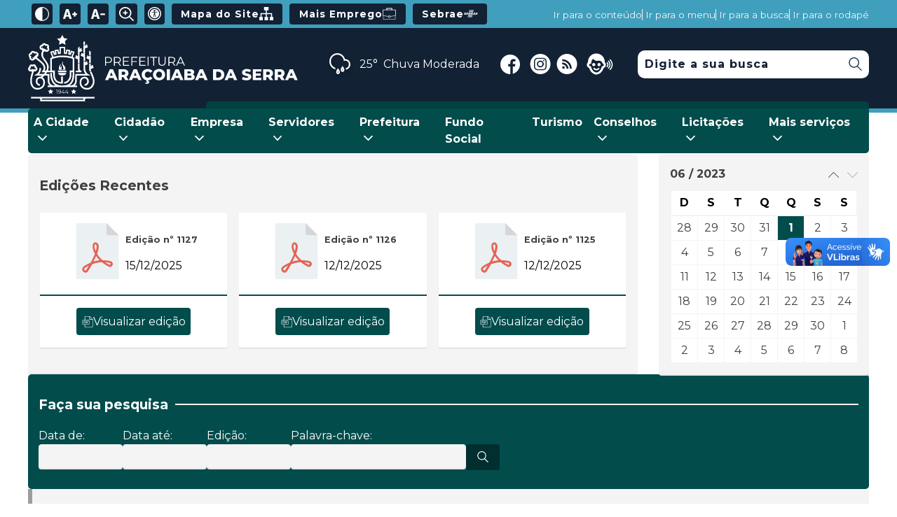

--- FILE ---
content_type: text/html; charset=utf-8
request_url: https://aracoiaba.sp.gov.br/diariooficial/?dataDiario=1/6/2023
body_size: 40425
content:


<!DOCTYPE html>
<html lang="pt-br">
<head>
    <title>Di&#225;rio Oficial - Ara&#231;oiaba da Serra</title>
    <meta charset="utf-8" />
    <meta http-equiv="X-UA-Compatible" content="IE=edge">
    <meta name="viewport" content="width=device-width, initial-scale=1.0">
    <meta name="format-detection" content="telephone=no" />
    <meta name="description" content="Di&#225;rio Oficial - Bem-vindo ao Di&#225;rio Oficial de Ara&#231;oiaba da Serra" />
    <meta property="og:url" content="http://aracoiaba.sp.gov.br/diariooficial/?dataDiario=1/6/2023" />
    <meta property="og:title" content="Di&#225;rio Oficial - Ara&#231;oiaba da Serra" />
    <meta property="og:description" content="Di&#225;rio Oficial - Bem-vindo ao Di&#225;rio Oficial de Ara&#231;oiaba da Serra" />
    <meta property="og:type" content="website">


    <link rel="canonical" href="https://aracoiaba.sp.gov.br/diariooficial/?dataDiario=1/6/2023" />
    <link rel="dns-prefetch" href="https://fonts.gstatic.com">
    <link rel="dns-prefetch" href="https://www.google-analytics.com">
    <link rel="dns-prefetch" href="https://yt3.ggpht.com">
    <link rel="dns-prefetch" href="https://i.ytimg.com">
    <link rel="dns-prefetch" href="https://www.youtube.com">
    <link rel="preconnect" href="https://fonts.gstatic.com">
    <link rel="preconnect" href="https://www.google-analytics.com">
    <link rel="preconnect" href="https://yt3.ggpht.com">
    <link rel="preconnect" href="https://i.ytimg.com">
    <link rel="preconnect" href="https://www.youtube.com">
    <link href="/diariooficial/Arquitetura/CSS/Estilizacao.css?v=638900787529824169" rel="stylesheet" />
    <link rel="stylesheet" href="https://fonts.googleapis.com/css?family=Montserrat:300,400,700|Muli:400,600,800">
    <link rel="icon" type="image/png" href="/diariooficial/Arquitetura/Imagens/favicon.svg" />
    <link rel="stylesheet" href="/diariooficial/Arquitetura/CSS/Estilizacao.css?v=638900787529824169">


        <script async src="https://www.googletagmanager.com/gtag/js?id=G-F1ZL78EQP7"></script>
        <script>
            window.dataLayer = window.dataLayer || [];
            function gtag() { dataLayer.push(arguments); }
            gtag('js', new Date());
            gtag('config', 'G-F1ZL78EQP7');
        </script>
</head>
<body class="site-container">
    


<div class="a11y-container no-print">
    <div class="wrapper">
        <div class="a11y-controls">
            <button type="button" class="a11y-controls__theme" aria-label="Ativar alto contraste">
                <svg xmlns="http://www.w3.org/2000/svg" viewBox="0 0 512 512" width="36px" height="36px"><path d="M256 0C114.509 0 0 114.497 0 256c0 141.491 114.497 256 256 256 141.491 0 256-114.497 256-256C512 114.509 397.503 0 256 0zm15 481.513V30.487C387.26 38.051 482 134.618 482 256c0 121.349-94.685 217.945-211 225.513z"/></svg>
            </button>
            <button type="button" class="a11y-controls__inc-font" aria-label="Aumentar tamanho do texto">
                <svg xmlns="http://www.w3.org/2000/svg" viewBox="0 0 24.966 24.966" width="36px" height="36px"><path d="M24.966 12.466v.961a.96.96 0 0 1-.961.961h-1.923v1.923a.96.96 0 0 1-.961.961h-.961a.96.96 0 0 1-.961-.961v-1.923h-1.923a.96.96 0 0 1-.961-.961v-.961a.96.96 0 0 1 .961-.961h1.923V9.582a.96.96 0 0 1 .961-.961h.961a.96.96 0 0 1 .961.961v1.923h1.923a.96.96 0 0 1 .961.961zm-9.694 8.016c.051.206.059.364.026.465-.036.102-.145.156-.331.156h-3.153c-.288 0-.484-.066-.586-.194-.102-.131-.195-.335-.279-.608l-.816-3.028H4.989l-.85 3.104c-.086.276-.195.468-.331.57-.136.102-.322.156-.56.156H.427c-.187 0-.314-.038-.381-.117-.069-.077-.061-.262.025-.557L4.978 4.617c.085-.241.186-.428.305-.559.117-.128.346-.194.687-.194h3.203c.356 0 .588.071.699.209.11.138.207.328.292.569l5.108 15.84zm-5.915-6.093l-1.712-6.35h-.126l-1.74 6.35h3.578z" fill="#030104"/></svg>
            </button>
            <button type="button" class="a11y-controls__dec-font" aria-label="Diminuir tamanho do texto">
                <svg xmlns="http://www.w3.org/2000/svg" viewBox="0 0 24.591 24.591" width="36px" height="36px"><path d="M24.591 12.278v.947a.946.946 0 0 1-.947.947h-6.629a.946.946 0 0 1-.947-.947v-.947c0-.524.423-.947.947-.947h6.629c.524 0 .947.423.947.947zm-9.548 7.895c.05.203.058.358.026.458-.035.1-.143.153-.326.153h-3.105c-.284 0-.476-.065-.577-.191-.1-.129-.192-.33-.275-.599l-.804-2.982H4.914l-.838 3.057c-.084.272-.192.461-.326.562-.133.1-.317.153-.551.153H.421c-.184 0-.309-.038-.375-.115-.068-.076-.06-.258.025-.548L4.903 4.547c.083-.238.183-.421.3-.55.116-.126.342-.191.677-.191h3.155c.35 0 .58.07.688.205.108.136.204.323.288.561l5.032 15.601zm-5.826-6.001L7.53 7.918h-.124l-1.714 6.254h3.525z" fill="#030104"/></svg>
            </button>
            <button type="button" class="a11y-controls__zoom" aria-label="Alternar zoom do conteúdo">
                <?xml version="1.0" encoding="UTF-8"?>
<svg xmlns="http://www.w3.org/2000/svg" id="Outline" viewBox="0 0 24 24" width="512" height="512"><path d="M23.707,22.293l-5.969-5.969a10.016,10.016,0,1,0-1.414,1.414l5.969,5.969a1,1,0,0,0,1.414-1.414ZM10,18a8,8,0,1,1,8-8A8.009,8.009,0,0,1,10,18Z"/><path d="M13,9H11V7A1,1,0,0,0,9,7V9H7a1,1,0,0,0,0,2H9v2a1,1,0,0,0,2,0V11h2a1,1,0,0,0,0-2Z"/></svg>

            </button>
            <a class="a11y-controls__a11y" href="/diariooficial/acessibilidade" aria-label="Sobre Acessibilidade" title="Acessibilidade" style="padding: 5px">
                <svg version="1.0" xmlns="http://www.w3.org/2000/svg" width="682.667" height="682.667" viewBox="0 0 512 512"><path d="M232.1 1C155.5 8.5 85.9 50.1 42.8 114.5c-15.6 23.3-30.2 57.2-36.2 84-4.9 21.8-6 32.5-6 57.5s1.1 35.7 6 57.5c8.1 36.2 28.2 76.8 52.2 105.5 24 28.7 51.5 50.3 84.7 66.6 25.5 12.5 48.4 19.6 77.5 24.1 17.7 2.7 53.9 2.4 72.5-.5 28.4-4.5 51.2-11.7 76.4-24.3 50.8-25.2 90.6-65.3 115.7-116.4 12.5-25.5 19.6-48.4 24.1-77.5 2.4-16.1 2.4-53.9 0-70-4.5-29.1-11.6-52-24.1-77.5-25.1-51.1-64.9-91.2-115.7-116.4-25-12.5-48-19.8-75.4-24.1-15-2.4-47.6-3.4-62.4-2zm54.2 39.6c37.5 5.4 70.4 19 100.7 41.7 12.2 9.2 33.5 30.5 42.7 42.7 22.7 30.4 35.8 61.9 41.9 101.2 2.2 13.9 2.2 45.7 0 59.6-6.1 39.3-19.2 70.8-41.9 101.2-9.2 12.2-30.5 33.5-42.7 42.7-30.4 22.7-61.9 35.8-101.2 41.9-13.9 2.2-45.7 2.2-59.6 0-39.3-6.1-70.8-19.2-101.2-41.9-12.2-9.2-33.5-30.5-42.7-42.7-22.7-30.4-35.8-61.9-41.9-101.2-2.2-13.9-2.2-45.7 0-59.6 6.1-39.3 19.2-70.8 41.9-101.2 9.2-12.2 30.5-33.5 42.7-42.7 46.8-35 104.6-49.9 161.3-41.7z"/><path d="M239 79.6c-1.4.2-5.9.9-10 1.5-68.7 9.9-127.6 63.2-144.4 130.8-4.3 17.3-5.1 23.9-5.1 44.1 0 20.2.8 26.8 5.1 44.1 15.3 61.5 65.4 111.7 127.3 127.4 81.4 20.6 165.3-17.9 203-93.2 15-30.1 21-66.8 16.6-101-5.2-39.7-22.1-74-50.4-102.4-26.6-26.5-57.1-42.4-95.6-49.6-7.6-1.4-41.1-2.7-46.5-1.7zm30.4 35.5c6.9 2.5 15 10.1 18.6 17.4 2.2 4.3 2.5 6.3 2.5 15s-.3 10.6-2.5 14.9c-3.9 7.7-9.4 13.2-16.8 16.8-5.9 3-7.6 3.3-15.2 3.3s-9.3-.3-15.2-3.3c-7.4-3.6-12.9-9.1-16.8-16.8-2.2-4.3-2.5-6.2-2.5-14.9s.3-10.7 2.5-15c8.5-17 27.3-24.2 45.4-17.4zm-93.9 77.4c65.3 5.2 103.5 5 168.9-1 20.2-1.8 25.7-.7 27.4 5.8 2.2 8.1-3.5 12.2-19.4 13.6-5.4.6-20.2 1.5-32.9 2.1-27.5 1.3-32.4 2.1-36.4 6.1-4.7 4.7-5.6 11.2-4.2 31.1 2.7 37.9 11.3 80.4 24.1 118.3 2.7 8.2 5 16.7 5 18.8 0 3.4-.4 4-3.5 5.3-4.9 2-9.8 1.8-12.9-.7-5.6-4.4-9.6-15.7-21-59.4-8.9-34.1-9.1-34.5-14.8-34.5-4 0-5.4 2.9-8.8 18.6-6.5 29.7-16 60.6-21.2 69.4-3.7 6.2-6.5 8-12.5 8-3.3 0-4.6-.5-6.2-2.6-2.9-3.7-2.7-6.3 2.4-23.1 6.3-21.1 14.9-55.2 18.4-73.3 5.1-26.2 6.4-37.4 6.5-55.2l.1-16.7-2.9-3c-3.7-3.8-8.5-4.8-27.6-5.5-19.2-.7-53.3-4.3-57.3-6-5.4-2.2-7.2-5.2-6.8-11.2.3-4.9 5.6-7.6 13.6-6.8 2.2.2 12.1 1.1 22 1.9z"/></svg>
            </a>
            <a href="https://aracoiaba.sp.gov.br/mapa-do-site" title="Acesse o mapa do site" class="mapa-do-site">
                <span class="hidden">Mapa do Site</span>
                <span><svg xmlns="http://www.w3.org/2000/svg" viewBox="0 0 19 19"><polygon id="sitemap-24" points="17.42 14.25 17.42 8.71 10.29 8.71 10.29 4.75 12.67 4.75 12.67 0 6.33 0 6.33 4.75 8.71 4.75 8.71 8.71 1.58 8.71 1.58 14.25 0 14.25 0 19 4.75 19 4.75 14.25 3.17 14.25 3.17 10.29 8.71 10.29 8.71 14.25 7.13 14.25 7.13 19 11.88 19 11.88 14.25 10.29 14.25 10.29 10.29 15.83 10.29 15.83 14.25 14.25 14.25 14.25 19 19 19 19 14.25 17.42 14.25"/></svg></span>
            </a>
            <a class="a11y-controls__a11y" href="https://aracoiaba.curriculointerativo.com.br/" target="_blank" aria-label="Sobre Curriculo" title="Curriculo Interativo">
                <span>Mais Emprego</span>
                <span><svg height="640" viewBox="0 -24 480 480" width="640" xmlns="http://www.w3.org/2000/svg"><path d="M456 72H352V40c-.027-22.082-17.918-39.973-40-40H168c-22.082.027-39.973 17.918-40 40v32H24C10.746 72 0 82.746 0 96v178.078a24.105 24.105 0 0 0 16 22.586V408c0 13.254 10.746 24 24 24h400c13.254 0 24-10.746 24-24V296.672a24.113 24.113 0 0 0 16-22.594V96c0-13.254-10.746-24-24-24zM144 40c0-13.254 10.746-24 24-24h144c13.254 0 24 10.746 24 24v32h-16V40a8 8 0 0 0-8-8H168a8 8 0 0 0-8 8v32h-16zm160 32H176V48h128zm144 336a8 8 0 0 1-8 8H40a8 8 0 0 1-8-8V299.414l176 24.274V344c0 13.254 10.746 24 24 24h16c13.254 0 24-10.746 24-24v-20.313l176-24.273zm-192-64a8 8 0 0 1-8 8h-16a8 8 0 0 1-8-8v-48a8 8 0 0 1 8-8h16a8 8 0 0 1 8 8zm208-69.922a8 8 0 0 1-6.879 7.93l-2.219.305L272 307.534V296c0-13.254-10.746-24-24-24h-16c-13.254 0-24 10.746-24 24v11.535L22.887 282.008a8.001 8.001 0 0 1-6.887-7.93V96a8 8 0 0 1 8-8h432a8 8 0 0 1 8 8zm0 0"/></svg></span>
            </a>
            <a class="a11y-controls__a11y" href="https://aracoiaba.sp.gov.br/sebrae" target="_blank" aria-label="Sebrae" title="Sebrae">
                <span>Sebrae</span>
                <span><?xml version="1.0" encoding="utf-8"?>
<!-- Generator: Adobe Illustrator 27.0.1, SVG Export Plug-In . SVG Version: 6.00 Build 0)  -->
<svg version="1.1" id="Layer_1" xmlns="http://www.w3.org/2000/svg" xmlns:xlink="http://www.w3.org/1999/xlink" x="0px" y="0px"
	 viewBox="0 0 69 36" style="enable-background:new 0 0 69 36;" xml:space="preserve">
<style type="text/css">
	.st0{fill-rule:evenodd;clip-rule:evenodd;fill:#005EB8;}
</style>
<path class="st0" d="M38.1,14.5l-0.6,2.8h1.2c0.7,0,1.2,0,1.4-0.1c0.6-0.2,1-0.6,1.2-1.3c0-0.1,0.1-0.3,0.1-0.4
	c0-0.4-0.2-0.7-0.7-0.9c-0.3-0.1-0.7-0.1-1.3-0.1H38.1z M49.1,19.5h3.3l-0.5-4.8h-0.1L49.1,19.5z M25.7,19l-0.6,2.7h1.8
	c1.1,0,1.8-0.4,2-1.3c0-0.1,0.1-0.3,0.1-0.4c0-0.7-0.5-1-1.6-1H25.7z M26.7,14.4L26.1,17h1.6c0.6,0,1,0,1.2-0.1
	c0.5-0.2,0.8-0.6,0.9-1.1c0.1-0.4,0-0.8-0.2-1c-0.2-0.2-0.5-0.3-1-0.3H26.7z M21.4,23.9l2.5-11.5h6.5c0.2,0,0.4,0,0.5,0.1
	c0.8,0.1,1.3,0.4,1.7,0.8c0.4,0.4,0.5,0.8,0.5,1.4c0,0.2,0,0.4-0.1,0.6c-0.3,1.3-1.3,2.2-3.1,2.6l0,0c1.6,0.3,2.3,1,2.3,2.2
	c0,0.7-0.2,1.4-0.6,2c-0.4,0.6-1,1.1-1.7,1.4c-0.7,0.3-1.8,0.5-3.4,0.5H21.4z M0.1,20.1h3.3c0,0.2-0.1,0.4-0.1,0.5
	c0,0.8,0.6,1.2,1.7,1.2c1.2,0,1.9-0.4,2-1.3c0-0.1,0-0.2,0-0.3c0-0.4-0.3-0.6-0.8-0.8l-2.7-0.7c-1.6-0.4-2.3-1.2-2.3-2.3
	c0-0.2,0-0.5,0.1-0.7c0.2-1,0.8-1.8,1.7-2.4c1-0.7,2.4-1.1,4-1.1c2.8,0,4.2,0.8,4.2,2.5c0,0.3,0,0.6-0.1,1H7.8
	c0.1-0.2,0.1-0.4,0.1-0.5c0-0.7-0.4-1-1.3-1c-0.5,0-0.9,0.1-1.2,0.3c-0.3,0.2-0.5,0.5-0.6,0.8c0,0.1,0,0.2,0,0.3
	c0,0.4,0.3,0.7,1,0.9l2.1,0.5c0.9,0.2,1.5,0.5,1.9,0.7c0.6,0.4,0.9,0.9,0.9,1.7c0,0.2,0,0.5-0.1,0.8c-0.3,1.2-1,2.1-2.1,2.7
	c-1,0.6-2.4,0.9-3.9,0.9c-2,0-3.4-0.4-4-1.3C0.2,22.2,0,21.7,0,21.1C0,20.8,0,20.5,0.1,20.1z M10.9,23.9l2.5-11.5h9L22,14.6h-5.7
	L15.7,17h5.4l-0.5,2.2h-5.4l-0.5,2.5h5.9l-0.5,2.2L10.9,23.9L10.9,23.9z M57.4,23.9L60,12.4h9l-0.5,2.2h-5.7L62.3,17h5.4l-0.5,2.2
	h-5.4l-0.5,2.5h5.9l-0.5,2.2L57.4,23.9L57.4,23.9z M25.7,3.9h21.8L48.3,0H26.5L25.7,3.9z M24.4,10h21.8L47,6.1H25.2L24.4,10z
	 M20,30.2h21.8l0.8-3.9H20.8L20,30.2z M18.7,36.3h21.8l0.8-3.9H19.5L18.7,36.3z M43.2,23.9l7.3-11.4h4.1l2.2,11.5h-3.8l-0.3-2.3
	h-4.8l-1.3,2.3L43.2,23.9h-3.6c0-0.4,0-1.3,0.2-2.6c0-0.5,0.1-0.8,0.1-0.9c0-0.4-0.1-0.6-0.3-0.7c-0.2-0.1-0.5-0.2-1.1-0.2h-1.4
	l-1,4.5h-3.3l2.5-11.5h5.6c1,0,1.6,0,1.9,0.1c0.8,0.1,1.3,0.4,1.6,0.8c0.3,0.4,0.5,0.8,0.5,1.4c0,0.3,0,0.6-0.1,0.9
	c-0.2,1-0.7,1.7-1.6,2.1c-0.5,0.3-1.2,0.5-2,0.6l0,0.1c0.9,0,1.5,0.2,1.8,0.5c0.3,0.3,0.4,0.7,0.4,1.3c0,0.2,0,0.5-0.1,1
	C43.1,22.5,43.1,23.4,43.2,23.9z"/>
</svg>
</span>
            </a>
        </div>

        <nav class="a11y-menu">
            <a href="#conteudo">Ir para o conteúdo</a>
            <a href="#menu">Ir para o menu</a>
            <a href="#busca">Ir para a busca</a>
            <a href="#rodape">Ir para o rodapé</a>
        </nav>
    </div>
</div>

<header class="site-header">
    <div class="wrapper">
        <div class="logo-conteudo">
            <a class="site-header-brasao" href="https://aracoiaba.sp.gov.br" data-grid="row small-spacing center">
                <img src="/diariooficial/Arquitetura/Imagens/logo-nome.svg" alt="Brasão de Ara&#231;oiaba da Serra" class="site-header-image">
            </a>

            <div class="site-header-clima-tempo-redes-sociais-busca no-print">

                <div class="clima-tempo">
                    <svg width="40" height="40" viewBox="0 0 40 40" fill="none" xmlns="http://www.w3.org/2000/svg">
<g filter="url(#filter0_d_83_95)">
<path fill-rule="evenodd" clip-rule="evenodd" d="M28.5714 27.5257C32.1875 27.1108 35 23.9316 35 20.0715C35 15.9293 31.7617 12.5715 27.7671 12.5715C27.6129 12.5715 27.4599 12.5765 27.3082 12.5864C25.9637 7.6319 21.5739 4 16.366 4C10.0887 4 5 9.27666 5 15.7858C5 21.295 8.6454 25.9213 13.5714 27.2126V24.9756C9.8778 23.7455 7.14286 20.1419 7.14286 15.7858C7.14286 10.3862 11.3448 6.14286 16.366 6.14286C20.6256 6.14286 24.2955 9.19649 25.311 13.4191L25.3142 13.4178C25.4575 14.0036 25.549 14.6111 25.583 15.2345C26.2506 14.8999 26.9934 14.7143 27.7671 14.7143C30.5057 14.7143 32.8571 17.0389 32.8571 20.0715C32.8571 22.8021 30.9505 24.9588 28.5714 25.3611V27.5257ZM17.3237 31.8595C17.5831 31.8595 17.8595 31.6345 17.8594 31.2744C17.8594 31.0772 17.7917 30.7068 17.5823 30.1609C17.4989 29.9432 17.4014 29.7192 17.294 29.4934C16.9735 30.1898 16.7873 30.8155 16.7875 31.2744C16.7876 31.6345 17.0642 31.8595 17.3237 31.8595ZM16.0275 27.3114C16.6817 26.211 17.3216 25.4286 17.3216 25.4286C17.3216 25.4286 17.932 26.238 18.5702 27.3334C19.2693 28.5333 20.0019 30.0764 20.0022 31.2744C20.0027 32.781 18.8037 34.0024 17.3243 34.0024C15.8448 34.0024 14.6451 32.781 14.6447 31.2744C14.6443 29.9597 15.3436 28.4618 16.0275 27.3114ZM24.288 28.0601C24.2881 28.4202 24.0116 28.6452 23.7522 28.6452C23.4927 28.6452 23.2162 28.4202 23.2161 28.0601C23.2159 27.6012 23.4021 26.9755 23.7226 26.2791C23.8299 26.5049 23.9274 26.7289 24.0109 26.9466C24.2202 27.4925 24.288 27.8629 24.288 28.0601ZM23.7502 22.2143C23.7502 22.2143 23.1102 22.9967 22.456 24.0971C21.7721 25.2475 21.0728 26.7454 21.0732 28.0601C21.0737 29.5667 22.2734 30.7881 23.7529 30.7881C25.2323 30.7881 26.4312 29.5667 26.4308 28.0601C26.4305 26.8621 25.6979 25.319 24.9988 24.1191C24.3606 23.0237 23.7502 22.2143 23.7502 22.2143Z" fill="white"/>
</g>
<defs>
<filter id="filter0_d_83_95" x="0.714278" y="0.785709" width="38.5714" height="38.5739" filterUnits="userSpaceOnUse" color-interpolation-filters="sRGB">
<feFlood flood-opacity="0" result="BackgroundImageFix"/>
<feColorMatrix in="SourceAlpha" type="matrix" values="0 0 0 0 0 0 0 0 0 0 0 0 0 0 0 0 0 0 127 0" result="hardAlpha"/>
<feOffset dy="1.07143"/>
<feGaussianBlur stdDeviation="2.14286"/>
<feComposite in2="hardAlpha" operator="out"/>
<feColorMatrix type="matrix" values="0 0 0 0 0 0 0 0 0 0 0 0 0 0 0 0 0 0 0.25 0"/>
<feBlend mode="normal" in2="BackgroundImageFix" result="effect1_dropShadow_83_95"/>
<feBlend mode="normal" in="SourceGraphic" in2="effect1_dropShadow_83_95" result="shape"/>
</filter>
</defs>
</svg>

                    <span>25&#176;</span>
                    <span>Chuva Moderada</span>
                </div>



                <ul class="redes-sociais">

                            <li>
                                <a class="facebook" href="https://www.facebook.com/prefaracoiaba" title="Página no Facebook" target="_blank">
                                    <svg xmlns="http://www.w3.org/2000/svg" fill="none" viewBox="0 0 30 30"><path fill="#1F24A4" d="M30 15c0-8.285-6.715-15-15-15S0 6.715 0 15s6.715 15 15 15c.088 0 .176 0 .264-.006V18.322H12.04v-3.756h3.223v-2.765c0-3.205 1.957-4.951 4.816-4.951 1.371 0 2.549.1 2.889.146v3.352H21c-1.553 0-1.857.738-1.857 1.822v2.39h3.72l-.486 3.756h-3.234V29.42C25.413 27.62 30 21.85 30 15Z"/></svg>
                                </a>
                            </li>
                            <li>
                                <a class="instagram" href="https://instagram.com/prefaracoiaba" title="Página no Instagram" target="_blank" aria-label="Perfil do Instagram">
                                    <svg xmlns="http://www.w3.org/2000/svg" fill="none" viewBox="0 0 31 30"><path fill="#B5058E" d="M15.545 18.182a3.182 3.182 0 1 0 0-6.364 3.182 3.182 0 0 0 0 6.364Z"/><path fill="#B5058E" d="M15.545 0c-8.284 0-15 6.716-15 15 0 8.284 6.716 15 15 15 8.285 0 15-6.716 15-15 0-8.284-6.715-15-15-15Zm9.268 18.812c-.072 1.426-.473 2.833-1.512 3.861-1.05 1.038-2.462 1.425-3.902 1.496h-7.707c-1.44-.071-2.853-.458-3.902-1.496-1.04-1.028-1.44-2.434-1.512-3.86v-7.625c.072-1.426.473-2.833 1.512-3.861 1.05-1.038 2.462-1.425 3.902-1.496H19.4c1.44.071 2.852.458 3.902 1.496 1.04 1.028 1.44 2.435 1.512 3.86v7.625Z"/><path fill="#B5058E" d="M19.39 7.313c-1.916-.054-5.75-.054-7.667 0-.997.027-2.127.279-2.837 1.048-.739.8-1.017 1.765-1.046 2.845-.05 1.896 0 7.588 0 7.588.033 1.08.307 2.046 1.046 2.845.71.77 1.84 1.02 2.837 1.048 1.916.054 5.75.054 7.667 0 .997-.027 2.127-.279 2.837-1.048.738-.8 1.017-1.765 1.046-2.845v-7.588c-.029-1.08-.308-2.046-1.046-2.845-.71-.77-1.84-1.02-2.837-1.048ZM15.556 20.05a4.936 4.936 0 0 1-2.768-.85 5.037 5.037 0 0 1-1.836-2.267 5.114 5.114 0 0 1-.283-2.918c.192-.98.667-1.88 1.364-2.586a4.963 4.963 0 0 1 2.551-1.382 4.922 4.922 0 0 1 2.88.287 4.999 4.999 0 0 1 2.236 1.86 5.103 5.103 0 0 1-.62 6.377 4.95 4.95 0 0 1-3.524 1.48Zm5.005-9.058a.988.988 0 0 1-.554-.17 1.022 1.022 0 0 1-.15-1.554.993.993 0 0 1 1.085-.22 1 1 0 0 1 .448.373 1.02 1.02 0 0 1-.448 1.494.985.985 0 0 1-.381.077Z"/></svg>
                                </a>
                            </li>
                            <li>
                                <a class="rss" href="https://ecrie20.com.br/aracoiaba.sp.gov.br/feed.xml" target="_blank" title="Feed de notícias da Prefeitura de Araçoiaba da Serra">
                                    <svg xmlns="http://www.w3.org/2000/svg" fill="none" viewBox="0 0 31 30"><path fill="#fff" fill-rule="evenodd" d="M15.545 0c8.285 0 15 6.716 15 15 0 8.284-6.715 15-15 15-8.284 0-15-6.716-15-15 0-8.284 6.716-15 15-15Zm-5.192 18.302c-1.04 0-1.885.848-1.885 1.88a1.88 1.88 0 0 0 1.885 1.878 1.88 1.88 0 0 0 1.887-1.877c0-1.033-.844-1.88-1.887-1.88Zm-1.883-5.57v2.713a6.57 6.57 0 0 1 4.678 1.942 6.588 6.588 0 0 1 1.94 4.69h2.724c0-5.152-4.193-9.345-9.342-9.345Zm.003-4.81v2.714c6.301 0 11.428 5.133 11.428 11.44l2.722.001c0-7.803-6.349-14.154-14.15-14.154Z" clip-rule="evenodd"/></svg>
                                </a>

                            </li>
                            <li>
                                <a class="eouve" href="https://aracoiabadaserra.eouve.com.br/" title="eOuve" target="_blank" aria-label="eOuve">
                                    <svg xmlns="http://www.w3.org/2000/svg" fill="none" viewBox="0 0 53 45"><g fill="#fff" filter="url(#a)"><path d="M21.107 32.37c-1.779.024-3.154-.64-4.316-1.802-.498-.521-.83-1.114-.19-1.755.57-.569 1.115-.26 1.66.167 2.134 1.73 3.605 1.73 5.739-.072.522-.45 1.044-.616 1.541-.095.475.498.404 1.091-.047 1.59-1.21 1.327-2.703 2.015-4.387 1.968Zm-4.174-11.454a2.506 2.506 0 0 1 2.442 2.538c-.023 1.352-1.185 2.49-2.513 2.49-1.376 0-2.538-1.21-2.49-2.609.023-1.375 1.185-2.442 2.56-2.419Zm10.743 2.444c.023 1.35-1.067 2.513-2.42 2.56-1.375.048-2.584-1.114-2.584-2.513 0-1.352 1.114-2.467 2.49-2.49 1.352-.024 2.49 1.09 2.514 2.442Z"/><path fill-rule="evenodd" d="M34.292 19.09C34.15 11.786 28.27 6 20.988 6c-7.422 0-13.09 5.573-13.28 13.067 0 .498-.095.877-.427 1.28-2.229 2.704-1.47 6.38 1.66 8.016.593.308.878.664 1.067 1.28.783 2.562 2.182 4.743 4.198 6.475 2.466 2.134 5.265 3.462 8.585 2.632 4.766-1.186 7.588-4.458 9.177-8.917.261-.711.593-1.162 1.305-1.494 2.893-1.399 3.675-5.217 1.612-7.66-.427-.498-.593-.972-.593-1.588Zm4.103 8.135c1.067-.996 1.684-2.182 1.612-3.558 0-1.588-.593-2.964-1.588-3.77-.404-.332-.783-.546-1.234-.095-.403.403-.403.806-.07 1.257 1.588 2.253 1.588 2.774 0 4.98-.333.45-.357.854.047 1.257.45.474.853.284 1.233-.071Zm4.885-3.676c0-2.348-.996-4.6-2.75-6.166a.861.861 0 0 0-1.21.071.85.85 0 0 0-.214.57c0 .236.095.474.285.64a6.565 6.565 0 0 1 2.182 4.885 6.574 6.574 0 0 1-2.182 4.885.86.86 0 0 0-.071 1.21.86.86 0 0 0 1.21.07 8.268 8.268 0 0 0 2.75-6.165Zm3.415 0c0 3.107-1.233 6-3.439 8.181a.83.83 0 0 1-1.185 0 .859.859 0 0 1 0-1.209 9.758 9.758 0 0 0 2.916-6.972c0-2.656-1.02-5.122-2.916-6.972a.903.903 0 0 1-.261-.617.82.82 0 0 1 .237-.593.859.859 0 0 1 1.21 0 11.33 11.33 0 0 1 3.438 8.182Zm-33.058-6.071c-.617 1.589-.807 3.272-.973 5.027-.26-.07-.474-.142-.687-.213-1.068-.427-1.732-.166-2.182.83-.617 1.447.024 2.609 1.66 2.798.854.095 1.162.356 1.328 1.233.617 3.297 2.324 5.905 5.217 7.684 1.992 1.233 4.008 1.233 6.024 0 2.822-1.731 4.482-4.292 5.217-7.446.19-.854.403-1.4 1.447-1.4.995 0 1.707-.64 1.897-1.66.19-1.043-.238-1.778-1.162-2.229-.332-.166-.57-.38-.712-.735-1.328-3.32-3.818-4.53-7.28-3.96a3.63 3.63 0 0 1-.475.052 7.01 7.01 0 0 0-.237.019c-2.229.19-4.126-.45-5.715-2.04-1.28-1.28-1.423-1.256-2.466.238-.38.569-.664 1.185-.901 1.802Z" clip-rule="evenodd"/></g><defs><filter id="a" width="52.695" height="45" x="0" y="0" color-interpolation-filters="sRGB" filterUnits="userSpaceOnUse"><feFlood flood-opacity="0" result="BackgroundImageFix"/><feColorMatrix in="SourceAlpha" result="hardAlpha" values="0 0 0 0 0 0 0 0 0 0 0 0 0 0 0 0 0 0 127 0"/><feMorphology in="SourceAlpha" radius="4" result="effect1_dropShadow_1_2949"/><feOffset/><feGaussianBlur stdDeviation="5"/><feComposite in2="hardAlpha" operator="out"/><feColorMatrix values="0 0 0 0 0 0 0 0 0 0 0 0 0 0 0 0 0 0 0.25 0"/><feBlend in2="BackgroundImageFix" result="effect1_dropShadow_1_2949"/><feBlend in="SourceGraphic" in2="effect1_dropShadow_1_2949" result="shape"/></filter></defs></svg>
                                </a>
                            </li>

                </ul>

                <div class="search" id="search-principal">
                    <form method="post" id="search-form" class="search-box" action="/diariooficial/pesquisar">
                        <input id="busca" type="search" name="q" value=""
                               placeholder="Digite a sua busca" required=""
                               minlength="3" maxlength="20"
                               title="">

                        <input type="hidden" id="g-recaptcha-responseSearch" name="g-recaptcha-response" />

                        <button type="submit" aria-label="Pesquisar" tabindex="-1" aria-hidden="true">
                            <svg xmlns="http://www.w3.org/2000/svg" viewBox="0 0 483.083 483.083"><path d="M195.039 0C91.339 0 7.189 84.433 7.189 187.85c0 103.417 84.15 187.85 187.85 187.85 42.217 0 81.034-13.882 112.484-37.399l139.682 139.682c3.4 3.4 7.65 5.1 11.9 5.1s8.784-1.7 11.9-5.1c6.518-6.517 6.518-17.282 0-24.082L332.74 315.35c30.883-33.434 50.15-78.2 50.15-127.5C382.89 84.432 298.74 0 195.04 0zm0 34c84.717 0 153.852 68.85 153.852 153.85S280.039 341.7 195.039 341.7s-153.85-69.133-153.85-153.85S110.04 34 195.04 34z"/></svg>
                        </button>
                        <span class="loader loader-mini" hidden></span>
                    </form>
                </div>
            </div>
        </div>
        <div id="nav-topo">
                    <nav class="site-nav no-print" id="menu">
            <button class="menu-icon" aria-haspopup="true" aria-expanded="false" aria-controls="site-nav-trigger" aria-label="Abrir o menu principal" data-group-name="site-nav">
                <span></span><span></span><span></span>
            </button>

            <div class="trigger" id="site-nav-trigger">
                <ul class="site-nav__list">
                                <li class="site-nav__item dropdown__container">
                                    <a class="site-nav__link dropdown__main-button"
                                       href="https://aracoiaba.sp.gov.br/a-cidade"
                                       title="A Cidade"
                                       aria-haspopup="true"
                                       aria-expanded="false"
                                       aria-controls="ddl-8811"
                                       data-group-name="navbar-submenu">
                                        <span>
                                            A Cidade
                                        </span>
                                        <span class="dropdown__main-button__icon">
                                            <?xml version="1.0" encoding="iso-8859-1"?>
<!-- Generator: Adobe Illustrator 16.0.0, SVG Export Plug-In . SVG Version: 6.00 Build 0)  -->
<!DOCTYPE svg PUBLIC "-//W3C//DTD SVG 1.1//EN" "http://www.w3.org/Graphics/SVG/1.1/DTD/svg11.dtd">
<svg version="1.1" id="Capa_1" xmlns="http://www.w3.org/2000/svg" xmlns:xlink="http://www.w3.org/1999/xlink" x="0px" y="0px"
	 width="284.929px" height="284.929px" viewBox="0 0 284.929 284.929" style="enable-background:new 0 0 284.929 284.929;"
	 xml:space="preserve">
<g>
	<path d="M282.082,76.511l-14.274-14.273c-1.902-1.906-4.093-2.856-6.57-2.856c-2.471,0-4.661,0.95-6.563,2.856L142.466,174.441
		L30.262,62.241c-1.903-1.906-4.093-2.856-6.567-2.856c-2.475,0-4.665,0.95-6.567,2.856L2.856,76.515C0.95,78.417,0,80.607,0,83.082
		c0,2.473,0.953,4.663,2.856,6.565l133.043,133.046c1.902,1.903,4.093,2.854,6.567,2.854s4.661-0.951,6.562-2.854L282.082,89.647
		c1.902-1.903,2.847-4.093,2.847-6.565C284.929,80.607,283.984,78.417,282.082,76.511z"/>
</g>
<g>
</g>
<g>
</g>
<g>
</g>
<g>
</g>
<g>
</g>
<g>
</g>
<g>
</g>
<g>
</g>
<g>
</g>
<g>
</g>
<g>
</g>
<g>
</g>
<g>
</g>
<g>
</g>
<g>
</g>
</svg>

                                        </span>
                                    </a>
                                    <ul class="dropdown__list" id="ddl-8811">
                                                    <li class="dropdown__item">
                                                        <a class="dropdown__link" href="https://aracoiaba.sp.gov.br/a-cidade/historia" title="Hist&#243;ria">
                                                            Hist&#243;ria
                                                        </a>
                                                    </li>
                                                    <li class="dropdown__item">
                                                        <a class="dropdown__link" href="https://aracoiaba.sp.gov.br/a-cidade/simbolos" title="S&#237;mbolos">
                                                            S&#237;mbolos
                                                        </a>
                                                    </li>
                                                    <li class="dropdown__item">
                                                        <a class="dropdown__link" href="https://aracoiaba.sp.gov.br/a-cidade/dados-do-municipio" title="Dados do Munic&#237;pio">
                                                            Dados do Munic&#237;pio
                                                        </a>
                                                    </li>
                                                    <li class="dropdown__item">
                                                        <a class="dropdown__link" href="https://aracoiaba.sp.gov.br/a-cidade/hino" title="Hino">
                                                            Hino
                                                        </a>
                                                    </li>
                                    </ul>
                                </li>
                                <li class="site-nav__item dropdown__container">
                                    <a class="site-nav__link dropdown__main-button"
                                       href="https://aracoiaba.sp.gov.br/cidadao"
                                       title="Cidad&#227;o"
                                       aria-haspopup="true"
                                       aria-expanded="false"
                                       aria-controls="ddl-7593"
                                       data-group-name="navbar-submenu">
                                        <span>
                                            Cidad&#227;o
                                        </span>
                                        <span class="dropdown__main-button__icon">
                                            <?xml version="1.0" encoding="iso-8859-1"?>
<!-- Generator: Adobe Illustrator 16.0.0, SVG Export Plug-In . SVG Version: 6.00 Build 0)  -->
<!DOCTYPE svg PUBLIC "-//W3C//DTD SVG 1.1//EN" "http://www.w3.org/Graphics/SVG/1.1/DTD/svg11.dtd">
<svg version="1.1" id="Capa_1" xmlns="http://www.w3.org/2000/svg" xmlns:xlink="http://www.w3.org/1999/xlink" x="0px" y="0px"
	 width="284.929px" height="284.929px" viewBox="0 0 284.929 284.929" style="enable-background:new 0 0 284.929 284.929;"
	 xml:space="preserve">
<g>
	<path d="M282.082,76.511l-14.274-14.273c-1.902-1.906-4.093-2.856-6.57-2.856c-2.471,0-4.661,0.95-6.563,2.856L142.466,174.441
		L30.262,62.241c-1.903-1.906-4.093-2.856-6.567-2.856c-2.475,0-4.665,0.95-6.567,2.856L2.856,76.515C0.95,78.417,0,80.607,0,83.082
		c0,2.473,0.953,4.663,2.856,6.565l133.043,133.046c1.902,1.903,4.093,2.854,6.567,2.854s4.661-0.951,6.562-2.854L282.082,89.647
		c1.902-1.903,2.847-4.093,2.847-6.565C284.929,80.607,283.984,78.417,282.082,76.511z"/>
</g>
<g>
</g>
<g>
</g>
<g>
</g>
<g>
</g>
<g>
</g>
<g>
</g>
<g>
</g>
<g>
</g>
<g>
</g>
<g>
</g>
<g>
</g>
<g>
</g>
<g>
</g>
<g>
</g>
<g>
</g>
</svg>

                                        </span>
                                    </a>
                                    <ul class="dropdown__list" id="ddl-7593">
                                                    <li class="dropdown__item">
                                                        <a class="dropdown__link" href="https://pmaracoiabadaserra.com.br:8443/servicosweb/home.jsf" target="_blank" title="Portal de Servi&#231;os">
                                                            Portal de Servi&#231;os
                                                        </a>
                                                    </li>
                                                    <li class="dropdown__item">
                                                        <a class="dropdown__link" href="http://189.57.151.122:8078/sseweb/" target="_blank" title="Acompanhamento de Processos">
                                                            Acompanhamento de Processos
                                                        </a>
                                                    </li>
                                                    <li class="dropdown__item">
                                                        <a class="dropdown__link" href="https://aracoiaba.sp.gov.br/cidadao/concursos-e-seletivas" title="Concursos e Seletivas">
                                                            Concursos e Seletivas
                                                        </a>
                                                    </li>
                                                    <li class="dropdown__item">
                                                        <a class="dropdown__link" href="https://aracoiaba.sp.gov.br/servico-ao-cidadao/horarios-de-onibus" title="Hor&#225;rios e Rotas">
                                                            Hor&#225;rios e Rotas
                                                        </a>
                                                    </li>
                                                    <li class="dropdown__item">
                                                        <a class="dropdown__link" href="http://aracoiabadaserra.eouve.com.br/" target="_blank" title="Ouvidoria">
                                                            Ouvidoria
                                                        </a>
                                                    </li>
                                                    <li class="dropdown__item">
                                                        <a class="dropdown__link" href="https://aracoiabadaserra.flowdocs.com.br/" target="_blank" title="Prefeitura Sem Papel">
                                                            Prefeitura Sem Papel
                                                        </a>
                                                    </li>
                                                    <li class="dropdown__item">
                                                        <a class="dropdown__link" href="https://pmaracoiabadaserra.com.br:8443/servicosweb/home.jsf" target="_blank" title="Carn&#234; digital IPTU/ISS">
                                                            Carn&#234; digital IPTU/ISS
                                                        </a>
                                                    </li>
                                                    <li class="dropdown__item">
                                                        <a class="dropdown__link" href="https://aracoiabadaserra-alvara.geopixel.com.br/alvara_aracoiaba/login.html" target="_blank" title="Aprova&#231;&#227;o Digital">
                                                            Aprova&#231;&#227;o Digital
                                                        </a>
                                                    </li>
                                                    <li class="dropdown__item">
                                                        <a class="dropdown__link" href="https://aracoiaba.sp.gov.br/cidadao/tabela-de-ceps" title="Tabela de CEPs">
                                                            Tabela de CEPs
                                                        </a>
                                                    </li>
                                    </ul>
                                </li>
                                <li class="site-nav__item dropdown__container">
                                    <a class="site-nav__link dropdown__main-button"
                                       href="https://aracoiaba.sp.gov.br/empresa"
                                       title="Empresa"
                                       aria-haspopup="true"
                                       aria-expanded="false"
                                       aria-controls="ddl-7596"
                                       data-group-name="navbar-submenu">
                                        <span>
                                            Empresa
                                        </span>
                                        <span class="dropdown__main-button__icon">
                                            <?xml version="1.0" encoding="iso-8859-1"?>
<!-- Generator: Adobe Illustrator 16.0.0, SVG Export Plug-In . SVG Version: 6.00 Build 0)  -->
<!DOCTYPE svg PUBLIC "-//W3C//DTD SVG 1.1//EN" "http://www.w3.org/Graphics/SVG/1.1/DTD/svg11.dtd">
<svg version="1.1" id="Capa_1" xmlns="http://www.w3.org/2000/svg" xmlns:xlink="http://www.w3.org/1999/xlink" x="0px" y="0px"
	 width="284.929px" height="284.929px" viewBox="0 0 284.929 284.929" style="enable-background:new 0 0 284.929 284.929;"
	 xml:space="preserve">
<g>
	<path d="M282.082,76.511l-14.274-14.273c-1.902-1.906-4.093-2.856-6.57-2.856c-2.471,0-4.661,0.95-6.563,2.856L142.466,174.441
		L30.262,62.241c-1.903-1.906-4.093-2.856-6.567-2.856c-2.475,0-4.665,0.95-6.567,2.856L2.856,76.515C0.95,78.417,0,80.607,0,83.082
		c0,2.473,0.953,4.663,2.856,6.565l133.043,133.046c1.902,1.903,4.093,2.854,6.567,2.854s4.661-0.951,6.562-2.854L282.082,89.647
		c1.902-1.903,2.847-4.093,2.847-6.565C284.929,80.607,283.984,78.417,282.082,76.511z"/>
</g>
<g>
</g>
<g>
</g>
<g>
</g>
<g>
</g>
<g>
</g>
<g>
</g>
<g>
</g>
<g>
</g>
<g>
</g>
<g>
</g>
<g>
</g>
<g>
</g>
<g>
</g>
<g>
</g>
<g>
</g>
</svg>

                                        </span>
                                    </a>
                                    <ul class="dropdown__list" id="ddl-7596">
                                                    <li class="dropdown__item">
                                                        <a class="dropdown__link" href="https://pmaracoiabadaserra.com.br:8443/servicosweb/home.jsf" target="_blank" title="Portal de Servi&#231;os">
                                                            Portal de Servi&#231;os
                                                        </a>
                                                    </li>
                                                    <li class="dropdown__item">
                                                        <a class="dropdown__link" href="https://pmaracoiabadaserra.com.br:8443/issweb/home.jsf" target="_blank" title="Nota Fiscal Eletr&#244;nica">
                                                            Nota Fiscal Eletr&#244;nica
                                                        </a>
                                                    </li>
                                                    <li class="dropdown__item">
                                                        <a class="dropdown__link" href="http://189.57.151.122:8078/sseweb/" target="_blank" title="Acompanhamento de Processos">
                                                            Acompanhamento de Processos
                                                        </a>
                                                    </li>
                                                    <li class="dropdown__item">
                                                        <a class="dropdown__link" href="http://189.57.151.122:8079/comprasedital/" target="_blank" title="Licita&#231;&#245;es">
                                                            Licita&#231;&#245;es
                                                        </a>
                                                    </li>
                                                    <li class="dropdown__item">
                                                        <a class="dropdown__link" href="https://aracoiaba.sp.gov.br/chamamentos-publicos" title="Chamamentos P&#250;blicos">
                                                            Chamamentos P&#250;blicos
                                                        </a>
                                                    </li>
                                                    <li class="dropdown__item">
                                                        <a class="dropdown__link" href="https://aracoiaba.sp.gov.br/chamadas-publicas" title="Chamada P&#250;blica">
                                                            Chamada P&#250;blica
                                                        </a>
                                                    </li>
                                                    <li class="dropdown__item">
                                                        <a class="dropdown__link" href="https://aracoiabadaserra.flowdocs.com.br/" target="_blank" title="Prefeitura Sem Papel">
                                                            Prefeitura Sem Papel
                                                        </a>
                                                    </li>
                                                    <li class="dropdown__item">
                                                        <a class="dropdown__link" href="http://189.57.151.122:8074/sts/" target="_blank" title="Terceiro Setor">
                                                            Terceiro Setor
                                                        </a>
                                                    </li>
                                                    <li class="dropdown__item">
                                                        <a class="dropdown__link" href="https://aracoiaba.sp.gov.br/empresa/pre-qualificacao" title="Pr&#233;-Qualifica&#231;&#227;o">
                                                            Pr&#233;-Qualifica&#231;&#227;o
                                                        </a>
                                                    </li>
                                    </ul>
                                </li>
                                <li class="site-nav__item dropdown__container">
                                    <a class="site-nav__link dropdown__main-button"
                                       href="https://aracoiaba.sp.gov.br/servidores"
                                       title="Servidores"
                                       aria-haspopup="true"
                                       aria-expanded="false"
                                       aria-controls="ddl-7603"
                                       data-group-name="navbar-submenu">
                                        <span>
                                            Servidores
                                        </span>
                                        <span class="dropdown__main-button__icon">
                                            <?xml version="1.0" encoding="iso-8859-1"?>
<!-- Generator: Adobe Illustrator 16.0.0, SVG Export Plug-In . SVG Version: 6.00 Build 0)  -->
<!DOCTYPE svg PUBLIC "-//W3C//DTD SVG 1.1//EN" "http://www.w3.org/Graphics/SVG/1.1/DTD/svg11.dtd">
<svg version="1.1" id="Capa_1" xmlns="http://www.w3.org/2000/svg" xmlns:xlink="http://www.w3.org/1999/xlink" x="0px" y="0px"
	 width="284.929px" height="284.929px" viewBox="0 0 284.929 284.929" style="enable-background:new 0 0 284.929 284.929;"
	 xml:space="preserve">
<g>
	<path d="M282.082,76.511l-14.274-14.273c-1.902-1.906-4.093-2.856-6.57-2.856c-2.471,0-4.661,0.95-6.563,2.856L142.466,174.441
		L30.262,62.241c-1.903-1.906-4.093-2.856-6.567-2.856c-2.475,0-4.665,0.95-6.567,2.856L2.856,76.515C0.95,78.417,0,80.607,0,83.082
		c0,2.473,0.953,4.663,2.856,6.565l133.043,133.046c1.902,1.903,4.093,2.854,6.567,2.854s4.661-0.951,6.562-2.854L282.082,89.647
		c1.902-1.903,2.847-4.093,2.847-6.565C284.929,80.607,283.984,78.417,282.082,76.511z"/>
</g>
<g>
</g>
<g>
</g>
<g>
</g>
<g>
</g>
<g>
</g>
<g>
</g>
<g>
</g>
<g>
</g>
<g>
</g>
<g>
</g>
<g>
</g>
<g>
</g>
<g>
</g>
<g>
</g>
<g>
</g>
</svg>

                                        </span>
                                    </a>
                                    <ul class="dropdown__list" id="ddl-7603">
                                                    <li class="dropdown__item">
                                                        <a class="dropdown__link" href="http://189.57.151.122:8080/sipweb/trabalhador/login/login.xhtml" target="_blank" title="Holerite">
                                                            Holerite
                                                        </a>
                                                    </li>
                                                    <li class="dropdown__item">
                                                        <a class="dropdown__link" href="https://webmail-seguro.com.br/aracoiaba.sp.gov.br/?_task=mail&amp;_mbox=INBOX" target="_blank" title="Webmail">
                                                            Webmail
                                                        </a>
                                                    </li>
                                                    <li class="dropdown__item">
                                                        <a class="dropdown__link" href="https://centraldofuncionario.com.br/46927" target="_blank" title="Ponto Eletr&#244;nico">
                                                            Ponto Eletr&#244;nico
                                                        </a>
                                                    </li>
                                                    <li class="dropdown__item">
                                                        <a class="dropdown__link" href="http://189.57.151.122:8078/sse_protocolo/" target="_blank" title="Protocolo Web">
                                                            Protocolo Web
                                                        </a>
                                                    </li>
                                                    <li class="dropdown__item">
                                                        <a class="dropdown__link" href="http://189.57.151.122:8079/scpi9" target="_blank" title="Compras Web">
                                                            Compras Web
                                                        </a>
                                                    </li>
                                                    <li class="dropdown__item">
                                                        <a class="dropdown__link" href="https://aracoiabadaserra.flowdocs.com.br/" target="_blank" title="Prefeitura Sem Papel">
                                                            Prefeitura Sem Papel
                                                        </a>
                                                    </li>
                                                    <li class="dropdown__item">
                                                        <a class="dropdown__link" href="https://ecrie.com.br/sistema/conteudos/arquivo/a_92_0_1_19052023143603.pdf" target="_blank" title="Manual - Procedimentos Administrativos">
                                                            Manual - Procedimentos Administrativos
                                                        </a>
                                                    </li>
                                    </ul>
                                </li>
                                <li class="site-nav__item dropdown__container">
                                    <a class="site-nav__link dropdown__main-button"
                                       href="https://aracoiaba.sp.gov.br/prefeitura"
                                       title="Prefeitura"
                                       aria-haspopup="true"
                                       aria-expanded="false"
                                       aria-controls="ddl-7609"
                                       data-group-name="navbar-submenu">
                                        <span>
                                            Prefeitura
                                        </span>
                                        <span class="dropdown__main-button__icon">
                                            <?xml version="1.0" encoding="iso-8859-1"?>
<!-- Generator: Adobe Illustrator 16.0.0, SVG Export Plug-In . SVG Version: 6.00 Build 0)  -->
<!DOCTYPE svg PUBLIC "-//W3C//DTD SVG 1.1//EN" "http://www.w3.org/Graphics/SVG/1.1/DTD/svg11.dtd">
<svg version="1.1" id="Capa_1" xmlns="http://www.w3.org/2000/svg" xmlns:xlink="http://www.w3.org/1999/xlink" x="0px" y="0px"
	 width="284.929px" height="284.929px" viewBox="0 0 284.929 284.929" style="enable-background:new 0 0 284.929 284.929;"
	 xml:space="preserve">
<g>
	<path d="M282.082,76.511l-14.274-14.273c-1.902-1.906-4.093-2.856-6.57-2.856c-2.471,0-4.661,0.95-6.563,2.856L142.466,174.441
		L30.262,62.241c-1.903-1.906-4.093-2.856-6.567-2.856c-2.475,0-4.665,0.95-6.567,2.856L2.856,76.515C0.95,78.417,0,80.607,0,83.082
		c0,2.473,0.953,4.663,2.856,6.565l133.043,133.046c1.902,1.903,4.093,2.854,6.567,2.854s4.661-0.951,6.562-2.854L282.082,89.647
		c1.902-1.903,2.847-4.093,2.847-6.565C284.929,80.607,283.984,78.417,282.082,76.511z"/>
</g>
<g>
</g>
<g>
</g>
<g>
</g>
<g>
</g>
<g>
</g>
<g>
</g>
<g>
</g>
<g>
</g>
<g>
</g>
<g>
</g>
<g>
</g>
<g>
</g>
<g>
</g>
<g>
</g>
<g>
</g>
</svg>

                                        </span>
                                    </a>
                                    <ul class="dropdown__list" id="ddl-7609">
                                                    <li class="dropdown__item">
                                                        <a class="dropdown__link" href="https://aracoiaba.sp.gov.br/prefeitura/gabinete-do-prefeito" title="Gabinete do Prefeito">
                                                            Gabinete do Prefeito
                                                        </a>
                                                    </li>
                                                    <li class="dropdown__item">
                                                        <a class="dropdown__link" href="https://aracoiaba.sp.gov.br/secretarias-municipais" title="Secretarias Municipais ">
                                                            Secretarias Municipais 
                                                        </a>
                                                    </li>
                                                    <li class="dropdown__item">
                                                        <a class="dropdown__link" href="https://aracoiaba.sp.gov.br/diariooficial" title="Di&#225;rio Oficial">
                                                            Di&#225;rio Oficial
                                                        </a>
                                                    </li>
                                    </ul>
                                </li>
                                <li class="site-nav__item">
                                    <a class="site-nav__link" href="https://aracoiaba.sp.gov.br/fundo-social">
                                        Fundo Social
                                    </a>
                                </li>
                                <li class="site-nav__item">
                                    <a class="site-nav__link" href="https://aracoiaba.sp.gov.br/turismo">
                                        Turismo
                                    </a>
                                </li>
                                <li class="site-nav__item dropdown__container">
                                    <a class="site-nav__link dropdown__main-button"
                                       href="https://aracoiaba.sp.gov.br/conselhos"
                                       title="Conselhos"
                                       aria-haspopup="true"
                                       aria-expanded="false"
                                       aria-controls="ddl-34141"
                                       data-group-name="navbar-submenu">
                                        <span>
                                            Conselhos
                                        </span>
                                        <span class="dropdown__main-button__icon">
                                            <?xml version="1.0" encoding="iso-8859-1"?>
<!-- Generator: Adobe Illustrator 16.0.0, SVG Export Plug-In . SVG Version: 6.00 Build 0)  -->
<!DOCTYPE svg PUBLIC "-//W3C//DTD SVG 1.1//EN" "http://www.w3.org/Graphics/SVG/1.1/DTD/svg11.dtd">
<svg version="1.1" id="Capa_1" xmlns="http://www.w3.org/2000/svg" xmlns:xlink="http://www.w3.org/1999/xlink" x="0px" y="0px"
	 width="284.929px" height="284.929px" viewBox="0 0 284.929 284.929" style="enable-background:new 0 0 284.929 284.929;"
	 xml:space="preserve">
<g>
	<path d="M282.082,76.511l-14.274-14.273c-1.902-1.906-4.093-2.856-6.57-2.856c-2.471,0-4.661,0.95-6.563,2.856L142.466,174.441
		L30.262,62.241c-1.903-1.906-4.093-2.856-6.567-2.856c-2.475,0-4.665,0.95-6.567,2.856L2.856,76.515C0.95,78.417,0,80.607,0,83.082
		c0,2.473,0.953,4.663,2.856,6.565l133.043,133.046c1.902,1.903,4.093,2.854,6.567,2.854s4.661-0.951,6.562-2.854L282.082,89.647
		c1.902-1.903,2.847-4.093,2.847-6.565C284.929,80.607,283.984,78.417,282.082,76.511z"/>
</g>
<g>
</g>
<g>
</g>
<g>
</g>
<g>
</g>
<g>
</g>
<g>
</g>
<g>
</g>
<g>
</g>
<g>
</g>
<g>
</g>
<g>
</g>
<g>
</g>
<g>
</g>
<g>
</g>
<g>
</g>
</svg>

                                        </span>
                                    </a>
                                    <ul class="dropdown__list" id="ddl-34141">
                                                    <li class="dropdown__item">
                                                        <a class="dropdown__link dropdown__main-button"
                                                           href="https://aracoiaba.sp.gov.br/conselhos/cmas-"
                                                           title="CMAS"
                                                           aria-haspopup="true"
                                                           aria-expanded="false"
                                                           aria-controls="ddl-34189"
                                                           data-group-name="dropdown-submenu">
                                                            <span>
                                                                CMAS
                                                            </span>
                                                            <span class="dropdown__main-button__icon">
                                                                <?xml version="1.0" encoding="iso-8859-1"?>
<!-- Generator: Adobe Illustrator 16.0.0, SVG Export Plug-In . SVG Version: 6.00 Build 0)  -->
<!DOCTYPE svg PUBLIC "-//W3C//DTD SVG 1.1//EN" "http://www.w3.org/Graphics/SVG/1.1/DTD/svg11.dtd">
<svg version="1.1" id="Capa_1" xmlns="http://www.w3.org/2000/svg" xmlns:xlink="http://www.w3.org/1999/xlink" x="0px" y="0px"
	 width="284.929px" height="284.929px" viewBox="0 0 284.929 284.929" style="enable-background:new 0 0 284.929 284.929;"
	 xml:space="preserve">
<g>
	<path d="M282.082,76.511l-14.274-14.273c-1.902-1.906-4.093-2.856-6.57-2.856c-2.471,0-4.661,0.95-6.563,2.856L142.466,174.441
		L30.262,62.241c-1.903-1.906-4.093-2.856-6.567-2.856c-2.475,0-4.665,0.95-6.567,2.856L2.856,76.515C0.95,78.417,0,80.607,0,83.082
		c0,2.473,0.953,4.663,2.856,6.565l133.043,133.046c1.902,1.903,4.093,2.854,6.567,2.854s4.661-0.951,6.562-2.854L282.082,89.647
		c1.902-1.903,2.847-4.093,2.847-6.565C284.929,80.607,283.984,78.417,282.082,76.511z"/>
</g>
<g>
</g>
<g>
</g>
<g>
</g>
<g>
</g>
<g>
</g>
<g>
</g>
<g>
</g>
<g>
</g>
<g>
</g>
<g>
</g>
<g>
</g>
<g>
</g>
<g>
</g>
<g>
</g>
<g>
</g>
</svg>

                                                            </span>
                                                        </a>

                                                        <ul class="dropdown__list dropdown__secondary" id="ddl-34189">
                                                                <li class="dropdown__item">
                                                                    <a class="dropdown__link" href="https://aracoiaba.sp.gov.br/conselhos/cmas/cmas" title="CMAS">
                                                                        CMAS
                                                                    </a>
                                                                </li>
                                                                <li class="dropdown__item">
                                                                    <a class="dropdown__link" href="https://aracoiaba.sp.gov.br/conselhos/cmas/atas-2024" title="Atas - 2024">
                                                                        Atas - 2024
                                                                    </a>
                                                                </li>
                                                                <li class="dropdown__item">
                                                                    <a class="dropdown__link" href="https://aracoiaba.sp.gov.br/conselhos/cmas/atas-2025" title="Atas - 2025">
                                                                        Atas - 2025
                                                                    </a>
                                                                </li>
                                                                <li class="dropdown__item">
                                                                    <a class="dropdown__link" href="https://aracoiaba.sp.gov.br/conselhos/cmas/regimento-interno" title="Regimento Interno">
                                                                        Regimento Interno
                                                                    </a>
                                                                </li>
                                                                <li class="dropdown__item">
                                                                    <a class="dropdown__link" href="https://aracoiaba.sp.gov.br/conselhos/cmas/resolucoes" title="Resolu&#231;&#245;es">
                                                                        Resolu&#231;&#245;es
                                                                    </a>
                                                                </li>
                                                                <li class="dropdown__item">
                                                                    <a class="dropdown__link" href="https://aracoiaba.sp.gov.br/conselhos/cmas/leis" title="Leis">
                                                                        Leis
                                                                    </a>
                                                                </li>
                                                                <li class="dropdown__item">
                                                                    <a class="dropdown__link" href="https://aracoiaba.sp.gov.br/conselhos/cmas/portarias" title="Portarias">
                                                                        Portarias
                                                                    </a>
                                                                </li>
                                                                <li class="dropdown__item">
                                                                    <a class="dropdown__link" href="https://aracoiaba.sp.gov.br/conselhos/cmas/conferencias-2021" title="Confer&#234;ncias - 2021">
                                                                        Confer&#234;ncias - 2021
                                                                    </a>
                                                                </li>
                                                                <li class="dropdown__item">
                                                                    <a class="dropdown__link" href="https://aracoiaba.sp.gov.br/conselhos/cmas/conferencias-2023" title="Confer&#234;ncias - 2023">
                                                                        Confer&#234;ncias - 2023
                                                                    </a>
                                                                </li>
                                                                <li class="dropdown__item">
                                                                    <a class="dropdown__link" href="https://aracoiaba.sp.gov.br/conselhos/cmas/conferencias-2025" title="Confer&#234;ncias - 2025">
                                                                        Confer&#234;ncias - 2025
                                                                    </a>
                                                                </li>
                                                                <li class="dropdown__item">
                                                                    <a class="dropdown__link" href="https://aracoiaba.sp.gov.br/conselhos/cmas/comunicados" title="Comunicados">
                                                                        Comunicados
                                                                    </a>
                                                                </li>
                                                                <li class="dropdown__item">
                                                                    <a class="dropdown__link" href="https://aracoiaba.sp.gov.br/conselhos/cmas/editais" title="Editais">
                                                                        Editais
                                                                    </a>
                                                                </li>
                                                                <li class="dropdown__item">
                                                                    <a class="dropdown__link" href="https://aracoiaba.sp.gov.br/conselhos/cmas/publicacoes" title="Publica&#231;&#245;es">
                                                                        Publica&#231;&#245;es
                                                                    </a>
                                                                </li>
                                                                <li class="dropdown__item">
                                                                    <a class="dropdown__link" href="https://aracoiaba.sp.gov.br/conselhos/cmas/inscricoes-2024" title="Inscri&#231;&#245;es - 2024">
                                                                        Inscri&#231;&#245;es - 2024
                                                                    </a>
                                                                </li>
                                                                <li class="dropdown__item">
                                                                    <a class="dropdown__link" href="https://aracoiaba.sp.gov.br/conselhos/cmas/inscricoes-2025" title="Inscri&#231;&#245;es - 2025">
                                                                        Inscri&#231;&#245;es - 2025
                                                                    </a>
                                                                </li>
                                                        </ul>
                                                    </li>
                                                    <li class="dropdown__item">
                                                        <a class="dropdown__link dropdown__main-button"
                                                           href="https://aracoiaba.sp.gov.br/conselhos/cmdca"
                                                           title="CMDCA"
                                                           aria-haspopup="true"
                                                           aria-expanded="false"
                                                           aria-controls="ddl-34204"
                                                           data-group-name="dropdown-submenu">
                                                            <span>
                                                                CMDCA
                                                            </span>
                                                            <span class="dropdown__main-button__icon">
                                                                <?xml version="1.0" encoding="iso-8859-1"?>
<!-- Generator: Adobe Illustrator 16.0.0, SVG Export Plug-In . SVG Version: 6.00 Build 0)  -->
<!DOCTYPE svg PUBLIC "-//W3C//DTD SVG 1.1//EN" "http://www.w3.org/Graphics/SVG/1.1/DTD/svg11.dtd">
<svg version="1.1" id="Capa_1" xmlns="http://www.w3.org/2000/svg" xmlns:xlink="http://www.w3.org/1999/xlink" x="0px" y="0px"
	 width="284.929px" height="284.929px" viewBox="0 0 284.929 284.929" style="enable-background:new 0 0 284.929 284.929;"
	 xml:space="preserve">
<g>
	<path d="M282.082,76.511l-14.274-14.273c-1.902-1.906-4.093-2.856-6.57-2.856c-2.471,0-4.661,0.95-6.563,2.856L142.466,174.441
		L30.262,62.241c-1.903-1.906-4.093-2.856-6.567-2.856c-2.475,0-4.665,0.95-6.567,2.856L2.856,76.515C0.95,78.417,0,80.607,0,83.082
		c0,2.473,0.953,4.663,2.856,6.565l133.043,133.046c1.902,1.903,4.093,2.854,6.567,2.854s4.661-0.951,6.562-2.854L282.082,89.647
		c1.902-1.903,2.847-4.093,2.847-6.565C284.929,80.607,283.984,78.417,282.082,76.511z"/>
</g>
<g>
</g>
<g>
</g>
<g>
</g>
<g>
</g>
<g>
</g>
<g>
</g>
<g>
</g>
<g>
</g>
<g>
</g>
<g>
</g>
<g>
</g>
<g>
</g>
<g>
</g>
<g>
</g>
<g>
</g>
</svg>

                                                            </span>
                                                        </a>

                                                        <ul class="dropdown__list dropdown__secondary" id="ddl-34204">
                                                                <li class="dropdown__item">
                                                                    <a class="dropdown__link" href="https://aracoiaba.sp.gov.br/conselhos/cmdca/cmdca" title="CMDCA">
                                                                        CMDCA
                                                                    </a>
                                                                </li>
                                                                <li class="dropdown__item">
                                                                    <a class="dropdown__link" href="https://aracoiaba.sp.gov.br/conselhos/cmdca/atas-2024" title="Atas - 2024">
                                                                        Atas - 2024
                                                                    </a>
                                                                </li>
                                                                <li class="dropdown__item">
                                                                    <a class="dropdown__link" href="https://aracoiaba.sp.gov.br/conselhos/cmdca/atas-2025" title="Atas - 2025">
                                                                        Atas - 2025
                                                                    </a>
                                                                </li>
                                                                <li class="dropdown__item">
                                                                    <a class="dropdown__link" href="https://aracoiaba.sp.gov.br/conselhos/cmdca/regimento-interno" title="Regimento Interno">
                                                                        Regimento Interno
                                                                    </a>
                                                                </li>
                                                                <li class="dropdown__item">
                                                                    <a class="dropdown__link" href="https://aracoiaba.sp.gov.br/conselhos/cmdca/resolucoes" title="Resolu&#231;&#245;es">
                                                                        Resolu&#231;&#245;es
                                                                    </a>
                                                                </li>
                                                                <li class="dropdown__item">
                                                                    <a class="dropdown__link" href="https://aracoiaba.sp.gov.br/conselhos/cmdca/leis" title="Leis">
                                                                        Leis
                                                                    </a>
                                                                </li>
                                                                <li class="dropdown__item">
                                                                    <a class="dropdown__link" href="https://aracoiaba.sp.gov.br/conselhos/cmdca/portarias" title="Portarias">
                                                                        Portarias
                                                                    </a>
                                                                </li>
                                                                <li class="dropdown__item">
                                                                    <a class="dropdown__link" href="https://aracoiaba.sp.gov.br/conselhos/cmdca/conferencias-2015" title="Confer&#234;ncias - 2015">
                                                                        Confer&#234;ncias - 2015
                                                                    </a>
                                                                </li>
                                                                <li class="dropdown__item">
                                                                    <a class="dropdown__link" href="https://aracoiaba.sp.gov.br/conselhos/cmdca/conferencias-2018" title="Confer&#234;ncias - 2018">
                                                                        Confer&#234;ncias - 2018
                                                                    </a>
                                                                </li>
                                                                <li class="dropdown__item">
                                                                    <a class="dropdown__link" href="https://aracoiaba.sp.gov.br/conselhos/cmdca/conferencias-2025" title="Confer&#234;ncias - 2025">
                                                                        Confer&#234;ncias - 2025
                                                                    </a>
                                                                </li>
                                                                <li class="dropdown__item">
                                                                    <a class="dropdown__link" href="https://aracoiaba.sp.gov.br/conselhos/cmdca/comunicados" title="Comunicados">
                                                                        Comunicados
                                                                    </a>
                                                                </li>
                                                                <li class="dropdown__item">
                                                                    <a class="dropdown__link" href="https://aracoiaba.sp.gov.br/conselhos/cmdca/editais" title="Editais">
                                                                        Editais
                                                                    </a>
                                                                </li>
                                                                <li class="dropdown__item">
                                                                    <a class="dropdown__link" href="https://aracoiaba.sp.gov.br/conselhos/cmdca/publicacoes" title="Publica&#231;&#245;es">
                                                                        Publica&#231;&#245;es
                                                                    </a>
                                                                </li>
                                                                <li class="dropdown__item">
                                                                    <a class="dropdown__link" href="https://aracoiaba.sp.gov.br/conselhos/cmdca/inscricoes-2024" title="Inscri&#231;&#245;es - 2024">
                                                                        Inscri&#231;&#245;es - 2024
                                                                    </a>
                                                                </li>
                                                                <li class="dropdown__item">
                                                                    <a class="dropdown__link" href="https://aracoiaba.sp.gov.br/conselhos/cmdca/inscricoes-2025" title="Inscri&#231;&#245;es - 2025">
                                                                        Inscri&#231;&#245;es - 2025
                                                                    </a>
                                                                </li>
                                                                <li class="dropdown__item">
                                                                    <a class="dropdown__link" href="https://aracoiaba.sp.gov.br/conselhos/cmdca/fumcad-fundo-publico-municipal-dos-direitos-da-crianca-e-do-adolecente" title="FUMCAD - Fundo P&#250;blico Municipal dos Direitos da Crian&#231;a e do Adolecente">
                                                                        FUMCAD - Fundo P&#250;blico Municipal dos Direitos da Crian&#231;a e do Adolecente
                                                                    </a>
                                                                </li>
                                                                <li class="dropdown__item">
                                                                    <a class="dropdown__link" href="https://aracoiaba.sp.gov.br/conselhos/cmdca/cnpj" title="CNPJ">
                                                                        CNPJ
                                                                    </a>
                                                                </li>
                                                                <li class="dropdown__item">
                                                                    <a class="dropdown__link" href="https://aracoiaba.sp.gov.br/conselhos/cmdca/dados-bancarios" title="Dados Banc&#225;rios">
                                                                        Dados Banc&#225;rios
                                                                    </a>
                                                                </li>
                                                        </ul>
                                                    </li>
                                                    <li class="dropdown__item">
                                                        <a class="dropdown__link dropdown__main-button"
                                                           href="https://aracoiaba.sp.gov.br/conselhos/cmdpi"
                                                           title="CMDPI"
                                                           aria-haspopup="true"
                                                           aria-expanded="false"
                                                           aria-controls="ddl-34223"
                                                           data-group-name="dropdown-submenu">
                                                            <span>
                                                                CMDPI
                                                            </span>
                                                            <span class="dropdown__main-button__icon">
                                                                <?xml version="1.0" encoding="iso-8859-1"?>
<!-- Generator: Adobe Illustrator 16.0.0, SVG Export Plug-In . SVG Version: 6.00 Build 0)  -->
<!DOCTYPE svg PUBLIC "-//W3C//DTD SVG 1.1//EN" "http://www.w3.org/Graphics/SVG/1.1/DTD/svg11.dtd">
<svg version="1.1" id="Capa_1" xmlns="http://www.w3.org/2000/svg" xmlns:xlink="http://www.w3.org/1999/xlink" x="0px" y="0px"
	 width="284.929px" height="284.929px" viewBox="0 0 284.929 284.929" style="enable-background:new 0 0 284.929 284.929;"
	 xml:space="preserve">
<g>
	<path d="M282.082,76.511l-14.274-14.273c-1.902-1.906-4.093-2.856-6.57-2.856c-2.471,0-4.661,0.95-6.563,2.856L142.466,174.441
		L30.262,62.241c-1.903-1.906-4.093-2.856-6.567-2.856c-2.475,0-4.665,0.95-6.567,2.856L2.856,76.515C0.95,78.417,0,80.607,0,83.082
		c0,2.473,0.953,4.663,2.856,6.565l133.043,133.046c1.902,1.903,4.093,2.854,6.567,2.854s4.661-0.951,6.562-2.854L282.082,89.647
		c1.902-1.903,2.847-4.093,2.847-6.565C284.929,80.607,283.984,78.417,282.082,76.511z"/>
</g>
<g>
</g>
<g>
</g>
<g>
</g>
<g>
</g>
<g>
</g>
<g>
</g>
<g>
</g>
<g>
</g>
<g>
</g>
<g>
</g>
<g>
</g>
<g>
</g>
<g>
</g>
<g>
</g>
<g>
</g>
</svg>

                                                            </span>
                                                        </a>

                                                        <ul class="dropdown__list dropdown__secondary" id="ddl-34223">
                                                                <li class="dropdown__item">
                                                                    <a class="dropdown__link" href="https://aracoiaba.sp.gov.br/conselhos/cmdpi/cmdpi" title="CMDPI">
                                                                        CMDPI
                                                                    </a>
                                                                </li>
                                                                <li class="dropdown__item">
                                                                    <a class="dropdown__link" href="https://aracoiaba.sp.gov.br/conselhos/cmdpi/atas-2024" title="Atas - 2024">
                                                                        Atas - 2024
                                                                    </a>
                                                                </li>
                                                                <li class="dropdown__item">
                                                                    <a class="dropdown__link" href="https://aracoiaba.sp.gov.br/conselhos/cmdpi/atas-2025" title="Atas - 2025">
                                                                        Atas - 2025
                                                                    </a>
                                                                </li>
                                                                <li class="dropdown__item">
                                                                    <a class="dropdown__link" href="https://aracoiaba.sp.gov.br/conselhos/cmdpi/regimento-interno" title="Regimento interno">
                                                                        Regimento interno
                                                                    </a>
                                                                </li>
                                                                <li class="dropdown__item">
                                                                    <a class="dropdown__link" href="https://aracoiaba.sp.gov.br/conselhos/cmdpi/resolucoes" title="Resolu&#231;&#245;es">
                                                                        Resolu&#231;&#245;es
                                                                    </a>
                                                                </li>
                                                                <li class="dropdown__item">
                                                                    <a class="dropdown__link" href="https://aracoiaba.sp.gov.br/conselhos/cmdpi/leis" title="Leis">
                                                                        Leis
                                                                    </a>
                                                                </li>
                                                                <li class="dropdown__item">
                                                                    <a class="dropdown__link" href="https://aracoiaba.sp.gov.br/conselhos/cmdpi/portarias_1" title="Portarias">
                                                                        Portarias
                                                                    </a>
                                                                </li>
                                                                <li class="dropdown__item">
                                                                    <a class="dropdown__link" href="https://aracoiaba.sp.gov.br/conselhos/cmdpi/conferencias-2015" title="Confer&#234;ncias - 2015">
                                                                        Confer&#234;ncias - 2015
                                                                    </a>
                                                                </li>
                                                                <li class="dropdown__item">
                                                                    <a class="dropdown__link" href="https://aracoiaba.sp.gov.br/conselhos/cmdpi/conferencias-2019" title="Confer&#234;ncias - 2019">
                                                                        Confer&#234;ncias - 2019
                                                                    </a>
                                                                </li>
                                                                <li class="dropdown__item">
                                                                    <a class="dropdown__link" href="https://aracoiaba.sp.gov.br/conselhos/cmdpi/conferencias-2025" title="Confer&#234;ncias - 2025">
                                                                        Confer&#234;ncias - 2025
                                                                    </a>
                                                                </li>
                                                                <li class="dropdown__item">
                                                                    <a class="dropdown__link" href="https://aracoiaba.sp.gov.br/conselhos/cmdpi/comunicados" title="Comunicados">
                                                                        Comunicados
                                                                    </a>
                                                                </li>
                                                                <li class="dropdown__item">
                                                                    <a class="dropdown__link" href="https://aracoiaba.sp.gov.br/conselhos/cmdpi/editais" title="Editais">
                                                                        Editais
                                                                    </a>
                                                                </li>
                                                                <li class="dropdown__item">
                                                                    <a class="dropdown__link" href="https://aracoiaba.sp.gov.br/conselhos/cmdpi/publicacoes" title="Publica&#231;&#245;es">
                                                                        Publica&#231;&#245;es
                                                                    </a>
                                                                </li>
                                                                <li class="dropdown__item">
                                                                    <a class="dropdown__link" href="https://aracoiaba.sp.gov.br/conselhos/cmdpi/inscricoes-2024" title="Inscri&#231;&#245;es - 2024">
                                                                        Inscri&#231;&#245;es - 2024
                                                                    </a>
                                                                </li>
                                                                <li class="dropdown__item">
                                                                    <a class="dropdown__link" href="https://aracoiaba.sp.gov.br/conselhos/cmdpi/inscricoes-2025" title="Inscri&#231;&#245;es - 2025">
                                                                        Inscri&#231;&#245;es - 2025
                                                                    </a>
                                                                </li>
                                                                <li class="dropdown__item">
                                                                    <a class="dropdown__link" href="https://aracoiaba.sp.gov.br/conselhos/cmdpi/fmdpi-fundo-publico-municipal-dos-direitos-da-pessoa-idosa" title="FMDPI - Fundo p&#250;blico municipal dos direitos da pessoa idosa">
                                                                        FMDPI - Fundo p&#250;blico municipal dos direitos da pessoa idosa
                                                                    </a>
                                                                </li>
                                                                <li class="dropdown__item">
                                                                    <a class="dropdown__link" href="https://aracoiaba.sp.gov.br/conselhos/cmdpi/cnpj" title="CNPJ">
                                                                        CNPJ
                                                                    </a>
                                                                </li>
                                                                <li class="dropdown__item">
                                                                    <a class="dropdown__link" href="https://aracoiaba.sp.gov.br/conselhos/cmdpi/dados-bancarios" title="Dados banc&#225;rios">
                                                                        Dados banc&#225;rios
                                                                    </a>
                                                                </li>
                                                        </ul>
                                                    </li>
                                                    <li class="dropdown__item">
                                                        <a class="dropdown__link dropdown__main-button"
                                                           href="https://aracoiaba.sp.gov.br/conselhos/cmpcd"
                                                           title="CMPCD"
                                                           aria-haspopup="true"
                                                           aria-expanded="false"
                                                           aria-controls="ddl-34242"
                                                           data-group-name="dropdown-submenu">
                                                            <span>
                                                                CMPCD
                                                            </span>
                                                            <span class="dropdown__main-button__icon">
                                                                <?xml version="1.0" encoding="iso-8859-1"?>
<!-- Generator: Adobe Illustrator 16.0.0, SVG Export Plug-In . SVG Version: 6.00 Build 0)  -->
<!DOCTYPE svg PUBLIC "-//W3C//DTD SVG 1.1//EN" "http://www.w3.org/Graphics/SVG/1.1/DTD/svg11.dtd">
<svg version="1.1" id="Capa_1" xmlns="http://www.w3.org/2000/svg" xmlns:xlink="http://www.w3.org/1999/xlink" x="0px" y="0px"
	 width="284.929px" height="284.929px" viewBox="0 0 284.929 284.929" style="enable-background:new 0 0 284.929 284.929;"
	 xml:space="preserve">
<g>
	<path d="M282.082,76.511l-14.274-14.273c-1.902-1.906-4.093-2.856-6.57-2.856c-2.471,0-4.661,0.95-6.563,2.856L142.466,174.441
		L30.262,62.241c-1.903-1.906-4.093-2.856-6.567-2.856c-2.475,0-4.665,0.95-6.567,2.856L2.856,76.515C0.95,78.417,0,80.607,0,83.082
		c0,2.473,0.953,4.663,2.856,6.565l133.043,133.046c1.902,1.903,4.093,2.854,6.567,2.854s4.661-0.951,6.562-2.854L282.082,89.647
		c1.902-1.903,2.847-4.093,2.847-6.565C284.929,80.607,283.984,78.417,282.082,76.511z"/>
</g>
<g>
</g>
<g>
</g>
<g>
</g>
<g>
</g>
<g>
</g>
<g>
</g>
<g>
</g>
<g>
</g>
<g>
</g>
<g>
</g>
<g>
</g>
<g>
</g>
<g>
</g>
<g>
</g>
<g>
</g>
</svg>

                                                            </span>
                                                        </a>

                                                        <ul class="dropdown__list dropdown__secondary" id="ddl-34242">
                                                                <li class="dropdown__item">
                                                                    <a class="dropdown__link" href="https://aracoiaba.sp.gov.br/conselhos/cmpcd/cmpcd" title="CMPCD">
                                                                        CMPCD
                                                                    </a>
                                                                </li>
                                                                <li class="dropdown__item">
                                                                    <a class="dropdown__link" href="https://aracoiaba.sp.gov.br/conselhos/cmpcd/atas-2024" title="Atas - 2024">
                                                                        Atas - 2024
                                                                    </a>
                                                                </li>
                                                                <li class="dropdown__item">
                                                                    <a class="dropdown__link" href="https://aracoiaba.sp.gov.br/conselhos/cmpcd/atas-2025" title="Atas - 2025">
                                                                        Atas - 2025
                                                                    </a>
                                                                </li>
                                                                <li class="dropdown__item">
                                                                    <a class="dropdown__link" href="https://aracoiaba.sp.gov.br/conselhos/cmpcd/regimento-interno" title="Regimento interno">
                                                                        Regimento interno
                                                                    </a>
                                                                </li>
                                                                <li class="dropdown__item">
                                                                    <a class="dropdown__link" href="https://aracoiaba.sp.gov.br/conselhos/cmpcd/resolucoes" title="Resolu&#231;&#245;es">
                                                                        Resolu&#231;&#245;es
                                                                    </a>
                                                                </li>
                                                                <li class="dropdown__item">
                                                                    <a class="dropdown__link" href="https://aracoiaba.sp.gov.br/conselhos/cmpcd/leis" title="Leis">
                                                                        Leis
                                                                    </a>
                                                                </li>
                                                                <li class="dropdown__item">
                                                                    <a class="dropdown__link" href="https://aracoiaba.sp.gov.br/conselhos/cmpcd/portarias" title="Portarias">
                                                                        Portarias
                                                                    </a>
                                                                </li>
                                                                <li class="dropdown__item">
                                                                    <a class="dropdown__link" href="https://aracoiaba.sp.gov.br/conselhos/cmpcd/conferencias-2025" title="Confer&#234;ncias - 2025">
                                                                        Confer&#234;ncias - 2025
                                                                    </a>
                                                                </li>
                                                                <li class="dropdown__item">
                                                                    <a class="dropdown__link" href="https://aracoiaba.sp.gov.br/conselhos/cmpcd/comunicados" title="Comunicados">
                                                                        Comunicados
                                                                    </a>
                                                                </li>
                                                                <li class="dropdown__item">
                                                                    <a class="dropdown__link" href="https://aracoiaba.sp.gov.br/conselhos/cmpcd/editais" title="Editais">
                                                                        Editais
                                                                    </a>
                                                                </li>
                                                                <li class="dropdown__item">
                                                                    <a class="dropdown__link" href="https://aracoiaba.sp.gov.br/conselhos/cmpcd/publicacoes" title="Publica&#231;&#245;es">
                                                                        Publica&#231;&#245;es
                                                                    </a>
                                                                </li>
                                                        </ul>
                                                    </li>
                                                    <li class="dropdown__item">
                                                        <a class="dropdown__link" href="https://aracoiaba.sp.gov.br/conselhos/comtur" title="COMTUR">
                                                            COMTUR
                                                        </a>
                                                    </li>
                                                    <li class="dropdown__item">
                                                        <a class="dropdown__link dropdown__main-button"
                                                           href="https://aracoiaba.sp.gov.br/conselhos/cmusp"
                                                           title="CMUSP"
                                                           aria-haspopup="true"
                                                           aria-expanded="false"
                                                           aria-controls="ddl-38538"
                                                           data-group-name="dropdown-submenu">
                                                            <span>
                                                                CMUSP
                                                            </span>
                                                            <span class="dropdown__main-button__icon">
                                                                <?xml version="1.0" encoding="iso-8859-1"?>
<!-- Generator: Adobe Illustrator 16.0.0, SVG Export Plug-In . SVG Version: 6.00 Build 0)  -->
<!DOCTYPE svg PUBLIC "-//W3C//DTD SVG 1.1//EN" "http://www.w3.org/Graphics/SVG/1.1/DTD/svg11.dtd">
<svg version="1.1" id="Capa_1" xmlns="http://www.w3.org/2000/svg" xmlns:xlink="http://www.w3.org/1999/xlink" x="0px" y="0px"
	 width="284.929px" height="284.929px" viewBox="0 0 284.929 284.929" style="enable-background:new 0 0 284.929 284.929;"
	 xml:space="preserve">
<g>
	<path d="M282.082,76.511l-14.274-14.273c-1.902-1.906-4.093-2.856-6.57-2.856c-2.471,0-4.661,0.95-6.563,2.856L142.466,174.441
		L30.262,62.241c-1.903-1.906-4.093-2.856-6.567-2.856c-2.475,0-4.665,0.95-6.567,2.856L2.856,76.515C0.95,78.417,0,80.607,0,83.082
		c0,2.473,0.953,4.663,2.856,6.565l133.043,133.046c1.902,1.903,4.093,2.854,6.567,2.854s4.661-0.951,6.562-2.854L282.082,89.647
		c1.902-1.903,2.847-4.093,2.847-6.565C284.929,80.607,283.984,78.417,282.082,76.511z"/>
</g>
<g>
</g>
<g>
</g>
<g>
</g>
<g>
</g>
<g>
</g>
<g>
</g>
<g>
</g>
<g>
</g>
<g>
</g>
<g>
</g>
<g>
</g>
<g>
</g>
<g>
</g>
<g>
</g>
<g>
</g>
</svg>

                                                            </span>
                                                        </a>

                                                        <ul class="dropdown__list dropdown__secondary" id="ddl-38538">
                                                                <li class="dropdown__item">
                                                                    <a class="dropdown__link" href="https://aracoiaba.sp.gov.br/conselhos/cmusp/cmusp" title="CMUSP">
                                                                        CMUSP
                                                                    </a>
                                                                </li>
                                                                <li class="dropdown__item">
                                                                    <a class="dropdown__link" href="https://aracoiaba.sp.gov.br/conselhos/cmusp/lista-de-presenca" title="Lista de Presen&#231;a">
                                                                        Lista de Presen&#231;a
                                                                    </a>
                                                                </li>
                                                                <li class="dropdown__item">
                                                                    <a class="dropdown__link" href="https://aracoiaba.sp.gov.br/conselhos/cmusp/regimento-interno" title="Regimento Interno">
                                                                        Regimento Interno
                                                                    </a>
                                                                </li>
                                                                <li class="dropdown__item">
                                                                    <a class="dropdown__link" href="https://aracoiaba.sp.gov.br/conselhos/cmusp/ata-da-1a-reuniao" title="Ata da 1a Reuni&#227;o">
                                                                        Ata da 1a Reuni&#227;o
                                                                    </a>
                                                                </li>
                                                                <li class="dropdown__item">
                                                                    <a class="dropdown__link" href="https://aracoiaba.sp.gov.br/conselhos/cmusp/leis" title="Leis">
                                                                        Leis
                                                                    </a>
                                                                </li>
                                                                <li class="dropdown__item">
                                                                    <a class="dropdown__link" href="https://aracoiaba.sp.gov.br/conselhos/cmusp/edital-de-chamamento-publico" title="Edital de Chamamento P&#250;blico">
                                                                        Edital de Chamamento P&#250;blico
                                                                    </a>
                                                                </li>
                                                                <li class="dropdown__item">
                                                                    <a class="dropdown__link" href="https://aracoiaba.sp.gov.br/conselhos/cmusp/ata-de-encerramento-das-inscricoes-de-canditados" title="Ata de Encerramento das Inscri&#231;&#245;es de Canditados">
                                                                        Ata de Encerramento das Inscri&#231;&#245;es de Canditados
                                                                    </a>
                                                                </li>
                                                                <li class="dropdown__item">
                                                                    <a class="dropdown__link" href="https://aracoiaba.sp.gov.br/conselhos/cmusp/portaria-n3782025" title="Portaria N&#176;378.2025">
                                                                        Portaria N&#176;378.2025
                                                                    </a>
                                                                </li>
                                                                <li class="dropdown__item">
                                                                    <a class="dropdown__link" href="https://aracoiaba.sp.gov.br/conselhos/cmusp/decreto" title="Decreto">
                                                                        Decreto
                                                                    </a>
                                                                </li>
                                                                <li class="dropdown__item">
                                                                    <a class="dropdown__link" href="https://aracoiaba.sp.gov.br/conselhos/cmusp/atas" title="Atas">
                                                                        Atas
                                                                    </a>
                                                                </li>
                                                        </ul>
                                                    </li>
                                    </ul>
                                </li>
                                <li class="site-nav__item dropdown__container">
                                    <a class="site-nav__link dropdown__main-button"
                                       href="https://aracoiaba.sp.gov.br/licitacoes"
                                       title="Licita&#231;&#245;es"
                                       aria-haspopup="true"
                                       aria-expanded="false"
                                       aria-controls="ddl-34412"
                                       data-group-name="navbar-submenu">
                                        <span>
                                            Licita&#231;&#245;es
                                        </span>
                                        <span class="dropdown__main-button__icon">
                                            <?xml version="1.0" encoding="iso-8859-1"?>
<!-- Generator: Adobe Illustrator 16.0.0, SVG Export Plug-In . SVG Version: 6.00 Build 0)  -->
<!DOCTYPE svg PUBLIC "-//W3C//DTD SVG 1.1//EN" "http://www.w3.org/Graphics/SVG/1.1/DTD/svg11.dtd">
<svg version="1.1" id="Capa_1" xmlns="http://www.w3.org/2000/svg" xmlns:xlink="http://www.w3.org/1999/xlink" x="0px" y="0px"
	 width="284.929px" height="284.929px" viewBox="0 0 284.929 284.929" style="enable-background:new 0 0 284.929 284.929;"
	 xml:space="preserve">
<g>
	<path d="M282.082,76.511l-14.274-14.273c-1.902-1.906-4.093-2.856-6.57-2.856c-2.471,0-4.661,0.95-6.563,2.856L142.466,174.441
		L30.262,62.241c-1.903-1.906-4.093-2.856-6.567-2.856c-2.475,0-4.665,0.95-6.567,2.856L2.856,76.515C0.95,78.417,0,80.607,0,83.082
		c0,2.473,0.953,4.663,2.856,6.565l133.043,133.046c1.902,1.903,4.093,2.854,6.567,2.854s4.661-0.951,6.562-2.854L282.082,89.647
		c1.902-1.903,2.847-4.093,2.847-6.565C284.929,80.607,283.984,78.417,282.082,76.511z"/>
</g>
<g>
</g>
<g>
</g>
<g>
</g>
<g>
</g>
<g>
</g>
<g>
</g>
<g>
</g>
<g>
</g>
<g>
</g>
<g>
</g>
<g>
</g>
<g>
</g>
<g>
</g>
<g>
</g>
<g>
</g>
</svg>

                                        </span>
                                    </a>
                                    <ul class="dropdown__list" id="ddl-34412">
                                                    <li class="dropdown__item">
                                                        <a class="dropdown__link" href="http://189.57.151.122:8079/comprasedital/" target="_blank" title="Retirada de Editais">
                                                            Retirada de Editais
                                                        </a>
                                                    </li>
                                                    <li class="dropdown__item">
                                                        <a class="dropdown__link" href="https://aracoiaba.sp.gov.br/licitacoes/contratacao-direta" title="Contrata&#231;&#227;o Direta">
                                                            Contrata&#231;&#227;o Direta
                                                        </a>
                                                    </li>
                                                    <li class="dropdown__item">
                                                        <a class="dropdown__link" href="https://aracoiaba.sp.gov.br/licitacoes/plano-anual-de-contratacoes" title="Plano Anual de Contrata&#231;&#245;es">
                                                            Plano Anual de Contrata&#231;&#245;es
                                                        </a>
                                                    </li>
                                                    <li class="dropdown__item">
                                                        <a class="dropdown__link" href="https://www.tce.sp.gov.br/pesquisa-relacao-apenados" target="_blank" title="Apenados">
                                                            Apenados
                                                        </a>
                                                    </li>
                                    </ul>
                                </li>
                                <li class="site-nav__item dropdown__container">
                                    <a class="site-nav__link dropdown__main-button"
                                       href="https://aracoiaba.sp.gov.br/mais-servicos"
                                       title="Mais servi&#231;os"
                                       aria-haspopup="true"
                                       aria-expanded="false"
                                       aria-controls="ddl-26764"
                                       data-group-name="navbar-submenu">
                                        <span>
                                            Mais servi&#231;os
                                        </span>
                                        <span class="dropdown__main-button__icon">
                                            <?xml version="1.0" encoding="iso-8859-1"?>
<!-- Generator: Adobe Illustrator 16.0.0, SVG Export Plug-In . SVG Version: 6.00 Build 0)  -->
<!DOCTYPE svg PUBLIC "-//W3C//DTD SVG 1.1//EN" "http://www.w3.org/Graphics/SVG/1.1/DTD/svg11.dtd">
<svg version="1.1" id="Capa_1" xmlns="http://www.w3.org/2000/svg" xmlns:xlink="http://www.w3.org/1999/xlink" x="0px" y="0px"
	 width="284.929px" height="284.929px" viewBox="0 0 284.929 284.929" style="enable-background:new 0 0 284.929 284.929;"
	 xml:space="preserve">
<g>
	<path d="M282.082,76.511l-14.274-14.273c-1.902-1.906-4.093-2.856-6.57-2.856c-2.471,0-4.661,0.95-6.563,2.856L142.466,174.441
		L30.262,62.241c-1.903-1.906-4.093-2.856-6.567-2.856c-2.475,0-4.665,0.95-6.567,2.856L2.856,76.515C0.95,78.417,0,80.607,0,83.082
		c0,2.473,0.953,4.663,2.856,6.565l133.043,133.046c1.902,1.903,4.093,2.854,6.567,2.854s4.661-0.951,6.562-2.854L282.082,89.647
		c1.902-1.903,2.847-4.093,2.847-6.565C284.929,80.607,283.984,78.417,282.082,76.511z"/>
</g>
<g>
</g>
<g>
</g>
<g>
</g>
<g>
</g>
<g>
</g>
<g>
</g>
<g>
</g>
<g>
</g>
<g>
</g>
<g>
</g>
<g>
</g>
<g>
</g>
<g>
</g>
<g>
</g>
<g>
</g>
</svg>

                                        </span>
                                    </a>
                                    <ul class="dropdown__list" id="ddl-26764">
                                                    <li class="dropdown__item">
                                                        <a class="dropdown__link" href="http://189.57.151.122:8079/transparencia/" target="_blank" title="Portal da Transpar&#234;ncia">
                                                            Portal da Transpar&#234;ncia
                                                        </a>
                                                    </li>
                                                    <li class="dropdown__item">
                                                        <a class="dropdown__link" href="https://radardatransparencia.atricon.org.br/panel.html" target="_blank" title="Radar da Transpar&#234;ncia">
                                                            Radar da Transpar&#234;ncia
                                                        </a>
                                                    </li>
                                                    <li class="dropdown__item">
                                                        <a class="dropdown__link" href="http://189.57.151.122:5656/consultaleis/" target="_blank" title="Legisla&#231;&#227;o Municipal">
                                                            Legisla&#231;&#227;o Municipal
                                                        </a>
                                                    </li>
                                                    <li class="dropdown__item">
                                                        <a class="dropdown__link" href="https://pmaracoiabadaserra.com.br:8443/servicosweb/home.jsf" target="_blank" title="Portal de Servi&#231;os">
                                                            Portal de Servi&#231;os
                                                        </a>
                                                    </li>
                                                    <li class="dropdown__item">
                                                        <a class="dropdown__link" href="https://aracoiabadaserra.flowdocs.com.br/" target="_blank" title="Prefeitura Sem Papel">
                                                            Prefeitura Sem Papel
                                                        </a>
                                                    </li>
                                                    <li class="dropdown__item">
                                                        <a class="dropdown__link" href="http://aracoiabadaserra.eouve.com.br/" target="_blank" title="Ouvidoria">
                                                            Ouvidoria
                                                        </a>
                                                    </li>
                                                    <li class="dropdown__item">
                                                        <a class="dropdown__link" href="https://pmaracoiabadaserra.com.br:8443/servicosweb/home.jsf" target="_blank" title="IPTU/ISS">
                                                            IPTU/ISS
                                                        </a>
                                                    </li>
                                                    <li class="dropdown__item">
                                                        <a class="dropdown__link" href="https://aracoiaba.sp.gov.br/diariooficial" title="Di&#225;rio Oficial">
                                                            Di&#225;rio Oficial
                                                        </a>
                                                    </li>
                                                    <li class="dropdown__item">
                                                        <a class="dropdown__link" href="https://aracoiaba.sp.gov.br/cidadao/concursos-e-seletivas" title="Concursos e Seletivas">
                                                            Concursos e Seletivas
                                                        </a>
                                                    </li>
                                                    <li class="dropdown__item">
                                                        <a class="dropdown__link" href="https://aracoiaba.sp.gov.br/servico-ao-cidadao/horarios-de-onibus" title="Hor&#225;rios de &#244;nibus">
                                                            Hor&#225;rios de &#244;nibus
                                                        </a>
                                                    </li>
                                                    <li class="dropdown__item">
                                                        <a class="dropdown__link" href="https://ecrie.com.br/sistema/conteudos/arquivo/a_92_0_1_26012024103226.pdf" target="_blank" title="Vagas em escolas">
                                                            Vagas em escolas
                                                        </a>
                                                    </li>
                                                    <li class="dropdown__item">
                                                        <a class="dropdown__link" href="https://aracoiaba.sp.gov.br/lgpd" title="LGPD">
                                                            LGPD
                                                        </a>
                                                    </li>
                                                    <li class="dropdown__item">
                                                        <a class="dropdown__link" href="https://aracoiaba.sp.gov.br/pdti" title="PDTI">
                                                            PDTI
                                                        </a>
                                                    </li>
                                                    <li class="dropdown__item">
                                                        <a class="dropdown__link" href="https://aracoiaba.sp.gov.br/mais-servicos/tecnologia-da-informacao" title="Tecnologia da Informa&#231;&#227;o">
                                                            Tecnologia da Informa&#231;&#227;o
                                                        </a>
                                                    </li>
                                                    <li class="dropdown__item">
                                                        <a class="dropdown__link" href="https://aracoiaba.sp.gov.br/mais-servicos/telefones-uteis" title="Telefones &#218;teis">
                                                            Telefones &#218;teis
                                                        </a>
                                                    </li>
                                                    <li class="dropdown__item">
                                                        <a class="dropdown__link" href="https://aracoiabadaserra.flowdocs.com.br/public/carta-servicos" target="_blank" title="Carta de Servi&#231;os">
                                                            Carta de Servi&#231;os
                                                        </a>
                                                    </li>
                                    </ul>
                                </li>
                </ul>
            </div>
        </nav>

        </div>
    </div>
</header>

    <div class="site-body" id="conteudo" data-font-size>

<section class="page-content diario-oficial">
    <div class="wrapper">
        <main>
            <div class="horizontal--desktop">
                

<div class="diario-oficial__news">
    <header class="list-header">
        <h2 class="list-title">Edições Recentes</h2>
    </header>

    <div class="diario-oficial__news--list">
            <article class="list-item">
                <div class="horizontal center">
                    <span class="list-item__icon"><svg xmlns="http://www.w3.org/2000/svg" viewBox="0 0 481.882 481.882"><path d="M315.031 0H69.873c-6.024 0-11.445 4.819-11.445 11.445v458.993c0 6.024 4.819 11.445 11.445 11.445H412.01c6.024 0 11.445-4.819 11.445-11.445V108.424c0-3.012-1.205-6.024-3.012-7.831L322.861 3.012C320.452 1.205 318.042 0 315.031 0z" fill="#ebf0f3"/><path d="M330.692 103.605h91.558c-.602-1.205-1.205-2.409-2.409-3.012L371.05 51.802l-48.189-48.79c-1.205-1.205-1.807-1.807-3.012-2.409V92.16c-.602 6.626 4.819 11.445 10.843 11.445z" fill="#d5d6db"/><path d="M137.939 425.864c-8.433 0-15.059-4.819-18.071-7.831-10.24-12.047-10.24-22.287-8.433-28.913 1.205-6.024 4.819-11.445 10.24-15.059 7.831-6.024 29.515-21.082 61.44-34.334 16.866-30.72 28.311-55.417 36.141-75.294-13.252-25.299-18.071-45.779-19.275-56.019-1.205-8.433-.602-16.866 1.807-24.094 6.024-19.275 19.275-19.878 24.696-19.275 1.205 0 22.287 3.012 25.901 33.129 0 1.205 2.409 20.48-13.854 65.656 10.24 17.468 24.696 36.744 46.984 55.417 21.082 0 43.972 1.807 68.066 7.831 5.421 1.205 10.24 4.216 13.854 8.433 6.024 6.626 7.228 15.059 4.216 23.492 0 0-1.205 4.216-4.819 8.433-6.626 9.035-19.275 12.047-29.515 6.626-22.889-12.047-42.165-24.696-57.826-37.948-31.925 1.205-60.235 8.433-83.125 17.468-10.24 18.673-22.889 39.153-37.346 62.042-3.012 4.216-6.626 7.831-11.445 9.638-4.215-.001-7.227.602-9.636.602zm29.515-60.838c-18.071 9.638-30.72 18.071-35.539 22.287-1.807 1.807-3.614 3.614-3.614 5.421-1.205 4.216.602 8.433 4.819 13.252 0 0 3.614 3.012 7.228 1.807 1.205-.602 2.409-1.205 3.012-3.012 8.433-13.854 16.866-27.106 24.094-39.755zm140.348-28.913c10.842 7.228 22.889 15.059 36.141 21.685 2.409 1.205 5.421.602 7.228-1.807 1.807-2.409 2.409-4.216 2.409-4.216 1.205-3.012 1.205-4.216-.602-6.024-1.205-1.205-3.012-2.409-5.421-3.012-13.251-3.614-26.503-5.421-39.755-6.626zm-78.306-53.609c-6.024 13.854-13.252 29.515-22.889 47.586 16.264-4.819 33.732-9.035 53.007-10.842-12.047-12.65-22.287-25.3-30.118-36.744zm-6.023-101.196c-2.409 0-4.216 2.409-6.024 7.831-1.807 4.819-1.807 10.24-1.205 16.264 1.205 7.228 3.614 19.275 10.24 34.936 9.035-28.913 7.831-40.96 7.831-40.96-1.807-16.264-10.24-18.071-10.842-18.071z" fill="#e56353"/></svg></span>

                    <div class="list-item__info">
                        <h3 class="list-item__title">Edição nº 1127</h3>
                        <p class="list-item__date">15/12/2025</p>
                    </div>
                </div>
                <div class="list-item__footer">
                        <span>
                            <a href="https://ecrie.com.br/Sistema/Conteudos/DiarioOficial/upload/u_92_15122025130653.pdf" class="list-item__button" title="Visualizar Diário Oficial nº 1127" target="_blank">
                                <span class="icon"><svg xmlns="http://www.w3.org/2000/svg" viewBox="0 0 489.05 512"><path d="M482.48 138.56L352.04 3.02a9.856 9.856 0 0 0-7.1-3.02h-194.4c-21.76 0-39.46 17.69-39.46 39.44v137.79H32.29c-16.28 0-29.52 13.24-29.52 29.51v147.74c0 16.27 13.24 29.51 29.52 29.51h78.79v88.63c0 21.71 17.7 39.37 39.46 39.37h295.24c21.76 0 39.46-17.65 39.46-39.35V145.39c-.01-2.55-1-5-2.76-6.83zM347.39 26.58l107.08 111.26H347.39V26.58zM32.29 364.31c-5.42 0-9.83-4.4-9.83-9.82V206.74c0-5.41 4.41-9.82 9.83-9.82h265.88c5.42 0 9.83 4.41 9.83 9.82v147.74c0 5.42-4.41 9.82-9.83 9.82H32.29zm433.25 108.34c0 10.84-8.87 19.66-19.77 19.66H150.54c-10.9 0-19.77-8.83-19.77-19.68V384h167.4c16.28 0 29.52-13.24 29.52-29.51V206.74c0-16.27-13.24-29.51-29.52-29.51h-167.4V39.44c0-10.89 8.87-19.75 19.77-19.75H327.7v128c0 5.44 4.41 9.85 9.85 9.85h128l-.01 315.11z"></path><path d="M120.48 249.89c-3.27-4.25-7.33-7.01-12.17-8.28-3.15-.85-9.92-1.27-20.31-1.27H60.6v84.58h17.08v-31.9h11.14c7.73 0 13.64-.4 17.71-1.21 3-.65 5.95-1.99 8.86-4.01 2.9-2.02 5.3-4.8 7.18-8.34s2.83-7.9 2.83-13.1c-.01-6.73-1.65-12.22-4.92-16.47zm-14.62 23.28c-1.29 1.89-3.07 3.27-5.34 4.15s-6.77 1.33-13.5 1.33h-9.35v-24h8.25c6.15 0 10.25.19 12.29.58 2.77.5 5.06 1.75 6.86 3.75 1.81 2 2.71 4.54 2.71 7.61.01 2.51-.64 4.7-1.92 6.58zm101.62-9.72c-1.85-5.4-4.54-9.97-8.08-13.7s-7.79-6.33-12.75-7.79c-3.69-1.08-9.06-1.62-16.1-1.62h-31.21v84.58h32.13c6.31 0 11.35-.6 15.12-1.79 5.04-1.61 9.04-3.86 12-6.75 3.92-3.81 6.94-8.79 9.06-14.94 1.73-5.04 2.6-11.04 2.6-18 0-7.92-.92-14.58-2.77-19.99zm-16.61 34.73c-1.15 3.79-2.64 6.51-4.47 8.16-1.83 1.65-4.13 2.83-6.89 3.52-2.12.54-5.56.81-10.33.81h-12.75v-56.02h7.67c6.96 0 11.63.27 14.02.81 3.19.69 5.83 2.02 7.9 3.98 2.08 1.96 3.69 4.69 4.85 8.19s1.73 8.52 1.73 15.06c0 6.54-.58 11.7-1.73 15.49zm91.96-43.53v-14.31h-57.98v84.58h17.08v-35.94h35.31v-14.31h-35.31v-20.02h40.9z"></path></svg></span>
                                Visualizar edição
                            </a>
                        </span>
                </div>
            </article>
            <article class="list-item">
                <div class="horizontal center">
                    <span class="list-item__icon"><svg xmlns="http://www.w3.org/2000/svg" viewBox="0 0 481.882 481.882"><path d="M315.031 0H69.873c-6.024 0-11.445 4.819-11.445 11.445v458.993c0 6.024 4.819 11.445 11.445 11.445H412.01c6.024 0 11.445-4.819 11.445-11.445V108.424c0-3.012-1.205-6.024-3.012-7.831L322.861 3.012C320.452 1.205 318.042 0 315.031 0z" fill="#ebf0f3"/><path d="M330.692 103.605h91.558c-.602-1.205-1.205-2.409-2.409-3.012L371.05 51.802l-48.189-48.79c-1.205-1.205-1.807-1.807-3.012-2.409V92.16c-.602 6.626 4.819 11.445 10.843 11.445z" fill="#d5d6db"/><path d="M137.939 425.864c-8.433 0-15.059-4.819-18.071-7.831-10.24-12.047-10.24-22.287-8.433-28.913 1.205-6.024 4.819-11.445 10.24-15.059 7.831-6.024 29.515-21.082 61.44-34.334 16.866-30.72 28.311-55.417 36.141-75.294-13.252-25.299-18.071-45.779-19.275-56.019-1.205-8.433-.602-16.866 1.807-24.094 6.024-19.275 19.275-19.878 24.696-19.275 1.205 0 22.287 3.012 25.901 33.129 0 1.205 2.409 20.48-13.854 65.656 10.24 17.468 24.696 36.744 46.984 55.417 21.082 0 43.972 1.807 68.066 7.831 5.421 1.205 10.24 4.216 13.854 8.433 6.024 6.626 7.228 15.059 4.216 23.492 0 0-1.205 4.216-4.819 8.433-6.626 9.035-19.275 12.047-29.515 6.626-22.889-12.047-42.165-24.696-57.826-37.948-31.925 1.205-60.235 8.433-83.125 17.468-10.24 18.673-22.889 39.153-37.346 62.042-3.012 4.216-6.626 7.831-11.445 9.638-4.215-.001-7.227.602-9.636.602zm29.515-60.838c-18.071 9.638-30.72 18.071-35.539 22.287-1.807 1.807-3.614 3.614-3.614 5.421-1.205 4.216.602 8.433 4.819 13.252 0 0 3.614 3.012 7.228 1.807 1.205-.602 2.409-1.205 3.012-3.012 8.433-13.854 16.866-27.106 24.094-39.755zm140.348-28.913c10.842 7.228 22.889 15.059 36.141 21.685 2.409 1.205 5.421.602 7.228-1.807 1.807-2.409 2.409-4.216 2.409-4.216 1.205-3.012 1.205-4.216-.602-6.024-1.205-1.205-3.012-2.409-5.421-3.012-13.251-3.614-26.503-5.421-39.755-6.626zm-78.306-53.609c-6.024 13.854-13.252 29.515-22.889 47.586 16.264-4.819 33.732-9.035 53.007-10.842-12.047-12.65-22.287-25.3-30.118-36.744zm-6.023-101.196c-2.409 0-4.216 2.409-6.024 7.831-1.807 4.819-1.807 10.24-1.205 16.264 1.205 7.228 3.614 19.275 10.24 34.936 9.035-28.913 7.831-40.96 7.831-40.96-1.807-16.264-10.24-18.071-10.842-18.071z" fill="#e56353"/></svg></span>

                    <div class="list-item__info">
                        <h3 class="list-item__title">Edição nº 1126</h3>
                        <p class="list-item__date">12/12/2025</p>
                    </div>
                </div>
                <div class="list-item__footer">
                        <span>
                            <a href="https://ecrie.com.br/Sistema/Conteudos/DiarioOficial/upload/u_92_12122025150528.pdf" class="list-item__button" title="Visualizar Diário Oficial nº 1126" target="_blank">
                                <span class="icon"><svg xmlns="http://www.w3.org/2000/svg" viewBox="0 0 489.05 512"><path d="M482.48 138.56L352.04 3.02a9.856 9.856 0 0 0-7.1-3.02h-194.4c-21.76 0-39.46 17.69-39.46 39.44v137.79H32.29c-16.28 0-29.52 13.24-29.52 29.51v147.74c0 16.27 13.24 29.51 29.52 29.51h78.79v88.63c0 21.71 17.7 39.37 39.46 39.37h295.24c21.76 0 39.46-17.65 39.46-39.35V145.39c-.01-2.55-1-5-2.76-6.83zM347.39 26.58l107.08 111.26H347.39V26.58zM32.29 364.31c-5.42 0-9.83-4.4-9.83-9.82V206.74c0-5.41 4.41-9.82 9.83-9.82h265.88c5.42 0 9.83 4.41 9.83 9.82v147.74c0 5.42-4.41 9.82-9.83 9.82H32.29zm433.25 108.34c0 10.84-8.87 19.66-19.77 19.66H150.54c-10.9 0-19.77-8.83-19.77-19.68V384h167.4c16.28 0 29.52-13.24 29.52-29.51V206.74c0-16.27-13.24-29.51-29.52-29.51h-167.4V39.44c0-10.89 8.87-19.75 19.77-19.75H327.7v128c0 5.44 4.41 9.85 9.85 9.85h128l-.01 315.11z"></path><path d="M120.48 249.89c-3.27-4.25-7.33-7.01-12.17-8.28-3.15-.85-9.92-1.27-20.31-1.27H60.6v84.58h17.08v-31.9h11.14c7.73 0 13.64-.4 17.71-1.21 3-.65 5.95-1.99 8.86-4.01 2.9-2.02 5.3-4.8 7.18-8.34s2.83-7.9 2.83-13.1c-.01-6.73-1.65-12.22-4.92-16.47zm-14.62 23.28c-1.29 1.89-3.07 3.27-5.34 4.15s-6.77 1.33-13.5 1.33h-9.35v-24h8.25c6.15 0 10.25.19 12.29.58 2.77.5 5.06 1.75 6.86 3.75 1.81 2 2.71 4.54 2.71 7.61.01 2.51-.64 4.7-1.92 6.58zm101.62-9.72c-1.85-5.4-4.54-9.97-8.08-13.7s-7.79-6.33-12.75-7.79c-3.69-1.08-9.06-1.62-16.1-1.62h-31.21v84.58h32.13c6.31 0 11.35-.6 15.12-1.79 5.04-1.61 9.04-3.86 12-6.75 3.92-3.81 6.94-8.79 9.06-14.94 1.73-5.04 2.6-11.04 2.6-18 0-7.92-.92-14.58-2.77-19.99zm-16.61 34.73c-1.15 3.79-2.64 6.51-4.47 8.16-1.83 1.65-4.13 2.83-6.89 3.52-2.12.54-5.56.81-10.33.81h-12.75v-56.02h7.67c6.96 0 11.63.27 14.02.81 3.19.69 5.83 2.02 7.9 3.98 2.08 1.96 3.69 4.69 4.85 8.19s1.73 8.52 1.73 15.06c0 6.54-.58 11.7-1.73 15.49zm91.96-43.53v-14.31h-57.98v84.58h17.08v-35.94h35.31v-14.31h-35.31v-20.02h40.9z"></path></svg></span>
                                Visualizar edição
                            </a>
                        </span>
                </div>
            </article>
            <article class="list-item">
                <div class="horizontal center">
                    <span class="list-item__icon"><svg xmlns="http://www.w3.org/2000/svg" viewBox="0 0 481.882 481.882"><path d="M315.031 0H69.873c-6.024 0-11.445 4.819-11.445 11.445v458.993c0 6.024 4.819 11.445 11.445 11.445H412.01c6.024 0 11.445-4.819 11.445-11.445V108.424c0-3.012-1.205-6.024-3.012-7.831L322.861 3.012C320.452 1.205 318.042 0 315.031 0z" fill="#ebf0f3"/><path d="M330.692 103.605h91.558c-.602-1.205-1.205-2.409-2.409-3.012L371.05 51.802l-48.189-48.79c-1.205-1.205-1.807-1.807-3.012-2.409V92.16c-.602 6.626 4.819 11.445 10.843 11.445z" fill="#d5d6db"/><path d="M137.939 425.864c-8.433 0-15.059-4.819-18.071-7.831-10.24-12.047-10.24-22.287-8.433-28.913 1.205-6.024 4.819-11.445 10.24-15.059 7.831-6.024 29.515-21.082 61.44-34.334 16.866-30.72 28.311-55.417 36.141-75.294-13.252-25.299-18.071-45.779-19.275-56.019-1.205-8.433-.602-16.866 1.807-24.094 6.024-19.275 19.275-19.878 24.696-19.275 1.205 0 22.287 3.012 25.901 33.129 0 1.205 2.409 20.48-13.854 65.656 10.24 17.468 24.696 36.744 46.984 55.417 21.082 0 43.972 1.807 68.066 7.831 5.421 1.205 10.24 4.216 13.854 8.433 6.024 6.626 7.228 15.059 4.216 23.492 0 0-1.205 4.216-4.819 8.433-6.626 9.035-19.275 12.047-29.515 6.626-22.889-12.047-42.165-24.696-57.826-37.948-31.925 1.205-60.235 8.433-83.125 17.468-10.24 18.673-22.889 39.153-37.346 62.042-3.012 4.216-6.626 7.831-11.445 9.638-4.215-.001-7.227.602-9.636.602zm29.515-60.838c-18.071 9.638-30.72 18.071-35.539 22.287-1.807 1.807-3.614 3.614-3.614 5.421-1.205 4.216.602 8.433 4.819 13.252 0 0 3.614 3.012 7.228 1.807 1.205-.602 2.409-1.205 3.012-3.012 8.433-13.854 16.866-27.106 24.094-39.755zm140.348-28.913c10.842 7.228 22.889 15.059 36.141 21.685 2.409 1.205 5.421.602 7.228-1.807 1.807-2.409 2.409-4.216 2.409-4.216 1.205-3.012 1.205-4.216-.602-6.024-1.205-1.205-3.012-2.409-5.421-3.012-13.251-3.614-26.503-5.421-39.755-6.626zm-78.306-53.609c-6.024 13.854-13.252 29.515-22.889 47.586 16.264-4.819 33.732-9.035 53.007-10.842-12.047-12.65-22.287-25.3-30.118-36.744zm-6.023-101.196c-2.409 0-4.216 2.409-6.024 7.831-1.807 4.819-1.807 10.24-1.205 16.264 1.205 7.228 3.614 19.275 10.24 34.936 9.035-28.913 7.831-40.96 7.831-40.96-1.807-16.264-10.24-18.071-10.842-18.071z" fill="#e56353"/></svg></span>

                    <div class="list-item__info">
                        <h3 class="list-item__title">Edição nº 1125</h3>
                        <p class="list-item__date">12/12/2025</p>
                    </div>
                </div>
                <div class="list-item__footer">
                        <span>
                            <a href="https://ecrie.com.br/Sistema/Conteudos/DiarioOficial/upload/u_92_12122025122613.pdf" class="list-item__button" title="Visualizar Diário Oficial nº 1125" target="_blank">
                                <span class="icon"><svg xmlns="http://www.w3.org/2000/svg" viewBox="0 0 489.05 512"><path d="M482.48 138.56L352.04 3.02a9.856 9.856 0 0 0-7.1-3.02h-194.4c-21.76 0-39.46 17.69-39.46 39.44v137.79H32.29c-16.28 0-29.52 13.24-29.52 29.51v147.74c0 16.27 13.24 29.51 29.52 29.51h78.79v88.63c0 21.71 17.7 39.37 39.46 39.37h295.24c21.76 0 39.46-17.65 39.46-39.35V145.39c-.01-2.55-1-5-2.76-6.83zM347.39 26.58l107.08 111.26H347.39V26.58zM32.29 364.31c-5.42 0-9.83-4.4-9.83-9.82V206.74c0-5.41 4.41-9.82 9.83-9.82h265.88c5.42 0 9.83 4.41 9.83 9.82v147.74c0 5.42-4.41 9.82-9.83 9.82H32.29zm433.25 108.34c0 10.84-8.87 19.66-19.77 19.66H150.54c-10.9 0-19.77-8.83-19.77-19.68V384h167.4c16.28 0 29.52-13.24 29.52-29.51V206.74c0-16.27-13.24-29.51-29.52-29.51h-167.4V39.44c0-10.89 8.87-19.75 19.77-19.75H327.7v128c0 5.44 4.41 9.85 9.85 9.85h128l-.01 315.11z"></path><path d="M120.48 249.89c-3.27-4.25-7.33-7.01-12.17-8.28-3.15-.85-9.92-1.27-20.31-1.27H60.6v84.58h17.08v-31.9h11.14c7.73 0 13.64-.4 17.71-1.21 3-.65 5.95-1.99 8.86-4.01 2.9-2.02 5.3-4.8 7.18-8.34s2.83-7.9 2.83-13.1c-.01-6.73-1.65-12.22-4.92-16.47zm-14.62 23.28c-1.29 1.89-3.07 3.27-5.34 4.15s-6.77 1.33-13.5 1.33h-9.35v-24h8.25c6.15 0 10.25.19 12.29.58 2.77.5 5.06 1.75 6.86 3.75 1.81 2 2.71 4.54 2.71 7.61.01 2.51-.64 4.7-1.92 6.58zm101.62-9.72c-1.85-5.4-4.54-9.97-8.08-13.7s-7.79-6.33-12.75-7.79c-3.69-1.08-9.06-1.62-16.1-1.62h-31.21v84.58h32.13c6.31 0 11.35-.6 15.12-1.79 5.04-1.61 9.04-3.86 12-6.75 3.92-3.81 6.94-8.79 9.06-14.94 1.73-5.04 2.6-11.04 2.6-18 0-7.92-.92-14.58-2.77-19.99zm-16.61 34.73c-1.15 3.79-2.64 6.51-4.47 8.16-1.83 1.65-4.13 2.83-6.89 3.52-2.12.54-5.56.81-10.33.81h-12.75v-56.02h7.67c6.96 0 11.63.27 14.02.81 3.19.69 5.83 2.02 7.9 3.98 2.08 1.96 3.69 4.69 4.85 8.19s1.73 8.52 1.73 15.06c0 6.54-.58 11.7-1.73 15.49zm91.96-43.53v-14.31h-57.98v84.58h17.08v-35.94h35.31v-14.31h-35.31v-20.02h40.9z"></path></svg></span>
                                Visualizar edição
                            </a>
                        </span>
                </div>
            </article>
    </div>
</div>

                

<div class="diario-oficial__calendar">
    <div class="horizontal">
        <strong>06  / 2023</strong>

        <span>
            <a href="/diariooficial/?mes=5&amp;ano=2023" class="icon">
                <svg xmlns="http://www.w3.org/2000/svg" viewBox="0 0 490.656 490.656"><path d="M487.536 355.12L252.869 120.453c-4.16-4.16-10.923-4.16-15.083 0L3.12 355.12c-4.16 4.16-4.16 10.923 0 15.083s10.923 4.16 15.083 0l227.115-227.136 227.115 227.136a10.716 10.716 0 0015.104 0c4.159-4.16 4.159-10.923-.001-15.083z"/></svg>
            </a>

            <a href="/diariooficial/?mes=7&amp;ano=2023" class="icon">
                <svg xmlns="http://www.w3.org/2000/svg" viewBox="0 0 490.656 490.656"><path d="M487.536 120.445c-4.16-4.16-10.923-4.16-15.083 0L245.339 347.581 18.203 120.467c-4.16-4.16-10.923-4.16-15.083 0s-4.16 10.923 0 15.083l234.667 234.667c2.091 2.069 4.821 3.115 7.552 3.115s5.461-1.045 7.531-3.136l234.667-234.667c4.159-4.161 4.159-10.924-.001-15.084z"/></svg>
            </a>
        </span>
    </div>

    <table>
        <thead>
            <tr>
                <th class="diario-oficial__calendar--month">D</th>
                <th class="diario-oficial__calendar--month">S</th>
                <th class="diario-oficial__calendar--month">T</th>
                <th class="diario-oficial__calendar--month">Q</th>
                <th class="diario-oficial__calendar--month">Q</th>
                <th class="diario-oficial__calendar--month">S</th>
                <th class="diario-oficial__calendar--month">S</th>
            </tr>
        </thead>
        <tbody>
            <tr>
                    <td class="diario-oficial__calendar--days   ">
                        <a href="/diariooficial/?dataDiario=28/5/2023">28</a>
                    </td>
                    <td class="diario-oficial__calendar--days   ">
                        <a href="/diariooficial/?dataDiario=29/5/2023">29</a>
                    </td>
                    <td class="diario-oficial__calendar--days   ">
                        <a href="/diariooficial/?dataDiario=30/5/2023">30</a>
                    </td>
                    <td class="diario-oficial__calendar--days   ">
                        <a href="/diariooficial/?dataDiario=31/5/2023">31</a>
                    </td>
                    <td class="diario-oficial__calendar--days  current daysPosted">
                        <a href="/diariooficial/?dataDiario=1/6/2023">1</a>
                    </td>
                    <td class="diario-oficial__calendar--days   ">
                        <a href="/diariooficial/?dataDiario=2/6/2023">2</a>
                    </td>
                    <td class="diario-oficial__calendar--days   ">
                        <a href="/diariooficial/?dataDiario=3/6/2023">3</a>
                    </td>
                    </tr><tr>
                    <td class="diario-oficial__calendar--days   ">
                        <a href="/diariooficial/?dataDiario=4/6/2023">4</a>
                    </td>
                    <td class="diario-oficial__calendar--days   ">
                        <a href="/diariooficial/?dataDiario=5/6/2023">5</a>
                    </td>
                    <td class="diario-oficial__calendar--days   ">
                        <a href="/diariooficial/?dataDiario=6/6/2023">6</a>
                    </td>
                    <td class="diario-oficial__calendar--days   ">
                        <a href="/diariooficial/?dataDiario=7/6/2023">7</a>
                    </td>
                    <td class="diario-oficial__calendar--days   ">
                        <a href="/diariooficial/?dataDiario=8/6/2023">8</a>
                    </td>
                    <td class="diario-oficial__calendar--days   ">
                        <a href="/diariooficial/?dataDiario=9/6/2023">9</a>
                    </td>
                    <td class="diario-oficial__calendar--days   ">
                        <a href="/diariooficial/?dataDiario=10/6/2023">10</a>
                    </td>
                    </tr><tr>
                    <td class="diario-oficial__calendar--days   ">
                        <a href="/diariooficial/?dataDiario=11/6/2023">11</a>
                    </td>
                    <td class="diario-oficial__calendar--days   ">
                        <a href="/diariooficial/?dataDiario=12/6/2023">12</a>
                    </td>
                    <td class="diario-oficial__calendar--days   ">
                        <a href="/diariooficial/?dataDiario=13/6/2023">13</a>
                    </td>
                    <td class="diario-oficial__calendar--days   ">
                        <a href="/diariooficial/?dataDiario=14/6/2023">14</a>
                    </td>
                    <td class="diario-oficial__calendar--days   ">
                        <a href="/diariooficial/?dataDiario=15/6/2023">15</a>
                    </td>
                    <td class="diario-oficial__calendar--days   ">
                        <a href="/diariooficial/?dataDiario=16/6/2023">16</a>
                    </td>
                    <td class="diario-oficial__calendar--days   ">
                        <a href="/diariooficial/?dataDiario=17/6/2023">17</a>
                    </td>
                    </tr><tr>
                    <td class="diario-oficial__calendar--days   ">
                        <a href="/diariooficial/?dataDiario=18/6/2023">18</a>
                    </td>
                    <td class="diario-oficial__calendar--days   ">
                        <a href="/diariooficial/?dataDiario=19/6/2023">19</a>
                    </td>
                    <td class="diario-oficial__calendar--days   ">
                        <a href="/diariooficial/?dataDiario=20/6/2023">20</a>
                    </td>
                    <td class="diario-oficial__calendar--days   ">
                        <a href="/diariooficial/?dataDiario=21/6/2023">21</a>
                    </td>
                    <td class="diario-oficial__calendar--days   ">
                        <a href="/diariooficial/?dataDiario=22/6/2023">22</a>
                    </td>
                    <td class="diario-oficial__calendar--days   ">
                        <a href="/diariooficial/?dataDiario=23/6/2023">23</a>
                    </td>
                    <td class="diario-oficial__calendar--days   ">
                        <a href="/diariooficial/?dataDiario=24/6/2023">24</a>
                    </td>
                    </tr><tr>
                    <td class="diario-oficial__calendar--days   ">
                        <a href="/diariooficial/?dataDiario=25/6/2023">25</a>
                    </td>
                    <td class="diario-oficial__calendar--days   ">
                        <a href="/diariooficial/?dataDiario=26/6/2023">26</a>
                    </td>
                    <td class="diario-oficial__calendar--days   ">
                        <a href="/diariooficial/?dataDiario=27/6/2023">27</a>
                    </td>
                    <td class="diario-oficial__calendar--days   ">
                        <a href="/diariooficial/?dataDiario=28/6/2023">28</a>
                    </td>
                    <td class="diario-oficial__calendar--days   ">
                        <a href="/diariooficial/?dataDiario=29/6/2023">29</a>
                    </td>
                    <td class="diario-oficial__calendar--days   ">
                        <a href="/diariooficial/?dataDiario=30/6/2023">30</a>
                    </td>
                    <td class="diario-oficial__calendar--days   ">
                        <a href="/diariooficial/?dataDiario=1/7/2023">1</a>
                    </td>
                    </tr><tr>
                    <td class="diario-oficial__calendar--days   ">
                        <a href="/diariooficial/?dataDiario=2/7/2023">2</a>
                    </td>
                    <td class="diario-oficial__calendar--days   ">
                        <a href="/diariooficial/?dataDiario=3/7/2023">3</a>
                    </td>
                    <td class="diario-oficial__calendar--days   ">
                        <a href="/diariooficial/?dataDiario=4/7/2023">4</a>
                    </td>
                    <td class="diario-oficial__calendar--days   ">
                        <a href="/diariooficial/?dataDiario=5/7/2023">5</a>
                    </td>
                    <td class="diario-oficial__calendar--days   ">
                        <a href="/diariooficial/?dataDiario=6/7/2023">6</a>
                    </td>
                    <td class="diario-oficial__calendar--days   ">
                        <a href="/diariooficial/?dataDiario=7/7/2023">7</a>
                    </td>
                    <td class="diario-oficial__calendar--days   ">
                        <a href="/diariooficial/?dataDiario=8/7/2023">8</a>
                    </td>
            </tr>
        </tbody>
    </table>
</div>
            </div>

            

<div class="diario-oficial__filter">
    <header class="list-header"><h2 class="list-title">Faça sua pesquisa</h2></header>

    <form id="search-page" class="horizontal--laptop center" action="/diariooficial/" method="post" style="margin-top:-20px">
        <p>
            <label for="dataDe" style="display: block">Data de:</label>
            <input type="text" class="form__input" id="dataDe" name="dataDe" data-mask="date" />
        </p>
        <p>
            <label for="dataAte" style="display: block">Data até:</label>
            <input type="text" class="form__input" name="dataAte" id="dataAte" data-mask="date" />
        </p>
        <p>
            <label for="numeroEdicao" style="display: block">Edição:</label>
            <input type="text" class="form__input" name="numeroEdicao" id="numeroEdicao" data-mask="number" maxlength="10" />
        </p>
        <p>
            <label for="busca" style="display: block">Palavra-chave:</label>
            <input class="form__input__palavra" type="text" name="busca" id="busca" maxlength="50" />
        </p>

        <input type="hidden" id="recaptchaFiltro" name="g-recaptcha-response" />
        <button type="submit" aria-label="filtrar" class="icon botao-busca"><svg xmlns="http://www.w3.org/2000/svg" viewBox="0 0 483.083 483.083"><path d="M195.039 0C91.339 0 7.189 84.433 7.189 187.85c0 103.417 84.15 187.85 187.85 187.85 42.217 0 81.034-13.882 112.484-37.399l139.682 139.682c3.4 3.4 7.65 5.1 11.9 5.1s8.784-1.7 11.9-5.1c6.518-6.517 6.518-17.282 0-24.082L332.74 315.35c30.883-33.434 50.15-78.2 50.15-127.5C382.89 84.432 298.74 0 195.04 0zm0 34c84.717 0 153.852 68.85 153.852 153.85S280.039 341.7 195.039 341.7s-153.85-69.133-153.85-153.85S110.04 34 195.04 34z"/></svg></button>
        <span class="loader loader-mini" style="position:relative;top:5px" hidden></span>
    </form>
</div>

                <div class="status">
                    <div class="status__content horizontal--laptop center">
                            <p><em>Total de itens encontrados:</em> <strong>1</strong></p>

                        <a href="/diariooficial/">Limpar pesquisa</a>
                    </div>
                </div>



<div class="diario-oficial__list">
        <article class="list-item">
            <div class="horizontal center">
                <span class="list-item__icon"><svg xmlns="http://www.w3.org/2000/svg" viewBox="0 0 481.882 481.882"><path d="M315.031 0H69.873c-6.024 0-11.445 4.819-11.445 11.445v458.993c0 6.024 4.819 11.445 11.445 11.445H412.01c6.024 0 11.445-4.819 11.445-11.445V108.424c0-3.012-1.205-6.024-3.012-7.831L322.861 3.012C320.452 1.205 318.042 0 315.031 0z" fill="#ebf0f3"/><path d="M330.692 103.605h91.558c-.602-1.205-1.205-2.409-2.409-3.012L371.05 51.802l-48.189-48.79c-1.205-1.205-1.807-1.807-3.012-2.409V92.16c-.602 6.626 4.819 11.445 10.843 11.445z" fill="#d5d6db"/><path d="M137.939 425.864c-8.433 0-15.059-4.819-18.071-7.831-10.24-12.047-10.24-22.287-8.433-28.913 1.205-6.024 4.819-11.445 10.24-15.059 7.831-6.024 29.515-21.082 61.44-34.334 16.866-30.72 28.311-55.417 36.141-75.294-13.252-25.299-18.071-45.779-19.275-56.019-1.205-8.433-.602-16.866 1.807-24.094 6.024-19.275 19.275-19.878 24.696-19.275 1.205 0 22.287 3.012 25.901 33.129 0 1.205 2.409 20.48-13.854 65.656 10.24 17.468 24.696 36.744 46.984 55.417 21.082 0 43.972 1.807 68.066 7.831 5.421 1.205 10.24 4.216 13.854 8.433 6.024 6.626 7.228 15.059 4.216 23.492 0 0-1.205 4.216-4.819 8.433-6.626 9.035-19.275 12.047-29.515 6.626-22.889-12.047-42.165-24.696-57.826-37.948-31.925 1.205-60.235 8.433-83.125 17.468-10.24 18.673-22.889 39.153-37.346 62.042-3.012 4.216-6.626 7.831-11.445 9.638-4.215-.001-7.227.602-9.636.602zm29.515-60.838c-18.071 9.638-30.72 18.071-35.539 22.287-1.807 1.807-3.614 3.614-3.614 5.421-1.205 4.216.602 8.433 4.819 13.252 0 0 3.614 3.012 7.228 1.807 1.205-.602 2.409-1.205 3.012-3.012 8.433-13.854 16.866-27.106 24.094-39.755zm140.348-28.913c10.842 7.228 22.889 15.059 36.141 21.685 2.409 1.205 5.421.602 7.228-1.807 1.807-2.409 2.409-4.216 2.409-4.216 1.205-3.012 1.205-4.216-.602-6.024-1.205-1.205-3.012-2.409-5.421-3.012-13.251-3.614-26.503-5.421-39.755-6.626zm-78.306-53.609c-6.024 13.854-13.252 29.515-22.889 47.586 16.264-4.819 33.732-9.035 53.007-10.842-12.047-12.65-22.287-25.3-30.118-36.744zm-6.023-101.196c-2.409 0-4.216 2.409-6.024 7.831-1.807 4.819-1.807 10.24-1.205 16.264 1.205 7.228 3.614 19.275 10.24 34.936 9.035-28.913 7.831-40.96 7.831-40.96-1.807-16.264-10.24-18.071-10.842-18.071z" fill="#e56353"/></svg></span>

                <div class="list-item__info">
                    <h3 class="list-item__title">Edição nº 470</h3>
                    <p class="list-item__date">01/06/2023</p>
                </div>
            </div>
            <div class="list-item__footer">
                    <span>
                        <a href="https://ecrie.com.br/Sistema/Conteudos/DiarioOficial/upload/u_92_01062023111256.pdf" class="list-item__button" title="Visualizar Diário Oficial nº 470" target="_blank">
                            <span class="icon"><svg xmlns="http://www.w3.org/2000/svg" viewBox="0 0 489.05 512"><path d="M482.48 138.56L352.04 3.02a9.856 9.856 0 0 0-7.1-3.02h-194.4c-21.76 0-39.46 17.69-39.46 39.44v137.79H32.29c-16.28 0-29.52 13.24-29.52 29.51v147.74c0 16.27 13.24 29.51 29.52 29.51h78.79v88.63c0 21.71 17.7 39.37 39.46 39.37h295.24c21.76 0 39.46-17.65 39.46-39.35V145.39c-.01-2.55-1-5-2.76-6.83zM347.39 26.58l107.08 111.26H347.39V26.58zM32.29 364.31c-5.42 0-9.83-4.4-9.83-9.82V206.74c0-5.41 4.41-9.82 9.83-9.82h265.88c5.42 0 9.83 4.41 9.83 9.82v147.74c0 5.42-4.41 9.82-9.83 9.82H32.29zm433.25 108.34c0 10.84-8.87 19.66-19.77 19.66H150.54c-10.9 0-19.77-8.83-19.77-19.68V384h167.4c16.28 0 29.52-13.24 29.52-29.51V206.74c0-16.27-13.24-29.51-29.52-29.51h-167.4V39.44c0-10.89 8.87-19.75 19.77-19.75H327.7v128c0 5.44 4.41 9.85 9.85 9.85h128l-.01 315.11z"></path><path d="M120.48 249.89c-3.27-4.25-7.33-7.01-12.17-8.28-3.15-.85-9.92-1.27-20.31-1.27H60.6v84.58h17.08v-31.9h11.14c7.73 0 13.64-.4 17.71-1.21 3-.65 5.95-1.99 8.86-4.01 2.9-2.02 5.3-4.8 7.18-8.34s2.83-7.9 2.83-13.1c-.01-6.73-1.65-12.22-4.92-16.47zm-14.62 23.28c-1.29 1.89-3.07 3.27-5.34 4.15s-6.77 1.33-13.5 1.33h-9.35v-24h8.25c6.15 0 10.25.19 12.29.58 2.77.5 5.06 1.75 6.86 3.75 1.81 2 2.71 4.54 2.71 7.61.01 2.51-.64 4.7-1.92 6.58zm101.62-9.72c-1.85-5.4-4.54-9.97-8.08-13.7s-7.79-6.33-12.75-7.79c-3.69-1.08-9.06-1.62-16.1-1.62h-31.21v84.58h32.13c6.31 0 11.35-.6 15.12-1.79 5.04-1.61 9.04-3.86 12-6.75 3.92-3.81 6.94-8.79 9.06-14.94 1.73-5.04 2.6-11.04 2.6-18 0-7.92-.92-14.58-2.77-19.99zm-16.61 34.73c-1.15 3.79-2.64 6.51-4.47 8.16-1.83 1.65-4.13 2.83-6.89 3.52-2.12.54-5.56.81-10.33.81h-12.75v-56.02h7.67c6.96 0 11.63.27 14.02.81 3.19.69 5.83 2.02 7.9 3.98 2.08 1.96 3.69 4.69 4.85 8.19s1.73 8.52 1.73 15.06c0 6.54-.58 11.7-1.73 15.49zm91.96-43.53v-14.31h-57.98v84.58h17.08v-35.94h35.31v-14.31h-35.31v-20.02h40.9z"></path></svg></span>
                            Visualizar edição
                        </a>
                    </span>
            </div>
        </article>
</div>
            


        </main>
    </div>
</section></div>
    
    <script src="https://www.google.com/recaptcha/api.js?render=6LfbsIsrAAAAAKuzwNdhEeSQfWXI5RLOJIgyj3lM"></script>
    <script>
    grecaptcha.ready(function () {
        grecaptcha.execute('6LfbsIsrAAAAAKuzwNdhEeSQfWXI5RLOJIgyj3lM', { action: 'submit' }).then(function (token) {
            document.querySelectorAll('input[name="g-recaptcha-response"]').forEach(function (input) {
                input.value = token;
            });

            const badge = document.querySelector(".grecaptcha-badge");
            if (badge) badge.style.bottom = "165px";
        });
    });
    document.addEventListener("submit", function (e) {
        const form = e.target;
        const tokenInput = form.querySelector('input[name="g-recaptcha-response"]');
        if (tokenInput && !tokenInput.value) {
            e.preventDefault();
            console.log("Erro de Recaptcha ou Token do reCAPTCHA ainda não foi gerado. Aguarde alguns segundos e tente novamente")
        }
    }, true);
    </script>
    <style>
        /* esconder botao recaptcha */
        .grecaptcha-badge,
        #g-recaptcha-response01,
        #g-recaptcha-response02,
        #g-recaptcha-response03 {
            display: none;
        }
    </style>
    
<footer class="site-footer no-print" id="rodape">
    <div class="wrapper">
        <div class="site-footer-conteudo">
            <div class="site-footer__grid">
                <div class="site-footer__image">
                    <img src="/diariooficial/Arquitetura/Imagens/logo-nome.svg" alt="Brasão Prefeitura" />
                </div>

                <div class="site-footer__grid-info">
                    <div class="site-footer__grid-endereco">
                        <p class="site-footer__grid-endereco-info">
                            <img src="/diariooficial/Arquitetura/Icones/footer/location.svg" alt="endereço" />
                            Av. Luane Milanda Oliveira n° 600<br /> Jardim Salete, Araçoiaba da Serra/SP<br /> CEP: 18190-000
                        </p>
                        <p class="site-footer__grid-endereco-info">
                            <img src="/diariooficial/Arquitetura/Icones/footer/funcionamento.svg" alt="Horário de funcionamento" />
                            Segunda &#224; Sexta, das 08h &#224;s 16h
                        </p>
                        <p class="site-footer__grid-endereco-info">
                            <img src="/diariooficial/Arquitetura/Icones/footer/fone.svg" alt="Telefone" />
                            (15) 3281-7000
                        </p>
                    </div>

                    <div class="site-footer__qrcode">
                        <a href="https://bit.ly/aloprefeituraaracoiaba" target="_blank" title="Telefone da Prefeitura">
                            <span>Acesse aqui o WhatsApp da Prefeitura</span>
                        </a>
                    </div>
                </div>
            </div>
        </div>
    </div>
    <a data-action="scroll-top" class="icon back-to-top" hidden><svg xmlns="http://www.w3.org/2000/svg" viewBox="0 0 337.085 337.086" width="36px" height="36px">
  <path d="M168.54 0C75.619 0 .012 75.609.012 168.543c0 92.93 75.606 168.543 168.528 168.543 92.933 0 168.534-75.613 168.534-168.543C337.074 75.609 261.473 0 168.54 0zm102.865 224.327a12.31 12.31 0 0 1-17.432 0L168.54 138.9l-85.424 85.427c-4.816 4.815-12.631 4.815-17.447 0-4.819-4.815-4.819-12.622 0-17.438l94.152-94.141c4.822-4.815 12.613-4.815 17.426 0l94.152 94.141c4.822 4.816 4.822 12.623.006 17.438z"/>
</svg></a>
</footer>

<div class="webnets-sign">
    <div class="tooltip_webnets">
        <a href="https://ecrie.com.br/" target="_blank">
            <svg id="svg" version="1.1" xmlns="http://www.w3.org/2000/svg" xmlns:xlink="http://www.w3.org/1999/xlink" viewBox="0, 0, 400,105.12968299711817"><g id="svgg"><path id="path0" d="M77.338 8.779 C 76.744 8.819,76.219 8.907,76.171 8.976 C 76.123 9.044,75.297 9.196,74.335 9.314 C 73.373 9.431,72.548 9.585,72.502 9.657 C 72.455 9.729,71.940 9.870,71.357 9.972 C 70.773 10.073,70.211 10.227,70.107 10.313 C 70.002 10.400,69.635 10.523,69.292 10.587 C 68.948 10.651,68.667 10.770,68.667 10.852 C 68.667 10.933,68.535 11.001,68.375 11.003 C 67.885 11.007,65.833 11.841,65.833 12.037 C 65.833 12.108,65.700 12.167,65.536 12.167 C 65.373 12.167,64.754 12.427,64.161 12.744 C 63.568 13.062,62.896 13.418,62.667 13.534 C 62.438 13.651,62.151 13.841,62.030 13.956 C 61.909 14.072,61.633 14.211,61.417 14.265 C 61.201 14.319,60.984 14.469,60.934 14.598 C 60.884 14.728,60.729 14.833,60.589 14.833 C 60.448 14.833,60.333 14.899,60.333 14.980 C 60.333 15.060,60.114 15.217,59.845 15.328 C 59.577 15.440,59.317 15.636,59.267 15.765 C 59.218 15.894,59.078 16.000,58.956 16.000 C 58.834 16.000,58.550 16.222,58.326 16.493 C 58.101 16.764,57.838 16.989,57.741 16.993 C 57.597 16.999,56.603 17.863,55.195 19.206 C 54.734 19.646,53.139 21.434,52.867 21.816 C 52.711 22.035,52.452 22.333,52.292 22.478 C 52.131 22.622,52.000 22.820,52.000 22.917 C 52.000 23.013,51.869 23.213,51.708 23.361 C 51.256 23.776,50.833 24.380,50.833 24.609 C 50.833 24.723,50.740 24.877,50.625 24.950 C 50.418 25.083,50.150 25.499,49.707 26.375 C 49.580 26.627,49.418 26.833,49.348 26.833 C 49.278 26.833,49.121 27.133,49.000 27.500 C 48.879 27.867,48.723 28.167,48.653 28.167 C 48.584 28.167,48.477 28.392,48.417 28.667 C 48.356 28.942,48.250 29.167,48.180 29.167 C 48.110 29.167,47.954 29.467,47.833 29.833 C 47.712 30.200,47.562 30.500,47.500 30.500 C 47.438 30.500,47.288 30.912,47.167 31.417 C 47.046 31.921,46.887 32.333,46.814 32.333 C 46.741 32.333,46.633 32.596,46.572 32.917 C 46.512 33.237,46.403 33.500,46.330 33.500 C 46.257 33.500,46.108 34.025,46.000 34.667 C 45.892 35.308,45.740 35.833,45.664 35.833 C 45.587 35.833,45.472 36.265,45.408 36.792 C 45.344 37.319,45.235 37.825,45.165 37.917 C 45.006 38.125,44.667 40.640,44.667 41.610 C 44.667 42.008,44.602 42.333,44.523 42.333 C 44.444 42.333,44.343 43.369,44.297 44.634 C 44.212 47.001,44.018 47.696,43.167 48.671 C 42.185 49.797,41.447 51.076,40.334 53.583 C 40.119 54.069,39.833 55.593,39.833 56.258 C 39.833 56.575,39.758 56.833,39.667 56.833 C 39.567 56.833,39.500 57.500,39.500 58.500 C 39.500 59.500,39.567 60.167,39.667 60.167 C 39.758 60.167,39.833 60.417,39.833 60.722 C 39.833 61.474,40.183 63.167,40.338 63.167 C 40.407 63.167,40.512 63.429,40.572 63.750 C 40.633 64.071,40.742 64.333,40.815 64.333 C 40.888 64.333,41.037 64.633,41.147 65.000 C 41.257 65.367,41.411 65.667,41.489 65.667 C 41.567 65.667,41.674 65.841,41.728 66.053 C 41.781 66.266,42.089 66.712,42.412 67.045 C 42.736 67.378,43.000 67.716,43.000 67.795 C 43.000 67.923,43.477 68.388,45.193 69.934 C 45.437 70.154,45.721 70.333,45.824 70.333 C 45.926 70.333,46.054 70.446,46.106 70.583 C 46.159 70.721,46.295 70.833,46.409 70.833 C 46.523 70.833,46.783 70.979,46.988 71.156 C 47.193 71.334,47.573 71.526,47.833 71.583 C 48.093 71.640,48.347 71.795,48.398 71.927 C 48.448 72.059,48.573 72.167,48.674 72.167 C 48.951 72.167,50.167 73.528,50.275 73.958 C 50.327 74.165,50.426 74.333,50.495 74.333 C 50.564 74.333,50.717 74.783,50.833 75.333 C 50.950 75.883,51.104 76.333,51.175 76.333 C 51.246 76.333,51.355 76.633,51.417 77.000 C 51.479 77.367,51.586 77.667,51.655 77.667 C 51.724 77.667,51.879 78.079,52.000 78.583 C 52.121 79.088,52.283 79.500,52.360 79.500 C 52.437 79.500,52.500 79.593,52.500 79.706 C 52.500 79.926,53.344 81.694,53.516 81.833 C 53.572 81.879,53.710 82.198,53.822 82.542 C 53.934 82.885,54.094 83.167,54.176 83.167 C 54.259 83.167,54.374 83.354,54.432 83.583 C 54.489 83.812,54.594 84.000,54.665 84.000 C 54.735 84.000,54.886 84.225,55.000 84.500 C 55.114 84.775,55.273 85.000,55.354 85.000 C 55.434 85.000,55.500 85.112,55.500 85.250 C 55.500 85.387,55.637 85.637,55.804 85.804 C 55.972 85.972,56.157 86.234,56.216 86.388 C 56.275 86.541,56.400 86.667,56.495 86.667 C 56.589 86.667,56.667 86.762,56.667 86.880 C 56.667 87.079,56.999 87.499,58.176 88.787 C 58.446 89.083,58.667 89.375,58.667 89.437 C 58.667 89.499,59.398 90.250,60.292 91.104 C 61.185 91.959,62.191 92.923,62.527 93.246 C 62.863 93.569,63.192 93.833,63.258 93.833 C 63.325 93.833,63.693 94.115,64.075 94.458 C 64.458 94.802,64.943 95.196,65.152 95.333 C 65.362 95.471,65.912 95.863,66.376 96.205 C 66.840 96.548,67.357 96.871,67.526 96.925 C 67.695 96.979,67.833 97.087,67.833 97.165 C 67.833 97.243,68.096 97.394,68.417 97.500 C 68.737 97.606,69.000 97.762,69.000 97.846 C 69.000 97.931,69.101 98.000,69.224 98.000 C 69.348 98.000,69.620 98.148,69.829 98.330 C 70.038 98.511,70.462 98.707,70.771 98.765 C 71.080 98.823,71.333 98.931,71.333 99.005 C 71.333 99.079,71.558 99.190,71.833 99.250 C 72.108 99.310,72.333 99.417,72.333 99.487 C 72.333 99.556,72.746 99.712,73.250 99.833 C 73.754 99.954,74.167 100.106,74.167 100.170 C 74.167 100.235,74.748 100.381,75.458 100.494 C 76.169 100.608,76.855 100.787,76.984 100.892 C 77.294 101.145,85.458 101.163,85.631 100.910 C 85.696 100.815,86.310 100.644,86.994 100.530 C 87.678 100.416,88.278 100.261,88.327 100.186 C 88.376 100.112,88.745 99.999,89.146 99.937 C 89.547 99.874,90.199 99.675,90.595 99.495 C 90.991 99.314,91.432 99.167,91.574 99.167 C 91.717 99.167,91.833 99.099,91.833 99.017 C 91.833 98.934,92.208 98.777,92.667 98.667 C 93.125 98.557,93.500 98.407,93.500 98.335 C 93.500 98.262,93.688 98.156,93.917 98.098 C 94.146 98.041,94.333 97.930,94.333 97.852 C 94.333 97.774,94.671 97.615,95.083 97.500 C 95.496 97.385,95.833 97.225,95.833 97.145 C 95.833 97.065,95.910 97.000,96.004 97.000 C 96.155 97.000,97.452 96.221,97.667 96.001 C 97.712 95.954,97.975 95.804,98.250 95.667 C 98.525 95.529,98.810 95.323,98.883 95.209 C 98.957 95.094,99.110 95.000,99.224 95.000 C 99.339 95.000,99.616 94.778,99.841 94.507 C 100.066 94.236,100.332 94.011,100.432 94.007 C 100.531 94.003,100.891 93.700,101.230 93.333 C 101.569 92.967,101.912 92.667,101.992 92.667 C 102.120 92.667,102.795 91.991,104.451 90.207 C 104.729 89.908,105.097 89.466,105.269 89.225 C 105.442 88.983,105.715 88.667,105.875 88.522 C 106.035 88.378,106.167 88.167,106.167 88.055 C 106.167 87.942,106.260 87.790,106.375 87.717 C 106.646 87.543,107.333 86.562,107.333 86.348 C 107.333 86.258,107.427 86.123,107.542 86.050 C 107.657 85.977,107.863 85.692,108.000 85.417 C 108.137 85.142,108.343 84.857,108.458 84.783 C 108.573 84.710,108.667 84.541,108.667 84.408 C 108.667 84.275,108.736 84.167,108.820 84.167 C 108.904 84.167,109.023 83.942,109.083 83.668 C 109.143 83.393,109.281 83.112,109.390 83.043 C 109.620 82.896,110.500 81.175,110.500 80.873 C 110.500 80.759,110.569 80.667,110.653 80.667 C 110.738 80.667,110.858 80.423,110.921 80.125 C 110.984 79.827,111.178 79.349,111.351 79.064 C 111.525 78.778,111.667 78.422,111.667 78.272 C 111.667 78.122,111.734 78.000,111.817 78.000 C 111.899 78.000,112.057 77.625,112.167 77.167 C 112.277 76.708,112.428 76.333,112.502 76.333 C 112.576 76.333,112.688 76.034,112.750 75.668 C 112.812 75.301,112.925 74.963,113.002 74.915 C 113.079 74.868,113.231 74.560,113.339 74.232 C 113.608 73.417,115.443 71.686,116.326 71.415 C 116.550 71.346,116.837 71.187,116.962 71.061 C 117.088 70.936,117.298 70.833,117.429 70.833 C 117.560 70.833,117.667 70.770,117.667 70.693 C 117.667 70.616,117.857 70.467,118.090 70.361 C 119.001 69.946,121.446 67.501,121.861 66.590 C 121.967 66.357,122.108 66.167,122.175 66.167 C 122.242 66.167,122.344 65.979,122.402 65.750 C 122.459 65.521,122.573 65.333,122.654 65.333 C 122.736 65.333,122.899 64.958,123.016 64.500 C 123.134 64.042,123.286 63.667,123.355 63.667 C 123.423 63.667,123.532 63.310,123.596 62.875 C 123.660 62.440,123.796 62.030,123.898 61.964 C 124.158 61.798,124.154 55.805,123.894 55.484 C 123.790 55.355,123.652 54.931,123.588 54.542 C 123.523 54.152,123.411 53.833,123.338 53.833 C 123.266 53.833,123.124 53.506,123.023 53.107 C 122.923 52.707,122.726 52.285,122.587 52.170 C 122.447 52.054,122.333 51.856,122.333 51.730 C 122.333 51.603,122.277 51.500,122.207 51.500 C 122.138 51.500,121.975 51.260,121.845 50.966 C 121.715 50.672,121.397 50.225,121.138 49.972 C 120.879 49.718,120.667 49.450,120.667 49.376 C 120.667 49.302,120.517 49.112,120.333 48.955 C 120.150 48.798,120.000 48.562,120.000 48.430 C 120.000 48.298,119.870 48.061,119.712 47.902 C 119.485 47.676,119.409 47.242,119.359 45.890 C 119.324 44.942,119.229 44.167,119.148 44.167 C 119.066 44.167,119.000 43.702,119.000 43.135 C 119.000 41.714,118.645 38.333,118.496 38.333 C 118.429 38.333,118.288 37.758,118.184 37.055 C 118.079 36.352,117.928 35.695,117.849 35.597 C 117.769 35.498,117.652 35.098,117.588 34.708 C 117.523 34.319,117.414 34.000,117.345 34.000 C 117.276 34.000,117.127 33.587,117.015 33.083 C 116.902 32.579,116.748 32.167,116.673 32.167 C 116.598 32.167,116.488 31.904,116.428 31.583 C 116.367 31.262,116.256 31.000,116.179 31.000 C 116.102 31.000,115.950 30.645,115.841 30.211 C 115.731 29.776,115.591 29.383,115.529 29.336 C 115.467 29.288,115.194 28.819,114.923 28.292 C 114.651 27.765,114.375 27.333,114.311 27.333 C 114.246 27.333,114.143 27.103,114.081 26.822 C 114.019 26.541,113.863 26.270,113.734 26.221 C 113.605 26.171,113.500 26.052,113.500 25.956 C 113.500 25.860,113.313 25.536,113.083 25.235 C 112.854 24.935,112.667 24.609,112.667 24.511 C 112.667 24.413,112.597 24.333,112.511 24.333 C 112.426 24.333,112.311 24.191,112.255 24.017 C 112.163 23.727,111.525 22.939,110.675 22.066 C 110.487 21.873,110.333 21.662,110.333 21.596 C 110.333 21.439,106.618 17.671,106.461 17.668 C 106.394 17.667,106.080 17.423,105.764 17.125 C 104.995 16.402,104.279 15.838,104.125 15.836 C 104.056 15.834,103.859 15.702,103.686 15.542 C 103.118 15.013,102.602 14.667,102.383 14.667 C 102.264 14.667,102.167 14.601,102.167 14.520 C 102.167 14.440,101.942 14.281,101.667 14.167 C 101.392 14.053,101.167 13.895,101.167 13.816 C 101.167 13.737,100.979 13.626,100.750 13.568 C 100.521 13.511,100.333 13.400,100.333 13.322 C 100.333 13.244,100.033 13.090,99.667 12.980 C 99.300 12.870,99.000 12.729,99.000 12.667 C 99.000 12.604,98.700 12.454,98.333 12.333 C 97.967 12.212,97.667 12.054,97.667 11.981 C 97.667 11.908,97.404 11.799,97.083 11.739 C 96.763 11.679,96.500 11.570,96.500 11.498 C 96.500 11.426,96.125 11.277,95.667 11.167 C 95.208 11.057,94.833 10.899,94.833 10.817 C 94.833 10.734,94.719 10.667,94.579 10.667 C 94.439 10.667,93.909 10.520,93.401 10.342 C 92.892 10.163,92.144 9.967,91.738 9.906 C 91.332 9.845,91.000 9.737,91.000 9.667 C 91.000 9.596,90.231 9.441,89.292 9.323 C 88.352 9.206,87.536 9.038,87.477 8.950 C 87.367 8.785,79.293 8.649,77.338 8.779 M68.010 33.172 C 68.375 33.358,69.565 34.360,70.656 35.399 C 73.825 38.420,75.990 39.678,79.750 40.682 C 81.401 41.123,87.099 41.330,88.750 41.008 C 91.553 40.463,95.763 40.620,98.250 41.364 C 103.114 42.818,105.906 45.634,108.979 52.187 C 109.515 53.329,110.058 53.868,111.238 54.424 C 116.254 56.790,114.485 64.995,108.957 65.001 C 106.470 65.004,105.494 66.001,104.728 69.325 C 101.451 83.540,88.576 94.475,78.333 91.744 C 69.148 89.294,61.058 79.581,58.927 68.443 C 58.405 65.717,57.800 65.171,54.667 64.594 C 50.840 63.889,49.105 61.426,50.078 58.078 C 51.010 54.872,52.824 53.583,55.334 54.343 C 55.655 54.440,56.374 54.588,56.934 54.672 C 57.493 54.756,58.068 54.870,58.211 54.925 C 58.553 55.056,58.611 54.823,58.835 52.417 C 59.506 45.210,61.411 39.374,64.465 35.167 C 66.135 32.866,66.741 32.525,68.010 33.172 M69.906 54.976 C 67.476 55.412,65.666 57.405,65.606 59.710 L 65.583 60.583 66.833 60.524 C 68.251 60.457,68.500 60.325,68.500 59.644 C 68.500 58.584,69.442 57.925,71.052 57.859 L 72.463 57.801 73.153 58.424 C 73.674 58.895,73.913 59.287,74.130 60.024 L 74.417 61.000 75.583 60.997 C 77.111 60.994,77.240 60.903,77.094 59.932 C 76.579 56.493,73.454 54.339,69.906 54.976 M91.674 55.005 C 89.122 55.541,87.333 57.602,87.333 60.006 C 87.333 60.957,87.337 60.959,89.092 60.653 L 90.128 60.472 90.234 59.814 C 90.738 56.661,96.147 57.474,96.165 60.706 C 96.166 60.965,96.304 60.985,97.458 60.893 C 99.069 60.765,99.119 60.720,98.843 59.626 C 97.966 56.150,95.079 54.289,91.674 55.005 M69.997 72.231 C 67.883 73.677,68.058 75.387,70.580 77.931 C 76.107 83.504,85.546 84.264,91.750 79.636 C 95.322 76.972,96.328 75.058,95.114 73.237 C 93.811 71.284,92.299 71.373,89.452 73.570 C 83.968 77.804,79.992 77.699,74.250 73.168 C 72.399 71.707,71.160 71.434,69.997 72.231 " stroke="none" fill="#ecbb1c" fill-rule="evenodd"></path><path id="path1" d="M299.833 28.604 C 299.056 28.847,298.134 29.470,297.955 29.874 C 297.844 30.126,297.700 30.333,297.636 30.333 C 297.573 30.333,297.470 30.671,297.408 31.083 C 297.346 31.496,297.229 31.833,297.148 31.833 C 297.066 31.833,297.000 32.733,297.000 33.833 C 297.000 34.933,297.066 35.833,297.148 35.833 C 297.229 35.833,297.346 36.171,297.408 36.583 C 297.470 36.996,297.578 37.333,297.649 37.333 C 297.719 37.333,297.873 37.513,297.990 37.732 C 298.107 37.951,298.401 38.232,298.643 38.356 C 298.885 38.481,299.137 38.658,299.202 38.750 C 299.275 38.851,300.595 38.917,302.583 38.917 C 304.571 38.917,305.892 38.851,305.964 38.750 C 306.030 38.658,306.308 38.471,306.583 38.334 C 307.266 37.995,307.625 37.571,307.761 36.945 C 307.824 36.654,307.957 36.365,308.058 36.301 C 308.309 36.141,308.318 31.199,308.067 31.036 C 307.967 30.970,307.838 30.725,307.780 30.490 C 307.657 29.984,306.991 29.167,306.703 29.167 C 306.591 29.167,306.500 29.098,306.500 29.014 C 306.500 28.619,300.891 28.274,299.833 28.604 M248.167 30.167 C 248.167 30.258,247.892 30.333,247.555 30.333 C 246.769 30.333,244.800 30.668,244.583 30.839 C 244.492 30.911,244.135 31.023,243.792 31.087 C 243.448 31.151,243.167 31.256,243.167 31.320 C 243.167 31.385,242.792 31.533,242.333 31.651 C 241.875 31.768,241.500 31.926,241.500 32.002 C 241.500 32.078,241.275 32.190,241.000 32.250 C 240.725 32.310,240.500 32.423,240.500 32.500 C 240.500 32.578,240.219 32.732,239.875 32.844 C 239.531 32.956,239.190 33.149,239.117 33.274 C 239.043 33.398,238.891 33.500,238.779 33.500 C 238.666 33.500,238.456 33.631,238.311 33.792 C 238.166 33.952,237.836 34.233,237.576 34.417 C 237.316 34.600,236.920 34.955,236.694 35.205 C 236.469 35.455,236.145 35.704,235.976 35.758 C 235.806 35.812,235.667 35.950,235.667 36.065 C 235.667 36.179,235.498 36.429,235.292 36.620 C 234.625 37.237,234.167 37.792,234.167 37.982 C 234.167 38.083,234.090 38.167,233.996 38.167 C 233.902 38.167,233.754 38.354,233.667 38.583 C 233.580 38.813,233.440 39.000,233.357 39.000 C 233.274 39.000,233.157 39.131,233.099 39.292 C 233.040 39.452,232.807 39.883,232.581 40.250 C 232.036 41.132,231.667 41.933,231.667 42.231 C 231.667 42.364,231.610 42.497,231.542 42.528 C 231.302 42.634,230.861 43.650,230.655 44.571 C 230.540 45.082,230.392 45.500,230.325 45.500 C 230.258 45.500,230.151 45.781,230.087 46.124 C 230.022 46.467,229.922 46.823,229.865 46.915 C 229.738 47.118,229.717 47.220,229.463 48.917 C 229.354 49.650,229.207 50.291,229.137 50.340 C 228.680 50.664,228.715 63.647,229.173 63.806 C 229.261 63.836,229.335 64.136,229.336 64.472 C 229.337 64.808,229.454 65.533,229.596 66.083 C 229.738 66.633,229.934 67.440,230.032 67.875 C 230.130 68.310,230.267 68.667,230.336 68.667 C 230.406 68.667,230.513 69.003,230.574 69.415 C 230.636 69.826,230.795 70.271,230.927 70.403 C 231.059 70.535,231.167 70.793,231.167 70.976 C 231.167 71.160,231.268 71.411,231.392 71.534 C 231.515 71.658,231.708 72.037,231.820 72.377 C 231.933 72.717,232.095 73.039,232.181 73.092 C 232.268 73.146,232.448 73.428,232.583 73.720 C 232.928 74.469,233.205 74.878,233.542 75.132 C 233.702 75.253,233.833 75.428,233.833 75.521 C 233.833 75.738,236.767 78.667,236.985 78.667 C 237.076 78.667,237.210 78.761,237.283 78.875 C 237.357 78.990,237.642 79.196,237.917 79.333 C 238.192 79.471,238.472 79.668,238.540 79.773 C 238.607 79.877,238.869 80.015,239.121 80.078 C 239.374 80.141,239.618 80.243,239.665 80.305 C 239.873 80.577,241.194 81.167,241.817 81.267 C 242.192 81.327,242.500 81.435,242.500 81.507 C 242.500 81.579,242.819 81.690,243.208 81.754 C 243.598 81.818,243.992 81.931,244.083 82.004 C 244.317 82.191,246.661 82.500,247.845 82.500 C 248.393 82.500,248.833 82.574,248.833 82.667 C 248.833 82.765,249.444 82.833,250.333 82.833 C 251.222 82.833,251.833 82.765,251.833 82.667 C 251.833 82.574,252.276 82.500,252.827 82.500 C 254.025 82.500,256.345 82.179,256.600 81.978 C 256.701 81.899,257.132 81.786,257.558 81.728 C 257.985 81.669,258.333 81.571,258.333 81.509 C 258.333 81.447,258.727 81.296,259.208 81.174 C 259.690 81.052,260.121 80.906,260.167 80.850 C 260.212 80.793,260.681 80.532,261.208 80.270 C 261.735 80.008,262.167 79.728,262.167 79.647 C 262.167 79.566,262.279 79.500,262.417 79.500 C 262.554 79.500,262.817 79.350,263.000 79.167 C 263.183 78.983,263.408 78.833,263.500 78.833 C 263.592 78.833,263.667 78.730,263.667 78.604 C 263.667 78.477,263.824 78.270,264.016 78.142 C 264.294 77.957,264.384 77.682,264.456 76.788 C 264.505 76.171,264.610 75.667,264.689 75.667 C 264.769 75.667,264.833 74.842,264.833 73.833 C 264.833 72.825,264.769 72.000,264.689 72.000 C 264.610 72.000,264.506 71.503,264.457 70.896 C 264.404 70.241,264.276 69.729,264.143 69.638 C 263.777 69.390,262.146 69.575,261.915 69.891 C 261.804 70.043,261.637 70.167,261.544 70.167 C 261.450 70.167,261.279 70.281,261.163 70.421 C 261.047 70.560,260.917 70.639,260.873 70.595 C 260.829 70.552,260.693 70.606,260.569 70.716 C 260.044 71.185,259.840 71.333,259.718 71.333 C 259.540 71.333,257.771 72.219,257.664 72.361 C 257.617 72.424,257.205 72.568,256.748 72.681 C 256.291 72.795,255.877 72.946,255.829 73.018 C 255.484 73.533,248.686 73.541,248.343 73.027 C 248.292 72.950,247.888 72.798,247.445 72.688 C 247.003 72.578,246.553 72.415,246.445 72.325 C 245.663 71.667,245.424 71.498,245.153 71.412 C 244.752 71.285,243.167 69.666,243.167 69.384 C 243.167 69.264,243.090 69.167,242.996 69.167 C 242.902 69.167,242.754 68.979,242.667 68.750 C 242.580 68.521,242.437 68.333,242.351 68.333 C 242.264 68.333,242.144 68.108,242.083 67.833 C 242.023 67.558,241.916 67.333,241.847 67.333 C 241.777 67.333,241.620 67.015,241.497 66.625 C 241.374 66.235,241.220 65.842,241.156 65.750 C 241.091 65.658,240.983 65.321,240.915 65.000 C 240.847 64.679,240.731 64.378,240.656 64.330 C 240.582 64.282,240.432 63.570,240.324 62.747 C 240.216 61.923,240.043 61.070,239.939 60.850 C 239.688 60.318,239.684 52.365,239.934 52.199 C 240.031 52.136,240.206 51.315,240.323 50.375 C 240.441 49.435,240.598 48.667,240.671 48.667 C 240.744 48.667,240.855 48.367,240.917 48.000 C 240.979 47.633,241.090 47.333,241.165 47.333 C 241.239 47.333,241.390 46.958,241.500 46.500 C 241.610 46.042,241.759 45.667,241.832 45.667 C 241.904 45.667,242.011 45.479,242.068 45.250 C 242.126 45.021,242.237 44.833,242.316 44.833 C 242.395 44.833,242.553 44.608,242.667 44.333 C 242.781 44.058,242.940 43.833,243.020 43.833 C 243.101 43.833,243.169 43.740,243.172 43.625 C 243.178 43.399,244.537 41.833,244.728 41.833 C 244.792 41.833,245.065 41.608,245.333 41.333 C 245.602 41.058,245.896 40.833,245.986 40.833 C 246.076 40.833,246.210 40.731,246.283 40.607 C 246.357 40.482,246.717 40.283,247.083 40.165 C 247.450 40.046,247.908 39.847,248.101 39.721 C 248.294 39.596,249.063 39.446,249.809 39.389 C 250.556 39.331,251.167 39.220,251.167 39.142 C 251.167 39.064,251.429 39.000,251.750 39.000 C 252.071 39.000,252.333 39.075,252.333 39.167 C 252.333 39.258,252.652 39.334,253.042 39.335 C 254.004 39.336,255.888 39.653,255.998 39.831 C 256.048 39.910,256.443 40.065,256.877 40.174 C 257.311 40.283,257.667 40.439,257.667 40.520 C 257.667 40.601,257.774 40.667,257.905 40.667 C 258.036 40.667,258.242 40.761,258.363 40.877 C 258.484 40.993,258.792 41.180,259.048 41.293 C 259.303 41.406,259.603 41.573,259.715 41.663 C 260.658 42.433,260.988 42.667,261.131 42.667 C 261.223 42.667,261.338 42.772,261.388 42.901 C 261.437 43.030,261.708 43.186,261.989 43.248 C 262.270 43.309,262.500 43.429,262.500 43.513 C 262.500 43.598,262.650 43.667,262.833 43.667 C 263.017 43.667,263.167 43.592,263.167 43.500 C 263.167 43.408,263.315 43.333,263.496 43.333 C 264.605 43.333,265.002 35.231,263.923 34.627 C 263.782 34.548,263.667 34.413,263.667 34.327 C 263.667 34.077,263.114 33.500,262.874 33.500 C 262.754 33.500,262.618 33.400,262.571 33.278 C 262.524 33.156,262.227 32.955,261.910 32.831 C 261.593 32.706,261.333 32.549,261.333 32.482 C 261.333 32.415,261.108 32.310,260.833 32.250 C 260.558 32.190,260.333 32.071,260.333 31.986 C 260.333 31.901,259.996 31.742,259.583 31.631 C 259.171 31.521,258.833 31.376,258.833 31.309 C 258.833 31.242,258.496 31.136,258.083 31.075 C 257.671 31.013,257.333 30.908,257.333 30.842 C 257.333 30.776,257.240 30.713,257.125 30.701 C 256.086 30.597,254.001 30.224,253.902 30.125 C 253.709 29.931,248.167 29.971,248.167 30.167 M204.181 43.191 C 203.410 43.271,202.698 43.403,202.598 43.483 C 202.498 43.563,202.098 43.682,201.708 43.746 C 201.319 43.810,201.000 43.924,201.000 43.998 C 201.000 44.072,200.625 44.223,200.167 44.333 C 199.708 44.443,199.333 44.582,199.332 44.642 C 199.331 44.701,199.163 44.834,198.957 44.937 C 197.852 45.488,197.500 45.705,197.500 45.834 C 197.500 45.913,197.362 46.021,197.194 46.075 C 196.830 46.190,194.841 48.121,194.202 48.979 C 193.954 49.311,193.710 49.621,193.658 49.667 C 193.607 49.712,193.466 49.994,193.345 50.292 C 193.225 50.590,193.062 50.833,192.983 50.833 C 192.904 50.833,192.793 51.021,192.735 51.250 C 192.678 51.479,192.571 51.667,192.499 51.667 C 192.426 51.667,192.277 52.042,192.167 52.500 C 192.057 52.958,191.908 53.333,191.835 53.333 C 191.763 53.333,191.651 53.615,191.587 53.958 C 191.523 54.302,191.409 54.658,191.335 54.750 C 191.260 54.842,191.102 55.517,190.982 56.250 C 190.863 56.983,190.686 57.637,190.591 57.702 C 190.347 57.869,190.350 68.967,190.593 69.131 C 190.736 69.227,191.121 71.009,191.204 71.958 C 191.214 72.073,191.278 72.167,191.346 72.167 C 191.415 72.167,191.521 72.467,191.583 72.833 C 191.645 73.200,191.755 73.500,191.826 73.500 C 191.898 73.500,192.051 73.837,192.167 74.250 C 192.282 74.662,192.440 75.000,192.518 75.000 C 192.596 75.000,192.707 75.188,192.765 75.417 C 192.822 75.646,192.924 75.833,192.991 75.833 C 193.058 75.833,193.200 76.024,193.306 76.256 C 193.721 77.167,196.166 79.612,197.077 80.027 C 197.310 80.133,197.500 80.275,197.500 80.342 C 197.500 80.409,197.688 80.511,197.917 80.568 C 198.146 80.626,198.333 80.740,198.333 80.821 C 198.333 80.903,198.708 81.065,199.167 81.183 C 199.625 81.300,200.000 81.449,200.000 81.513 C 200.000 81.577,200.281 81.682,200.625 81.746 C 200.969 81.811,201.325 81.924,201.417 81.998 C 201.629 82.168,203.767 82.500,204.657 82.500 C 205.029 82.500,205.333 82.575,205.333 82.667 C 205.333 82.771,206.389 82.833,208.167 82.833 C 209.944 82.833,211.000 82.771,211.000 82.667 C 211.000 82.575,211.379 82.500,211.843 82.500 C 212.854 82.500,214.952 82.208,215.417 82.003 C 215.600 81.922,216.106 81.809,216.542 81.751 C 216.977 81.693,217.333 81.591,217.333 81.524 C 217.333 81.457,217.783 81.302,218.333 81.180 C 218.883 81.058,219.333 80.899,219.333 80.826 C 219.333 80.753,219.558 80.644,219.833 80.583 C 220.108 80.523,220.333 80.417,220.333 80.347 C 220.333 80.277,220.521 80.135,220.750 80.030 C 220.979 79.926,221.167 79.733,221.167 79.601 C 221.167 79.469,221.260 79.330,221.375 79.292 C 221.676 79.192,221.672 73.325,221.371 72.963 C 220.926 72.425,218.641 72.518,218.050 73.097 C 217.940 73.205,217.509 73.344,217.092 73.407 C 216.675 73.469,216.333 73.586,216.333 73.667 C 216.333 73.747,215.996 73.864,215.583 73.925 C 215.171 73.987,214.833 74.093,214.833 74.160 C 214.833 74.307,212.375 74.667,211.375 74.667 C 210.985 74.667,210.667 74.742,210.667 74.833 C 210.667 74.931,210.083 75.000,209.250 75.000 C 208.471 75.000,207.833 74.942,207.833 74.870 C 207.833 74.799,207.183 74.652,206.389 74.544 C 205.595 74.435,204.901 74.286,204.847 74.212 C 204.794 74.137,204.563 73.981,204.333 73.865 C 204.104 73.749,203.767 73.563,203.583 73.452 C 203.075 73.144,201.902 71.954,201.783 71.625 C 201.725 71.465,201.607 71.333,201.521 71.333 C 201.435 71.333,201.268 70.958,201.151 70.500 C 201.033 70.042,200.884 69.667,200.818 69.667 C 200.753 69.667,200.647 69.217,200.583 68.667 C 200.519 68.117,200.400 67.667,200.317 67.667 C 200.234 67.667,200.167 67.179,200.167 66.583 L 200.167 65.500 210.908 65.500 C 219.650 65.500,221.675 65.459,221.783 65.279 C 221.857 65.158,222.051 65.009,222.216 64.948 C 222.540 64.829,223.000 63.885,223.000 63.339 C 223.000 63.152,223.075 63.000,223.167 63.000 C 223.270 63.000,223.333 62.142,223.333 60.760 C 223.333 59.446,223.264 58.477,223.167 58.417 C 223.075 58.360,223.000 57.901,223.000 57.397 C 223.000 56.364,222.681 54.170,222.494 53.917 C 222.426 53.825,222.318 53.431,222.254 53.042 C 222.190 52.652,222.083 52.333,222.017 52.333 C 221.951 52.333,221.801 51.963,221.685 51.510 C 221.569 51.057,221.367 50.597,221.237 50.489 C 221.107 50.381,221.000 50.189,221.000 50.063 C 221.000 49.937,220.940 49.833,220.867 49.833 C 220.794 49.833,220.639 49.571,220.523 49.250 C 220.407 48.929,220.239 48.667,220.151 48.667 C 220.062 48.667,219.941 48.535,219.882 48.375 C 219.762 48.052,217.937 46.226,217.341 45.833 C 217.132 45.696,216.801 45.462,216.606 45.315 C 216.410 45.167,216.081 44.993,215.875 44.928 C 215.669 44.864,215.500 44.748,215.500 44.671 C 215.500 44.594,215.125 44.435,214.667 44.317 C 214.208 44.200,213.833 44.051,213.833 43.987 C 213.833 43.923,213.552 43.818,213.208 43.754 C 212.865 43.689,212.502 43.570,212.403 43.488 C 211.926 43.094,206.860 42.911,204.181 43.191 M285.833 43.190 C 285.329 43.274,284.892 43.415,284.861 43.504 C 284.831 43.594,284.705 43.667,284.581 43.667 C 284.458 43.667,284.258 43.761,284.137 43.877 C 284.016 43.993,283.710 44.178,283.458 44.290 C 283.206 44.402,283.000 44.569,283.000 44.663 C 283.000 44.757,282.903 44.833,282.785 44.833 C 282.569 44.833,280.667 46.718,280.667 46.931 C 280.667 46.994,280.498 47.215,280.292 47.424 C 279.723 47.998,279.515 48.281,279.289 48.787 C 279.110 49.189,279.072 48.936,279.000 46.851 C 278.924 44.672,278.886 44.435,278.583 44.268 C 278.400 44.166,278.196 44.008,278.131 43.917 C 278.059 43.816,276.790 43.750,274.917 43.750 C 273.043 43.750,271.774 43.816,271.702 43.917 C 271.637 44.008,271.433 44.167,271.250 44.268 C 270.920 44.451,270.916 44.648,270.874 62.797 L 270.832 81.141 271.272 81.487 C 271.516 81.679,271.957 81.833,272.263 81.833 C 272.566 81.833,272.860 81.908,272.917 82.000 C 273.044 82.207,278.333 82.228,278.333 82.022 C 278.333 81.942,278.660 81.840,279.060 81.795 C 280.602 81.621,280.487 82.561,280.538 69.747 C 280.567 62.471,280.642 58.446,280.750 58.369 C 280.842 58.303,281.029 58.025,281.167 57.750 C 281.304 57.475,281.510 57.190,281.625 57.117 C 281.739 57.043,281.833 56.900,281.833 56.797 C 281.833 56.566,281.965 56.414,283.642 54.708 C 284.385 53.952,285.107 53.333,285.246 53.333 C 285.386 53.333,285.500 53.265,285.500 53.180 C 285.500 52.661,289.192 52.669,289.514 53.190 C 289.655 53.418,291.523 53.559,291.810 53.363 C 291.934 53.278,292.075 52.861,292.123 52.437 C 292.171 52.013,292.275 51.667,292.355 51.667 C 292.562 51.667,292.541 45.378,292.333 45.250 C 292.242 45.193,292.167 44.978,292.167 44.772 C 292.167 44.348,291.606 43.667,291.257 43.667 C 291.131 43.667,291.003 43.594,290.972 43.505 C 290.834 43.102,287.577 42.902,285.833 43.190 M328.515 43.191 C 327.744 43.271,327.031 43.405,326.931 43.487 C 326.832 43.569,326.469 43.689,326.125 43.754 C 325.781 43.818,325.500 43.937,325.500 44.019 C 325.500 44.100,325.369 44.168,325.208 44.169 C 324.826 44.172,323.767 44.544,323.478 44.776 C 323.352 44.877,323.081 45.011,322.875 45.074 C 322.669 45.137,322.500 45.259,322.500 45.345 C 322.500 45.430,322.387 45.500,322.248 45.500 C 322.110 45.500,321.868 45.650,321.711 45.833 C 321.554 46.017,321.363 46.167,321.286 46.167 C 321.086 46.167,318.500 48.780,318.500 48.982 C 318.500 49.074,318.402 49.210,318.282 49.283 C 318.162 49.357,317.965 49.660,317.845 49.958 C 317.725 50.256,317.560 50.500,317.480 50.500 C 317.399 50.500,317.333 50.603,317.333 50.730 C 317.333 50.856,317.219 51.054,317.080 51.170 C 316.940 51.285,316.744 51.707,316.643 52.107 C 316.543 52.506,316.394 52.833,316.314 52.833 C 316.233 52.833,316.167 52.950,316.167 53.092 C 316.167 53.235,316.026 53.666,315.854 54.051 C 315.682 54.435,315.487 55.125,315.421 55.583 C 315.355 56.042,315.240 56.454,315.165 56.500 C 314.470 56.932,314.456 69.853,315.150 70.332 C 315.218 70.379,315.368 70.960,315.485 71.625 C 315.602 72.290,315.762 72.833,315.841 72.833 C 315.920 72.833,316.034 73.096,316.094 73.417 C 316.155 73.737,316.259 74.000,316.326 74.000 C 316.392 74.000,316.537 74.300,316.647 74.667 C 316.757 75.033,316.919 75.333,317.007 75.333 C 317.095 75.333,317.167 75.431,317.167 75.551 C 317.167 75.671,317.354 76.027,317.583 76.343 C 317.811 76.658,318.130 77.100,318.291 77.324 C 318.452 77.548,318.724 77.848,318.895 77.991 C 319.067 78.133,319.473 78.531,319.797 78.875 C 320.121 79.219,320.487 79.500,320.610 79.500 C 320.733 79.500,320.833 79.571,320.833 79.658 C 320.833 79.816,321.358 80.150,322.208 80.533 C 322.460 80.647,322.667 80.791,322.667 80.854 C 322.667 80.918,323.042 81.065,323.500 81.183 C 323.958 81.300,324.333 81.449,324.333 81.513 C 324.333 81.577,324.615 81.682,324.958 81.746 C 325.302 81.811,325.661 81.927,325.756 82.005 C 325.977 82.188,327.874 82.497,328.782 82.499 C 329.166 82.499,329.527 82.575,329.583 82.667 C 329.645 82.767,330.807 82.833,332.510 82.833 C 334.281 82.833,335.333 82.771,335.333 82.667 C 335.333 82.575,335.654 82.500,336.046 82.500 C 337.086 82.500,339.562 82.168,339.663 82.016 C 339.711 81.944,340.121 81.835,340.574 81.774 C 341.028 81.714,341.440 81.606,341.491 81.536 C 341.542 81.465,342.033 81.316,342.583 81.204 C 343.133 81.092,343.608 80.925,343.639 80.833 C 343.669 80.742,343.795 80.667,343.919 80.667 C 344.042 80.667,344.242 80.573,344.363 80.458 C 344.484 80.344,344.788 80.144,345.039 80.015 C 345.349 79.855,345.529 79.600,345.600 79.221 C 345.657 78.914,345.771 78.622,345.852 78.572 C 346.049 78.450,346.043 73.909,345.845 73.539 C 345.761 73.380,345.654 73.128,345.609 72.979 C 345.451 72.458,342.500 72.492,342.500 73.015 C 342.500 73.085,342.087 73.235,341.583 73.348 C 341.079 73.461,340.667 73.614,340.667 73.687 C 340.667 73.761,340.292 73.872,339.833 73.932 C 339.375 73.993,339.000 74.099,339.000 74.168 C 339.000 74.329,336.736 74.667,335.660 74.667 C 335.205 74.667,334.833 74.742,334.833 74.833 C 334.833 74.930,334.306 75.000,333.583 75.000 C 332.861 75.000,332.333 74.930,332.333 74.833 C 332.333 74.742,332.046 74.667,331.694 74.667 C 330.863 74.667,329.167 74.325,329.167 74.157 C 329.167 74.085,328.942 73.977,328.667 73.917 C 328.392 73.856,328.167 73.736,328.167 73.649 C 328.167 73.563,327.979 73.420,327.750 73.333 C 327.521 73.246,327.333 73.111,327.333 73.032 C 327.333 72.954,327.154 72.794,326.935 72.676 C 326.716 72.559,326.435 72.265,326.310 72.023 C 326.186 71.781,326.046 71.546,326.000 71.500 C 325.801 71.302,325.500 70.651,325.500 70.419 C 325.500 70.280,325.432 70.167,325.348 70.167 C 325.264 70.167,325.143 69.848,325.078 69.458 C 325.012 69.069,324.897 68.711,324.822 68.662 C 324.746 68.614,324.632 67.883,324.568 67.037 L 324.452 65.500 335.200 65.500 L 345.948 65.500 346.391 65.120 C 346.634 64.911,346.833 64.648,346.833 64.536 C 346.833 64.425,346.899 64.333,346.980 64.333 C 347.616 64.333,347.635 55.515,347.001 54.751 C 346.920 54.654,346.803 54.183,346.739 53.704 C 346.676 53.225,346.568 52.833,346.499 52.833 C 346.431 52.833,346.330 52.608,346.275 52.333 C 346.166 51.790,345.527 50.301,345.344 50.167 C 345.282 50.121,345.132 49.840,345.012 49.542 C 344.891 49.244,344.732 49.000,344.658 49.000 C 344.583 49.000,344.475 48.851,344.417 48.669 C 344.308 48.325,342.053 46.000,341.829 46.000 C 341.759 46.000,341.467 45.781,341.180 45.512 C 340.893 45.244,340.435 44.976,340.162 44.916 C 339.890 44.856,339.667 44.738,339.667 44.653 C 339.667 44.568,339.329 44.408,338.917 44.298 C 338.504 44.188,338.167 44.047,338.167 43.984 C 338.167 43.922,337.829 43.821,337.417 43.759 C 337.004 43.697,336.667 43.588,336.667 43.518 C 336.667 43.447,336.573 43.383,336.458 43.375 C 336.344 43.367,335.500 43.282,334.583 43.185 C 332.652 42.981,330.505 42.983,328.515 43.191 M299.875 43.778 C 299.485 43.819,299.167 43.923,299.167 44.010 C 299.167 44.096,299.017 44.167,298.833 44.167 C 297.766 44.167,297.833 42.892,297.833 62.974 C 297.833 83.408,297.704 81.535,299.133 81.764 C 299.522 81.826,299.881 81.942,299.930 82.022 C 300.047 82.211,305.333 82.211,305.333 82.022 C 305.333 81.942,305.660 81.840,306.060 81.795 C 306.525 81.742,306.931 81.569,307.185 81.315 L 307.583 80.917 307.627 63.035 C 307.655 51.527,307.613 45.044,307.507 44.846 C 307.022 43.941,303.285 43.417,299.875 43.778 M209.000 50.662 C 209.046 50.724,209.440 50.873,209.875 50.992 C 210.310 51.112,210.667 51.278,210.667 51.360 C 210.667 51.443,210.787 51.557,210.935 51.613 C 211.322 51.762,212.000 52.421,212.000 52.649 C 212.000 52.756,212.112 52.887,212.250 52.940 C 212.387 52.992,212.500 53.122,212.500 53.229 C 212.500 53.335,212.654 53.710,212.843 54.062 C 213.032 54.414,213.230 55.070,213.283 55.518 C 213.336 55.966,213.444 56.333,213.523 56.333 C 213.602 56.333,213.667 56.896,213.667 57.583 L 213.667 58.833 206.917 58.833 L 200.167 58.833 200.167 58.250 C 200.167 57.929,200.231 57.667,200.310 57.667 C 200.389 57.667,200.496 57.273,200.547 56.792 C 200.634 55.986,201.252 54.195,201.511 54.000 C 201.572 53.954,201.679 53.732,201.750 53.507 C 201.865 53.138,202.912 52.040,203.850 51.303 C 204.046 51.149,204.498 50.973,204.853 50.913 C 205.209 50.853,205.500 50.740,205.500 50.662 C 205.500 50.382,208.793 50.382,209.000 50.662 M333.333 50.658 C 333.379 50.717,333.735 50.859,334.125 50.973 C 334.515 51.087,334.833 51.252,334.833 51.340 C 334.833 51.428,334.927 51.502,335.042 51.505 C 335.371 51.513,336.261 52.400,336.516 52.975 C 336.644 53.264,336.793 53.500,336.848 53.500 C 336.902 53.500,337.042 53.819,337.157 54.208 C 337.273 54.598,337.444 55.011,337.538 55.126 C 337.632 55.241,337.747 56.009,337.794 56.834 C 337.841 57.659,337.944 58.333,338.023 58.333 C 338.102 58.333,338.167 58.446,338.167 58.583 C 338.167 58.802,337.294 58.833,331.314 58.833 L 324.461 58.833 324.581 57.708 C 324.647 57.090,324.758 56.546,324.827 56.500 C 324.896 56.454,325.001 56.150,325.061 55.824 C 325.121 55.498,325.319 54.938,325.501 54.580 C 325.684 54.222,325.833 53.841,325.833 53.733 C 325.833 53.624,325.946 53.492,326.083 53.440 C 326.221 53.387,326.333 53.258,326.333 53.154 C 326.333 52.916,327.754 51.500,327.992 51.500 C 328.088 51.500,328.167 51.433,328.167 51.351 C 328.167 51.270,328.373 51.151,328.625 51.089 C 328.877 51.026,329.308 50.871,329.583 50.745 C 330.356 50.390,333.080 50.327,333.333 50.658 " stroke="none" fill="#048c4c" fill-rule="evenodd"></path><path id="path2" d="M166.417 20.389 C 164.751 20.687,163.025 21.398,161.559 22.390 C 159.097 24.057,158.485 24.194,157.153 23.375 C 150.388 19.218,141.489 21.908,139.260 28.783 C 138.976 29.657,138.974 31.898,139.254 34.103 C 139.408 35.312,138.826 35.967,137.129 36.495 C 127.644 39.446,126.323 50.012,134.917 54.185 C 136.191 54.803,138.708 55.489,139.733 55.496 L 140.216 55.500 140.119 54.125 C 139.926 51.381,140.409 48.319,141.076 48.063 C 142.096 47.672,142.498 48.369,142.289 50.167 C 141.431 57.552,146.063 62.229,154.250 62.245 C 158.301 62.252,160.681 61.328,163.272 58.739 C 164.414 57.598,165.842 57.104,166.425 57.648 C 166.673 57.879,168.653 58.167,170.000 58.167 C 175.256 58.167,179.795 54.984,180.932 50.502 C 182.346 44.927,178.589 39.859,171.917 38.341 C 170.073 37.922,169.833 37.797,169.833 37.255 C 169.833 36.246,171.615 35.997,175.117 36.516 C 176.757 36.758,177.144 36.554,178.385 34.787 C 183.372 27.684,175.897 18.691,166.417 20.389 M152.859 24.004 C 154.759 24.872,153.691 26.995,151.350 27.004 C 148.225 27.016,146.119 28.390,145.256 30.981 C 144.401 33.550,141.834 33.495,142.042 30.912 C 142.393 26.530,149.064 22.270,152.859 24.004 M66.165 33.208 C 62.935 35.407,59.607 44.127,58.835 52.417 C 58.611 54.823,58.553 55.056,58.211 54.925 C 58.068 54.870,57.493 54.756,56.934 54.672 C 56.374 54.588,55.655 54.440,55.334 54.343 C 52.824 53.583,51.010 54.872,50.078 58.078 C 49.105 61.426,50.840 63.889,54.667 64.594 C 57.800 65.171,58.405 65.717,58.927 68.443 C 61.058 79.581,69.148 89.294,78.333 91.744 C 88.576 94.475,101.451 83.540,104.728 69.325 C 105.494 66.001,106.470 65.004,108.957 65.001 C 114.485 64.995,116.254 56.790,111.238 54.424 C 110.058 53.868,109.515 53.329,108.979 52.187 C 105.906 45.634,103.114 42.818,98.250 41.364 C 95.763 40.620,91.553 40.463,88.750 41.008 C 87.099 41.330,81.401 41.123,79.750 40.682 C 75.990 39.678,73.825 38.420,70.656 35.399 C 67.969 32.839,67.235 32.480,66.165 33.208 M73.730 55.325 C 75.334 56.012,76.810 58.033,77.094 59.932 C 77.240 60.903,77.111 60.994,75.583 60.997 L 74.417 61.000 74.130 60.024 C 73.913 59.287,73.674 58.895,73.153 58.424 L 72.463 57.801 71.052 57.859 C 69.442 57.925,68.500 58.584,68.500 59.644 C 68.500 60.325,68.251 60.457,66.833 60.524 L 65.583 60.583 65.606 59.710 C 65.700 56.104,70.059 53.751,73.730 55.325 M95.573 55.346 C 97.346 56.130,99.719 59.902,98.907 60.647 C 98.557 60.968,96.167 61.019,96.165 60.706 C 96.147 57.474,90.738 56.661,90.234 59.814 L 90.128 60.472 89.092 60.653 C 87.337 60.959,87.333 60.957,87.333 60.006 C 87.333 56.242,91.838 53.694,95.573 55.346 M130.250 64.328 C 128.298 65.266,127.558 67.351,128.567 69.069 C 130.320 72.052,134.833 70.873,134.833 67.431 C 134.833 65.059,132.299 63.343,130.250 64.328 M72.717 72.106 C 73.010 72.256,73.700 72.734,74.250 73.168 C 79.992 77.699,83.968 77.804,89.452 73.570 C 92.299 71.373,93.811 71.284,95.114 73.237 C 96.328 75.058,95.322 76.972,91.750 79.636 C 87.651 82.694,81.459 83.504,76.333 81.654 C 72.340 80.212,68.270 76.388,68.545 74.335 C 68.796 72.465,71.056 71.257,72.717 72.106 " stroke="none" fill="#fbfbfb" fill-rule="evenodd"></path><path id="path3" d="M166.333 15.667 C 166.333 15.758,166.112 15.833,165.842 15.833 C 165.177 15.833,163.621 16.167,163.425 16.351 C 163.338 16.433,163.165 16.500,163.041 16.500 C 162.651 16.500,159.763 17.848,159.500 18.153 C 159.109 18.606,157.822 18.598,157.496 18.141 C 157.448 18.074,157.035 17.922,156.579 17.804 C 156.123 17.686,155.711 17.536,155.663 17.471 C 155.219 16.870,145.667 16.902,145.667 17.504 C 145.667 17.570,145.385 17.670,145.042 17.727 C 144.698 17.784,144.224 17.932,143.989 18.056 C 143.754 18.180,143.360 18.332,143.114 18.394 C 142.868 18.456,142.667 18.574,142.667 18.657 C 142.667 18.739,142.437 18.857,142.155 18.919 C 141.874 18.981,141.604 19.137,141.554 19.266 C 141.505 19.395,141.364 19.500,141.240 19.500 C 141.117 19.500,140.957 19.595,140.883 19.712 C 140.810 19.828,140.544 20.014,140.292 20.125 C 140.040 20.236,139.833 20.403,139.833 20.496 C 139.833 20.590,139.734 20.667,139.612 20.667 C 139.491 20.667,138.947 21.151,138.404 21.742 C 136.880 23.402,136.823 23.478,136.300 24.500 C 136.183 24.729,135.993 25.016,135.877 25.137 C 135.761 25.258,135.667 25.431,135.667 25.521 C 135.667 25.611,135.525 26.000,135.352 26.384 C 135.179 26.769,134.982 27.421,134.915 27.833 C 134.848 28.246,134.728 28.624,134.649 28.675 C 134.570 28.725,134.485 29.656,134.460 30.745 L 134.414 32.723 133.915 32.887 C 133.641 32.976,133.379 33.095,133.333 33.150 C 133.287 33.205,132.819 33.462,132.292 33.721 C 131.765 33.980,131.333 34.243,131.333 34.305 C 131.333 34.368,131.090 34.526,130.792 34.658 C 130.161 34.936,127.533 37.550,127.167 38.263 C 127.030 38.531,126.823 38.810,126.709 38.883 C 126.594 38.957,126.500 39.125,126.500 39.258 C 126.500 39.391,126.431 39.500,126.347 39.500 C 126.262 39.500,126.144 39.726,126.083 40.002 C 126.022 40.278,125.885 40.596,125.777 40.710 C 124.752 41.792,124.273 48.809,125.150 49.902 C 125.229 50.002,125.347 50.327,125.411 50.625 C 125.474 50.923,125.586 51.167,125.659 51.167 C 125.732 51.167,125.838 51.398,125.894 51.680 C 125.951 51.963,126.148 52.385,126.332 52.619 C 126.516 52.853,126.667 53.147,126.667 53.272 C 126.667 53.398,126.729 53.500,126.805 53.500 C 126.881 53.500,127.050 53.706,127.180 53.957 C 127.473 54.524,130.172 57.167,130.458 57.167 C 130.573 57.167,130.667 57.244,130.667 57.337 C 130.667 57.431,130.854 57.580,131.083 57.667 C 131.313 57.754,131.500 57.894,131.500 57.978 C 131.500 58.062,131.697 58.180,131.937 58.240 C 132.177 58.300,132.486 58.462,132.624 58.600 C 132.761 58.737,133.089 58.893,133.353 58.946 C 133.617 58.998,133.833 59.101,133.833 59.174 C 133.833 59.247,134.059 59.356,134.335 59.417 C 134.611 59.478,135.042 59.627,135.293 59.748 C 135.545 59.869,136.144 60.020,136.625 60.083 C 137.106 60.146,137.542 60.266,137.593 60.349 C 137.644 60.432,138.048 60.500,138.489 60.500 C 139.637 60.500,140.346 60.673,140.465 60.982 C 140.599 61.332,142.934 63.667,143.150 63.667 C 143.242 63.667,143.377 63.767,143.450 63.890 C 143.523 64.013,143.958 64.329,144.417 64.592 C 144.875 64.855,145.275 65.130,145.306 65.202 C 145.336 65.274,145.444 65.333,145.545 65.333 C 145.646 65.333,146.033 65.473,146.406 65.644 C 147.902 66.331,148.789 66.642,149.583 66.758 C 150.042 66.825,150.470 66.963,150.536 67.065 C 150.705 67.329,157.862 67.322,158.183 67.057 C 158.311 66.951,158.792 66.811,159.250 66.746 C 160.085 66.628,160.503 66.480,162.115 65.734 C 162.590 65.514,163.059 65.333,163.156 65.333 C 163.254 65.333,163.333 65.258,163.333 65.167 C 163.333 65.075,163.431 65.000,163.551 65.000 C 163.671 65.000,164.001 64.831,164.285 64.625 C 164.570 64.419,164.976 64.137,165.188 64.000 C 165.401 63.862,165.828 63.506,166.137 63.208 C 166.747 62.622,166.934 62.553,167.042 62.875 C 167.141 63.172,173.527 63.168,173.626 62.871 C 173.664 62.759,173.894 62.666,174.139 62.666 C 174.604 62.665,175.681 62.416,176.250 62.178 C 176.433 62.102,177.090 61.834,177.708 61.584 C 178.327 61.334,178.833 61.078,178.833 61.015 C 178.833 60.952,179.096 60.805,179.417 60.689 C 179.737 60.573,180.000 60.413,180.000 60.334 C 180.000 60.254,180.151 60.141,180.335 60.083 C 181.048 59.857,184.500 56.127,184.500 55.583 C 184.500 55.524,184.616 55.360,184.758 55.218 C 184.900 55.076,185.060 54.744,185.112 54.480 C 185.165 54.216,185.268 54.000,185.341 54.000 C 185.414 54.000,185.523 53.774,185.584 53.498 C 185.644 53.222,185.811 52.762,185.954 52.476 C 186.477 51.426,186.390 45.187,185.847 44.839 C 185.771 44.790,185.657 44.514,185.595 44.225 C 185.532 43.936,185.335 43.414,185.157 43.064 C 184.979 42.715,184.833 42.339,184.833 42.229 C 184.833 42.118,184.777 42.003,184.708 41.972 C 184.640 41.942,184.219 41.373,183.774 40.708 C 183.329 40.044,182.912 39.500,182.847 39.500 C 182.782 39.500,182.562 39.273,182.357 38.996 L 181.984 38.492 182.575 37.771 C 182.901 37.374,183.167 36.968,183.167 36.870 C 183.167 36.771,183.261 36.591,183.375 36.470 C 183.677 36.152,184.330 34.486,184.449 33.730 C 184.506 33.374,184.634 33.030,184.734 32.964 C 184.983 32.803,184.984 27.472,184.736 27.151 C 184.636 27.022,184.462 26.485,184.349 25.958 C 184.236 25.431,184.073 25.000,183.988 25.000 C 183.903 25.000,183.833 24.883,183.833 24.740 C 183.833 24.455,183.104 23.071,182.733 22.654 C 182.605 22.509,182.500 22.340,182.500 22.279 C 182.500 22.011,180.115 19.500,179.861 19.500 C 179.754 19.500,179.667 19.432,179.667 19.349 C 179.667 19.161,178.116 18.036,177.570 17.828 C 177.348 17.744,177.167 17.607,177.167 17.524 C 177.167 17.441,176.811 17.283,176.377 17.174 C 175.943 17.065,175.549 16.920,175.502 16.853 C 175.336 16.615,173.219 16.000,172.199 15.894 C 171.631 15.834,171.167 15.722,171.167 15.643 C 171.167 15.564,170.079 15.500,168.750 15.500 C 167.250 15.500,166.333 15.563,166.333 15.667 M172.240 20.494 C 172.876 20.679,173.472 20.906,173.565 20.998 C 173.658 21.091,173.840 21.167,173.970 21.167 C 174.377 21.167,176.211 22.365,177.137 23.237 C 180.943 26.817,181.173 32.181,177.679 35.867 L 176.750 36.847 175.167 36.676 C 171.657 36.298,170.000 36.475,170.000 37.228 C 170.000 37.720,170.438 37.931,171.958 38.172 C 172.622 38.277,173.208 38.432,173.259 38.515 C 173.311 38.598,173.480 38.667,173.635 38.667 C 175.868 38.668,181.000 43.477,181.000 45.569 C 181.000 45.726,181.079 46.003,181.175 46.183 C 181.464 46.722,181.408 49.628,181.089 50.667 C 179.942 54.397,177.385 56.723,173.000 58.027 C 171.900 58.354,167.321 58.336,166.920 58.003 C 166.728 57.844,166.253 57.755,165.584 57.753 L 164.546 57.750 163.397 58.833 C 159.539 62.468,153.353 63.683,148.917 61.677 C 148.733 61.594,148.151 61.337,147.623 61.105 C 143.833 59.441,142.117 56.331,142.095 51.083 L 142.083 48.250 141.583 48.202 C 141.230 48.168,141.024 48.251,140.880 48.484 C 140.400 49.261,140.090 53.365,140.395 54.900 L 140.525 55.550 138.971 55.457 C 135.272 55.234,131.622 52.938,130.029 49.831 C 129.646 49.085,129.333 48.297,129.333 48.080 C 129.333 47.864,129.258 47.640,129.167 47.583 C 128.959 47.455,128.945 44.434,129.151 44.039 C 129.234 43.880,129.387 43.432,129.491 43.043 C 130.052 40.937,133.813 37.010,135.279 36.999 C 135.355 36.998,135.618 36.893,135.864 36.765 C 136.110 36.636,136.560 36.478,136.864 36.412 C 138.916 35.969,139.531 34.919,138.918 32.901 C 138.587 31.810,138.603 30.796,138.975 29.313 C 140.813 21.973,150.077 18.863,157.185 23.198 C 158.498 23.999,159.207 23.873,161.000 22.521 C 162.385 21.477,164.469 20.594,166.583 20.157 C 167.695 19.927,170.954 20.121,172.240 20.494 M148.250 24.395 C 144.809 25.494,142.528 27.918,142.227 30.798 C 141.980 33.167,144.458 33.398,145.068 31.063 C 145.744 28.481,147.975 26.973,151.488 26.724 C 153.200 26.603,153.567 26.371,153.567 25.413 C 153.567 23.957,151.101 23.485,148.250 24.395 M130.083 61.000 C 130.027 61.092,129.823 61.167,129.632 61.167 C 128.693 61.167,126.189 62.976,125.909 63.857 C 125.855 64.027,125.741 64.167,125.655 64.167 C 125.570 64.167,125.500 64.246,125.500 64.342 C 125.500 64.439,125.342 64.865,125.149 65.288 C 124.488 66.741,124.863 70.155,125.792 71.137 C 125.906 71.258,126.000 71.420,126.000 71.497 C 126.000 71.771,127.591 73.171,128.125 73.367 C 128.423 73.477,128.667 73.621,128.667 73.687 C 128.667 73.892,130.190 74.209,131.542 74.285 C 132.293 74.328,132.833 74.293,132.833 74.201 C 132.833 74.115,133.150 74.001,133.538 73.949 C 133.926 73.897,134.269 73.775,134.302 73.677 C 134.334 73.580,134.453 73.500,134.564 73.500 C 135.260 73.500,137.500 71.236,137.500 70.533 C 137.500 70.423,137.567 70.333,137.650 70.333 C 138.234 70.333,138.279 65.276,137.699 64.837 C 137.635 64.789,137.433 64.450,137.250 64.083 C 136.612 62.808,135.177 61.711,133.333 61.091 C 132.490 60.807,130.241 60.744,130.083 61.000 M133.619 64.629 C 135.764 66.328,135.374 69.541,132.884 70.680 C 131.119 71.488,128.567 70.376,128.222 68.650 C 128.168 68.380,128.058 68.119,127.978 68.070 C 127.495 67.771,128.259 65.623,129.121 64.858 C 130.355 63.762,132.393 63.658,133.619 64.629 " stroke="none" fill="#04749c" fill-rule="evenodd"></path><path id="path4" d="M166.545 20.145 C 165.487 20.335,165.451 20.542,166.503 20.386 C 167.627 20.219,169.583 20.211,170.917 20.368 C 171.679 20.457,171.818 20.444,171.500 20.312 C 170.976 20.094,167.487 19.977,166.545 20.145 M164.667 20.620 C 164.529 20.672,164.238 20.781,164.019 20.862 C 163.800 20.943,163.658 21.047,163.705 21.094 C 163.751 21.140,164.156 21.030,164.603 20.848 C 165.304 20.564,165.361 20.359,164.667 20.620 M172.014 20.559 C 172.203 20.721,173.663 21.129,173.582 20.998 C 173.530 20.914,173.209 20.768,172.869 20.674 C 172.240 20.499,171.888 20.452,172.014 20.559 M148.333 21.326 C 147.829 21.401,147.229 21.548,147.000 21.653 L 146.583 21.843 147.000 21.754 C 148.695 21.391,150.657 21.311,152.167 21.544 C 153.870 21.807,154.247 21.796,153.227 21.515 C 152.347 21.272,149.443 21.160,148.333 21.326 M162.353 21.667 C 161.859 21.939,161.147 22.392,160.769 22.673 C 160.392 22.953,159.933 23.290,159.750 23.420 C 159.567 23.550,159.493 23.658,159.587 23.661 C 159.680 23.664,160.205 23.331,160.753 22.920 C 161.301 22.509,162.162 21.949,162.667 21.674 C 163.171 21.400,163.508 21.175,163.417 21.174 C 163.325 21.173,162.846 21.395,162.353 21.667 M174.649 21.668 C 177.025 22.978,178.690 24.822,179.515 27.058 C 179.759 27.720,179.808 27.783,179.729 27.333 C 179.360 25.241,175.543 21.149,173.978 21.170 C 173.853 21.171,174.155 21.396,174.649 21.668 M145.083 22.276 C 142.177 23.524,139.548 26.405,139.102 28.833 C 139.031 29.217,139.128 29.069,139.385 28.398 C 140.531 25.403,142.635 23.426,146.167 22.022 C 146.396 21.930,146.471 21.854,146.333 21.851 C 146.196 21.849,145.633 22.040,145.083 22.276 M154.500 22.072 C 155.197 22.354,155.465 22.395,155.242 22.184 C 155.155 22.102,154.821 21.990,154.500 21.936 L 153.917 21.836 154.500 22.072 M155.740 22.582 C 155.918 22.720,156.122 22.833,156.193 22.833 C 156.264 22.833,156.677 23.058,157.110 23.333 C 157.716 23.717,158.074 23.828,158.658 23.810 L 159.417 23.786 158.583 23.679 C 158.113 23.618,157.438 23.371,157.034 23.112 C 156.179 22.564,155.199 22.162,155.740 22.582 M150.167 23.833 C 149.759 23.919,150.060 23.958,151.167 23.961 C 152.188 23.965,152.602 23.919,152.333 23.833 C 151.822 23.670,150.944 23.670,150.167 23.833 M147.917 24.284 C 147.458 24.427,147.158 24.571,147.250 24.603 C 147.342 24.635,147.867 24.517,148.417 24.340 C 148.967 24.163,149.267 24.019,149.083 24.021 C 148.900 24.022,148.375 24.141,147.917 24.284 M153.162 24.412 C 153.627 24.907,153.705 25.807,153.325 26.292 C 153.192 26.461,153.252 26.423,153.458 26.207 C 154.025 25.614,153.765 24.368,153.013 24.079 C 152.867 24.024,152.932 24.167,153.162 24.412 M146.542 24.839 C 146.335 24.921,146.167 25.029,146.167 25.078 C 146.167 25.240,146.432 25.170,146.760 24.922 C 147.129 24.643,147.077 24.623,146.542 24.839 M145.495 25.441 C 144.289 26.244,142.243 28.799,142.556 29.112 C 142.606 29.162,142.814 28.849,143.018 28.417 C 143.393 27.617,144.443 26.438,145.500 25.629 C 146.145 25.135,146.142 25.010,145.495 25.441 M150.299 26.821 C 148.946 27.010,149.253 27.129,150.868 27.042 C 152.584 26.949,153.506 26.666,152.000 26.694 C 151.496 26.703,150.730 26.761,150.299 26.821 M147.856 27.625 C 146.906 28.134,146.083 28.848,145.821 29.392 C 145.726 29.589,145.882 29.472,146.168 29.132 C 146.736 28.456,147.535 27.905,148.577 27.468 C 148.947 27.312,149.129 27.181,148.981 27.176 C 148.834 27.171,148.327 27.373,147.856 27.625 M179.916 29.832 C 179.916 30.833,179.968 31.525,180.030 31.368 C 180.177 30.998,180.177 28.668,180.030 28.297 C 179.967 28.139,179.916 28.830,179.916 29.832 M142.180 29.943 C 141.720 31.599,142.287 32.862,143.471 32.816 C 143.864 32.801,143.848 32.783,143.337 32.663 C 142.273 32.413,141.969 31.636,142.328 30.088 C 142.528 29.227,142.411 29.112,142.180 29.943 M138.772 30.042 C 138.627 30.583,138.666 32.193,138.833 32.583 C 138.927 32.801,138.981 32.355,138.988 31.292 C 139.000 29.642,138.953 29.367,138.772 30.042 M145.359 30.125 C 145.190 30.448,144.915 31.632,145.040 31.500 C 145.158 31.375,145.657 29.833,145.579 29.833 C 145.542 29.833,145.443 29.965,145.359 30.125 M144.469 32.186 C 144.223 32.451,144.077 32.667,144.146 32.667 C 144.333 32.667,145.000 32.011,145.000 31.827 C 145.000 31.619,144.995 31.623,144.469 32.186 M179.362 32.990 C 179.254 33.300,179.201 33.590,179.245 33.633 C 179.356 33.745,179.691 32.822,179.618 32.604 C 179.585 32.506,179.470 32.680,179.362 32.990 M139.127 33.983 C 139.253 35.293,138.473 36.104,136.782 36.422 C 136.442 36.486,136.114 36.617,136.054 36.714 C 135.991 36.817,136.043 36.854,136.181 36.803 C 136.311 36.756,136.850 36.582,137.379 36.418 C 138.953 35.928,139.852 34.409,139.187 33.361 C 139.105 33.231,139.080 33.490,139.127 33.983 M178.367 34.824 C 177.646 35.846,176.833 36.572,176.250 36.714 C 175.988 36.777,176.011 36.799,176.357 36.814 C 176.833 36.835,178.421 35.292,178.922 34.322 C 179.307 33.578,179.137 33.732,178.367 34.824 M170.750 36.283 C 170.240 36.413,169.833 36.844,169.833 37.255 C 169.833 37.640,170.264 38.125,170.445 37.944 C 170.501 37.888,170.424 37.794,170.274 37.736 C 170.123 37.678,170.000 37.454,170.000 37.238 C 170.000 36.555,170.503 36.444,173.159 36.536 C 174.492 36.583,175.283 36.566,174.917 36.498 C 173.988 36.327,171.153 36.181,170.750 36.283 M134.801 37.231 C 132.219 38.604,130.284 40.656,129.529 42.821 C 129.166 43.862,129.338 43.759,129.810 42.653 C 130.759 40.431,132.365 38.715,134.599 37.538 C 135.324 37.156,135.834 36.841,135.733 36.839 C 135.632 36.836,135.213 37.012,134.801 37.231 M171.500 38.236 C 172.743 38.579,173.422 38.688,173.245 38.517 C 173.092 38.369,171.310 37.983,170.928 38.015 C 170.830 38.023,171.088 38.123,171.500 38.236 M174.917 39.303 C 175.650 39.656,176.756 40.329,177.375 40.799 C 177.994 41.269,178.500 41.597,178.500 41.529 C 178.500 41.163,174.997 39.011,174.000 38.764 C 173.771 38.707,174.183 38.950,174.917 39.303 M178.667 41.722 C 178.667 41.798,178.919 42.173,179.228 42.555 C 179.537 42.937,179.880 43.425,179.991 43.639 C 180.103 43.853,180.236 43.986,180.288 43.934 C 180.340 43.882,180.182 43.557,179.937 43.211 C 179.270 42.271,178.668 41.566,178.667 41.722 M129.111 44.111 C 128.958 44.265,128.970 47.462,129.125 47.558 C 129.194 47.600,129.250 46.817,129.250 45.817 C 129.250 44.818,129.244 44.000,129.236 44.000 C 129.228 44.000,129.172 44.050,129.111 44.111 M180.611 44.921 C 180.754 45.341,180.907 45.648,180.952 45.604 C 181.061 45.494,180.680 44.362,180.496 44.248 C 180.416 44.198,180.468 44.501,180.611 44.921 M181.083 48.251 C 181.083 49.570,181.141 50.373,181.226 50.222 C 181.406 49.900,181.400 46.589,181.219 46.266 C 181.144 46.133,181.083 47.024,181.083 48.251 M129.339 48.195 C 129.336 48.349,129.646 49.085,130.029 49.831 C 131.468 52.638,135.006 55.057,138.167 55.395 C 138.932 55.477,138.850 55.439,137.667 55.164 C 133.995 54.309,131.102 52.062,129.839 49.083 C 129.567 48.442,129.342 48.042,129.339 48.195 M140.763 48.375 C 140.111 49.374,139.772 56.116,140.406 55.483 C 140.446 55.443,140.407 54.849,140.320 54.164 C 140.216 53.347,140.221 52.370,140.334 51.333 C 140.631 48.598,140.753 48.263,141.507 48.122 C 141.905 48.048,141.904 48.045,141.462 48.023 C 141.158 48.008,140.927 48.124,140.763 48.375 M142.104 51.122 C 142.120 53.450,142.183 54.226,142.398 54.750 C 142.570 55.169,142.640 55.252,142.586 54.972 C 142.172 52.820,142.099 50.115,142.426 48.991 C 142.468 48.849,142.407 48.604,142.292 48.447 C 142.122 48.214,142.087 48.710,142.104 51.122 M180.629 51.504 C 180.483 51.960,180.430 52.293,180.511 52.243 C 180.672 52.144,181.060 50.838,180.958 50.736 C 180.924 50.701,180.775 51.047,180.629 51.504 M179.696 53.313 C 178.583 55.030,176.162 56.839,174.083 57.507 C 173.717 57.625,173.503 57.750,173.609 57.786 C 173.897 57.883,175.788 57.046,176.833 56.360 C 178.190 55.469,180.584 52.862,180.303 52.580 C 180.259 52.536,179.986 52.866,179.696 53.313 M142.680 55.614 C 142.660 55.909,142.996 56.726,143.096 56.626 C 143.144 56.578,143.073 56.286,142.939 55.978 C 142.804 55.669,142.688 55.506,142.680 55.614 M143.350 57.208 C 144.150 58.743,145.860 60.316,147.592 61.109 C 148.933 61.723,148.861 61.510,147.508 60.861 C 146.177 60.222,144.572 58.831,143.812 57.659 C 143.254 56.797,143.015 56.564,143.350 57.208 M164.609 57.625 C 164.567 57.694,164.968 57.750,165.500 57.750 C 166.032 57.750,166.433 57.694,166.391 57.625 C 166.348 57.556,165.948 57.500,165.500 57.500 C 165.052 57.500,164.652 57.556,164.609 57.625 M163.561 58.476 C 162.670 59.365,160.757 60.791,160.070 61.078 C 159.408 61.355,159.289 61.572,159.934 61.327 C 160.937 60.945,164.804 57.865,164.311 57.839 C 164.253 57.836,163.916 58.123,163.561 58.476 M166.967 58.033 C 167.267 58.334,172.437 58.342,172.917 58.042 C 173.199 57.866,173.136 57.853,172.500 57.959 C 171.509 58.123,168.445 58.118,167.500 57.950 C 166.884 57.840,166.789 57.855,166.967 58.033 M148.917 61.642 C 149.008 61.733,149.383 61.852,149.750 61.907 C 150.197 61.973,150.307 61.958,150.083 61.861 C 149.492 61.604,148.735 61.462,148.917 61.642 M158.250 61.845 C 157.565 62.106,157.521 62.145,158.000 62.062 C 158.321 62.006,158.771 61.860,159.000 61.737 C 159.593 61.419,159.226 61.471,158.250 61.845 M151.700 62.378 C 152.458 62.554,156.500 62.564,156.948 62.391 C 157.168 62.306,156.089 62.250,154.231 62.250 C 152.434 62.250,151.379 62.303,151.700 62.378 M130.167 64.121 C 129.672 64.307,128.652 65.212,128.412 65.676 C 128.021 66.432,128.127 66.469,128.615 65.747 C 129.157 64.943,129.388 64.742,130.250 64.328 C 130.850 64.040,130.788 63.886,130.167 64.121 M132.604 64.255 C 133.259 64.502,133.885 65.020,134.410 65.750 C 134.644 66.075,134.648 66.074,134.554 65.702 C 134.419 65.168,133.163 64.186,132.484 64.083 C 131.938 64.000,131.943 64.007,132.604 64.255 M134.750 67.417 C 134.750 68.129,134.812 68.588,134.897 68.503 C 135.082 68.318,135.075 66.508,134.889 66.322 C 134.812 66.246,134.750 66.738,134.750 67.417 M127.934 66.930 C 127.779 67.336,127.815 67.969,128.000 68.083 C 128.102 68.146,128.167 67.891,128.167 67.427 C 128.167 66.628,128.103 66.492,127.934 66.930 M128.167 68.553 C 128.165 68.994,129.389 70.505,129.741 70.496 C 129.838 70.493,129.679 70.287,129.388 70.037 C 129.097 69.788,128.704 69.321,128.514 69.000 C 128.323 68.679,128.168 68.478,128.167 68.553 M134.500 69.000 C 134.500 69.092,134.200 69.467,133.833 69.833 C 133.467 70.200,133.233 70.500,133.314 70.500 C 133.507 70.500,134.667 69.214,134.667 69.000 C 134.667 68.908,134.629 68.833,134.583 68.833 C 134.537 68.833,134.500 68.908,134.500 69.000 M130.133 70.684 C 130.405 70.976,132.561 71.006,132.845 70.722 C 132.994 70.572,132.868 70.565,132.312 70.690 C 131.639 70.842,130.888 70.791,130.196 70.549 C 129.964 70.467,129.953 70.490,130.133 70.684 " stroke="none" fill="#3b93b4" fill-rule="evenodd"></path></g></svg>
        </a>
    </div>
</div>

    <div vw class="enabled">
        <div vw-access-button class="active"></div>
        <div vw-plugin-wrapper><div class="vw-plugin-top-wrapper"></div></div>
    </div>
    <script src="https://vlibras.gov.br/app/vlibras-plugin.js"></script>
    <script>new window.VLibras.Widget('https://vlibras.gov.br/app');</script>
    <script src="/diariooficial/Arquitetura/Javascript/Scripts.js"></script>
<script defer src="https://static.cloudflareinsights.com/beacon.min.js/vcd15cbe7772f49c399c6a5babf22c1241717689176015" integrity="sha512-ZpsOmlRQV6y907TI0dKBHq9Md29nnaEIPlkf84rnaERnq6zvWvPUqr2ft8M1aS28oN72PdrCzSjY4U6VaAw1EQ==" data-cf-beacon='{"version":"2024.11.0","token":"9f547234b2e74ad29b48ee58da7210dc","r":1,"server_timing":{"name":{"cfCacheStatus":true,"cfEdge":true,"cfExtPri":true,"cfL4":true,"cfOrigin":true,"cfSpeedBrain":true},"location_startswith":null}}' crossorigin="anonymous"></script>
</body>
</html>

--- FILE ---
content_type: text/html; charset=utf-8
request_url: https://www.google.com/recaptcha/api2/anchor?ar=1&k=6LfbsIsrAAAAAKuzwNdhEeSQfWXI5RLOJIgyj3lM&co=aHR0cHM6Ly9hcmFjb2lhYmEuc3AuZ292LmJyOjQ0Mw..&hl=en&v=7gg7H51Q-naNfhmCP3_R47ho&size=invisible&anchor-ms=20000&execute-ms=15000&cb=p681rvs59rv8
body_size: 48314
content:
<!DOCTYPE HTML><html dir="ltr" lang="en"><head><meta http-equiv="Content-Type" content="text/html; charset=UTF-8">
<meta http-equiv="X-UA-Compatible" content="IE=edge">
<title>reCAPTCHA</title>
<style type="text/css">
/* cyrillic-ext */
@font-face {
  font-family: 'Roboto';
  font-style: normal;
  font-weight: 400;
  font-stretch: 100%;
  src: url(//fonts.gstatic.com/s/roboto/v48/KFO7CnqEu92Fr1ME7kSn66aGLdTylUAMa3GUBHMdazTgWw.woff2) format('woff2');
  unicode-range: U+0460-052F, U+1C80-1C8A, U+20B4, U+2DE0-2DFF, U+A640-A69F, U+FE2E-FE2F;
}
/* cyrillic */
@font-face {
  font-family: 'Roboto';
  font-style: normal;
  font-weight: 400;
  font-stretch: 100%;
  src: url(//fonts.gstatic.com/s/roboto/v48/KFO7CnqEu92Fr1ME7kSn66aGLdTylUAMa3iUBHMdazTgWw.woff2) format('woff2');
  unicode-range: U+0301, U+0400-045F, U+0490-0491, U+04B0-04B1, U+2116;
}
/* greek-ext */
@font-face {
  font-family: 'Roboto';
  font-style: normal;
  font-weight: 400;
  font-stretch: 100%;
  src: url(//fonts.gstatic.com/s/roboto/v48/KFO7CnqEu92Fr1ME7kSn66aGLdTylUAMa3CUBHMdazTgWw.woff2) format('woff2');
  unicode-range: U+1F00-1FFF;
}
/* greek */
@font-face {
  font-family: 'Roboto';
  font-style: normal;
  font-weight: 400;
  font-stretch: 100%;
  src: url(//fonts.gstatic.com/s/roboto/v48/KFO7CnqEu92Fr1ME7kSn66aGLdTylUAMa3-UBHMdazTgWw.woff2) format('woff2');
  unicode-range: U+0370-0377, U+037A-037F, U+0384-038A, U+038C, U+038E-03A1, U+03A3-03FF;
}
/* math */
@font-face {
  font-family: 'Roboto';
  font-style: normal;
  font-weight: 400;
  font-stretch: 100%;
  src: url(//fonts.gstatic.com/s/roboto/v48/KFO7CnqEu92Fr1ME7kSn66aGLdTylUAMawCUBHMdazTgWw.woff2) format('woff2');
  unicode-range: U+0302-0303, U+0305, U+0307-0308, U+0310, U+0312, U+0315, U+031A, U+0326-0327, U+032C, U+032F-0330, U+0332-0333, U+0338, U+033A, U+0346, U+034D, U+0391-03A1, U+03A3-03A9, U+03B1-03C9, U+03D1, U+03D5-03D6, U+03F0-03F1, U+03F4-03F5, U+2016-2017, U+2034-2038, U+203C, U+2040, U+2043, U+2047, U+2050, U+2057, U+205F, U+2070-2071, U+2074-208E, U+2090-209C, U+20D0-20DC, U+20E1, U+20E5-20EF, U+2100-2112, U+2114-2115, U+2117-2121, U+2123-214F, U+2190, U+2192, U+2194-21AE, U+21B0-21E5, U+21F1-21F2, U+21F4-2211, U+2213-2214, U+2216-22FF, U+2308-230B, U+2310, U+2319, U+231C-2321, U+2336-237A, U+237C, U+2395, U+239B-23B7, U+23D0, U+23DC-23E1, U+2474-2475, U+25AF, U+25B3, U+25B7, U+25BD, U+25C1, U+25CA, U+25CC, U+25FB, U+266D-266F, U+27C0-27FF, U+2900-2AFF, U+2B0E-2B11, U+2B30-2B4C, U+2BFE, U+3030, U+FF5B, U+FF5D, U+1D400-1D7FF, U+1EE00-1EEFF;
}
/* symbols */
@font-face {
  font-family: 'Roboto';
  font-style: normal;
  font-weight: 400;
  font-stretch: 100%;
  src: url(//fonts.gstatic.com/s/roboto/v48/KFO7CnqEu92Fr1ME7kSn66aGLdTylUAMaxKUBHMdazTgWw.woff2) format('woff2');
  unicode-range: U+0001-000C, U+000E-001F, U+007F-009F, U+20DD-20E0, U+20E2-20E4, U+2150-218F, U+2190, U+2192, U+2194-2199, U+21AF, U+21E6-21F0, U+21F3, U+2218-2219, U+2299, U+22C4-22C6, U+2300-243F, U+2440-244A, U+2460-24FF, U+25A0-27BF, U+2800-28FF, U+2921-2922, U+2981, U+29BF, U+29EB, U+2B00-2BFF, U+4DC0-4DFF, U+FFF9-FFFB, U+10140-1018E, U+10190-1019C, U+101A0, U+101D0-101FD, U+102E0-102FB, U+10E60-10E7E, U+1D2C0-1D2D3, U+1D2E0-1D37F, U+1F000-1F0FF, U+1F100-1F1AD, U+1F1E6-1F1FF, U+1F30D-1F30F, U+1F315, U+1F31C, U+1F31E, U+1F320-1F32C, U+1F336, U+1F378, U+1F37D, U+1F382, U+1F393-1F39F, U+1F3A7-1F3A8, U+1F3AC-1F3AF, U+1F3C2, U+1F3C4-1F3C6, U+1F3CA-1F3CE, U+1F3D4-1F3E0, U+1F3ED, U+1F3F1-1F3F3, U+1F3F5-1F3F7, U+1F408, U+1F415, U+1F41F, U+1F426, U+1F43F, U+1F441-1F442, U+1F444, U+1F446-1F449, U+1F44C-1F44E, U+1F453, U+1F46A, U+1F47D, U+1F4A3, U+1F4B0, U+1F4B3, U+1F4B9, U+1F4BB, U+1F4BF, U+1F4C8-1F4CB, U+1F4D6, U+1F4DA, U+1F4DF, U+1F4E3-1F4E6, U+1F4EA-1F4ED, U+1F4F7, U+1F4F9-1F4FB, U+1F4FD-1F4FE, U+1F503, U+1F507-1F50B, U+1F50D, U+1F512-1F513, U+1F53E-1F54A, U+1F54F-1F5FA, U+1F610, U+1F650-1F67F, U+1F687, U+1F68D, U+1F691, U+1F694, U+1F698, U+1F6AD, U+1F6B2, U+1F6B9-1F6BA, U+1F6BC, U+1F6C6-1F6CF, U+1F6D3-1F6D7, U+1F6E0-1F6EA, U+1F6F0-1F6F3, U+1F6F7-1F6FC, U+1F700-1F7FF, U+1F800-1F80B, U+1F810-1F847, U+1F850-1F859, U+1F860-1F887, U+1F890-1F8AD, U+1F8B0-1F8BB, U+1F8C0-1F8C1, U+1F900-1F90B, U+1F93B, U+1F946, U+1F984, U+1F996, U+1F9E9, U+1FA00-1FA6F, U+1FA70-1FA7C, U+1FA80-1FA89, U+1FA8F-1FAC6, U+1FACE-1FADC, U+1FADF-1FAE9, U+1FAF0-1FAF8, U+1FB00-1FBFF;
}
/* vietnamese */
@font-face {
  font-family: 'Roboto';
  font-style: normal;
  font-weight: 400;
  font-stretch: 100%;
  src: url(//fonts.gstatic.com/s/roboto/v48/KFO7CnqEu92Fr1ME7kSn66aGLdTylUAMa3OUBHMdazTgWw.woff2) format('woff2');
  unicode-range: U+0102-0103, U+0110-0111, U+0128-0129, U+0168-0169, U+01A0-01A1, U+01AF-01B0, U+0300-0301, U+0303-0304, U+0308-0309, U+0323, U+0329, U+1EA0-1EF9, U+20AB;
}
/* latin-ext */
@font-face {
  font-family: 'Roboto';
  font-style: normal;
  font-weight: 400;
  font-stretch: 100%;
  src: url(//fonts.gstatic.com/s/roboto/v48/KFO7CnqEu92Fr1ME7kSn66aGLdTylUAMa3KUBHMdazTgWw.woff2) format('woff2');
  unicode-range: U+0100-02BA, U+02BD-02C5, U+02C7-02CC, U+02CE-02D7, U+02DD-02FF, U+0304, U+0308, U+0329, U+1D00-1DBF, U+1E00-1E9F, U+1EF2-1EFF, U+2020, U+20A0-20AB, U+20AD-20C0, U+2113, U+2C60-2C7F, U+A720-A7FF;
}
/* latin */
@font-face {
  font-family: 'Roboto';
  font-style: normal;
  font-weight: 400;
  font-stretch: 100%;
  src: url(//fonts.gstatic.com/s/roboto/v48/KFO7CnqEu92Fr1ME7kSn66aGLdTylUAMa3yUBHMdazQ.woff2) format('woff2');
  unicode-range: U+0000-00FF, U+0131, U+0152-0153, U+02BB-02BC, U+02C6, U+02DA, U+02DC, U+0304, U+0308, U+0329, U+2000-206F, U+20AC, U+2122, U+2191, U+2193, U+2212, U+2215, U+FEFF, U+FFFD;
}
/* cyrillic-ext */
@font-face {
  font-family: 'Roboto';
  font-style: normal;
  font-weight: 500;
  font-stretch: 100%;
  src: url(//fonts.gstatic.com/s/roboto/v48/KFO7CnqEu92Fr1ME7kSn66aGLdTylUAMa3GUBHMdazTgWw.woff2) format('woff2');
  unicode-range: U+0460-052F, U+1C80-1C8A, U+20B4, U+2DE0-2DFF, U+A640-A69F, U+FE2E-FE2F;
}
/* cyrillic */
@font-face {
  font-family: 'Roboto';
  font-style: normal;
  font-weight: 500;
  font-stretch: 100%;
  src: url(//fonts.gstatic.com/s/roboto/v48/KFO7CnqEu92Fr1ME7kSn66aGLdTylUAMa3iUBHMdazTgWw.woff2) format('woff2');
  unicode-range: U+0301, U+0400-045F, U+0490-0491, U+04B0-04B1, U+2116;
}
/* greek-ext */
@font-face {
  font-family: 'Roboto';
  font-style: normal;
  font-weight: 500;
  font-stretch: 100%;
  src: url(//fonts.gstatic.com/s/roboto/v48/KFO7CnqEu92Fr1ME7kSn66aGLdTylUAMa3CUBHMdazTgWw.woff2) format('woff2');
  unicode-range: U+1F00-1FFF;
}
/* greek */
@font-face {
  font-family: 'Roboto';
  font-style: normal;
  font-weight: 500;
  font-stretch: 100%;
  src: url(//fonts.gstatic.com/s/roboto/v48/KFO7CnqEu92Fr1ME7kSn66aGLdTylUAMa3-UBHMdazTgWw.woff2) format('woff2');
  unicode-range: U+0370-0377, U+037A-037F, U+0384-038A, U+038C, U+038E-03A1, U+03A3-03FF;
}
/* math */
@font-face {
  font-family: 'Roboto';
  font-style: normal;
  font-weight: 500;
  font-stretch: 100%;
  src: url(//fonts.gstatic.com/s/roboto/v48/KFO7CnqEu92Fr1ME7kSn66aGLdTylUAMawCUBHMdazTgWw.woff2) format('woff2');
  unicode-range: U+0302-0303, U+0305, U+0307-0308, U+0310, U+0312, U+0315, U+031A, U+0326-0327, U+032C, U+032F-0330, U+0332-0333, U+0338, U+033A, U+0346, U+034D, U+0391-03A1, U+03A3-03A9, U+03B1-03C9, U+03D1, U+03D5-03D6, U+03F0-03F1, U+03F4-03F5, U+2016-2017, U+2034-2038, U+203C, U+2040, U+2043, U+2047, U+2050, U+2057, U+205F, U+2070-2071, U+2074-208E, U+2090-209C, U+20D0-20DC, U+20E1, U+20E5-20EF, U+2100-2112, U+2114-2115, U+2117-2121, U+2123-214F, U+2190, U+2192, U+2194-21AE, U+21B0-21E5, U+21F1-21F2, U+21F4-2211, U+2213-2214, U+2216-22FF, U+2308-230B, U+2310, U+2319, U+231C-2321, U+2336-237A, U+237C, U+2395, U+239B-23B7, U+23D0, U+23DC-23E1, U+2474-2475, U+25AF, U+25B3, U+25B7, U+25BD, U+25C1, U+25CA, U+25CC, U+25FB, U+266D-266F, U+27C0-27FF, U+2900-2AFF, U+2B0E-2B11, U+2B30-2B4C, U+2BFE, U+3030, U+FF5B, U+FF5D, U+1D400-1D7FF, U+1EE00-1EEFF;
}
/* symbols */
@font-face {
  font-family: 'Roboto';
  font-style: normal;
  font-weight: 500;
  font-stretch: 100%;
  src: url(//fonts.gstatic.com/s/roboto/v48/KFO7CnqEu92Fr1ME7kSn66aGLdTylUAMaxKUBHMdazTgWw.woff2) format('woff2');
  unicode-range: U+0001-000C, U+000E-001F, U+007F-009F, U+20DD-20E0, U+20E2-20E4, U+2150-218F, U+2190, U+2192, U+2194-2199, U+21AF, U+21E6-21F0, U+21F3, U+2218-2219, U+2299, U+22C4-22C6, U+2300-243F, U+2440-244A, U+2460-24FF, U+25A0-27BF, U+2800-28FF, U+2921-2922, U+2981, U+29BF, U+29EB, U+2B00-2BFF, U+4DC0-4DFF, U+FFF9-FFFB, U+10140-1018E, U+10190-1019C, U+101A0, U+101D0-101FD, U+102E0-102FB, U+10E60-10E7E, U+1D2C0-1D2D3, U+1D2E0-1D37F, U+1F000-1F0FF, U+1F100-1F1AD, U+1F1E6-1F1FF, U+1F30D-1F30F, U+1F315, U+1F31C, U+1F31E, U+1F320-1F32C, U+1F336, U+1F378, U+1F37D, U+1F382, U+1F393-1F39F, U+1F3A7-1F3A8, U+1F3AC-1F3AF, U+1F3C2, U+1F3C4-1F3C6, U+1F3CA-1F3CE, U+1F3D4-1F3E0, U+1F3ED, U+1F3F1-1F3F3, U+1F3F5-1F3F7, U+1F408, U+1F415, U+1F41F, U+1F426, U+1F43F, U+1F441-1F442, U+1F444, U+1F446-1F449, U+1F44C-1F44E, U+1F453, U+1F46A, U+1F47D, U+1F4A3, U+1F4B0, U+1F4B3, U+1F4B9, U+1F4BB, U+1F4BF, U+1F4C8-1F4CB, U+1F4D6, U+1F4DA, U+1F4DF, U+1F4E3-1F4E6, U+1F4EA-1F4ED, U+1F4F7, U+1F4F9-1F4FB, U+1F4FD-1F4FE, U+1F503, U+1F507-1F50B, U+1F50D, U+1F512-1F513, U+1F53E-1F54A, U+1F54F-1F5FA, U+1F610, U+1F650-1F67F, U+1F687, U+1F68D, U+1F691, U+1F694, U+1F698, U+1F6AD, U+1F6B2, U+1F6B9-1F6BA, U+1F6BC, U+1F6C6-1F6CF, U+1F6D3-1F6D7, U+1F6E0-1F6EA, U+1F6F0-1F6F3, U+1F6F7-1F6FC, U+1F700-1F7FF, U+1F800-1F80B, U+1F810-1F847, U+1F850-1F859, U+1F860-1F887, U+1F890-1F8AD, U+1F8B0-1F8BB, U+1F8C0-1F8C1, U+1F900-1F90B, U+1F93B, U+1F946, U+1F984, U+1F996, U+1F9E9, U+1FA00-1FA6F, U+1FA70-1FA7C, U+1FA80-1FA89, U+1FA8F-1FAC6, U+1FACE-1FADC, U+1FADF-1FAE9, U+1FAF0-1FAF8, U+1FB00-1FBFF;
}
/* vietnamese */
@font-face {
  font-family: 'Roboto';
  font-style: normal;
  font-weight: 500;
  font-stretch: 100%;
  src: url(//fonts.gstatic.com/s/roboto/v48/KFO7CnqEu92Fr1ME7kSn66aGLdTylUAMa3OUBHMdazTgWw.woff2) format('woff2');
  unicode-range: U+0102-0103, U+0110-0111, U+0128-0129, U+0168-0169, U+01A0-01A1, U+01AF-01B0, U+0300-0301, U+0303-0304, U+0308-0309, U+0323, U+0329, U+1EA0-1EF9, U+20AB;
}
/* latin-ext */
@font-face {
  font-family: 'Roboto';
  font-style: normal;
  font-weight: 500;
  font-stretch: 100%;
  src: url(//fonts.gstatic.com/s/roboto/v48/KFO7CnqEu92Fr1ME7kSn66aGLdTylUAMa3KUBHMdazTgWw.woff2) format('woff2');
  unicode-range: U+0100-02BA, U+02BD-02C5, U+02C7-02CC, U+02CE-02D7, U+02DD-02FF, U+0304, U+0308, U+0329, U+1D00-1DBF, U+1E00-1E9F, U+1EF2-1EFF, U+2020, U+20A0-20AB, U+20AD-20C0, U+2113, U+2C60-2C7F, U+A720-A7FF;
}
/* latin */
@font-face {
  font-family: 'Roboto';
  font-style: normal;
  font-weight: 500;
  font-stretch: 100%;
  src: url(//fonts.gstatic.com/s/roboto/v48/KFO7CnqEu92Fr1ME7kSn66aGLdTylUAMa3yUBHMdazQ.woff2) format('woff2');
  unicode-range: U+0000-00FF, U+0131, U+0152-0153, U+02BB-02BC, U+02C6, U+02DA, U+02DC, U+0304, U+0308, U+0329, U+2000-206F, U+20AC, U+2122, U+2191, U+2193, U+2212, U+2215, U+FEFF, U+FFFD;
}
/* cyrillic-ext */
@font-face {
  font-family: 'Roboto';
  font-style: normal;
  font-weight: 900;
  font-stretch: 100%;
  src: url(//fonts.gstatic.com/s/roboto/v48/KFO7CnqEu92Fr1ME7kSn66aGLdTylUAMa3GUBHMdazTgWw.woff2) format('woff2');
  unicode-range: U+0460-052F, U+1C80-1C8A, U+20B4, U+2DE0-2DFF, U+A640-A69F, U+FE2E-FE2F;
}
/* cyrillic */
@font-face {
  font-family: 'Roboto';
  font-style: normal;
  font-weight: 900;
  font-stretch: 100%;
  src: url(//fonts.gstatic.com/s/roboto/v48/KFO7CnqEu92Fr1ME7kSn66aGLdTylUAMa3iUBHMdazTgWw.woff2) format('woff2');
  unicode-range: U+0301, U+0400-045F, U+0490-0491, U+04B0-04B1, U+2116;
}
/* greek-ext */
@font-face {
  font-family: 'Roboto';
  font-style: normal;
  font-weight: 900;
  font-stretch: 100%;
  src: url(//fonts.gstatic.com/s/roboto/v48/KFO7CnqEu92Fr1ME7kSn66aGLdTylUAMa3CUBHMdazTgWw.woff2) format('woff2');
  unicode-range: U+1F00-1FFF;
}
/* greek */
@font-face {
  font-family: 'Roboto';
  font-style: normal;
  font-weight: 900;
  font-stretch: 100%;
  src: url(//fonts.gstatic.com/s/roboto/v48/KFO7CnqEu92Fr1ME7kSn66aGLdTylUAMa3-UBHMdazTgWw.woff2) format('woff2');
  unicode-range: U+0370-0377, U+037A-037F, U+0384-038A, U+038C, U+038E-03A1, U+03A3-03FF;
}
/* math */
@font-face {
  font-family: 'Roboto';
  font-style: normal;
  font-weight: 900;
  font-stretch: 100%;
  src: url(//fonts.gstatic.com/s/roboto/v48/KFO7CnqEu92Fr1ME7kSn66aGLdTylUAMawCUBHMdazTgWw.woff2) format('woff2');
  unicode-range: U+0302-0303, U+0305, U+0307-0308, U+0310, U+0312, U+0315, U+031A, U+0326-0327, U+032C, U+032F-0330, U+0332-0333, U+0338, U+033A, U+0346, U+034D, U+0391-03A1, U+03A3-03A9, U+03B1-03C9, U+03D1, U+03D5-03D6, U+03F0-03F1, U+03F4-03F5, U+2016-2017, U+2034-2038, U+203C, U+2040, U+2043, U+2047, U+2050, U+2057, U+205F, U+2070-2071, U+2074-208E, U+2090-209C, U+20D0-20DC, U+20E1, U+20E5-20EF, U+2100-2112, U+2114-2115, U+2117-2121, U+2123-214F, U+2190, U+2192, U+2194-21AE, U+21B0-21E5, U+21F1-21F2, U+21F4-2211, U+2213-2214, U+2216-22FF, U+2308-230B, U+2310, U+2319, U+231C-2321, U+2336-237A, U+237C, U+2395, U+239B-23B7, U+23D0, U+23DC-23E1, U+2474-2475, U+25AF, U+25B3, U+25B7, U+25BD, U+25C1, U+25CA, U+25CC, U+25FB, U+266D-266F, U+27C0-27FF, U+2900-2AFF, U+2B0E-2B11, U+2B30-2B4C, U+2BFE, U+3030, U+FF5B, U+FF5D, U+1D400-1D7FF, U+1EE00-1EEFF;
}
/* symbols */
@font-face {
  font-family: 'Roboto';
  font-style: normal;
  font-weight: 900;
  font-stretch: 100%;
  src: url(//fonts.gstatic.com/s/roboto/v48/KFO7CnqEu92Fr1ME7kSn66aGLdTylUAMaxKUBHMdazTgWw.woff2) format('woff2');
  unicode-range: U+0001-000C, U+000E-001F, U+007F-009F, U+20DD-20E0, U+20E2-20E4, U+2150-218F, U+2190, U+2192, U+2194-2199, U+21AF, U+21E6-21F0, U+21F3, U+2218-2219, U+2299, U+22C4-22C6, U+2300-243F, U+2440-244A, U+2460-24FF, U+25A0-27BF, U+2800-28FF, U+2921-2922, U+2981, U+29BF, U+29EB, U+2B00-2BFF, U+4DC0-4DFF, U+FFF9-FFFB, U+10140-1018E, U+10190-1019C, U+101A0, U+101D0-101FD, U+102E0-102FB, U+10E60-10E7E, U+1D2C0-1D2D3, U+1D2E0-1D37F, U+1F000-1F0FF, U+1F100-1F1AD, U+1F1E6-1F1FF, U+1F30D-1F30F, U+1F315, U+1F31C, U+1F31E, U+1F320-1F32C, U+1F336, U+1F378, U+1F37D, U+1F382, U+1F393-1F39F, U+1F3A7-1F3A8, U+1F3AC-1F3AF, U+1F3C2, U+1F3C4-1F3C6, U+1F3CA-1F3CE, U+1F3D4-1F3E0, U+1F3ED, U+1F3F1-1F3F3, U+1F3F5-1F3F7, U+1F408, U+1F415, U+1F41F, U+1F426, U+1F43F, U+1F441-1F442, U+1F444, U+1F446-1F449, U+1F44C-1F44E, U+1F453, U+1F46A, U+1F47D, U+1F4A3, U+1F4B0, U+1F4B3, U+1F4B9, U+1F4BB, U+1F4BF, U+1F4C8-1F4CB, U+1F4D6, U+1F4DA, U+1F4DF, U+1F4E3-1F4E6, U+1F4EA-1F4ED, U+1F4F7, U+1F4F9-1F4FB, U+1F4FD-1F4FE, U+1F503, U+1F507-1F50B, U+1F50D, U+1F512-1F513, U+1F53E-1F54A, U+1F54F-1F5FA, U+1F610, U+1F650-1F67F, U+1F687, U+1F68D, U+1F691, U+1F694, U+1F698, U+1F6AD, U+1F6B2, U+1F6B9-1F6BA, U+1F6BC, U+1F6C6-1F6CF, U+1F6D3-1F6D7, U+1F6E0-1F6EA, U+1F6F0-1F6F3, U+1F6F7-1F6FC, U+1F700-1F7FF, U+1F800-1F80B, U+1F810-1F847, U+1F850-1F859, U+1F860-1F887, U+1F890-1F8AD, U+1F8B0-1F8BB, U+1F8C0-1F8C1, U+1F900-1F90B, U+1F93B, U+1F946, U+1F984, U+1F996, U+1F9E9, U+1FA00-1FA6F, U+1FA70-1FA7C, U+1FA80-1FA89, U+1FA8F-1FAC6, U+1FACE-1FADC, U+1FADF-1FAE9, U+1FAF0-1FAF8, U+1FB00-1FBFF;
}
/* vietnamese */
@font-face {
  font-family: 'Roboto';
  font-style: normal;
  font-weight: 900;
  font-stretch: 100%;
  src: url(//fonts.gstatic.com/s/roboto/v48/KFO7CnqEu92Fr1ME7kSn66aGLdTylUAMa3OUBHMdazTgWw.woff2) format('woff2');
  unicode-range: U+0102-0103, U+0110-0111, U+0128-0129, U+0168-0169, U+01A0-01A1, U+01AF-01B0, U+0300-0301, U+0303-0304, U+0308-0309, U+0323, U+0329, U+1EA0-1EF9, U+20AB;
}
/* latin-ext */
@font-face {
  font-family: 'Roboto';
  font-style: normal;
  font-weight: 900;
  font-stretch: 100%;
  src: url(//fonts.gstatic.com/s/roboto/v48/KFO7CnqEu92Fr1ME7kSn66aGLdTylUAMa3KUBHMdazTgWw.woff2) format('woff2');
  unicode-range: U+0100-02BA, U+02BD-02C5, U+02C7-02CC, U+02CE-02D7, U+02DD-02FF, U+0304, U+0308, U+0329, U+1D00-1DBF, U+1E00-1E9F, U+1EF2-1EFF, U+2020, U+20A0-20AB, U+20AD-20C0, U+2113, U+2C60-2C7F, U+A720-A7FF;
}
/* latin */
@font-face {
  font-family: 'Roboto';
  font-style: normal;
  font-weight: 900;
  font-stretch: 100%;
  src: url(//fonts.gstatic.com/s/roboto/v48/KFO7CnqEu92Fr1ME7kSn66aGLdTylUAMa3yUBHMdazQ.woff2) format('woff2');
  unicode-range: U+0000-00FF, U+0131, U+0152-0153, U+02BB-02BC, U+02C6, U+02DA, U+02DC, U+0304, U+0308, U+0329, U+2000-206F, U+20AC, U+2122, U+2191, U+2193, U+2212, U+2215, U+FEFF, U+FFFD;
}

</style>
<link rel="stylesheet" type="text/css" href="https://www.gstatic.com/recaptcha/releases/7gg7H51Q-naNfhmCP3_R47ho/styles__ltr.css">
<script nonce="x6bNSV4DujF8jukLe7R0gg" type="text/javascript">window['__recaptcha_api'] = 'https://www.google.com/recaptcha/api2/';</script>
<script type="text/javascript" src="https://www.gstatic.com/recaptcha/releases/7gg7H51Q-naNfhmCP3_R47ho/recaptcha__en.js" nonce="x6bNSV4DujF8jukLe7R0gg">
      
    </script></head>
<body><div id="rc-anchor-alert" class="rc-anchor-alert"></div>
<input type="hidden" id="recaptcha-token" value="[base64]">
<script type="text/javascript" nonce="x6bNSV4DujF8jukLe7R0gg">
      recaptcha.anchor.Main.init("[\x22ainput\x22,[\x22bgdata\x22,\x22\x22,\[base64]/[base64]/bmV3IFpbdF0obVswXSk6Sz09Mj9uZXcgWlt0XShtWzBdLG1bMV0pOks9PTM/bmV3IFpbdF0obVswXSxtWzFdLG1bMl0pOks9PTQ/[base64]/[base64]/[base64]/[base64]/[base64]/[base64]/[base64]/[base64]/[base64]/[base64]/[base64]/[base64]/[base64]/[base64]\\u003d\\u003d\x22,\[base64]\x22,\[base64]/[base64]/BsOFwpfCn8O0wpAGw6FBcFzDr8KNLTZuwoDCssOZwpnDpMKmwq1JwqHDvMOYwqIHw6rCnMOxwrfCgcOtbhk/[base64]/[base64]/DmhAGwrDDmMOzw6Iqw6LDp8OTCsOBDi1VwpLCqy/[base64]/Diyo+wq99wo1mwrlCwrLDgGbDv3rCjE9Pw6zCqcOhwpnDmXPCgMOlw7XDmHvCjRLCtjfDksOLY3LDnhLDmMO+wo/ClcKAIMK1S8KqDsODEcOOw6DCmcOYwqvCuxkIBgEuc0ZNcsKvKMOMw5zDhsOdwr9rw7bDm30xFsK+aC5lDcO/XnBYw7YLwqcLI8KRZsOoAsOGLcOzFsKWw6c/TiDDmMOGw4kNWcKwwoNxw5vCuETCucKRw5/[base64]/DmVdyFnbCscONw58Nw44RwqHCu8ONwrBibXoQMsKheMKAwpVRw4NHwq5UYMKjwpNzw4NgwrE/wrTDiMOlHcONZhVmw67CocKmCMOoAk3CjcOuw4PDmsKpwowebMKvw4XCiwjDpMKbw6nCgcOOT8OYwrLCs8OlHsKywr/DosKhWsOawptHP8KTwrzCocOEYMOsIMOVHQnDgiYyw7YpwrDCi8KGFcOQw4vDnU4ewpjClsOqw49GOTbDmcOPKMKAw7XCoCjDrUQaw58yw79cw794NTvCjXsKw4fDtcKPacODG2/CmsKmwpQLw7HCpQhowqxeEjjCvTfCtDZgwo01wq1iw5p/S3zCscKUw7MhCjRNUXM0YAE2YMOFIAkEw5EPw63Cu8O2wok/P2dEw4U7OyUxwr/[base64]/[base64]/woUKfcORw7bCmWHDqcO6w4gDwrbCmkDDlC8ffRTCpXEafsKyHcKACcOwI8OSasOVYnTDmsKNG8OOw7PDucKQBcKJw5ZCCFfCvVnDsgrCucOsw456HWTCpzHCr3h+wr5Kw59lw4VnKnVawr8bJcO1w7x5wpJeNHPCtMKTw5DDq8OzwoYcTT/DtDkeIMODcsOcw5QLwpnCjsOVGcOOw6HDk1TDhxnCmnDCsmnDhMKsAmnDmDlpMFjCg8OpwqTDpMKKwqDChcOVwqXDnhpPVyJVwqnDvhZxaXsdPUM0XMONwonDmjQiwo7DqxxCwrFfT8KzHsOMwqXCocOZBgfDvcKmAFIBwp/CicOIRCgqw4F0eMOnwqjDvcO1wps+w4pdw6/CuMKOBsOEDn4EHcOkwqIVwozCs8K8asOrwoDDrH7DhMKeYMKCFsKWw59/w6fDix4+w6rDs8OMw5nDoHTChMOHNcKQLm9mPRJEdQ0+w4N+J8OQAsOkw5XDu8Okw7XDgnDDpcKSNDfCuVDCqMKfwpZuGWQ/wrtRwoNxw7HDpMOGwp7DlMKZZ8KUUFAyw4kkwoR/wrUVw4rDocOVRRPCqsKWY2bCkmrDvgrDhsOZworCvsOED8KJSsObw6UtGsOiGsK0w7EAVX7CskTDnMO+w5PDnXsHOMK2w44uTXcxWjMywqzCg1XCp3p0MELDsnnCgcKgw6vDnMOIw4XCt1trwoXDgkzDocO5w7vDu3tdw71ZL8OVw7jCjmouwrnDhMKaw55Vwr/Dh27DqnHCqmrChsOjwpDDvGDDqMKqccOcaHnDt8O6b8KcOkpmYMKZf8Orw57Ci8KST8KOw7DDqsK5UMKEw75ww43DiMKUw65mDnvCo8O5w5R7cMOOeGrDncOnFRrChBQxe8OeBHzDnzw9K8ORCcOuQcKXf1RhRiw9wrrDigMSw5YgAsOhwpbCisOzw4gdw4J/wrzCkcO7CMO7w4VTUgrDh8OLAMKCw4gUw7oCwpXDtcKuwpxIwozCvMK3wr5fwo3Dg8Kiw47Cp8K+w7d9DV7DicKZC8O6wr7CnntYwrDCiXhcw7ANw7MOLsKSw4I0w6p8w5/CqwhlwqrCpsOfLlbCshVIHxIWw5Z/K8K5USgFw5xOw4jDjsOhN8Kwa8OTTEfDlcKUZxLCqcOtJl5mRMOKw4jDr3nDllEcYMKqVUnCk8OuWT8XP8OWw4bDu8KHLk9pw5nDqhjDgMK7wpTCj8O5wowewqnCujg6w597wr1Ew48XXzHCj8K7wqU7wr98AnwMw7I/CsOIw6XDoyJ1JsOrecKVK8O8w4vDhMOwHcO4AMOww7vCvSDCr0TCvxnDr8KJwqPCrMOmGUPDrgA9c8O7w7bDnVVRIxxESzp5ecO5w5cOLgZYWWR4woIrw7QHw6hxVcKfwr4uIMO3w5J4w4LDrcKnAzMBYC/DvSwaw5zDtsKOG1wgwpxxMMO6w4LCmlvDk2p3w5EfOMKkAMKADHHDux/DusK4wonDqcK6IToGYC1Fw7IXwrwHw43DjsKGFHDChcObw7dVOWBzw4RiwpvCvcOFw7RvH8OvwoLDhGHDry5fPsObwoB/XcKWbEvCn8KfwoJrw7bCtsOGHAfDkMOfw4U3wpgAwpvCuy0BT8KlPw1vSH7ClsKSED0rw4PDisKmZMKTw7zClhVMGsKqOMOYw4rCnnVRXHbCtmN/fMO7TMKrw6dteAXCpMO7Szt3Qi5PbgRcOsOTN0PDpRHDux4Nw4PDtCtqw41Hw77CjGXDt3QgUEXCv8OAXlvCln9Hw4XChhnCvcO2DcKmN1Row4PDm03CuFdnwrTCvsOtBMOmJsOnwrTDqcOXeG9da1nCh8OLRD7Di8KDSsKdDsKJEBDCtnYmw5HDtHHDgAfCoxdBwq/[base64]/Cu2d/XcOgI37DlAZFP8KpU8OrwpJuH8OwScO0S8OGw4QrTx5NYSPCjhfChTnCiSBzBXHCvsK0wo7DvMOWJyPCujDCisKAw7LDrSzDpMOUw4hMaD7CgElGHXDCi8OTWEp8wqXCqsKKAnF1EsK2ZDbCgsK4WkbCqcK/wq0rBF91KMOWBcKNGjpTEX3Cg1zCoilNw47DnsOTw7BNSQzCllB0P8K/w7/CmSHCj3jCvMKHUMKwwpo+B8K1F3VMw4RPIMOHbTtcwrDDtUgLI0QDw7fCvWk4wq5mw6tFJwFResKfwqZQw6FODsOwwocybcKYGMKWHj/DhsKGSQxKw6fCrcOFXAMHPxzDrMOwwrBDIDdqw4wLwrvCncKcVsO8w7kXw7TDi3/Dq8KpwoTDq8OZecOfdsORw6nDqMKGQsKXRMKpwqDDghHDqk3CqU1JPSrDoMODwpXDoC/CvMO1wpRFwq/CtUwEw5bDlAwncsKVeHvDn2jDug/DuTrCncKLw40AfsO2bMO2MsO2JsOFwqnDkcKOwpZVwotZw7o8CFPDnW/DlsK5VcOTw5wyw5bDjHzDoMKXCk8NGsOFaMKrDzPCvcOaBAAacMOVwodXDmnDqUgNwqE+d8KRZHQpw6LDklLDisObwoZXEcOLwoXCuGgAw6FdSMOhMDfCsn/DunMlZV/CtMO0wrnDuDobQ087OsKUwpA1w6gfw63DuUMNCznCnQHDjsKYbzzDisOOw6Uzw548w5Upwq0bA8KTalV1SsOOwpLCiVEaw6PDjsOowppgaMKMEMOJw5ktwrDCgBbChMO2w5zCgcO7wopWw4XCrcKRbR5Mw7/[base64]/[base64]/wprDlknDrcO/[base64]/[base64]/DvANOw6MswpTDsMObDcOGTMOSQ3p/VB7CpwJTwq/CujbDj3pFaU1owo1BS8OgwpJ/YVvCu8OkO8OjVcKYEsOXQmZFYiHDmkrDqcOkccKkfcOUwrHCnRXDl8KrQisKLEPCncK/[base64]/w7w2wpgnwotSw6NSAMKkL1wgwo3CqMOMwo/CvMK1Uxw+wovDh8KMw71HTXnClMOlwr1jVsOiK1pUAsKGeQNSw4IgbsOaNXFidcKow4ZpbMKtGDHCuUwyw5tRwqfCj8OXw5jCiVXCmcK1MsOiwqTClcKOJS3DssKiw5vCnx/CvCYEw67DrVwZwoYYPDnCt8Kvw4bDm0XCqzbCl8Kqwoscw5IMw41Hw7pfwrDDsQoYNsKXRMOxw6rCkjVRw5ciwpgLIMK9wpfDjjLCn8OCQMO9e8ORwpDDk03DtRNDwo/DhMOfw7oEwqtGw67CqMOfTBHDh3N/NGbCkgnCrCDCtB9IDVjClMOGJDRewrLChE/[base64]/[base64]/[base64]/WS3DocKiQcKlNMORwpHDihcAQcOEwr5tw57ChXgfVsObw6thwoXDncKFwqhXwpc5YD9Pw4F3b0jCgcO8woYxwrbCuRgqwqgOfS5oRhLCjnp+wqbDlcKqa8KKCMO7TwjChsKew6fCqsKKw69fw4JnHz7CsGXDjE53wo/Dtzh7AzPCrm17akBtwpfDm8KZw5dbw6jCh8OtDMOTOMK/P8KLOxJdwoTDm2fCrB/DpzTCn0HCpMKkJ8OMXncuAE5/JcOaw5Rhw4dlXsO6wr7DuHN+KxAgw4bCuCskUSjCsA4+wrbCggIMAsK4b8KQw4HDhFRNwpYYw5LCkMKAw57CrTUxwqBOw6NDwojDoTx+w6wYGwY3wq4uOMKRw77Dp3MXw6UaBMOswpDCmsODwrvCpmsjcCU5HgzDnMKlYQ/CqRlKLsKhFsKAwo9vw5XDssOaWV1qa8OdZMO0HMKyw6sswpvCp8OuIsOocsOOw61uAyJyw6B7wolAUGQABnnDtcKmNmzCicKdwo/ClkvDocK5wrbCqScbcDQRw6fDi8OhK0sQw5JFEgZ/DjLDk1EAwqfCkMKpLk4oGEgLw5DCizbCqiTCg8KQw7/DtiNKw7tswoErN8ODwpfDr2Vkw6IjAmA5w5V3J8K0AQHCuFkgw5sbwqHCm3o+bTNnwrUCEsOyRXt6KsOJBsKROGgVw6jDmcKLwr9ODlPCiDfCl0DDj39gHErCpijCpsOjJMO6wqFgQhAdwpExAhnDkwNtJ3wIKho2WS8/w6RRw65EwolZOcKnV8OeWxrCgjZ4CynCicOawoPDscOrwpN9K8OyHxLDrFzDuF0Owo98b8KvDAdHwqsdwpnDksKhwp1YRxIMw6MJHlzDucOuBGw9YApBQnI+axpLw6JRwpDCi1Uowoodw6kiwoE4w705w78ywo0kw73DlVfCkztAwq7Dp1xIDTxAUmM7wohiLEFTVW/DncKOw4rDp13DpF3DpgvCkCgWDmRxfsOBwqTDrzsdVcOcw6FrwoHDgsOAw6piwoBGF8O0ZcKsYQfChMKEw4VYJcKQw7hKwr/[base64]/[base64]/w4hUHRPCqsOyeGjCijcuwrRGw7QFYcOUTms9w4/CqMKaGMKOw6dgwo1MXzkNfB/DsXUEBMO0SzDDnMOxTsK2e3QpCsOsD8O0w4fDqRXDtcOBwqInw6Z8OFh1w7fCrW4bfcOVwq8bwrXCi8KWKWs/w6LDrj1LwonDlyBsCSrCvynDssOOSBxMw4/Ds8Osw7cKwqPDrm3CqEDDvGbCun10Ky7ChcO3w6kKB8OeDxR8wq4cwq49w7vDlgczQcOawpDDn8OtwoLDjMKTZcKrPcOJXMOJY8KFRcKPw7XCtMKyRsKIfDBzwq/DtsOiK8KTfsKmZC/[base64]/DuMKlwoXCqMKNw4TDu0XCo8KwAVLChcO/[base64]/[base64]/CuXrCo8Ovwq/DvFhWw6XCusOjw4ggJMKlaMO8wpbCkzPCtz3DiTAQOsKkYFPDhyZ/AMKSw5IWw7NCb8KlPSkQw5TDhD1Rb18/[base64]/DpcKVP8KgZyfCo8OIwoHDkATCicKXwqUbwogcw4F0w7LCkXYgAsKdLE8nDcOjw6RsEjA9wrHCvQ3CoQdHw5/DoGnDsA/[base64]/CjcO/[base64]/CsVLDk1nCrw3DlSrDtz8pw6fDr8K6SsOiw7xiwqs+wr3CpsKkSnNxFXB7wp3DrcOdw488wq3Cp3nCnR82IHLChcKbADPDiMKMCmzDnsKHXHvDtWnDrMOQDH7Cp1jDpcOgwrRgScKLJG8/[base64]/DsUEgw4dtNGnDiQc9CFXCvMK6OMOIw4XDgHcEw50ew7EXwrjDgRMjwobCtMOLw5J6w4TDj8KVw7ZReMO7wofDthMyTsKbNMOOLw1Iw7x2ERXDiMK/fsK/[base64]/Dg8KTUcO6fsKyw48awo5vGMKpDDU1wo3CuWAGw67CnW8/wo/Dlw3ChUcpwq3CncOVwq4KHCnDkcKVwqpaKMKEa8Kmw7NSCMOmEGAbWkvCvcKNccOWFsONFTQEWcOHNsOHYEpBbwjCscOowodQTMO/HXUKLkRNw47ClcKwWlnDlQbDtQ/Do3jCt8KBwodpNcOPwrHDiC/Cv8OZFDrCo18CYQlDVcK8R8KyQgnDlQJww44vCQLDnsK3wozCrcOhHAAbw6nDgENKbhTCqsK/wqrCpcKcwp3DjsK1w5/CgsOwwrUKMF/Ds8KVaCYyBMK/w4gMw5PChMOOw6DDtBXDusK6wr/DoMKjw5c4OcKwcnfCjMKyWsKOHsOTw6rDnEl7wqFqw4APRsOFVEzDocKSw4rChlHDncKNwo7CssO4YzoLw6jDocKew7LDtzxTw4hmLsK4w6AQf8ONwpR0w6BBBFVyRnPDjhZiYmpsw6Jrwr/DosOxwpTDmBZUw4tPwqFNHWssw4jDuMKrXsOdfcK7c8KiXnUdwq5ew5XDtmHDvx/Do2USL8K6wppXCsKewpl0w7HCnhLDiFpawobDj8K6wo3DkMO+JMORwpXDrcK+wrh5esKFanNWw6jCl8OGwpPDhnAuBgR5FMKoKXjCrcOXQiLDtsKuw4TDlMKHw6vDt8OzcsO2w4fDnsOlSMOtA8K9wpUNUXLCpUgSc8K6w6/ClcKpBsOsBsOyw500U3PDpw7DtAtuGElvLSxeL30sw7QSwqMLwqfCksKEL8Kfw4/[base64]/CplQaUcOtYMK9woMSwqvCm8OCwoTCm8Oww60NMsOwwpp2MsK/w4/CqGfCi8OIwo3CvX5Rw4jCvk7CrDHCjMORfCHDlWtCw4/CpwUjwpzDksKEw7DDoxrCkMO+w7JYwpvDpVfClcK6LV0kw5vDkS/DoMKmZ8KFZMOqNwvClFJvVsK5dcO3Ix/[base64]/woHCsH1xL1HDuHgkw5LDtsKsw7gtcDPCkilYw7fCrnIfFV/[base64]/[base64]/[base64]/CsyJDw6caw7MUw4YcKlDDvybCm1jDvcOpfMORM8KGw4TCs8KJwpEpwq/[base64]/DtXPDosKLDMKyw6PDh8KJw4sDw644w64kw78EwqjDmFtqw53DgsO9QUJTwoIfwqljwp1ow4cQNsKFwrnCpAZnGcKPOcOow4/DicK2Ig3CunHCjMOEHsKJc1LCu8OHwrbDm8OBT17Dk09Fw6EAwpDDhXVfw48CZ17Di8KYWMOXwofCkCEuwqU6KjrClC7CpQMdH8OPLRjDoT7DuVXCk8KPdcKjNWTDr8OTGwoUc8KFV3jCsMKKbsOEaMOGwoV4aA/DoMKBB8OqM8K9wrXDu8KiwoTDrHHCt1kcGsOPb3jDtcKYwo5XwpfDq8Khw73CoAUAw4MYwrfCqUPCmDpWFxl0FsOWw4DDnMO8AcOSa8O3TcOIWiNbRD9SHcKpwoNMHy7CtMKtw7vCs1kdwrTCiUt+d8K7XyfCisKHwovDrcK/Cg17TMKWf2HDqgspwpzCjMKGDsOQw4jDtxrCuxTCvVjDkgXChcO/w73Du8KDw7MswrrDgXbDh8KkJlpyw70IwozDvcO2woHCgMOcwolDwoLDk8KkJW7CtWTCmXEgH8OVdsOUHkReHArDsgAHwqADwonDtks/wrY/[base64]/RsOmdMO7T2bCtcO3wrrCicKXwofDrsK5cynDpz49w4cba8K/HcOFSxjDnAcddQAkw7bCjG8qDx99UMKqHsKkwogRwphKTsKyOhXDt2/DqcOZbRDDnTd3NcOYwrrCh0rCpsKEwqBIBxXCtsOmw5nDlWQuwqXDkXDDsMK7w6HCvjbCh0/[base64]/CjcKNQMKXCCwbwr7CqcOqHRlDwqJIw5Bfen7Dk8KHw5kya8O/[base64]/[base64]/[base64]/DuTtBw4pZw5QdesK7fFs6w6tTKsOBw784L8KpwpjDgsOhwpUYw7TDlcOJSMK4w4TDv8OqE8KTTMKcw7guwoTDoRUXG17CqDFQKAbDsMKOworDncOSwp/[base64]/[base64]/[base64]/[base64]/w4wdw4ZaNCbCoW7DmMKOwqHDm8Kfw7hzw7XCkl7CrhJUwqbCv8KtcBx5w5Iuw4DCq0wzZsOec8OvecOnbsOQwqvDsmXDqcO2w5nDilYTPMKuB8OlPUvDsB19S8KuTcKxwp3DtnAKcnDDjsKLwoXDrMKCwqQODSjDmRHCqn8cMX04wo50IcKuwrbDvcKhw5/CmsKXw5DDqcKzLcKcw702CcKjIEspR0HDvcOmw5Q9woA/wq81esOXwozDjgcYwqMlVURbwrBowrFvXcKfYsO4wp7Ck8Ohw6wLw4PDnsO8wqjDksOkQi/CoBjDux42bzVyHF7CtsKWTsKkYcOZFMOqHcKyV8KtMsKuw4nDjCdyUcK1Mzo2wqbCpRfCqsOVwo7CoXvDjyMhw587w5LDp0EEwrXDp8KcwrfDqjvDhC7Dtj7CuFw4w7HCgGQZMMKxewLDjsOwWcKFwqzCkiQwBsO/EhDDuGLDuSJlw4R2w4HDsj7DlFbCrE3ConcibsO6BcOYA8OYZSHDlsO7wqcew4PDscORw4zCt8KrworDn8Ozwr7Dn8Krw58YbkpGQ33CuMKYOWRrwog1w6AowobClB/Cu8OGMXzCoVDDmV3CiWZGayXDkB9faWwVwpsrw4onWDHCpcOEw4DDrcOkPilxw6h+C8K0w4Y9wr9cAsOkw4PDmTd+w4MQwozCowQww4s1wpPCsjvDgWTDrcOLw7rCmMOIMcOrw7TCjnR/w6ZjwphBwrMQbMODw7JmM2JKUAnDr2/[base64]/DocORwpR7w5MMKMKpw77Cn8OSBMOGw5EYOMKFwrhDbDnDqTjDicOIdcO2csOLwqnDlAUcBsO8SsOrwpJuw4EKw6hOw4dpIcOJZ0nCrV5iw6c3MmNwKB/ChMK0wrQ7R8Omw6LDj8O8w4pBWRlXEsOCw7dKw7FfOQguHE7DncKgOnbDpsOOw5QLLhTDgMKvw6nCgE3DnwvDo8OWXnXDhhkOKRPDksKmwp7DkMKMOMOCHVktwogmw6TDk8Obw4fDkgUnV0c/DzNDw6lZwqwSwo8RYMKvw5U6w6Nww4PDhcOFGcKwOB1ZGCDDsMO7w7M/[base64]/VcKVwod+wqnCt8OWw5/DslrDg8KLWyQnKsKqw4zDkMOyN8OywpbDjBQqw5hTw492wr/CpjXDqcODNsOwHsKNW8O7KcO9ScOQw5nCpFzDusKzw77DpxTCinHDuBTCnCDCpMKTwrNITsOTHcKdJ8KHw6F7w7xLw4UKw4I0w4IrwqwPK3ppDsKcwp0xw5/CkA8rGh8Dw7PClhwAw7N/w7g4wrvCmcOsw5/CjWpLw6EUOMKHI8O9QcKAS8KOb03CoSJGfAB9wqjCjsO4Y8OEDiXDj8KMacOYw65TwrvCvnDCp8OJw4LCsQ/CisKRwrvDtHzDiWjCsMO6w7XDrcK7PsO3OsKCwqFzNsOWwqEXw7PDq8KeSsOQworDonNzw6bDgU0NwoNXwrnCj1ILwqDDt8OZw55SMMOnKsObBSnCuxMIXVoAR8O8bcKcwqs2HxLCkhrCjy/[base64]/[base64]/[base64]/[base64]/CtCDDuMORwoV3wpTDlsO1JX7DmBUMPjjDhcO7wqHDr8O4wrZxb8OqR8K9woFWABUUUcOIwp0+w7JfFkwQBS8LU8Oew5RcUx8OclTCusO5LsOAwrbDkl/DgsKTXjfCkQ/Cn0FgTMOyw60nw7rCpMK+wqxXw6JPw4YbOV89A0sPa1fCnsO8RsKzXQsWVsO+wr8RWMOywqFMVsKSJwRuwoUMKcObwpbCqMObQBRlwrJKw7bDhzPCh8K0w7pMFBLCgcKnw4LChSxSJcK/[base64]/[base64]/[base64]/DpcKtw4jDv1vCkMO3DTjCjcKzFMK+wo/CtndEQMK/B8Oae8O7NsOaw7rCuHfCkMKRcFkpwr4pK8OTCH4jAcOuHsOnw5bCusOlw4fCoMK7OcK7XRFZw6nCgsKSw65swrHDlVfCpsOmwrDCuFHCuDTDpGsqw6XCqntfw7HClDjDnkN0wq/DtEnDg8KIVFzCpsOywqp9bcKsOngzF8Kew616w4zDqcKrw4rCoS8CV8Ocw7zDmcOTwoglwrp+XsKrbRTDvm3DiMKqwp/[base64]/[base64]/CiUTCu8Kdw6BgwptwwpZ5A0zCsMO+bgQZw4nDqcK+wqVxwrfDn8OIw450YAAjw4Axw63CtsKFWMOkwoNTdcKTw4pPIcOGw41tayrDh03CtXrDhcK3EcOxwqPDojpcwpQfw7UGw4xZw69+wodgwpUMw6/CiTjCv2PCqifCjF9EwrdvQMKswrY2LTRtQywOw6NAwrACw7TCiBdYaMKZL8KsAsKJwr/DvmJSS8OCwp/DpsOhw4LCt8Kywo7DsnNjw4AkMhPDisKmw4ZjUsKoZk12wqQFacO4wp3CrkMTwrnCiX3DgsKew5kkFhXDoMKUwqRqHzjCicO6LsOBE8O2w7M7wrQlD07CgsOjBsOWZcObDETCsHFyw6DCncOiPXjCsEzCqCFvw6XCugxCPMOGG8KIwrDCvnVxwpvDr0/Dg17Ci1vDrHzCpT7Dr8K5wrc1BMKwbHfCqzDCncK6AsKObHbCoGHCrFjCrB3CjMOheitBw6lUw63DgcKKw7bDpU/CjMOXw4nDlMOHVynCnyzDgcOhDsOjbMOBXMKvI8KUw7DDucKCw6AeeRrCgSXCi8KeR8KEwoHDo8OKE3Z6esOPw6VFdTo8wp0hKg3CncOpHcKdwpwsWcKKw44JworDs8K6w7rDscO4wp7CrsKmYR/[base64]/[base64]/DucO+woAkwp7DgMOxQhMQGMKgPcObF0EjwqbDuMO7d8OLQhhLw6DCj1HDoE1Ud8OzZRFlw4PCm8Oew6/CnF15wrtawqDDonvDminCs8KVw53CtilGEcKnwq7CmSbCpTANw7xSwpvDmcK9NwltwpwJwo3DscOHw5RFL3LDi8KZAsO+LcKcDmc6TiIJOMOKw7UcOgbCsMKyX8KrX8K1wpzDgMO7w7dqLcKqVsOHIWwRV8O4WsOHAMK6w6VKF8OVwobCucOzQH/CllTDsMKzScKDwpQbwrXDjsKjw4vDvsK/CzvCucK7R0bCh8KYw5LCt8OHSHzCucOwQsKvwqlwwq/CpcKmEgLDuVYlb8KJwpPDvQTCm2AEcjjDsMKPdl3CpSfCkMOlOnEPCW/DpBDCtcK8ezDDnVDDrcKhcMOkwoMMw67Dh8ODwq1hw7bDsFFiwqPCshnCtRrDo8Ocw54EdyHDrcKbw4fCijDDrMKiEsOswpQYKsOJGm3CnMOQwr7DqgbDv3x5w5tPCHIgQlM/wqE4wqrDrntuAMOkw6RcLMKvw4zCpcOPwrzCtyBkwrs2w4NWw6pwaCHDgCcyGcK3wrTDoC/[base64]/DjnvDg2pEwoTDqsKWfcOINE7Do8KZw4g/wrfCg0xLC8OQIsKzwooHwqkNwpEKK8OhYigXwqjDg8K7w63CkE3CrMK/woEgwpISdmQjwrAZd3NibsOCwpnCni7Dp8OUAsOQw59xw7HDgkF3wrXDjcKmwqRqEcOJa8O8wrRMw57Dr8KhWsKqBjZdw70LwrfDhMOgJsO5w4TCn8Kkw4/[base64]/[base64]/GFcowpc7w5waw4I9w6VCHsKEYMKgbcOxwq4uw4gTw6rDvW1aw5ZowqfClBLDnxoJSgY/w6BRN8KHwpDCpcOmwozDgsK5w7Y1wqxPw458w6Fjw4vCkHbCt8K4DMKuRllvf8KuwqNta8O4Lx4cTsOkVynCs0sywrtYYsKzCl/DojLCrMKAR8O5wr/DtnjDlzDDnh4kCcO/[base64]/DsVbCohBVw7cQwrbCuX3CuQDDuFPDrMKWKsKtw49Ua8KkOEnCpMOtw4TDslUxP8OMwqTDhFXCk1VqOMKYcFbDr8KZIibChW/DpMKUCMK5wppzLH7ChmXCqGlew7TDvAbDpsO4wpdTCihCGTF8MV0GIsOFwogUIG3ClMO7worDu8KQwrHCjWLCv8KZw7/Dp8KDw7giXirDokskwpbDmsOOLcK/w5jDoCXDm2E1w51Swrp2M8K+wrnCncOAFixRKmHDmz5+w6rDmcOiw7gnTHHCmBM5w74iGMORwpbCi0cmw4lIAMOSwpgNwrQQdxISwrg9PEQjUmLCm8OLw5E5w4jCsmtkCMK8QsKawrh7Nh/CgyEjw7o3A8K4wpt/IWzDhcO1wo4mRlA0wrLCsFArJ1cbwqM/[base64]/[base64]/[base64]/CgcObwpDCoMOIRxRzW8OPw7XDiMOLwojCvsKuADvCjHHDscOgesOHw7FOwrnCgcOvw5Ffwqp9WTFYwqzCk8KNC8KTw7kbwq7Di0jDlDDCoMO1w7/CvsO7dcKBwpwJwrbCsMOnwrdvwp7CuxnDkRbDoEo3wrPCpkTCkz8oeMKsX8Omw4JAwo7DusOuVMKsA2ZzbcK9w6/Dt8Onw5jDuMKRw4/CoMK2NcKfFzzCjlPClMOwwrzCpsO9w63CisKKPsObw40vdTlhMADDicO2OcOqwoxSwqVZw6nDncONw7BLw7zCmsKAaMKcwoNcw4glTsOdah/CuVLCiH9Qw4rCq8K6Ey7CgU5KKDPDi8OJZMOdwrwHw7XDvsO2eTNcZ8KaMHFgFcK/e0XCoSRLw47CvjQ2wpDCiUvDrz8HwrwswqrDpMKkwqzCmhImTMONX8KeTwhzZxbDmTjCm8KrwqXDmjJWw5PDi8OuXcKALsOQXMKcwrbDnU3DsMOKw6dBw7trwovCnj/CvCEQLcOgw4HCk8KjwqczZsOewojCtcOSNy3DszXDpiHCm3NUc2/[base64]/[base64]/w7TDucOpw49qADbDjlVaw5wmKcO5wpxjScO7QCF0wo8MwoBaw7fDmCvDoAjDlEXDqWsCbiFzMcKtTB3CmMO5wopgKcOZIMOyw5zCtErChcOfS8OTwoIdwoQeLBYcw6FWwqh3FcOyZ8KsdFJkwo7DkMO9wqLCssKUKsOYw7rDjsOkaMKrJHXDvw/[base64]/DlVAjw79lS8OkHlbCnsKhw7tlAsO4KELCg1IDw73DlcKdVMKjwpozHcK/wqcATcOmw4BhA8KDEcO3UAdnwo3DhArDvMOMMsKLwpvCv8OSwqpAw6/CjEzCrMOAw4vCqFjDl8KOwoNPw5zDhRBAwr94IibCoMKAwq/Du3AiVcOaHcKvBjYnJxnDhMKzw5rCrcKKw6J9wpXDk8KPUAQ2w7nCn1XCgsKFwpcLEMKuw5fDs8KmMBjDh8KVTTbCoyMkwoHDhBoGwoVswqQsw44Aw6/Dj8OtO8Kxw65eSDs/GsOew6xIw54UUGYeGhLClXLCp25tw7DDkj9rHkwyw5Vnw7TDiMOiJ8K2w7fCu8OxK8OFNMOCwrscw6nCnmNgwoZCwrg5TcONw5LDgMK4ZWXCgMOfwpx+PMOgwpvDksKRFcOuwqlkcSnDlkc/w4zCohXDl8K4GsOlNQJbw7HChz8TwpJ9bsKMLFLDo8Ojw6F+wqjDssKSCcOOw5cnacK6DcOXwqQIwptewrrCisOlwpd5w6zCpsKHwrTDm8KHG8OrwrQwTkhvFsKnV2LCnWLCoirDjsK9eXUowqRgw71Tw7LCiDJSw6rCtMKtwrIjB8OQw6/DqhZ2wqt5SFrCr2YPwoFtFxgLRivDpQMfOUQWw45nw7NFw5HCgMO7wrPDnkPDhStXw6jCtkJqCxjDncOwVAA9w5l2WUjCksOJwpHDrkvCjsKbwrBWw6HDr8OCEsKXw7R1w5LDtsOQccKYD8KYw6bDqRPCksO6XMKnw491w5cdf8O5w5YCwqciw7PDng/[base64]/Dv0nDjDk3w7tDVlBddj5bw5dIYUF5w67Dm1NBP8ODYsKmChgPLRzDsMKvw7xMwoDCoVEewqLCiid1EcKTccK/[base64]/CncOZBgHDjRgzNsK5ecOGwovCgXc1cAslE8KbWsKtGcK1woZowqjCoMKQLz3Cu8KawqtVwp43wqTClQQ0wqUAISdiw4DCkGl3JiMrw7zDmFtTeBTDn8OWSUPDj8OFwo4Ww7dIfsOnTGNGecO7Dlp/w4wmwro2wr7DrsOkwoEIDitFw7JINcOPwofDhmNkCidAw7A3AnTCuMKPwoJFwrBewoDDk8Ktwr0Two9fwpbDhsOew6bCuGXDh8Kjag03BUdRw5gDwqJwVsOTw73DrVUbCCTDvcKRwrRhwrYxSsKQwr9pW17Cgwdxwql0wo/DmAHDuzgrw63DkG/[base64]/CtFVvw43DsiB+w5zDig0iDxkzCmPCgsKAP0gj\x22],null,[\x22conf\x22,null,\x226LfbsIsrAAAAAKuzwNdhEeSQfWXI5RLOJIgyj3lM\x22,0,null,null,null,1,[21,125,63,73,95,87,41,43,42,83,102,105,109,121],[-1442069,698],0,null,null,null,null,0,null,0,null,700,1,null,0,\[base64]/tzcYADoGZWF6dTZkEg4Iiv2INxgAOgVNZklJNBoZCAMSFR0U8JfjNw7/vqUGGcSdCRmc4owCGQ\\u003d\\u003d\x22,0,0,null,null,1,null,0,0],\x22https://aracoiaba.sp.gov.br:443\x22,null,[3,1,1],null,null,null,1,3600,[\x22https://www.google.com/intl/en/policies/privacy/\x22,\x22https://www.google.com/intl/en/policies/terms/\x22],\x22mii3BhZZQ3WBGq6IL3+mm+I0Nup3UDxcAJwu48DrMyk\\u003d\x22,1,0,null,1,1765858471864,0,0,[61,77,70,13,230],null,[47],\x22RC-Vs9vUm1ddr-qRg\x22,null,null,null,null,null,\x220dAFcWeA4tp6eAuZ-N1SgEyDAdUE3ULt_cOJmF7XFYndNfY2F5J_Wgv6R1jdXDlhMdtb3XIbip_UbKlDoqqOz-FAUdo3YIF9Y_IQ\x22,1765941272048]");
    </script></body></html>

--- FILE ---
content_type: text/css
request_url: https://aracoiaba.sp.gov.br/diariooficial/Arquitetura/CSS/Estilizacao.css?v=638900787529824169
body_size: 11092
content:
:root{--spacing: 30px}@media screen and (max-width: 800px){:root{--spacing: 15px}}html{scroll-behavior:smooth;line-height:1.15;-ms-text-size-adjust:100%;-webkit-text-size-adjust:100%;height:-webkit-fill-available}body{min-height:-webkit-fill-available;margin:0;padding:0;-webkit-font-feature-settings:"kern" 1;-moz-font-feature-settings:"kern" 1;-o-font-feature-settings:"kern" 1;font-feature-settings:"kern" 1;font-kerning:normal;font:400 1em/1.5 "Montserrat",sans-serif;color:#3f3f3f;background:#fff;display:flex;min-height:100vh;flex-direction:column;justify-content:space-between;box-sizing:border-box}body .site-body{flex:1 1 auto}body *{box-sizing:inherit}img{max-width:100%;vertical-align:middle;border-style:none;color:transparent}article,aside,footer,header,nav,section,figcaption,figure,main,figure>img,details,menu{display:block}figure{margin-left:0;margin-right:0}summary{display:list-item}hr{display:block;box-sizing:content-box;width:100%;height:0;color:#f4f4f4;border:0 none;border-bottom:1px solid currentcolor;overflow:visible}figcaption{font-size:.85em}pre,code,kbd,samp{font-family:monospace, monospace;font-size:1em}code,kbd{background-color:#e7e7e7;border-radius:4px}kbd{display:inline-block;vertical-align:middle;margin-left:2px;margin-right:2px;padding-left:.4em;padding-right:.4em;box-shadow:0 2px 0 1px #ddd}h1,h2,h3,h4,h5,h6,p,blockquote,pre,hr,dl,dd,ul,ol,dl,figure{margin-top:15px;margin-bottom:15px}h1{font-size:2.2em;line-height:1.2em}h2{font-size:1.2em;line-height:1.4em}h3{font-size:0.86667em;line-height:1.6em}h4{font-size:0.7em}h5{font-size:0.6em}h6{font-size:0.53333em}ul.seamless,ul.site-nav__list,ol.seamless,ol.site-nav__list{margin-left:0;margin-right:0;padding-left:0;list-style:none}li>ul,li>ol{margin-bottom:0}a,button,.a11y-controls a,.list-title__button,html [type="button"],[type="reset"],[type="submit"],.search button svg,.search .a11y-controls a svg,.a11y-controls .search a svg,.search .list-title__button svg{-webkit-font-smoothing:antialiased;backface-visibility:hidden;transform:translate3d(0, 0, 0);transform-style:preserve-3d;transition:.3s ease-in-out}a{color:#0c3247;text-decoration:none;background-color:transparent;-webkit-text-decoration-skip:objects;outline-offset:.2em}a:hover,a:focus,a:active{color:#3f3f3f;text-decoration:underline}a:focus{text-decoration:none}abbr[title]{border-bottom:none;text-decoration:underline;text-decoration:underline dotted}b,strong{font-weight:bolder}dfn{font-style:italic}mark{background-color:#ff0;color:#3f3f3f}small{font-size:.85em}sub,sup{font-size:.68em;line-height:0;position:relative;vertical-align:baseline}sub{bottom:-0.25em}sup{top:-0.5em}audio,video,canvas{display:inline-block}audio:not([controls]){display:none;height:0}svg:not(:root){overflow:hidden}blockquote{padding-left:15px;font-style:italic;color:#6f6f6f;border-left:4px solid #f4f4f4}blockquote>:first-child{margin-top:0}blockquote>:last-child{margin-bottom:0}pre,code{font-size:15px;border:1px solid #f4f4f4;border-radius:3px;background-color:#eef}code{padding:1px 5px}pre{padding:8px 12px;overflow-x:auto}pre>code{border:0;padding-right:0;padding-left:0}table{table-layout:fixed;border-collapse:collapse;width:100%}table tr:nth-of-type(odd){background:#f4f4f4}table th{background:#9d9d9d;color:#fff;font-weight:bold}table th,table td{padding:5px;border:1px solid #fff;overflow:hidden}button,.a11y-controls a,.list-title__button,html [type="button"],[type="reset"],[type="submit"],input:not([type='checkbox']),input:not([type='radio']),select,textarea{padding:4px 8px;line-height:inherit;border:1px solid #9d9d9d;border-radius:4px;background-color:#fff;transition:0.2s ease-in-out;backface-visibility:hidden;outline:none;overflow:visible}button:focus,.a11y-controls a:focus,.list-title__button:focus,html :focus[type="button"],:focus[type="reset"],:focus[type="submit"],input:focus:not([type='checkbox']),input:focus:not([type='radio']),select:focus,textarea:focus{border-color:#6f6f6f}input:not([type='checkbox']),input:not([type='radio']),select,textarea{letter-spacing:1px;width:100%}button,.a11y-controls a,.list-title__button,input,optgroup,select,textarea{font:inherit;margin:0}button,.a11y-controls a,.list-title__button,select{text-transform:none}button,.a11y-controls a,.list-title__button,html [type="button"],[type="reset"],[type="submit"]{-webkit-appearance:none;display:inline-block;padding:.5em 1em;text-align:center;color:#fff;background-color:#024c4c;border:1px solid #024c4c;cursor:pointer}button:hover,.a11y-controls a:hover,.list-title__button:hover,button:focus,.a11y-controls a:focus,.list-title__button:focus,button:active,.a11y-controls a:active,.list-title__button:active,html [type="button"]:hover,html [type="button"]:focus,html [type="button"]:active,[type="reset"]:hover,[type="reset"]:focus,[type="reset"]:active,[type="submit"]:hover,[type="submit"]:focus,[type="submit"]:active{text-decoration:none;color:#fff;outline:none;box-shadow:0 3px 6px 0 rgba(0,0,0,0.4)}button::-moz-focus-inner,.a11y-controls a::-moz-focus-inner,.list-title__button::-moz-focus-inner,[type="button"]::-moz-focus-inner,[type="reset"]::-moz-focus-inner,[type="submit"]::-moz-focus-inner{border-style:none;padding:0}button:-moz-focusring,.a11y-controls a:-moz-focusring,.list-title__button:-moz-focusring,[type="button"]:-moz-focusring,[type="reset"]:-moz-focusring,[type="submit"]:-moz-focusring{outline:1px dotted ButtonText}fieldset{-webkit-margin-start:0;-webkit-margin-end:0;-webkit-padding-before:0;-webkit-padding-start:0;-webkit-padding-end:0;-webkit-padding-after:0;padding:0 0 30px;border:none}legend{box-sizing:border-box;color:inherit;display:table;max-width:100%;padding:0;white-space:normal}progress{display:inline-block;vertical-align:baseline}select{-webkit-appearance:none;-moz-appearance:none;background-image:url("[data-uri]");background-repeat:no-repeat;background-position:100% 50%;background-size:30px;padding-right:30px;max-width:100%}[type="checkbox"],[type="radio"]{box-sizing:border-box;padding:0;width:auto !important}[type="number"]::-webkit-inner-spin-button,[type="number"]::-webkit-outer-spin-button{height:auto}[type="search"]{-webkit-appearance:textfield;outline-offset:-2px}[type="search"]::-webkit-search-cancel-button,[type="search"]::-webkit-search-decoration{-webkit-appearance:none}::-webkit-file-upload-button{-webkit-appearance:button;font:inherit}label[for]{display:block}textarea{overflow:auto;resize:vertical}::-webkit-input-placeholder{color:#9d9d9d}:-moz-placeholder{color:#9d9d9d}::-moz-placeholder{color:#9d9d9d}:-ms-input-placeholder{color:#9d9d9d}:focus::-webkit-input-placeholder{-webkit-transition:0.5s 0.5s ease;transition:0.5s 0.5s ease;opacity:0}.honeypot{display:none}[hidden]{display:none !important}[disabled]{opacity:0.3}.horizontal,.horizontal--laptop,.a11y-container .wrapper,.a11y-container .hero,.list-header,.horizontal--desktop,.a11y-controls,.pagination,.search-box,.site-nav__list{display:flex;flex-direction:row;justify-content:space-between}.vertical,.horizontal--laptop,.a11y-container .wrapper,.a11y-container .hero,.list-header,.horizontal--desktop{display:flex;flex-direction:column}.center,.pagination,.list-header{justify-content:center;align-items:center}.flex{flex:1 1 auto}@media screen and (min-width: 601px){.horizontal--laptop,.a11y-container .wrapper,.a11y-container .hero,.list-header{flex-direction:row}.horizontal--laptop.spacing>*+*,.a11y-container .spacing.wrapper>*+*,.a11y-container .spacing.hero>*+*,.spacing.list-header>*+*{margin-left:var(--spacing)}.horizontal--laptop .pull-order,.a11y-container .wrapper .pull-order,.a11y-container .hero .pull-order,.list-header .pull-order{order:999}}@media screen and (min-width: 801px){.horizontal--desktop{flex-direction:row}.horizontal--desktop.spacing>*+*{margin-left:var(--spacing)}.horizontal--desktop .pull-order{order:999}}@media screen and (max-width: 1186px){.horizontal--desktop{flex-direction:column}}.grid,.grid--2-col{display:grid;grid-gap:var(--spacing)}@media screen and (min-width: 601px){.grid,.grid--2-col{grid-template-columns:repeat(3, 1fr)}}@media screen and (min-width: 601px){.grid--2-col{grid-template-columns:repeat(2, 1fr)}}.teste,[data-action~="scroll-top"]{position:fixed;right:15px;bottom:15px;color:#024C4C;z-index:999;cursor:pointer}.teste:hover,.teste:focus,.teste:active,[data-action~="scroll-top"]:hover,[data-action~="scroll-top"]:focus,[data-action~="scroll-top"]:active{color:#011a1a}.teste>svg,[data-action~="scroll-top"]>svg{width:32px !important;height:32px !important}.page-content,.hero{padding-top:30px;padding-bottom:30px}@media screen and (max-width: 800px){.page-content,.hero{padding-top:15px;padding-bottom:15px}.page-content h1,.hero h1{font-size:1.5em}}@media screen and (min-width: 1201px){.page-grid{display:flex;flex-direction:row;justify-content:space-between}.page-grid>*{flex:1 1 auto}.page-grid .sidebar{flex:0 0 18em;margin-left:30px}}.wrapper,.hero{max-width:1200px;margin-left:auto;margin-right:auto}@media screen and (max-width: 1200px){.wrapper,.hero{padding-left:30px;padding-right:30px}}@media screen and (max-width: 800px){.wrapper,.hero{padding-left:15px;padding-right:15px}}.hero{background-color:#038C4C;color:#fff;border-radius:8px}.icon,.pagination__prev button,.pagination__prev .a11y-controls a,.a11y-controls .pagination__prev a,.pagination__prev .list-title__button,.pagination__next button,.pagination__next .a11y-controls a,.a11y-controls .pagination__next a,.pagination__next .list-title__button,.dropdown__main-button__icon,.search button,.search .a11y-controls a,.a11y-controls .search a,.search .list-title__button{display:inline-block;vertical-align:middle}.icon+*,.pagination__prev button+*,.pagination__prev .a11y-controls a+*,.a11y-controls .pagination__prev a+*,.pagination__prev .list-title__button+*,.pagination__next button+*,.pagination__next .a11y-controls a+*,.a11y-controls .pagination__next a+*,.pagination__next .list-title__button+*,.dropdown__main-button__icon+*,.search button+*,.search .a11y-controls a+*,.a11y-controls .search a+*,.search .list-title__button+*{display:inline-block;vertical-align:middle;margin-left:.5em}.icon>svg,.pagination__prev button>svg,.pagination__prev .a11y-controls a>svg,.a11y-controls .pagination__prev a>svg,.pagination__prev .list-title__button>svg,.pagination__next button>svg,.pagination__next .a11y-controls a>svg,.a11y-controls .pagination__next a>svg,.pagination__next .list-title__button>svg,.dropdown__main-button__icon>svg,.search button>svg,.search .a11y-controls a>svg,.a11y-controls .search a>svg,.search .list-title__button>svg{line-height:0;display:block;vertical-align:text-top;color:inherit;width:1em;height:1em}.icon>svg circle,.pagination__prev button>svg circle,.pagination__prev .a11y-controls a>svg circle,.a11y-controls .pagination__prev a>svg circle,.pagination__prev .list-title__button>svg circle,.pagination__next button>svg circle,.pagination__next .a11y-controls a>svg circle,.a11y-controls .pagination__next a>svg circle,.pagination__next .list-title__button>svg circle,.dropdown__main-button__icon>svg circle,.search button>svg circle,.search .a11y-controls a>svg circle,.a11y-controls .search a>svg circle,.search .list-title__button>svg circle,.icon>svg rect,.pagination__prev button>svg rect,.pagination__prev .a11y-controls a>svg rect,.a11y-controls .pagination__prev a>svg rect,.pagination__prev .list-title__button>svg rect,.pagination__next button>svg rect,.pagination__next .a11y-controls a>svg rect,.a11y-controls .pagination__next a>svg rect,.pagination__next .list-title__button>svg rect,.dropdown__main-button__icon>svg rect,.search button>svg rect,.search .a11y-controls a>svg rect,.a11y-controls .search a>svg rect,.search .list-title__button>svg rect,.icon>svg polygon,.pagination__prev button>svg polygon,.pagination__prev .a11y-controls a>svg polygon,.a11y-controls .pagination__prev a>svg polygon,.pagination__prev .list-title__button>svg polygon,.pagination__next button>svg polygon,.pagination__next .a11y-controls a>svg polygon,.a11y-controls .pagination__next a>svg polygon,.pagination__next .list-title__button>svg polygon,.dropdown__main-button__icon>svg polygon,.search button>svg polygon,.search .a11y-controls a>svg polygon,.a11y-controls .search a>svg polygon,.search .list-title__button>svg polygon,.icon>svg path,.pagination__prev button>svg path,.pagination__prev .a11y-controls a>svg path,.a11y-controls .pagination__prev a>svg path,.pagination__prev .list-title__button>svg path,.pagination__next button>svg path,.pagination__next .a11y-controls a>svg path,.a11y-controls .pagination__next a>svg path,.pagination__next .list-title__button>svg path,.dropdown__main-button__icon>svg path,.search button>svg path,.search .a11y-controls a>svg path,.a11y-controls .search a>svg path,.search .list-title__button>svg path{fill:currentcolor}.video-container,.embed{position:relative;height:0;padding-bottom:56%}.video-container-pdf,.embed-pdf{width:80vw;max-width:1200px;padding-bottom:63%}@media screen and (min-aspect-ratio: 8 / 5){.video-container-pdf,.embed-pdf{width:120vh}}.video-container iframe,.video-container object,.video-container embed,.video-container>*,.embed iframe,.embed object,.embed embed,.embed>*{position:absolute;top:0;left:0;width:100%;height:100%;max-width:100%;max-height:100%}.img-fit,.list-item__img img{width:100%;height:100%;object-fit:cover}.hook{display:table;height:1.8em;line-height:1.8em;text-transform:uppercase;font-size:0.85em;color:#0c3247;white-space:nowrap;overflow:hidden;text-overflow:ellipsis}.page-description{color:#6f6f6f;font-size:1.2em}.loader:after{content:attr(data-loading-text);font-size:1.2em;font-weight:bold;text-transform:uppercase}.loader:before{content:'';display:inline-block;vertical-align:middle;margin-right:10px;border:5px solid #cccccc;border-top:5px solid #0c3247;border-radius:50%;width:50px;height:50px;animation:spin 1s linear infinite}.loader-mini::before{width:10px;height:10px;border-width:2px}@keyframes spin{0%{transform:rotate(0deg)}100%{transform:rotate(360deg)}}.a11y-container{padding-top:5px;padding-bottom:5px;font-size:.9em;color:#fff;background:#409FBD}.a11y-container .wrapper,.a11y-container .hero{align-items:center}@media screen and (min-width: 1201px){.a11y-container .wrapper,.a11y-container .hero{padding-inline:0}}.a11y-container a{color:inherit}@media screen and (max-width: 1200px){.a11y-container{position:fixed;left:0;bottom:0;z-index:9;border-top-right-radius:10px}.a11y-container .wrapper,.a11y-container .hero{padding-top:5px;padding-left:5px;padding-bottom:5px}}@media screen and (max-width: 800px){.a11y-container .wrapper,.a11y-container .hero{padding-right:5px}}.a11y-controls button,.a11y-controls a,.a11y-controls .list-title__button{display:inline-block;vertical-align:middle;margin-left:5px;margin-right:5px;padding:5px;background-color:#122134;border:0 none;border-radius:4px;transform:translateY(0)}.a11y-controls button:hover,.a11y-controls a:hover,.a11y-controls .list-title__button:hover,.a11y-controls button:focus,.a11y-controls a:focus,.a11y-controls .list-title__button:focus,.a11y-controls button:active,.a11y-controls a:active,.a11y-controls .list-title__button:active{background-color:#FFC301;transform:translateY(-1px)}.a11y-controls button:active,.a11y-controls a:active,.a11y-controls .list-title__button:active{transform:translateY(1px)}.a11y-controls button svg,.a11y-controls a svg,.a11y-controls .list-title__button svg{display:block;width:1.4em;height:1.4em;color:inherit}.a11y-controls button svg>*,.a11y-controls a svg>*,.a11y-controls .list-title__button svg>*{fill:currentcolor}.a11y-controls a{padding-left:1em;padding-right:1em;font-size:0.95em;font-weight:600;letter-spacing:1px;text-decoration:none;display:flex;gap:5px}@media screen and (max-width: 600px){.a11y-controls a svg{display:none}}@media screen and (max-width: 500px){.a11y-controls .mapa-do-site{display:none}}.a11y-menu a{padding-inline:0.4em;color:#f4f4f4;display:inline-block;vertical-align:text-bottom;border-right:1px solid;line-height:1.2em;font-size:0.95em}.a11y-menu a:last-child{border:none}@media screen and (max-width: 800px){.a11y-menu{position:fixed;top:100%;left:100%;opacity:0;font-size:0}}[data-theme~="dark"]{background-color:#000;color:#fff}[data-theme~="dark"] input,[data-theme~="dark"] textarea{background-color:#000;color:#ffffff}[data-theme~="dark"] button,[data-theme~="dark"] .a11y-controls a,.a11y-controls [data-theme~="dark"] a,[data-theme~="dark"] .list-title__button{background-color:#000;color:#fff;border-color:#fff}[data-theme~="dark"] button:hover,[data-theme~="dark"] .a11y-controls a:hover,.a11y-controls [data-theme~="dark"] a:hover,[data-theme~="dark"] .list-title__button:hover,[data-theme~="dark"] button:focus,[data-theme~="dark"] .a11y-controls a:focus,.a11y-controls [data-theme~="dark"] a:focus,[data-theme~="dark"] .list-title__button:focus,[data-theme~="dark"] button:active,[data-theme~="dark"] .a11y-controls a:active,.a11y-controls [data-theme~="dark"] a:active,[data-theme~="dark"] .list-title__button:active{box-shadow:0 0 5px 2px white}[data-theme~="dark"] a{color:#fff}[data-theme~="dark"] img{-webkit-filter:grayscale(100%)}[data-theme~="dark"] [data-toggle-label]{background-color:#222222}[data-theme~="dark"] [data-toggle-content]{background-color:#000000}[data-theme~="dark"] .page-heading a,[data-theme~="dark"] .list-title a{color:#ffffff}[data-theme~="dark"] .list-tag{color:#fff}[data-theme~="dark"] .item-link span{color:#ffffff}[data-theme~="dark"] .a11y-container{background-color:#222;color:#fff}[data-theme~="dark"] .a11y-container button:hover,[data-theme~="dark"] .a11y-container .a11y-controls a:hover,.a11y-controls [data-theme~="dark"] .a11y-container a:hover,[data-theme~="dark"] .a11y-container .list-title__button:hover,[data-theme~="dark"] .a11y-container button:focus,[data-theme~="dark"] .a11y-container .a11y-controls a:focus,.a11y-controls [data-theme~="dark"] .a11y-container a:focus,[data-theme~="dark"] .a11y-container .list-title__button:focus,[data-theme~="dark"] .a11y-container button:active,[data-theme~="dark"] .a11y-container .a11y-controls a:active,.a11y-controls [data-theme~="dark"] .a11y-container a:active,[data-theme~="dark"] .a11y-container .list-title__button:active,[data-theme~="dark"] .a11y-container-controls button:hover,[data-theme~="dark"] .a11y-container-controls .a11y-controls a:hover,.a11y-controls [data-theme~="dark"] .a11y-container-controls a:hover,[data-theme~="dark"] .a11y-container-controls .list-title__button:hover,[data-theme~="dark"] .a11y-container-controls button:focus,[data-theme~="dark"] .a11y-container-controls .a11y-controls a:focus,.a11y-controls [data-theme~="dark"] .a11y-container-controls a:focus,[data-theme~="dark"] .a11y-container-controls .list-title__button:focus,[data-theme~="dark"] .a11y-container-controls button:active,[data-theme~="dark"] .a11y-container-controls .a11y-controls a:active,.a11y-controls [data-theme~="dark"] .a11y-container-controls a:active,[data-theme~="dark"] .a11y-container-controls .list-title__button:active{background-color:#000;color:#fff;box-shadow:0 0 0 1px #fff}[data-theme~="dark"] .status .status__content{background-color:#3f3f3f;border-left-color:#fff}[data-theme~="dark"] .status .status__title{color:#fff}[data-theme~="dark"] .cookie{background-color:#3f3f3f}[data-theme~="dark"] .cookie button:hover,[data-theme~="dark"] .cookie .a11y-controls a:hover,.a11y-controls [data-theme~="dark"] .cookie a:hover,[data-theme~="dark"] .cookie .list-title__button:hover,[data-theme~="dark"] .cookie button:focus,[data-theme~="dark"] .cookie .a11y-controls a:focus,.a11y-controls [data-theme~="dark"] .cookie a:focus,[data-theme~="dark"] .cookie .list-title__button:focus,[data-theme~="dark"] .cookie button:active,[data-theme~="dark"] .cookie .a11y-controls a:active,.a11y-controls [data-theme~="dark"] .cookie a:active,[data-theme~="dark"] .cookie .list-title__button:active{background-color:#000}[data-theme~="dark"] .site-header{background-color:#000;border-bottom-color:#444;color:#fff}[data-theme~="dark"] .site-header #search-principal input{color:#000}[data-theme~="dark"] .site-header #search-principal button svg path,[data-theme~="dark"] .site-header #search-principal .a11y-controls a svg path,.a11y-controls [data-theme~="dark"] .site-header #search-principal a svg path,[data-theme~="dark"] .site-header #search-principal .list-title__button svg path{fill:#000}[data-theme~="dark"] .site-header #nav-topo{background:#222}[data-theme~="dark"] .site-header #nav-topo::before{background:#333}[data-theme~="dark"] .site-header .search-box{border-color:#fff}[data-theme~="dark"] .site-header .search-box button,[data-theme~="dark"] .site-header .search-box .a11y-controls a,.a11y-controls [data-theme~="dark"] .site-header .search-box a,[data-theme~="dark"] .site-header .search-box .list-title__button{background-color:#000;color:#fff;box-shadow:none}@media screen and (min-width: 1201px){[data-theme~="dark"] .site-header-image.a11y{display:block}[data-theme~="dark"] .site-header-image.desktop{display:none}}[data-theme~="dark"] .site-header-social .social-link.facebook{color:#fff}[data-theme~="dark"] .site-header-social .social-link.instagram path,[data-theme~="dark"] .site-header-social .social-link.instagram circle{fill:#fff}[data-theme~="dark"] .list-header__title{color:#f4f4f4}[data-theme~="dark"] .pagination{background-color:#3f3f3f}[data-theme~="dark"] .pagination__select{color:#fff}[data-theme~="dark"] .pagination__select option{color:#000}[data-theme~="dark"] .pagination__prev button,[data-theme~="dark"] .pagination__prev .a11y-controls a,.a11y-controls [data-theme~="dark"] .pagination__prev a,[data-theme~="dark"] .pagination__prev .list-title__button,[data-theme~="dark"] .pagination__next button,[data-theme~="dark"] .pagination__next .a11y-controls a,.a11y-controls [data-theme~="dark"] .pagination__next a,[data-theme~="dark"] .pagination__next .list-title__button{color:#fff}[data-theme~="dark"] .share-btn{border:1px solid #fff}[data-theme~="dark"] .share__text{color:#fff}@media screen and (min-width: 1201px){[data-theme~="dark"] .site-nav{color:inherit}[data-theme~="dark"] .site-nav__link:hover,[data-theme~="dark"] .site-nav__link:focus,[data-theme~="dark"] .site-nav__link:active{background-color:#585858;color:inherit}[data-theme~="dark"] .site-nav .dropdown__list{background-color:#222;color:inherit}[data-theme~="dark"] .site-nav .dropdown__list::before{border-color:transparent transparent #222}[data-theme~="dark"] .site-nav .dropdown__list .dropdown__item .dropdown__link{color:inherit}[data-theme~="dark"] .site-nav .dropdown__list .dropdown__item .dropdown__link:hover,[data-theme~="dark"] .site-nav .dropdown__list .dropdown__item .dropdown__link:focus,[data-theme~="dark"] .site-nav .dropdown__list .dropdown__item .dropdown__link:active{background-color:#585858;box-shadow:inset 2px 0px 0 #fff}}@media screen and (min-width: 1201px){[data-theme~="dark"] .sidebar .sidebar-list .sidebar-item .sidebar-link{background-color:#000;border-color:#fff}[data-theme~="dark"] .sidebar .sidebar-list .sidebar-item .sidebar-link:hover,[data-theme~="dark"] .sidebar .sidebar-list .sidebar-item .sidebar-link:focus,[data-theme~="dark"] .sidebar .sidebar-list .sidebar-item .sidebar-link:active{background-color:#343434}}[data-theme~="dark"] .home-noticia-banner,[data-theme~="dark"] .home-servicos,[data-theme~="dark"] .home-video,[data-theme~="dark"] .home-destaque,[data-theme~="dark"] .home-eventos,[data-theme~="dark"] .home-noticias,[data-theme~="dark"] .home-turismo,[data-theme~="dark"] .home-cidade{filter:grayscale(1)}[data-theme~="dark"] .home-tvaracoiaba-section{filter:grayscale(1)}[data-theme~="dark"] .home-info .list-item__info{background-color:#000}[data-theme~="dark"] .home-noticias__title a{color:#fff}[data-theme~="dark"] .home-servicos-link{background-color:#3f3f3f !important;border-color:#3f3f3f !important}[data-theme~="dark"] .home-eventos__info{background-color:#3f3f3f}[data-theme~="dark"] .home-eventos__description,[data-theme~="dark"] .home-eventos__meta{color:#fff}[data-theme~="dark"] .home-eventos__footer [data-btn]{background-color:#6f6f6f}[data-theme~="dark"] .breadcrumbs__item:hover,[data-theme~="dark"] .breadcrumbs__item:focus,[data-theme~="dark"] .breadcrumbs__item:active,[data-theme~="dark"] .breadcrumbs .dropdown__main-button:hover,[data-theme~="dark"] .breadcrumbs .dropdown__main-button:focus,[data-theme~="dark"] .breadcrumbs .dropdown__main-button:active{background-color:#6f6f6f;box-shadow:none}[data-theme~="dark"] .dropdown__list .dropdown__item .dropdown__link{color:#000}[data-theme~="dark"] .site-footer{filter:grayscale(1)}[data-theme~="dark"] .site-footer .back-to-top{color:#fff}[data-theme~="dark"] .site-footer .back-to-top:hover,[data-theme~="dark"] .site-footer .back-to-top:focus,[data-theme~="dark"] .site-footer .back-to-top:active{color:#565050}[data-theme~="dark"] .page-heading,[data-theme~="dark"] .list__title,[data-theme~="dark"] .list-date,[data-theme~="dark"] .list-item__meta,[data-theme~="dark"] .message-status,[data-theme~="dark"] .list-item__description{color:#fff}[data-theme~="dark"] h3,[data-theme~="dark"] em{color:white}[data-theme~="dark"] .search .status .search-form button,[data-theme~="dark"] .search .status .search-form .a11y-controls a,.a11y-controls [data-theme~="dark"] .search .status .search-form a,[data-theme~="dark"] .search .status .search-form .list-title__button{background-color:white}[data-theme~="dark"] .search-form p button .icon,[data-theme~="dark"] .search-form p .a11y-controls a .icon,.a11y-controls [data-theme~="dark"] .search-form p a .icon,[data-theme~="dark"] .search-form p .list-title__button .icon,[data-theme~="dark"] .search-form p button .pagination__prev button,.pagination__prev [data-theme~="dark"] .search-form p button button,[data-theme~="dark"] .search-form p .a11y-controls a .pagination__prev button,.pagination__prev [data-theme~="dark"] .search-form p .a11y-controls a button,.a11y-controls [data-theme~="dark"] .search-form p a .pagination__prev button,.pagination__prev .a11y-controls [data-theme~="dark"] .search-form p a button,[data-theme~="dark"] .search-form p .list-title__button .pagination__prev button,.pagination__prev [data-theme~="dark"] .search-form p .list-title__button button,[data-theme~="dark"] .search-form p button .pagination__prev .a11y-controls a,.pagination__prev .a11y-controls [data-theme~="dark"] .search-form p button a,[data-theme~="dark"] .search-form p .pagination__prev .a11y-controls a a,.pagination__prev [data-theme~="dark"] .search-form p .a11y-controls a a,.pagination__prev .a11y-controls [data-theme~="dark"] .search-form p a a,[data-theme~="dark"] .search-form p .list-title__button .pagination__prev .a11y-controls a,.pagination__prev .a11y-controls [data-theme~="dark"] .search-form p .list-title__button a,[data-theme~="dark"] .search-form p button .a11y-controls .pagination__prev a,.a11y-controls .pagination__prev [data-theme~="dark"] .search-form p button a,[data-theme~="dark"] .search-form p .a11y-controls a .pagination__prev a,[data-theme~="dark"] .search-form p .a11y-controls .pagination__prev a a,.a11y-controls [data-theme~="dark"] .search-form p a .pagination__prev a,.a11y-controls .pagination__prev [data-theme~="dark"] .search-form p a a,[data-theme~="dark"] .search-form p .list-title__button .a11y-controls .pagination__prev a,.a11y-controls .pagination__prev [data-theme~="dark"] .search-form p .list-title__button a,[data-theme~="dark"] .search-form p button .pagination__prev .list-title__button,.pagination__prev [data-theme~="dark"] .search-form p button .list-title__button,[data-theme~="dark"] .search-form p .a11y-controls a .pagination__prev .list-title__button,.pagination__prev [data-theme~="dark"] .search-form p .a11y-controls a .list-title__button,.a11y-controls [data-theme~="dark"] .search-form p a .pagination__prev .list-title__button,.pagination__prev .a11y-controls [data-theme~="dark"] .search-form p a .list-title__button,[data-theme~="dark"] .search-form p .list-title__button .pagination__prev .list-title__button,.pagination__prev [data-theme~="dark"] .search-form p .list-title__button .list-title__button,[data-theme~="dark"] .search-form p button .pagination__next button,.pagination__next [data-theme~="dark"] .search-form p button button,[data-theme~="dark"] .search-form p .a11y-controls a .pagination__next button,.pagination__next [data-theme~="dark"] .search-form p .a11y-controls a button,.a11y-controls [data-theme~="dark"] .search-form p a .pagination__next button,.pagination__next .a11y-controls [data-theme~="dark"] .search-form p a button,[data-theme~="dark"] .search-form p .list-title__button .pagination__next button,.pagination__next [data-theme~="dark"] .search-form p .list-title__button button,[data-theme~="dark"] .search-form p button .pagination__next .a11y-controls a,.pagination__next .a11y-controls [data-theme~="dark"] .search-form p button a,[data-theme~="dark"] .search-form p .pagination__next .a11y-controls a a,.pagination__next [data-theme~="dark"] .search-form p .a11y-controls a a,.pagination__next .a11y-controls [data-theme~="dark"] .search-form p a a,[data-theme~="dark"] .search-form p .list-title__button .pagination__next .a11y-controls a,.pagination__next .a11y-controls [data-theme~="dark"] .search-form p .list-title__button a,[data-theme~="dark"] .search-form p button .a11y-controls .pagination__next a,.a11y-controls .pagination__next [data-theme~="dark"] .search-form p button a,[data-theme~="dark"] .search-form p .a11y-controls a .pagination__next a,[data-theme~="dark"] .search-form p .a11y-controls .pagination__next a a,.a11y-controls [data-theme~="dark"] .search-form p a .pagination__next a,.a11y-controls .pagination__next [data-theme~="dark"] .search-form p a a,[data-theme~="dark"] .search-form p .list-title__button .a11y-controls .pagination__next a,.a11y-controls .pagination__next [data-theme~="dark"] .search-form p .list-title__button a,[data-theme~="dark"] .search-form p button .pagination__next .list-title__button,.pagination__next [data-theme~="dark"] .search-form p button .list-title__button,[data-theme~="dark"] .search-form p .a11y-controls a .pagination__next .list-title__button,.pagination__next [data-theme~="dark"] .search-form p .a11y-controls a .list-title__button,.a11y-controls [data-theme~="dark"] .search-form p a .pagination__next .list-title__button,.pagination__next .a11y-controls [data-theme~="dark"] .search-form p a .list-title__button,[data-theme~="dark"] .search-form p .list-title__button .pagination__next .list-title__button,.pagination__next [data-theme~="dark"] .search-form p .list-title__button .list-title__button,[data-theme~="dark"] .search-form p button .dropdown__main-button__icon,[data-theme~="dark"] .search-form p .a11y-controls a .dropdown__main-button__icon,.a11y-controls [data-theme~="dark"] .search-form p a .dropdown__main-button__icon,[data-theme~="dark"] .search-form p .list-title__button .dropdown__main-button__icon,[data-theme~="dark"] .search-form p button .search button,.search [data-theme~="dark"] .search-form p button button,[data-theme~="dark"] .search-form p .a11y-controls a .search button,.search [data-theme~="dark"] .search-form p .a11y-controls a button,.a11y-controls [data-theme~="dark"] .search-form p a .search button,.search .a11y-controls [data-theme~="dark"] .search-form p a button,[data-theme~="dark"] .search-form p .list-title__button .search button,.search [data-theme~="dark"] .search-form p .list-title__button button,[data-theme~="dark"] .search-form p button .search .a11y-controls a,.search .a11y-controls [data-theme~="dark"] .search-form p button a,[data-theme~="dark"] .search-form p .search .a11y-controls a a,.search [data-theme~="dark"] .search-form p .a11y-controls a a,.search .a11y-controls [data-theme~="dark"] .search-form p a a,[data-theme~="dark"] .search-form p .list-title__button .search .a11y-controls a,.search .a11y-controls [data-theme~="dark"] .search-form p .list-title__button a,[data-theme~="dark"] .search-form p button .a11y-controls .search a,.a11y-controls .search [data-theme~="dark"] .search-form p button a,[data-theme~="dark"] .search-form p .a11y-controls a .search a,[data-theme~="dark"] .search-form p .a11y-controls .search a a,.a11y-controls [data-theme~="dark"] .search-form p a .search a,.a11y-controls .search [data-theme~="dark"] .search-form p a a,[data-theme~="dark"] .search-form p .list-title__button .a11y-controls .search a,.a11y-controls .search [data-theme~="dark"] .search-form p .list-title__button a,[data-theme~="dark"] .search-form p button .search .list-title__button,.search [data-theme~="dark"] .search-form p button .list-title__button,[data-theme~="dark"] .search-form p .a11y-controls a .search .list-title__button,.search [data-theme~="dark"] .search-form p .a11y-controls a .list-title__button,.a11y-controls [data-theme~="dark"] .search-form p a .search .list-title__button,.search .a11y-controls [data-theme~="dark"] .search-form p a .list-title__button,[data-theme~="dark"] .search-form p .list-title__button .search .list-title__button,.search [data-theme~="dark"] .search-form p .list-title__button .list-title__button{color:black}[data-theme~="dark"] .search-form p button span,[data-theme~="dark"] .search-form p .a11y-controls a span,.a11y-controls [data-theme~="dark"] .search-form p a span,[data-theme~="dark"] .search-form p .list-title__button span{background-color:white;color:black}[data-theme~="dark"] .menu-content__link-icon{color:white}[data-theme~="dark"] .menu-content__link:hover,[data-theme~="dark"] .menu-content__link:focus,[data-theme~="dark"] .menu-content__link:active{color:white}[data-theme~="dark"] .banner{-webkit-filter:grayscale(100%)}[data-theme~="dark"] .home-servicos-carousel .slider-controls__arrows .prev svg,[data-theme~="dark"] .home-servicos-carousel .slider-controls__arrows .next svg{-webkit-filter:grayscale(100%)}[data-theme~="dark"] .menu-content__link-icon div{background-color:white !important}[data-font-size~="-1"].site-container{font-size:.9em}[data-font-size~="1"].site-container{font-size:1.1em}[data-font-size~="1"].site-container .site-footer__menu .menu-lista{height:270px}@media screen and (max-width: 600px){[data-font-size~="1"].site-container .site-footer__menu .menu-lista{height:auto}}@media screen and (max-width: 600px){[data-font-size~="1"].site-container .titulo-principal span{font-size:1em !important}}[data-zoom-size~=""].site-container{zoom:0}@media screen and (min-width: 1501px){[data-zoom-size~="1.4"].site-container{zoom:1.2}}@media screen and (min-width: 1701px){[data-zoom-size~="1.4"].site-container{zoom:1.4}}.status{padding-bottom:0;margin-bottom:15px}.status__content{padding:7.5px 15px;background-color:#f4f4f4;border-left:6px solid #9d9d9d}.error .status__content{border-left-color:orangered}.error .status__title{color:orangered}.warning .status__content{border-left-color:goldenrod}.warning .status__title{color:goldenrod}.success .status__content{border-left-color:forestgreen}.success .status__title{color:forestgreen}.pagination{padding-top:10px;padding-bottom:10px;background-color:#f4f4f4}.pagination__prev,.pagination__next{flex:0 0 40px}.pagination__prev button,.pagination__prev .a11y-controls a,.a11y-controls .pagination__prev a,.pagination__prev .list-title__button,.pagination__next button,.pagination__next .a11y-controls a,.a11y-controls .pagination__next a,.pagination__next .list-title__button{padding:5px;border:0;background-color:transparent;color:#024c4c}.pagination__prev button svg,.pagination__prev .a11y-controls a svg,.a11y-controls .pagination__prev a svg,.pagination__prev .list-title__button svg,.pagination__next button svg,.pagination__next .a11y-controls a svg,.a11y-controls .pagination__next a svg,.pagination__next .list-title__button svg{display:block;width:30px;height:30px}.pagination__label{flex:1 1 auto;text-align:center}.pagination__select{padding-top:5px;padding-bottom:5px;background-color:transparent;width:auto}.menu-icon{display:none}@media screen and (max-width: 1200px){.menu-icon{padding:5px;width:35px;display:flex;flex-direction:column;align-items:stretch;background-color:transparent;border:0 none}.menu-icon:hover,.menu-icon:focus,.menu-icon:active{background-color:transparent;box-shadow:none}.menu-icon>*{display:block;margin-top:2px;margin-bottom:2px;height:5px;background-color:currentColor;border-radius:4px}.menu-icon span{transition:.25s ease-in-out;transform-origin:left center}.menu-icon[aria-expanded="true"]+.trigger{display:block}.menu-icon[aria-expanded="true"] span:nth-child(1){transform:rotate(45deg)}.menu-icon[aria-expanded="true"] span:nth-child(2){width:0%;opacity:0}.menu-icon[aria-expanded="true"] span:nth-child(3){transform:rotate(-45deg)}.trigger{position:relative;top:24px;display:none;min-width:15em;max-width:50vh;max-height:90vh;overflow-y:auto;background-color:#fff;box-shadow:0 5px 15px 0 rgba(0,0,0,0.3)}.menu-fixed{position:absolute;top:9px;bottom:0;margin:0;padding:0;z-index:999}.menu-fixed.sidebar .menu-icon{position:fixed;height:30px;width:30px}.menu-fixed.sidebar .menu-icon span{height:4px;position:absolute;transition:.25s ease-in-out;transform-origin:left center}.menu-fixed.sidebar .menu-icon span:nth-child(1){top:0}.menu-fixed.sidebar .menu-icon span:nth-child(2){top:11px}.menu-fixed.sidebar .menu-icon span:nth-child(3){top:22px}.menu-fixed.sidebar .menu-icon[aria-expanded="true"] span:nth-child(1){transform:rotate(45deg)}.menu-fixed.sidebar .menu-icon[aria-expanded="true"] span:nth-child(2){width:0%;opacity:0}.menu-fixed.sidebar .menu-icon[aria-expanded="true"] span:nth-child(3){transform:rotate(-45deg)}.menu-fixed.sidebar .trigger{position:fixed;top:45px;right:0;margin-right:15px;overflow-y:auto;max-height:-webkit-fill-available}.menu-fixed.sidebar .sidebar-list li{margin-bottom:0}.menu-fixed.sidebar .sidebar-list li .sidebar-link{padding:5px 10px;background-color:transparent;border:0;border-bottom:1px solid rgba(0,0,0,0.1);border-radius:0;color:#3f3f3f}.menu-fixed.sidebar .sidebar-list li .sidebar-link .icon,.menu-fixed.sidebar .sidebar-list li .sidebar-link .pagination__prev button,.pagination__prev .menu-fixed.sidebar .sidebar-list li .sidebar-link button,.menu-fixed.sidebar .sidebar-list li .sidebar-link .pagination__prev .a11y-controls a,.pagination__prev .a11y-controls .menu-fixed.sidebar .sidebar-list li .sidebar-link a,.menu-fixed.sidebar .sidebar-list li .sidebar-link .a11y-controls .pagination__prev a,.a11y-controls .pagination__prev .menu-fixed.sidebar .sidebar-list li .sidebar-link a,.menu-fixed.sidebar .sidebar-list li .sidebar-link .pagination__prev .list-title__button,.pagination__prev .menu-fixed.sidebar .sidebar-list li .sidebar-link .list-title__button,.menu-fixed.sidebar .sidebar-list li .sidebar-link .pagination__next button,.pagination__next .menu-fixed.sidebar .sidebar-list li .sidebar-link button,.menu-fixed.sidebar .sidebar-list li .sidebar-link .pagination__next .a11y-controls a,.pagination__next .a11y-controls .menu-fixed.sidebar .sidebar-list li .sidebar-link a,.menu-fixed.sidebar .sidebar-list li .sidebar-link .a11y-controls .pagination__next a,.a11y-controls .pagination__next .menu-fixed.sidebar .sidebar-list li .sidebar-link a,.menu-fixed.sidebar .sidebar-list li .sidebar-link .pagination__next .list-title__button,.pagination__next .menu-fixed.sidebar .sidebar-list li .sidebar-link .list-title__button,.menu-fixed.sidebar .sidebar-list li .sidebar-link .dropdown__main-button__icon,.menu-fixed.sidebar .sidebar-list li .sidebar-link .search button,.search .menu-fixed.sidebar .sidebar-list li .sidebar-link button,.menu-fixed.sidebar .sidebar-list li .sidebar-link .search .a11y-controls a,.search .a11y-controls .menu-fixed.sidebar .sidebar-list li .sidebar-link a,.menu-fixed.sidebar .sidebar-list li .sidebar-link .a11y-controls .search a,.a11y-controls .search .menu-fixed.sidebar .sidebar-list li .sidebar-link a,.menu-fixed.sidebar .sidebar-list li .sidebar-link .search .list-title__button,.search .menu-fixed.sidebar .sidebar-list li .sidebar-link .list-title__button{padding:0;background-color:transparent}.menu-fixed.sidebar .sidebar-list li .sidebar-link .icon>svg,.menu-fixed.sidebar .sidebar-list li .sidebar-link .pagination__prev button>svg,.pagination__prev .menu-fixed.sidebar .sidebar-list li .sidebar-link button>svg,.menu-fixed.sidebar .sidebar-list li .sidebar-link .pagination__prev .a11y-controls a>svg,.pagination__prev .a11y-controls .menu-fixed.sidebar .sidebar-list li .sidebar-link a>svg,.menu-fixed.sidebar .sidebar-list li .sidebar-link .a11y-controls .pagination__prev a>svg,.a11y-controls .pagination__prev .menu-fixed.sidebar .sidebar-list li .sidebar-link a>svg,.menu-fixed.sidebar .sidebar-list li .sidebar-link .pagination__prev .list-title__button>svg,.pagination__prev .menu-fixed.sidebar .sidebar-list li .sidebar-link .list-title__button>svg,.menu-fixed.sidebar .sidebar-list li .sidebar-link .pagination__next button>svg,.pagination__next .menu-fixed.sidebar .sidebar-list li .sidebar-link button>svg,.menu-fixed.sidebar .sidebar-list li .sidebar-link .pagination__next .a11y-controls a>svg,.pagination__next .a11y-controls .menu-fixed.sidebar .sidebar-list li .sidebar-link a>svg,.menu-fixed.sidebar .sidebar-list li .sidebar-link .a11y-controls .pagination__next a>svg,.a11y-controls .pagination__next .menu-fixed.sidebar .sidebar-list li .sidebar-link a>svg,.menu-fixed.sidebar .sidebar-list li .sidebar-link .pagination__next .list-title__button>svg,.pagination__next .menu-fixed.sidebar .sidebar-list li .sidebar-link .list-title__button>svg,.menu-fixed.sidebar .sidebar-list li .sidebar-link .dropdown__main-button__icon>svg,.menu-fixed.sidebar .sidebar-list li .sidebar-link .search button>svg,.search .menu-fixed.sidebar .sidebar-list li .sidebar-link button>svg,.menu-fixed.sidebar .sidebar-list li .sidebar-link .search .a11y-controls a>svg,.search .a11y-controls .menu-fixed.sidebar .sidebar-list li .sidebar-link a>svg,.menu-fixed.sidebar .sidebar-list li .sidebar-link .a11y-controls .search a>svg,.a11y-controls .search .menu-fixed.sidebar .sidebar-list li .sidebar-link a>svg,.menu-fixed.sidebar .sidebar-list li .sidebar-link .search .list-title__button>svg,.search .menu-fixed.sidebar .sidebar-list li .sidebar-link .list-title__button>svg{width:24px;height:24px}.menu-fixed.sidebar .sidebar-list li .sidebar-link .item-banner{text-transform:inherit;padding:5px;background-color:transparent;border-bottom:1px solid rgba(0,0,0,0.1);border-radius:0}.menu-fixed.sidebar .sidebar-list li .sidebar-link .item-banner img{width:40px}.menu-fixed.sidebar .menu-icon{right:10px}.menu-fixed.sidebar .menu-icon span{width:4px;right:12px}.menu-fixed.sidebar .menu-icon[aria-expanded="true"] span{width:30px;right:0}}.dropdown__container{position:relative}@media screen and (max-width: 600px){.dropdown__container{display:inline-block}}.dropdown__main-button__icon{display:inline-block;vertical-align:baseline;margin-left:0.5em;font-size:.8em}.dropdown__main-button[aria-expanded="true"]+.dropdown__list{display:block}.dropdown__list{position:absolute;top:100%;left:0;min-width:15em;z-index:1;margin:0;padding-top:15px;padding-left:0;padding-right:0;padding-bottom:15px;list-style:none;color:#3f3f3f;background-color:#fff;box-shadow:0 5px 15px 0 rgba(0,0,0,0.3);display:none}.dropdown__list:before{content:'';position:absolute;left:15px;bottom:100%;border:.5em solid;border-color:transparent transparent #fff}@media screen and (max-width: 600px){.dropdown__list{text-align:left}}.dropdown__link{padding:7.5px 15px;display:block;color:#3f3f3f;font-size:1em}.dropdown__link:hover,.dropdown__link:focus,.dropdown__link:active{text-decoration:none;background-color:#f4f4f4}.search-box{justify-content:flex-end;border:1px solid #0c3247;border-radius:1em;background-color:#fff}.search input{flex:1 1 auto;padding-top:5px;padding-bottom:5px;border:none;border-radius:1em 0 0 1em}.search button,.search .a11y-controls a,.a11y-controls .search a,.search .list-title__button{padding:3px 10px;color:#0c3247;border:0 none;border-radius:0 1em 1em 0;background-color:white}.search button,.search .a11y-controls a,.a11y-controls .search a,.search .list-title__button,.search button:hover,.search .a11y-controls a:hover,.a11y-controls .search a:hover,.search .list-title__button:hover,.search button:focus,.search .a11y-controls a:focus,.a11y-controls .search a:focus,.search .list-title__button:focus,.search button:active,.search .a11y-controls a:active,.a11y-controls .search a:active,.search .list-title__button:active{color:#0c3247}.search button svg,.search .a11y-controls a svg,.a11y-controls .search a svg,.search .list-title__button svg{width:1.2em;height:1.2em}.search button:hover,.search .a11y-controls a:hover,.a11y-controls .search a:hover,.search .list-title__button:hover,.search button:focus,.search .a11y-controls a:focus,.a11y-controls .search a:focus,.search .list-title__button:focus,.search button:active,.search .a11y-controls a:active,.a11y-controls .search a:active,.search .list-title__button:active{box-shadow:none}.search button:hover svg,.search .a11y-controls a:hover svg,.a11y-controls .search a:hover svg,.search .list-title__button:hover svg,.search button:focus svg,.search .a11y-controls a:focus svg,.a11y-controls .search a:focus svg,.search .list-title__button:focus svg,.search button:active svg,.search .a11y-controls a:active svg,.a11y-controls .search a:active svg,.search .list-title__button:active svg{transform:scale(1.2)}.search .status{margin-bottom:30px}.search .status .search-form button,.search .status .search-form .a11y-controls a,.a11y-controls .search .status .search-form a,.search .status .search-form .list-title__button{background-color:#0c3247;color:white;border-radius:10px}.search-form fieldset{justify-content:start;padding-bottom:0}@media screen and (min-width: 801px){.search-form fieldset{grid-gap:30px}}.search-form button,.search-form .a11y-controls a,.a11y-controls .search-form a,.search-form .list-title__button{padding:10px 15px}.diario-oficial{margin-top:30px}.diario-oficial-border,.diario-oficial__list .list-item,.diario-oficial__news,.diario-oficial__news--list .list-item,.diario-oficial__calendar,.diario-oficial__filter form input[type="text"]{border:1px solid #f3f3f3;border-radius:4px;box-shadow:0px 2px 0px #e7e7e7}.diario-oficial .status__content{justify-content:space-between}.diario-oficial .list-item{margin-bottom:0}.diario-oficial .list-item__header:hover{color:#024c4c;text-decoration:none;border:0}.diario-oficial .list-item__area{text-align:center}.diario-oficial .list-item__date{color:#000}.diario-oficial .list-item__icon svg{width:80px}.diario-oficial .list-item__footer{background-color:#fff;padding:10px;justify-content:center;display:grid;min-height:75px;gap:10px;justify-content:center;align-items:center;border-top:2px solid #024C4C}.diario-oficial .list-item__link{color:#6f6f6f}.diario-oficial .list-item__button{padding:7.5px;border-radius:4px;background-color:#024C4C;color:#fff;transition:ease-in-out .2s;font-size:16px;display:flex;align-items:center;gap:5px}@media screen and (max-width: 740px){.diario-oficial .list-item__button{padding:3.5px;font-size:15px}}.diario-oficial .list-item__button:hover{text-decoration:none;background-color:#6f6f6f}.diario-oficial__list{margin-block:15px;display:grid;grid-gap:26px;grid-template-columns:repeat(4, 1fr);justify-content:center;padding:15px;border-radius:5px;background:#f4f4f4}@media screen and (max-width: 1000px){.diario-oficial__list{grid-template-columns:repeat(auto-fit, minmax(215px, 1fr))}}.diario-oficial__list .list-item{width:100%;grid-gap:0;background:#fff}.diario-oficial__list .list-item .horizontal,.diario-oficial__list .list-item .horizontal--laptop,.diario-oficial__list .list-item .a11y-container .wrapper,.a11y-container .diario-oficial__list .list-item .wrapper,.diario-oficial__list .list-item .a11y-container .hero,.a11y-container .diario-oficial__list .list-item .hero,.diario-oficial__list .list-item .list-header,.diario-oficial__list .list-item .horizontal--desktop,.diario-oficial__list .list-item .a11y-controls,.diario-oficial__list .list-item .pagination,.diario-oficial__list .list-item .search-box,.diario-oficial__list .list-item .site-nav__list{padding:15px}.diario-oficial__news{width:100%;height:fit-content;padding:15px;padding-bottom:35px;background-color:#f4f4f4}.diario-oficial__news--list{display:grid;grid-gap:15px;grid-template-columns:repeat(3, 1fr);justify-items:center}@media screen and (max-width: 900px){.diario-oficial__news--list{grid-template-columns:repeat(auto-fit, minmax(210px, 1fr))}}.diario-oficial__news--list .list-item{width:100%;grid-gap:0}.diario-oficial__news--list .list-item .horizontal,.diario-oficial__news--list .list-item .horizontal--laptop,.diario-oficial__news--list .list-item .a11y-container .wrapper,.a11y-container .diario-oficial__news--list .list-item .wrapper,.diario-oficial__news--list .list-item .a11y-container .hero,.a11y-container .diario-oficial__news--list .list-item .hero,.diario-oficial__news--list .list-item .list-header,.diario-oficial__news--list .list-item .horizontal--desktop,.diario-oficial__news--list .list-item .a11y-controls,.diario-oficial__news--list .list-item .pagination,.diario-oficial__news--list .list-item .search-box,.diario-oficial__news--list .list-item .site-nav__list{padding:15px}.diario-oficial__news--list .list-item .horizontal:nth-of-type(1),.diario-oficial__news--list .list-item .horizontal--laptop:nth-of-type(1),.diario-oficial__news--list .list-item .a11y-container .wrapper:nth-of-type(1),.a11y-container .diario-oficial__news--list .list-item .wrapper:nth-of-type(1),.diario-oficial__news--list .list-item .a11y-container .hero:nth-of-type(1),.a11y-container .diario-oficial__news--list .list-item .hero:nth-of-type(1),.diario-oficial__news--list .list-item .list-header:nth-of-type(1),.diario-oficial__news--list .list-item .horizontal--desktop:nth-of-type(1),.diario-oficial__news--list .list-item .a11y-controls:nth-of-type(1),.diario-oficial__news--list .list-item .pagination:nth-of-type(1),.diario-oficial__news--list .list-item .search-box:nth-of-type(1),.diario-oficial__news--list .list-item .site-nav__list:nth-of-type(1){background:white}.diario-oficial__calendar{padding:15px;width:100%;max-width:300px;display:grid;align-items:center;margin-left:30px;background:#f4f4f4}.diario-oficial__calendar b,.diario-oficial__calendar strong{color:#3f3f3f}.diario-oficial__calendar a:first-child svg path{fill:#0c3247}.diario-oficial__calendar a:nth-child(2) svg path{fill:#9d9d9d}.diario-oficial__calendar a svg{width:15px}@media screen and (max-width: 1186px){.diario-oficial__calendar{margin:0 auto;margin-top:30px}}.diario-oficial__calendar table{margin-top:10px}.diario-oficial__calendar thead{border:2px solid #f4f4f4}.diario-oficial__calendar--month{background-color:white;color:black}.diario-oficial__calendar--days{background-color:white;border:1px solid #f4f4f4}.diario-oficial__calendar--days a{display:block;text-align:center;color:#3f3f3f}.diario-oficial__calendar--days.today{font-weight:bold}.diario-oficial__calendar--days.daysPosted{background-color:#024c4c}.diario-oficial__calendar--days.daysPosted a{color:white !important}.diario-oficial__calendar--days.current{background-color:#024c4c;font-weight:bold}@media screen and (max-width: 981px){.diario-oficial__calendar{margin:20px auto}}.diario-oficial__filter{margin-block:15px;background:#024c4c;border-radius:5px;padding:15px;color:#fff}.diario-oficial__filter .list-header{flex-direction:unset}@media screen and (max-width: 390px){.diario-oficial__filter .list-header .list-title{font-size:.9em}}.diario-oficial__filter form{justify-content:start;flex-wrap:wrap;grid-gap:15px;flex-direction:unset}@media screen and (min-width: 801px){.diario-oficial__filter form{grid-gap:15px;justify-content:start}}@media screen and (max-width: 741px){.diario-oficial__filter form{margin-bottom:45px;margin-top:0px !important;grid-gap:15px}.diario-oficial__filter form button,.diario-oficial__filter form .a11y-controls a,.a11y-controls .diario-oficial__filter form a,.diario-oficial__filter form .list-title__button{padding:10px 50px}.diario-oficial__filter form p{margin-top:0;margin-bottom:0}}.diario-oficial__filter form input[type="text"]{background-color:#f4f4f4}.diario-oficial__filter form .form__input{width:120px}.diario-oficial__filter form .form__input__palavra{width:250px}.botao-busca{position:relative;background:#012e2e;border:none;top:13px;height:37px}@media screen and (max-width: 810px){.botao-busca{position:initial}}@media screen and (max-width: 810px) and (max-width: 715px){.botao-busca{position:relative}}@media screen and (min-width: 601px){.botao-busca{top:13px;height:37px}}.mensagem-erro{font-size:15px;font-weight:bold;color:#fb0000}.site-footer{position:relative;padding-top:40px;width:100%;height:928px;background:url(https://aracoiaba.sp.gov.br/Arquitetura/Imagens/rodape2.svg);background-position:center;background-size:cover;background-repeat:no-repeat;color:#fff;position:relative}@media screen and (min-width: 1401px){.site-footer{height:1260px;margin-top:-50px}}@media screen and (max-width: 700px){.site-footer{height:628px}}@media screen and (max-width: 490px){.site-footer{height:485px}}.site-footer-conteudo{position:absolute;bottom:0;width:75%}@media screen and (min-width: 2001px){.site-footer-conteudo{width:70%}}@media screen and (max-width: 1200px){.site-footer-conteudo{width:90%}}@media screen and (max-width: 800px){.site-footer-conteudo{width:calc(100% - 30px)}}.site-footer__image{position:relative;bottom:0;display:flex;justify-content:center;align-items:center;height:140px;width:400px;border-radius:5px 5px 0px 0px;background:#122134;padding:10px;z-index:1}@media screen and (max-width: 1000px){.site-footer__image{bottom:0}}@media screen and (max-width: 800px){.site-footer__image{display:block;width:initial;height:initial;margin-bottom:30px;border-radius:5px;padding:1.5rem}}.site-footer__grid{display:grid;grid-template-columns:auto 1fr;align-items:flex-end;width:100%}@media screen and (max-width: 1000px){.site-footer__grid{align-items:flex-end}}@media screen and (max-width: 800px){.site-footer__grid{grid-template-columns:1fr}}.site-footer__grid-info{position:relative;bottom:40px;left:-60px;display:flex;justify-content:space-between;align-items:center;border-radius:5px 5px 0px 0px;background:#113842;width:100%;padding:25px 10px 40px 86px}@media screen and (min-width: 2001px){.site-footer__grid-info{width:60%}}@media screen and (max-width: 1200px){.site-footer__grid-info{width:115%}}@media screen and (max-width: 1000px){.site-footer__grid-info{display:block}}@media screen and (max-width: 800px){.site-footer__grid-info{width:initial;bottom:0;left:0;padding:15px}}.site-footer__grid-info p{display:grid;grid-template-columns:auto 1fr;align-items:center;gap:10px;margin:0;line-height:1.4;margin-bottom:10px}.site-footer__grid-info p img{width:15px}@media screen and (max-width: 1000px){.site-footer__grid-endereco{margin-bottom:30px}}@media screen and (max-width: 490px){.site-footer__grid-endereco{margin-bottom:30px}}.site-footer__grid-endereco-info:nth-child(1){align-items:flex-start}.site-footer__grid-endereco-info:nth-child(3){margin-bottom:0}.site-footer__qrcode-foto-texto{display:grid;grid-template-columns:auto 1fr;gap:10px;margin-bottom:12px}.site-footer__qrcode-foto-texto .box-img img{width:80px}.site-footer__qrcode-foto-texto .box-img p{margin:0}.site-footer__qrcode a{color:#fff}.site-footer [data-action~="scroll-top"]{position:fixed;right:15px;bottom:15px;color:#122134;z-index:999;cursor:pointer}.site-footer [data-action~="scroll-top"]:hover,.site-footer [data-action~="scroll-top"]:focus,.site-footer [data-action~="scroll-top"]:active{color:#00b0f2}.site-footer [data-action~="scroll-top"]>svg{width:32px;height:32px}.webnets-sign{display:flex;justify-content:center;align-items:center;width:100%;background:#fff;padding:5px 0}@media screen and (max-width: 1200px){.webnets-sign{padding-bottom:56px}}.webnets-sign__link{color:white}.webnets-sign__web{fill:#76bd43 !important}.webnets-sign svg>*{fill:#fff}.webnets-sign .tooltip_webnets{position:relative}.webnets-sign .tooltip_webnets:hover span{display:block;z-index:999}.webnets-sign .tooltip_webnets a{width:120px;display:block;text-align:center;line-height:0}.webnets-sign .tooltip_webnets span{position:absolute;bottom:46px;left:50%;transform:translateX(-50%);display:none;width:max-content;border-radius:10px;background:#f8f8f8;text-align:center;font-family:Arial, Helvetica, sans-serif;font-size:.77em;color:#000;padding:10px 24px}@media screen and (max-width: 490px){.webnets-sign .tooltip_webnets span{width:300px}}.webnets-sign .tooltip_webnets span::before{content:'';position:absolute;top:100%;left:50%;margin-left:-8px;width:0;height:0;border-top:8px solid #f8f8f8;border-right:8px solid transparent;border-left:8px solid transparent}.site-header{background:#122134;color:#fff;border-bottom:solid 6px #409FBD}.site-header .wrapper,.site-header .hero{position:relative}.site-header .wrapper .logo-conteudo,.site-header .hero .logo-conteudo{display:grid;grid-template-columns:auto 1fr;gap:40px}@media screen and (max-width: 1100px){.site-header .wrapper .logo-conteudo,.site-header .hero .logo-conteudo{grid-template-columns:1fr;gap:15px}}@media screen and (max-width: 490px){.site-header .wrapper .logo-conteudo,.site-header .hero .logo-conteudo{grid-template-columns:1fr;gap:20px;justify-items:center;align-items:center}}@media screen and (min-width: 1201px){.site-header .wrapper,.site-header .hero{padding-inline:0}}.site-header-brasao{width:385px;margin:10px auto 10px 0}@media screen and (max-width: 1200px){.site-header-brasao{width:220px;margin-left:60px}}@media screen and (max-width: 600px){.site-header-brasao{margin:10px auto}}@media screen and (max-width: 490px){.site-header-brasao{width:220px}}.site-header-clima-tempo-redes-sociais-busca{position:relative;display:grid;grid-template-columns:repeat(2, max-content) 1fr;align-items:center;gap:30px;padding-bottom:12px}@media screen and (max-width: 800px){.site-header-clima-tempo-redes-sociais-busca{grid-template-columns:repeat(3, 1fr);gap:10px}}@media screen and (max-width: 600px){.site-header-clima-tempo-redes-sociais-busca{grid-template-columns:initial;width:100%;border-radius:5px;background:#1f3b4f;margin-bottom:15px;padding:.5rem}}.site-header-clima-tempo-redes-sociais-busca .clima-tempo,.site-header-clima-tempo-redes-sociais-busca .redes-sociais{display:grid;align-items:center}.site-header-clima-tempo-redes-sociais-busca .clima-tempo{grid-template-columns:repeat(2, max-content) 1fr;gap:.5rem}.site-header-clima-tempo-redes-sociais-busca .redes-sociais{grid-template-columns:repeat(4, max-content);gap:.5rem;list-style:none;padding:0;margin:0}.site-header-clima-tempo-redes-sociais-busca .redes-sociais li:first-child{margin-right:6px}.site-header-clima-tempo-redes-sociais-busca .redes-sociais li a{display:block;line-height:0}.site-header-clima-tempo-redes-sociais-busca .redes-sociais li a.facebook svg{width:28px}.site-header-clima-tempo-redes-sociais-busca .redes-sociais li a.eouve svg{width:48px}.site-header-clima-tempo-redes-sociais-busca .redes-sociais li a svg{width:30px}.site-header-clima-tempo-redes-sociais-busca .redes-sociais li a svg path{fill:#fff}.site-header-clima-tempo-redes-sociais-busca .redes-sociais li a:hover svg path,.site-header-clima-tempo-redes-sociais-busca .redes-sociais li a:focus svg path{fill:#FFC301}.site-header-clima-tempo-redes-sociais-busca #search-principal #search-form{display:flex;align-items:center;width:100%;height:40px;border:none;border-radius:10px;background-color:#fff;overflow:hidden}@media screen and (max-width: 600px){.site-header-clima-tempo-redes-sociais-busca #search-principal #search-form{width:100%;height:36px}}@media screen and (max-width: 490px){.site-header-clima-tempo-redes-sociais-busca #search-principal #search-form{width:100%;height:40px}}.site-header-clima-tempo-redes-sociais-busca #search-principal #search-form input{padding:10px;background:transparent;border-radius:0}.site-header-clima-tempo-redes-sociais-busca #search-principal #search-form input::placeholder{font-weight:550;color:#122134}.site-header-clima-tempo-redes-sociais-busca #search-principal #search-form button,.site-header-clima-tempo-redes-sociais-busca #search-principal #search-form .a11y-controls a,.a11y-controls .site-header-clima-tempo-redes-sociais-busca #search-principal #search-form a,.site-header-clima-tempo-redes-sociais-busca #search-principal #search-form .list-title__button{display:flex;justify-content:center;align-items:center;width:40px;height:100%;border:none;border-radius:0;background:transparent;box-shadow:none}.site-header #nav-topo{position:absolute;right:30px;border-radius:5px 0 5px 5px;background:#024C4C;z-index:5}@media screen and (min-width: 1201px){.site-header #nav-topo{right:0}}@media screen and (max-width: 1200px){.site-header #nav-topo{position:initial}.site-header #nav-topo::before{content:initial}}.site-header #nav-topo::before{content:'';position:absolute;top:-10px;right:0;width:calc(100% - 254px);height:10px;border-radius:5px 5px 0px 0px;background:#004141}.list-related{margin-top:60px;padding-top:var(--spacing);border-top:1px solid #9d9d9d}.list-header{margin-bottom:10px}.list-header:after{content:'';width:100%;height:2px;background-color:#f4f4f4;margin-left:10px}.list-title{width:100%;max-width:max-content}.list-item{display:grid;grid-gap:15px;margin-bottom:30px}@media screen and (min-width: 601px){.list-item.noticias{grid-template-columns:1fr 2fr}}.list-item.galeria{grid-gap:0;background-color:#f4f4f4}.list-item.galeria .list-item__info{padding:15px}.list-item.galeria .list-item__info>:first-child,.list-item.galeria .list-item__info>:last-child{margin:0}.list-item__img{position:relative;padding-bottom:56.6%;height:0}.list-item__img img{position:absolute}.list-item__info>:first-child{margin-top:0}.list-item__info>:last-child{margin-bottom:0}.list-item__title{font-size:0.8em;font-weight:bold}.list-item__link{color:#3f3f3f}.list-item__description{font-size:.9em;color:#9d9d9d}.list-item__tag{font-size:.9em;color:#0c3247}.list-item__label{padding:5px 8px;background-color:#0c3247;font-size:.9em;color:white}.list-item__area{margin-bottom:15px}.list-item__area>*{margin:0}.site-nav{position:relative;z-index:9;color:#fff}@media screen and (min-width: 1201px){.site-nav{font-weight:bold;align-self:end}}.site-nav__list{margin:0}.site-nav .site-nav__link,.site-nav .dropdown__link{color:inherit;outline-offset:-2px}@media screen and (min-width: 1201px){.site-nav .site-nav__link,.site-nav .dropdown__link{text-overflow:ellipsis}}.site-nav__link{padding:0.5em;display:inline-block}.site-nav__link:hover,.site-nav__link:focus,.site-nav__link:active{color:#FFC301;text-decoration:none}.site-nav .dropdown__secondary{position:static}.site-nav .dropdown__list{min-width:auto;padding-top:0;padding-bottom:0}.site-nav .dropdown__link{border-top:1px solid rgba(0,0,0,0.1);overflow:hidden}.site-nav .dropdown__link:hover,.site-nav .dropdown__link:focus,.site-nav .dropdown__link:active{color:#0c3247;box-shadow:inset 2px 0px 0 #0c3247}@media screen and (min-width: 1201px){.site-nav .dropdown__list{min-width:220px}.site-nav .dropdown__item .dropdown__main-button[aria-expanded="true"]+.dropdown__list{background-color:#f4f4f4}}@media screen and (max-width: 1200px){.site-nav{position:absolute;top:10px;left:10px;background-color:transparent;color:#0c3247;z-index:999}.site-nav__list,.site-nav__item,.site-nav__link{display:block}.site-nav__list{margin:0;padding:0}.site-nav__link{display:block;padding:1em}.site-nav .dropdown__list{position:static;margin-left:0px !important;box-shadow:none;background-color:#f4f4f4}.site-nav .dropdown__main-button__icon{float:right;margin-top:.5em}}@media print{*,*::before,*::after{background:#fff !important;color:#000 !important;box-shadow:none !important;text-shadow:none !important}a,a:visited{text-decoration:underline}a[href]::after{content:" (" attr(href) ")"}abbr[title]::after{content:" (" attr(title) ")"}a[href^="#"]::after,a[href^="javascript:"]::after,.site-header a::after,a.breadcrumbs__item::after{content:""}pre{white-space:pre-wrap !important}pre,blockquote{border:1px solid #999;page-break-inside:avoid}thead{display:table-header-group}tr,img{page-break-inside:avoid}p,h2,h3{orphans:3;widows:3}h2,h3{page-break-after:avoid}.no-print,.a11y-container,.site-nav,.sidebar,.site-footer,.search,.site-header__social,.share__container,.list-related,.dropdown__main-button__icon{display:none}.site-header{padding-bottom:0}.site-header .wrapper,.site-header .hero{flex-direction:row}.breadcrumbs__item{padding:0}.breadcrumbs__divisor{z-index:initial;padding-left:.5em;padding-right:.5em}div[vw].enabled{display:none !important}}


--- FILE ---
content_type: image/svg+xml
request_url: https://aracoiaba.sp.gov.br/diariooficial/Arquitetura/Imagens/logo-nome.svg
body_size: 9256
content:
<svg xmlns="http://www.w3.org/2000/svg" fill="none" viewBox="0 0 381 94">
  <path fill="#fff" d="M47.249 2.147c-.586 1.17-1.189 2.2-1.33 2.289-.143.07-1.331.283-2.644.46l-2.378.32L44.66 8.8l-.408 2.466c-.231 1.367-.39 2.52-.373 2.537.035.036 1.065-.46 2.289-1.117l2.235-1.189 2.236 1.189c1.224.656 2.253 1.153 2.288 1.117.036-.017-.141-1.17-.39-2.537L52.093 8.8l1.792-1.668c.993-.922 1.792-1.72 1.792-1.792 0-.088-1.012-.283-2.254-.46-1.26-.16-2.395-.373-2.537-.444-.142-.09-.745-1.118-1.33-2.29C48.988.959 48.456 0 48.401 0c-.053 0-.585.958-1.153 2.147ZM78.21 14.016h2.306V9.403h-2.307v4.613Zm-56.563-2.253c-.355.107-.94.586-1.42 1.136-.46.514-.958.94-1.117.94-.142 0-.64.23-1.083.514-1.472.923-2.129 2.999-1.454 4.596.496 1.188 1.206 1.756 3.229 2.537.496.195.496.674.017 1.614-2.093 4.099-1.366 7.683 2.626 13.006 3.655 4.879 4.4 6.458 4.4 9.403 0 1.81-.248 2.892-1.011 4.382-.32.657-.355.675-1.295.675-.533 0-.976-.054-.976-.142 0-.071.16-.568.373-1.1.514-1.349.638-3.354.284-4.738-.852-3.317-3.123-5.943-8.996-10.432-2.856-2.182-2.963-2.43-1.685-3.708.94-.923 1.33-1.757 1.33-2.857 0-2.253-2.093-4.134-4.382-3.956-.692.07-1.011.018-1.171-.178-.373-.461-1.597-.922-2.43-.922-1.509 0-3.07 1.117-3.319 2.342-.07.337-.266.585-.55.692-1.384.532-2.164 1.685-2.164 3.229 0 .763.106 1.117.532 1.739.355.532.532.993.532 1.49 0 1.206.337 2.04 1.154 2.856 1.046 1.03 2.413 1.455 3.796 1.171 1.1-.23 2.076-.851 2.59-1.632.285-.426.48-.532 1.012-.532.568 0 1.011.266 3.105 1.88 4.666 3.584 6.742 5.66 7.824 7.86.604 1.225.657 1.455.657 2.84 0 1.862-.39 2.82-2.023 4.843l-1.082 1.384h2.573c1.419 0 2.572.053 2.572.106s-.426.603-.922 1.242l-.94 1.136h-3.23c-1.792 0-3.247-.036-3.247-.09 0-.035.32-.567.71-1.17 1.153-1.792 1.934-4.33 1.952-6.334v-.94l-2.218.106-.107 1.277c-.212 2.36-1.224 4.613-2.732 6.14-.55.55-1.72 1.383-2.945 2.075l-2.023 1.153 11.355.178-.851.71c-.78.656-.94.71-2.218.798-2.43.177-4.223 1.33-5.145 3.353-.675 1.42-.763 4.099-.213 5.553.461 1.225 1.632 2.573 2.714 3.123.799.408 2.396.78 2.644.639.089-.053.142-.568.142-1.136v-1.029l-.71-.124c-.94-.16-2.04-.993-2.502-1.898-.301-.586-.39-1.065-.39-2.005.018-2.697 1.42-4.205 3.868-4.223 1.845 0 3.424 1.189 4.08 3.052.728 2.022.48 5.11-.532 6.83-2.11 3.585-7.274 4.915-11.088 2.84-3.017-1.65-4.72-6.37-4.099-11.427.337-2.714 2.324-10.272 2.892-10.964.107-.107.586-.213 1.1-.213 1.597-.018 2.839-.799 3.495-2.218.64-1.366.337-2.768-.834-3.921-.425-.444-.78-.94-.78-1.136 0-.887-.728-1.933-1.668-2.43-.692-.355-2.04-.337-2.75.017-.48.249-.674.267-1.207.09-1.81-.586-3.956.833-3.956 2.643 0 .355-.142.62-.426.798-.23.16-.639.728-.905 1.278-.408.798-.461 1.135-.372 1.774.284 2.164 2.005 3.477 4.187 3.229.78-.089.922-.053 1.135.284.231.355.178.656-.532 3.105-1.33 4.613-1.72 6.813-1.703 9.882 0 3.158.32 4.649 1.49 7.008.887 1.757 2.537 3.531 3.992 4.312 2.945 1.561 6.69 1.543 9.936-.053 4.08-2.005 6.121-6.494 5.11-11.267-.426-2.005-1.242-3.37-2.68-4.506l-.478-.373 1.313-1.242 1.312-1.224 2.342-.018h2.325l.07 4.56c.072 3.726.143 4.755.409 5.553.443 1.402.905 2.236 1.72 3.123l.728.78h-2.892v2.307h41.517v-2.307h-3.211l.692-.851c1.739-2.076 1.987-3.194 1.987-8.765v-4.4h9.687c5.589 0 9.634-.07 9.581-.16-.053-.088-.922-.62-1.916-1.188-1.011-.568-2.13-1.313-2.484-1.65-1.011-.888-2.04-2.608-2.537-4.152-.408-1.26-.444-1.668-.444-4.578v-3.175h.675c.869 0 2.324-.692 2.927-1.402.266-.32.479-.639.479-.727 0-.09.053-.267.106-.426.107-.249.054-.249-.532-.018l-.638.266v-1.508c0-1.313-.036-1.508-.302-1.508-.603.018-1.792.674-2.218 1.242l-.408.568-.089-.959-.088-.94-2.236-.106.106 12.703.515 1.455c.284.816.852 2.005 1.277 2.644.426.656.781 1.224.781 1.242 0 .035-3.229.07-7.168.07h-7.168l-.07 5.536c-.072 5.163-.107 5.624-.462 6.512-1.065 2.697-2.998 4.01-6.157 4.222l-1.419.107 1.065-.834c3.566-2.786 5.163-6.884 5.606-14.283.089-1.72.16-7.824.124-13.679l-.053-10.557-1.1-.425c-.62-.249-1.118-.515-1.118-.64 0-.106.604-1.774 1.331-3.725.745-1.934 1.278-3.584 1.206-3.655-.195-.178-5.074-1.561-5.198-1.49-.071.035-.39.958-.71 2.04-.319 1.065-.656 1.952-.727 1.952-.32 0-.302-.444.089-2.59.23-1.26.408-2.307.39-2.325 0-.018-1.206-.248-2.644-.515-2.164-.408-2.661-.443-2.785-.266-.071.142-.284 1.19-.462 2.342-.301 2.023-.337 2.112-.745 2.112h-.425l.07-4.081.054-4.08h-8.09l.035 4.027c.035 3.956.017 4.045-.337 4.098-.426.071-.444.036-.852-2.59-.248-1.632-.355-1.987-.603-1.987-.462 0-5.021.869-5.128.976-.053.053.089.993.302 2.11.443 2.29.479 2.822.177 2.733-.124-.053-.497-.958-.816-2.022-.337-1.065-.62-1.952-.639-1.97-.035-.035-1.242.302-2.697.728-1.845.55-2.625.851-2.59 1.029.036.124.657 1.845 1.402 3.832.745 1.97 1.313 3.62 1.277 3.637-.035.036-.62.284-1.313.586l-1.242.532-.053 8.995-.035 8.996h-1.597c-.887 0-1.597-.071-1.597-.142s.16-.604.355-1.171c.585-1.65.798-3.602.568-5.252-.39-2.68-1.686-5.163-5.04-9.545-.78-1.047-1.774-2.573-2.164-3.407-.71-1.49-.727-1.543-.727-3.46 0-1.738.053-2.058.479-2.963.372-.816.603-1.064 1.153-1.295.639-.266.71-.266 1.455.107 2.076 1.046 4.382.301 5.411-1.74.39-.78.373-2.465-.035-3.264-.284-.55-.284-.71-.071-1.401.585-2.023-.994-4.081-3.105-4.081-.674 0-.958-.089-1.224-.373-.78-.887-2.289-1.242-3.584-.816Zm1.774 2.289c.195.177.87 1.065 1.118 1.508 0 .018.443-.071.976-.213 1.029-.266 1.454-.16 1.774.461.16.284.106.533-.266 1.26l-.48.905.533.727c.71 1.012.78 1.278.497 1.97-.266.62-.745.976-1.33.976-.32 0-.338-.09-.25-.994l.107-1.011-.692.479c-1.011.674-1.366.603-1.934-.355-.514-.87-.497-.87-1.898-.515-.55.142-.692-.124-.834-1.508l-.107-.958-.603 1.118-.603 1.136-.426-.48c-.922-1.082-.195-2.43 1.473-2.643.834-.124.905-.178 1.118-.798.425-1.19 1.135-1.615 1.827-1.065Zm27.235 8.48c-.09 3.55-.072 3.904.195 3.975.514.142 3.246.639 3.584.639.319 0 .372-.249 1.01-4.063l.107-.586.799.107c.461.053.87.177.94.248.053.071-.07 1.118-.301 2.342-.231 1.207-.39 2.218-.355 2.253.017.036.869.267 1.863.533 1.401.354 1.845.425 1.951.248.071-.124.373-1.011.639-1.987.284-.958.585-1.757.674-1.757.426 0 1.544.426 1.544.604 0 .16-1.934 5.447-2.04 5.57-.036.036-.959-.141-2.076-.39-4.117-.922-5.59-1.064-10.61-1.064-5.075 0-6.92.213-10.894 1.224-.976.23-1.792.408-1.828.39-.07-.07-2.182-5.677-2.182-5.801 0-.195 1.65-.55 1.757-.373.053.089.337.976.62 1.952.302.993.622 1.792.71 1.792.302-.018 3.495-.852 3.602-.94.053-.054-.071-1.047-.284-2.2-.213-1.154-.373-2.183-.373-2.307 0-.302 1.597-.515 1.757-.249.071.125.284 1.171.461 2.325.373 2.448.107 2.288 2.75 1.81l1.686-.302-.071-7.896h4.471l-.106 3.904ZM8.145 25.568l.674.727.958-.213c1.171-.266 1.792-.142 2.36.48.426.46.585 1.525.266 1.738-.106.053-.568-.124-1.065-.39-.922-.533-1.241-.497-.922.088.106.213.195.657.195 1.012 0 .692-.23.87-1.455 1.064-.639.107-.674.142-.674.799 0 1.188-.692 1.455-2.289.851-.23-.088-.461-.124-.497-.088-.035.035.302.479.763.993l.817.905-.48.177c-.638.249-1.082.231-1.65-.07-.798-.409-1.01-1.012-.798-2.183l.177-.993-.78-.763c-.657-.621-.78-.834-.674-1.171.16-.55.514-.799 1.348-.94.923-.16 1.224-.497 1.224-1.35 0-.868.48-1.4 1.278-1.4.426 0 .71.177 1.224.727Zm47.709 6.351c2.448.426 3.62.71 5.82 1.367l1.454.46v16.448l-4.17.107-.088 4.435c-.088 4.205-.124 4.489-.55 5.607-1.33 3.46-3.832 5.82-6.511 6.139l-.923.106v2.306l.976-.124c3.832-.443 7.239-3.584 8.8-8.09.337-.994.408-1.615.48-4.666l.07-3.496h1.97l-.125 2.608c-.372 7.949-1.827 11.888-5.216 14.123-2.43 1.615-4.826 2.165-9.35 2.165-2.697-.018-3.442-.071-4.79-.408-3.868-.976-6.334-2.91-7.984-6.334-1.19-2.449-1.721-4.808-1.97-8.925l-.124-1.987H31.37v.834c0 1.58.354 4.897.692 6.511.922 4.418 3.069 7.896 6.227 10.078.444.302.426.302-.887.302-.727 0-1.685-.071-2.111-.178-2.13-.479-3.904-1.951-4.667-3.85-.372-.958-.408-1.277-.46-6.653l-.054-5.624h-2.395c-1.313 0-2.378-.036-2.378-.09 0-.035.373-.602.816-1.241l.817-1.153h8.427l.107 2.874c.16 4.258.71 6.423 2.217 8.711 1.81 2.768 4.933 4.259 9.404 4.507l1.987.106V58.55h-2.307v8.001l-.834-.106c-1.26-.16-3.246-.78-4.045-1.26-1.792-1.047-2.963-2.732-3.672-5.305-.337-1.242-.39-1.916-.408-5.5l-.036-4.08-4.134-.107v-16.11l.976-.355c2.324-.87 5.535-1.65 8.516-2.058 2.75-.373 9.83-.23 12.686.248ZM8.677 43.824c.266.16.337.39.337 1.224 0 1.011 0 1.011.763 1.437 1.26.71 1.49 1.33.816 2.2-.479.603-.62.585-.763-.107-.053-.301-.195-.656-.301-.798-.16-.177-.266-.124-.497.337-.479.923-.763.994-1.721.355l-.852-.55-.745.603-.727.604-.355-.39c-.213-.214-.497-.64-.639-.923l-.284-.533-.017 1.03c0 .957-.036 1.028-.373.975-.213-.035-.55-.266-.745-.532-.48-.657-.284-1.26.639-1.934.691-.497.745-.603.833-1.526.125-1.366.444-1.544 1.597-.905l.887.497.816-.62c.905-.71.87-.693 1.331-.444Z"/>
  <path fill="#fff" d="M49.325 37.702c-.213.16-.603.657-.87 1.1-.745 1.278-.674 2.147.462 4.986 1.348 3.407 1.401 4.17.32 4.826-.728.444-1.225.444-1.633 0-.39-.426-.39-2.023-.018-3.637.142-.586.23-1.082.195-1.118-.035-.035-.372.23-.78.585a4.296 4.296 0 0 0-1.065 1.562l-.337.922-.124-.851c-.213-1.384.248-3.123 1.224-4.613.461-.692.106-.586-.87.266-1.01.905-1.56 1.739-1.933 2.98-.284.941-.373 3.265-.178 4.028l.107.408h8.622l.213-.532c.32-.78.142-2.289-.408-3.424-.266-.533-1.064-1.615-1.792-2.395-1.011-1.1-1.33-1.58-1.437-2.13-.124-.727.107-1.88.55-2.75.302-.55.284-.567-.248-.213ZM42.37 52.695h11.71V50.21H42.37v2.484Zm0 1.33c0 .87.905 1.828 2.395 2.52 1.011.461 1.206.496 3.46.496 2.235 0 2.466-.035 3.46-.496.585-.284 1.26-.674 1.49-.887.39-.373.905-1.331.905-1.721 0-.125-1.952-.178-5.855-.178-5.163 0-5.855.036-5.855.266Zm40.009-40.381c-.763.355-1.136.71-1.562 1.526l-.283.532-.018-.585v-.568h-2.307v10.823h2.307v-6.743h.692c1.33 0 2.75-.763 3.406-1.845.515-.851.444-1.029-.284-.71l-.62.249v-1.508c0-1.703-.054-1.757-1.331-1.171ZM71.52 17.281l-1.117.905v9.67h2.306v-4.081h.71c1.313 0 2.697-.834 3.3-1.987.39-.746.32-.887-.284-.586-.284.142-.55.266-.603.266-.053 0-.107-.656-.142-1.472-.053-1.438-.053-1.455-.497-1.402-.745.106-1.668.656-2.076 1.26l-.39.585-.106-4.063-1.1.905Zm14.85 11.284h2.307v-2.448l-.017-2.431-1.136-.852L86.371 22v6.565Zm-11.141-1.756c.053 1.543.035 1.561-.959 1.135-.283-.106-.301-.07-.124.444.426 1.206 2.2 2.306 3.744 2.306h.497v5.855h2.36l-.107-1.898c-.07-1.03-.124-3.478-.124-5.412v-3.53l-2.218.106-.106 1.313-.568-.639c-.586-.656-1.437-1.117-2.076-1.117-.355 0-.373.07-.32 1.437Zm-4.826 3.974-.444-.657c-.443-.674-1.685-1.383-2.377-1.383-.408 0-.408.035-.337 1.419.088 1.508 0 1.65-.763 1.242-.408-.23-.444-.018-.09.674.533 1.03 1.74 1.774 3.141 1.934l.87.106v5.625h2.306V28.21h-2.306v2.573Zm12.952-.337c0 .816-.054 1.49-.125 1.49-.088 0-.372-.124-.656-.266-.497-.266-.497-.266-.373.213.302 1.224 1.544 2.147 3.194 2.342l.887.106.106 5.59h2.29V29.096H86.37v1.792l-.55-.638c-.639-.71-1.047-.976-1.88-1.171l-.586-.124v1.49ZM70.403 44.054c0 3.655.035 4.01.638 6.103.107.409.09.409-1.685.409h-1.792v2.129h7.984V50.6l-.763-.177c-.408-.107-.94-.39-1.153-.604-.78-.851-.923-1.685-.923-5.748v-3.797h-2.306v3.78Zm15.985.958c0 2.874.09 4.88.213 5.376l.213.799 1.225.053c1.188.053 1.206.053 1.1-.355-.337-1.082-.462-1.721-.462-2.413v-.745h.71c1.313 0 2.697-.834 3.3-1.987.32-.604.337-.958.036-.71-.125.089-.409.23-.621.284-.409.124-.409.106-.409-1.33v-1.456l-.62.107c-.781.124-1.615.71-2.059 1.437l-.337.55v-4.17h-2.306l.017 4.56Zm1.332 8.25c3.53 8.233 4.328 11.178 3.743 14.07a12.975 12.975 0 0 1-1.011 2.839c-1.65 3.282-3.496 4.613-6.672 4.826-3.53.248-6.546-1.42-7.948-4.383-.461-.993-.55-1.401-.603-2.945-.09-2.076.177-3.264 1.01-4.524 1.81-2.715 6.157-2.324 7.027.62.834 2.786-.32 5.2-2.697 5.696l-.585.124v2.307l.585-.124c2.715-.55 4.045-1.633 4.932-3.975.302-.816.355-1.26.284-2.501-.124-2.183-.532-3.247-1.72-4.454-1.35-1.366-2.538-1.81-4.614-1.72-2.572.088-4.453 1.295-5.606 3.548-.958 1.88-1.242 4.861-.692 7.221.763 3.194 3.211 5.766 6.564 6.884 1.225.408 1.721.479 3.549.479 2.52 0 3.726-.337 5.624-1.615 1.402-.922 2.147-1.791 3.265-3.725 1.26-2.218 1.72-3.85 1.72-6.175 0-2.91-.833-5.855-3.3-11.62l-.94-2.219-2.555-.106.64 1.472ZM31.37 77.374l-.586 1.189-.905.106c-1.863.249-1.845.231-.798 1.171l.94.834-.195 1.224c-.106.675-.16 1.243-.142 1.278.036.035.532-.195 1.136-.48l1.082-.55 1.082.55c.603.285 1.118.516 1.153.48.036-.035-.035-.603-.142-1.278L33.8 80.71l.923-.816c1.064-.923 1.029-1.012-.568-1.207l-1.011-.106-1.207-2.378-.567 1.171Zm32.503.071-.55 1.118-.94.124c-1.72.213-1.703.195-.674 1.242l.923.923-.231 1.1c-.107.603-.16 1.135-.107 1.189.054.053.568-.16 1.172-.444l1.082-.55 1.082.55c.603.284 1.118.514 1.136.479.035-.035 0-.373-.09-.763-.319-1.384-.23-1.739.622-2.573.905-.887.851-.975-.621-1.153l-1.012-.124-.514-1.065c-.284-.585-.55-1.082-.603-1.117-.071-.036-.355.443-.675 1.064Zm-24.519.355c0 .178.195.266.62.266h.622v2.484c0 2.094.035 2.484.266 2.484.23 0 .266-.426.266-2.75v-2.75h-.887c-.674 0-.887.07-.887.266Zm3.867.018c-.975.514-1.17 1.827-.39 2.572.568.533 1.97.604 2.502.107.195-.16.408-.302.479-.302.177 0-.053 1.03-.355 1.633-.302.585-1.402.94-2.094.691-.46-.195-.763 0-.55.338.196.319 1.899.195 2.502-.16.78-.48 1.224-1.668 1.082-2.874-.142-1.136-.496-1.704-1.277-2.04-.763-.32-1.295-.302-1.898.035Zm1.988.567c.887.71.248 1.988-.994 1.988-.727 0-1.313-.515-1.313-1.154 0-1.01 1.437-1.525 2.307-.834Zm3.424.995c-.816 1.01-1.473 1.933-1.473 2.04 0 .124.533.195 1.508.195h1.508v.71c0 .957.48.993.568.035.053-.603.107-.657.639-.71.745-.07.656-.461-.107-.532-.514-.053-.567-.107-.567-.674 0-.426-.089-.604-.266-.604-.178 0-.267.196-.267.621v.621h-1.064c-.586 0-1.065-.035-1.065-.088 0-.054.568-.799 1.242-1.65.692-.852 1.242-1.597 1.242-1.668 0-.48-.62.089-1.898 1.703Zm6.582-1.704c-.337.23-2.91 3.53-2.91 3.743 0 .125.497.196 1.509.196h1.508v.71c0 .585.053.709.355.709.301 0 .354-.124.354-.71 0-.674.036-.71.55-.71.675 0 .621-.425-.07-.496-.409-.053-.48-.142-.48-.674 0-.48-.07-.604-.354-.604s-.355.125-.355.621v.621h-1.065c-.585 0-1.064-.035-1.064-.053 0-.035.55-.78 1.242-1.65.674-.87 1.242-1.632 1.242-1.72 0-.16-.213-.16-.462.017ZM4.224 89.758l12.065.107.479.497c.408.39.497.638.497 1.33 0 .462-.072 1.136-.16 1.49l-.142.675h31.883c30.304 0 31.883-.018 31.759-.32-.071-.16-.16-.745-.213-1.295-.125-1.313.23-2.022 1.153-2.27.39-.125 3.016-.196 6.565-.196H94V87.47H4.224v2.288Zm74.11.267a8.57 8.57 0 0 0-.231.887l-.107.638H48.828c-23.19 0-29.186-.053-29.257-.23-.036-.107-.107-.515-.178-.887l-.106-.657h29.577c25.548 0 29.54.036 29.47.249Zm30.461-46.601h1.332l.022-1.974.033-1.964 2.496-.055c2.718-.067 3.095-.145 4.127-.799 1.309-.832 1.952-2.474 1.641-4.193-.244-1.365-.976-2.296-2.263-2.895-.976-.444-1.786-.544-4.747-.544h-2.641v12.424Zm6.29-11.048c1.209.388 1.953 1.275 2.097 2.518.155 1.364-.577 2.618-1.82 3.117-.565.222-.876.244-2.928.288l-2.307.045v-3.04c0-1.675.033-3.084.088-3.128.156-.166 4.249 0 4.87.2Zm6.245 11.048h1.332l.022-1.974.033-1.964 2.13-.033 2.119-.022 2.84 3.993h.698c.389 0 .699-.022.699-.055 0-.023-.632-.932-1.397-2.02-.766-1.075-1.42-2.018-1.443-2.085-.033-.066.211-.244.522-.4 1.564-.731 2.374-2.373 2.096-4.303-.199-1.409-.943-2.396-2.263-3.017-.976-.444-1.786-.544-4.747-.544h-2.641v12.424Zm6.279-11.048c1.342.421 2.097 1.442 2.086 2.84 0 .399-.067.92-.145 1.153-.21.61-.909 1.331-1.597 1.63-.532.245-.743.267-2.929.3l-2.362.045v-3.04c0-1.675.033-3.084.088-3.128.156-.166 4.249 0 4.859.2Zm6.478 11.048h8.764v-1.11l-3.683-.021-3.694-.034v-4.548l3.195-.033 3.183-.022v-1.11h-6.433l.022-2.196.033-2.185 3.583-.033 3.572-.023V31h-8.542v12.424Zm11.87 0h1.331V38.1h6.434v-1.11h-6.434v-4.88h7.211V31h-8.542v12.424Zm11.204 0h8.763v-1.11h-7.432v-4.658h6.434v-1.11h-6.434V32.11h7.21V31h-8.541v12.424Zm11.869 0h1.221V31h-1.221v12.424Zm3.328-11.314 2.197.022 2.185.033.033 5.624.022 5.635h1.221l.022-5.635.033-5.624 2.197-.033 2.185-.023V31h-10.095v1.11Zm11.781 3.183c.044 4.071.055 4.348.288 5.036.289.865.954 1.83 1.542 2.241 1.875 1.298 4.948 1.231 6.689-.144.544-.433 1.065-1.254 1.365-2.141.222-.644.233-.976.277-4.992l.033-4.293h-1.331l-.033 4.293c-.044 4.88-.055 4.925-.932 5.901-.732.821-1.386 1.065-2.817 1.065-.988 0-1.254-.044-1.742-.266-.743-.333-1.376-1.02-1.708-1.852-.256-.644-.267-.744-.3-4.904L185.437 31h-1.331l.033 4.293Zm14.066 8.131h1.331l.022-1.974.033-1.964 2.13-.033 2.13-.022 2.84 3.993h.699c.377 0 .688-.033.688-.066 0-.045-.655-.988-1.454-2.12-.798-1.12-1.442-2.051-1.419-2.074l.599-.288c1.564-.743 2.429-2.651 2.052-4.504-.266-1.32-.999-2.24-2.263-2.828-.976-.444-1.786-.544-4.748-.544h-2.64v12.424Zm6.29-11.048c.787.255 1.464.787 1.797 1.453.244.454.288.699.277 1.442 0 1.353-.499 2.13-1.708 2.706-.588.278-.699.289-2.962.322l-2.363.045v-3.04c0-1.675.033-3.084.089-3.128.155-.166 4.248 0 4.87.2Zm7.421 4.703a1871.77 1871.77 0 0 0-2.818 6.212c-.033.111.122.133.655.111l.687-.033.733-1.642.732-1.63h6.888l.733 1.63.721 1.642.687.033c.366.022.677-.011.677-.056 0-.044-1.265-2.85-2.795-6.212L216.009 31h-.665l-.666.011-2.762 6.068Zm4.903-1.364 1.442 3.216-1.42.034c-.788.01-2.096.01-2.917 0l-1.487-.034 1.442-3.239c.799-1.786 1.465-3.239 1.476-3.217.022.011.676 1.476 1.464 3.24Zm90.674 12.463c-1.697.221-3.139.887-4.06 1.885-.854.921-1.109 1.62-1.12 3.04 0 .976.033 1.187.288 1.73.688 1.465 1.886 2.152 5.236 2.984 2.662.655 3.184.932 3.184 1.697 0 .832-1.043 1.243-2.94 1.154-1.365-.066-2.551-.377-3.872-1.043-.41-.21-.776-.366-.798-.332-.156.155-1.376 3.04-1.331 3.15.144.366 2.351 1.198 3.949 1.486 1.309.245 4.071.19 5.114-.1 1.863-.498 3.05-1.386 3.727-2.761.388-.8.421-.91.421-1.908 0-.988-.033-1.132-.366-1.809-.676-1.375-1.841-2.074-4.537-2.717-2.407-.577-3.117-.81-3.483-1.154-.654-.61-.255-1.498.821-1.82 1.187-.354 2.884-.155 4.592.544.533.222.999.366 1.054.31.078-.077 1.309-2.983 1.309-3.094 0-.111-1.497-.71-2.296-.91-1.642-.421-3.339-.532-4.892-.332Zm-139.938 0a8.314 8.314 0 0 0-4.792 2.362c-1.287 1.298-1.93 2.663-2.163 4.57-.311 2.563.466 4.87 2.263 6.645.721.721 1.098.999 1.952 1.42.577.278 1.331.577 1.664.644.333.077.654.166.699.21.055.045.022.377-.067.733-.344 1.375-.399 1.23.422 1.286.843.056 1.12.244 1.009.688-.1.41-.765.566-1.597.377-.344-.077-.677-.133-.732-.144-.156 0-.644 1.52-.522 1.642.167.166 1.354.41 2.03.41 2.053 0 3.417-.898 3.417-2.274 0-.876-.422-1.398-1.398-1.73-.432-.145-.443-.167-.355-.5.078-.332.133-.355.721-.432 1.087-.122 2.008-.377 2.84-.766.921-.421 2.03-1.23 2.441-1.763l.277-.355-2.773-2.507-.599.565c-.821.777-1.642 1.132-2.774 1.198-3.083.178-5.125-2.33-4.437-5.457.433-1.93 1.864-3.14 3.849-3.262 1.376-.077 2.385.3 3.45 1.287l.522.488 1.386-1.253 1.376-1.254-.277-.344c-.843-.998-2.363-1.886-3.872-2.274-1.009-.255-2.906-.366-3.96-.21Zm16.395-.056c-1.209.178-2.129.455-3.15.954-.987.477-1.298.688-2.074 1.464-.755.755-.999 1.099-1.409 1.964-2.086 4.315-.189 9.285 4.193 10.982 1.73.676 4.071.82 5.901.366 1.675-.41 3.484-1.509 4.438-2.696.61-.754 1.297-2.152 1.542-3.117.244-.965.244-2.917 0-3.882-.733-2.862-2.951-5.037-5.891-5.769-.854-.222-2.862-.366-3.55-.266Zm2.374 3.805c2.086.654 3.262 2.906 2.74 5.27-.355 1.574-1.519 2.828-2.962 3.172-2.007.488-4.171-.588-4.88-2.419-.367-.943-.411-2.34-.111-3.316.687-2.241 2.939-3.417 5.213-2.707Zm-70.795-3.461c-.1.166-6.734 15.22-6.734 15.286 0 .033.999.044 2.23.033l2.23-.033 1.153-2.884h6.534l.599 1.464.599 1.475h2.252c1.243 0 2.263-.022 2.263-.055 0-.022-1.52-3.483-3.383-7.676l-3.373-7.632-2.163-.034c-1.187-.01-2.185.012-2.207.056Zm3.161 6.744.954 2.385h-1.93c-1.065 0-1.93-.033-1.93-.077 0-.156 1.83-4.693 1.897-4.693.033 0 .488 1.076 1.009 2.385Zm9.185 8.597h4.438v-4.104h2.318l1.409 2.052 1.398 2.052h2.318c1.276 0 2.318-.022 2.318-.055s-.721-1.11-1.608-2.407l-1.609-2.34.666-.433c1.719-1.132 2.562-3.129 2.241-5.336-.333-2.274-1.808-3.86-4.293-4.581-.566-.167-1.309-.2-5.125-.233l-4.471-.056v15.441Zm7.987-11.802c1.087.321 1.653 1.22 1.509 2.407-.166 1.453-1.132 1.963-3.694 1.963h-1.364v-4.548h1.475c1.032 0 1.664.056 2.074.178Zm13.101-3.151c-.111.266-1.619 3.672-3.339 7.577-1.719 3.904-3.161 7.166-3.184 7.243-.044.111.411.133 2.186.111l2.241-.033 1.175-2.884 3.262-.022 3.25-.034 1.198 2.995h2.263c2.108 0 2.263-.01 2.207-.2-.033-.099-1.564-3.56-3.383-7.675l-3.317-7.488-2.174-.034-2.185-.022-.2.466Zm3.35 6.379.943 2.362h-1.93c-1.065 0-1.93-.033-1.93-.077 0-.078 1.752-4.449 1.852-4.615.034-.055.067-.078.089-.055.022.022.455 1.098.976 2.385Zm43.562 8.574h4.438V48.388h-4.438v15.42ZM208.2 48.632c-.056.145-1.564 3.55-3.339 7.577a2036.729 2036.729 0 0 0-3.295 7.465c-.044.111.41.133 2.196.111l2.252-.033 1.154-2.884 3.261-.033 3.273-.023 1.176 2.995h2.263c1.231 0 2.251-.033 2.251-.088 0-.045-1.519-3.495-3.361-7.677l-3.372-7.598-2.185-.034c-2.175-.022-2.175-.022-2.274.222Zm3.25 6.59.932 2.318-1.886.033c-1.043.011-1.919.011-1.941-.022-.034-.033 1.675-4.415 1.819-4.648.033-.055.078-.066.1-.044.033.022.466 1.087.976 2.362Zm9.274 8.585h4.759c5.38 0 6.156-.077 7.509-.71 1.01-.477 1.62-1.031 2.008-1.819.278-.554.311-.754.311-1.686 0-.976-.033-1.12-.366-1.797-.4-.81-.91-1.309-1.853-1.786-.299-.155-.499-.288-.432-.3.266-.01 1.286-1.053 1.564-1.597.344-.665.466-1.952.266-2.695-.322-1.21-1.498-2.23-3.073-2.696-.843-.255-1.042-.266-5.779-.3l-4.914-.044v15.43Zm8.552-12.069c.599.255.877.677.877 1.331 0 .455-.056.6-.311.866-.466.455-.976.554-2.984.554h-1.808v-3.028l1.919.056c1.376.033 2.019.1 2.307.221Zm.799 6.068c.588.289.854.677.854 1.287 0 .621-.277 1.043-.865 1.309-.466.21-.765.244-2.762.277l-2.252.045V57.45l2.252.056c2.063.044 2.285.066 2.773.3Zm12.291-8.952c-.111.266-1.631 3.716-3.383 7.665-1.742 3.96-3.173 7.222-3.173 7.244 0 .022.998.033 2.23.022l2.229-.033 1.176-2.884 3.262-.033 3.25-.023.588 1.498.599 1.497h2.274c2.108 0 2.263-.01 2.207-.2-.033-.099-1.564-3.56-3.383-7.675l-3.317-7.488-2.174-.034-2.185-.022-.2.466Zm3.35 6.379.943 2.362h-1.93c-1.065 0-1.93-.044-1.93-.088 0-.056.377-1.01.832-2.141 1.031-2.53 1.053-2.574 1.098-2.53.022.023.466 1.11.987 2.397Zm15.608 8.586 4.637-.034c4.337-.044 4.681-.055 5.513-.288 2.884-.788 4.87-2.696 5.569-5.347.122-.488.188-1.154.188-2.052 0-.899-.066-1.564-.188-2.052-.688-2.64-2.685-4.548-5.569-5.347-.832-.222-1.165-.244-5.513-.289l-4.637-.044V63.82Zm7.931-11.881c1.565.222 2.774 1.11 3.295 2.43.189.499.244.842.244 1.73 0 1.32-.244 2.085-.921 2.85-.909 1.032-2.152 1.42-4.581 1.42h-1.531v-8.54h1.365c.743 0 1.708.054 2.129.11Zm14.821-3.084c-.111.266-1.631 3.716-3.384 7.665-1.741 3.96-3.172 7.222-3.172 7.244 0 .022.998.033 2.229.022l2.23-.033 1.176-2.884h6.512l.599 1.464.599 1.475h2.263c2.107 0 2.263-.01 2.207-.2-.033-.099-1.564-3.56-3.383-7.675l-3.317-7.488-2.174-.034-2.186-.022-.199.466Zm3.35 6.379.943 2.362h-1.931c-1.064 0-1.93-.044-1.93-.088 0-.056.377-1.01.832-2.141 1.032-2.53 1.054-2.574 1.098-2.53.023.023.466 1.11.988 2.397Zm29.918 8.574h12.313V60.48h-7.987v-2.885h6.877V54.38h-6.877v-2.663h7.765v-3.328h-12.091v15.42Zm14.753 0h4.437v-4.104h2.319l2.795 4.104h2.319c1.286 0 2.329-.022 2.329-.044s-.721-1.098-1.608-2.385c-.888-1.287-1.609-2.363-1.609-2.385 0-.022.3-.222.666-.444 1.231-.765 2.019-2.052 2.23-3.638.343-2.496-.777-4.67-2.929-5.724-1.431-.688-1.686-.721-6.534-.765l-4.415-.045v15.43Zm8.353-11.658c.943.455 1.387 1.53 1.076 2.596-.166.61-.554 1.042-1.209 1.33-.421.2-.787.245-2.141.278l-1.642.044v-4.592l1.698.044c1.508.034 1.741.067 2.218.3Zm7.954 11.658h4.437v-4.104h2.319l2.795 4.104h2.318c1.287 0 2.33-.022 2.33-.044s-.732-1.11-1.62-2.396c-.887-1.298-1.575-2.385-1.519-2.43.044-.044.388-.277.743-.51 1.575-1.053 2.374-3.094 2.063-5.269-.31-2.207-1.919-3.871-4.359-4.515-.566-.144-1.454-.188-5.092-.221l-4.415-.045v15.43Zm7.965-11.814c1.531.455 2.085 2.363 1.042 3.55-.521.588-1.131.766-2.928.81l-1.642.044v-4.57h1.475c1.01 0 1.664.056 2.053.166Zm13.045-2.973c-2.607 5.88-6.478 14.677-6.478 14.732 0 .033.998.044 2.229.033l2.23-.033 1.154-2.884h6.534l.599 1.464.599 1.475h2.251c1.243 0 2.263-.022 2.263-.055 0-.022-1.519-3.483-3.383-7.676l-3.372-7.632-2.174-.034-2.175-.022-.277.633Zm3.417 6.19.954 2.385h-1.931c-1.064 0-1.93-.033-1.93-.077 0-.156 1.831-4.693 1.886-4.693.033 0 .488 1.076 1.021 2.385Z"/>
</svg>


--- FILE ---
content_type: image/svg+xml
request_url: https://aracoiaba.sp.gov.br/diariooficial/Arquitetura/Icones/footer/location.svg
body_size: -101
content:
<svg xmlns="http://www.w3.org/2000/svg" fill="none" viewBox="0 0 15 17">
  <path fill="#fff" d="M7.5 0C5.512.002 3.605.747 2.2 2.073.792 3.398.001 5.195 0 7.069c0 1.82 1.495 4.67 4.445 8.468.35.453.81.822 1.341 1.076A3.962 3.962 0 0 0 7.5 17a3.97 3.97 0 0 0 1.714-.387c.53-.254.99-.623 1.341-1.076C13.505 11.738 15 8.89 15 7.069c-.002-1.874-.793-3.671-2.2-4.996C11.396.747 9.489.003 7.5 0Zm0 9.887a3.137 3.137 0 0 1-1.67-.478 2.877 2.877 0 0 1-1.107-1.271A2.683 2.683 0 0 1 4.552 6.5c.116-.55.402-1.055.823-1.45.42-.397.956-.667 1.539-.776a3.176 3.176 0 0 1 1.736.16c.55.216 1.02.581 1.35 1.046a2.72 2.72 0 0 1 .506 1.575c0 .751-.317 1.472-.88 2.003a3.101 3.101 0 0 1-2.126.83Z"/>
</svg>


--- FILE ---
content_type: image/svg+xml
request_url: https://aracoiaba.sp.gov.br/diariooficial/Arquitetura/Icones/footer/funcionamento.svg
body_size: -209
content:
<svg xmlns="http://www.w3.org/2000/svg" fill="none" viewBox="0 0 15 15">
  <path fill="#fff" d="M4.688 8.125a2.812 2.812 0 1 1 0-5.625 2.812 2.812 0 0 1 0 5.625ZM8.75 15H.625A.625.625 0 0 1 0 14.375v-.313a4.688 4.688 0 0 1 9.375 0v.313A.625.625 0 0 1 8.75 15Zm2.188-9.375a2.812 2.812 0 1 1 0-5.625 2.812 2.812 0 0 1 0 5.625Zm-.889 1.263a4.265 4.265 0 0 0-2.918 1.77 5.96 5.96 0 0 1 3.07 3.217h4.174A.624.624 0 0 0 15 11.25v-.024a4.38 4.38 0 0 0-4.95-4.338Z"/>
</svg>


--- FILE ---
content_type: application/javascript
request_url: https://aracoiaba.sp.gov.br/diariooficial/Arquitetura/Javascript/Scripts.js
body_size: 26054
content:
!function(t){var e={};function r(n){if(e[n])return e[n].exports;var o=e[n]={i:n,l:!1,exports:{}};return t[n].call(o.exports,o,o.exports,r),o.l=!0,o.exports}r.m=t,r.c=e,r.d=function(t,e,n){r.o(t,e)||Object.defineProperty(t,e,{enumerable:!0,get:n})},r.r=function(t){"undefined"!=typeof Symbol&&Symbol.toStringTag&&Object.defineProperty(t,Symbol.toStringTag,{value:"Module"}),Object.defineProperty(t,"__esModule",{value:!0})},r.t=function(t,e){if(1&e&&(t=r(t)),8&e)return t;if(4&e&&"object"==typeof t&&t&&t.__esModule)return t;var n=Object.create(null);if(r.r(n),Object.defineProperty(n,"default",{enumerable:!0,value:t}),2&e&&"string"!=typeof t)for(var o in t)r.d(n,o,function(e){return t[e]}.bind(null,o));return n},r.n=function(t){var e=t&&t.__esModule?function(){return t.default}:function(){return t};return r.d(e,"a",e),e},r.o=function(t,e){return Object.prototype.hasOwnProperty.call(t,e)},r.p="",r(r.s=141)}([function(t,e,r){"use strict";var n=r(3),o=r(23).f,i=r(27),c=r(14),u=r(70),s=r(103),a=r(107);t.exports=function(t,e){var r,f,l,p,v,d=t.target,h=t.global,y=t.stat;if(r=h?n:y?n[d]||u(d,{}):n[d]&&n[d].prototype)for(f in e){if(p=e[f],l=t.dontCallGetSet?(v=o(r,f))&&v.value:r[f],!a(h?f:d+(y?".":"#")+f,t.forced)&&void 0!==l){if(typeof p==typeof l)continue;s(p,l)}(t.sham||l&&l.sham)&&i(p,"sham",!0),c(r,f,p,t)}}},function(t,e,r){"use strict";t.exports=function(t){try{return!!t()}catch(t){return!0}}},function(t,e,r){"use strict";var n=r(29),o=Function.prototype,i=o.call,c=n&&o.bind.bind(i,i);t.exports=n?c:function(t){return function(){return i.apply(t,arguments)}}},function(t,e,r){"use strict";(function(e){var r=function(t){return t&&t.Math===Math&&t};t.exports=r("object"==typeof globalThis&&globalThis)||r("object"==typeof window&&window)||r("object"==typeof self&&self)||r("object"==typeof e&&e)||r("object"==typeof this&&this)||function(){return this}()||Function("return this")()}).call(this,r(142))},function(t,e,r){"use strict";var n=r(3),o=r(25),i=r(7),c=r(71),u=r(24),s=r(97),a=n.Symbol,f=o("wks"),l=s?a.for||a:a&&a.withoutSetter||c;t.exports=function(t){return i(f,t)||(f[t]=u&&i(a,t)?a[t]:l("Symbol."+t)),f[t]}},function(t,e,r){"use strict";var n="object"==typeof document&&document.all;t.exports=void 0===n&&void 0!==n?function(t){return"function"==typeof t||t===n}:function(t){return"function"==typeof t}},function(t,e,r){"use strict";var n=r(1);t.exports=!n((function(){return 7!==Object.defineProperty({},1,{get:function(){return 7}})[1]}))},function(t,e,r){"use strict";var n=r(2),o=r(18),i=n({}.hasOwnProperty);t.exports=Object.hasOwn||function(t,e){return i(o(t),e)}},function(t,e,r){"use strict";var n=r(5);t.exports=function(t){return"object"==typeof t?null!==t:n(t)}},function(t,e,r){"use strict";var n=r(29),o=Function.prototype.call;t.exports=n?o.bind(o):function(){return o.apply(o,arguments)}},function(t,e,r){"use strict";var n=r(8),o=String,i=TypeError;t.exports=function(t){if(n(t))return t;throw new i(o(t)+" is not an object")}},function(t,e,r){"use strict";var n=r(6),o=r(99),i=r(100),c=r(10),u=r(66),s=TypeError,a=Object.defineProperty,f=Object.getOwnPropertyDescriptor;e.f=n?i?function(t,e,r){if(c(t),e=u(e),c(r),"function"==typeof t&&"prototype"===e&&"value"in r&&"writable"in r&&!r.writable){var n=f(t,e);n&&n.writable&&(t[e]=r.value,r={configurable:"configurable"in r?r.configurable:n.configurable,enumerable:"enumerable"in r?r.enumerable:n.enumerable,writable:!1})}return a(t,e,r)}:a:function(t,e,r){if(c(t),e=u(e),c(r),o)try{return a(t,e,r)}catch(t){}if("get"in r||"set"in r)throw new s("Accessors not supported");return"value"in r&&(t[e]=r.value),t}},function(t,e,r){"use strict";var n=r(48),o=String;t.exports=function(t){if("Symbol"===n(t))throw new TypeError("Cannot convert a Symbol value to a string");return o(t)}},function(t,e,r){"use strict";var n=r(64),o=r(20);t.exports=function(t){return n(o(t))}},function(t,e,r){"use strict";var n=r(5),o=r(11),i=r(101),c=r(70);t.exports=function(t,e,r,u){u||(u={});var s=u.enumerable,a=void 0!==u.name?u.name:e;if(n(r)&&i(r,a,u),u.global)s?t[e]=r:c(e,r);else{try{u.unsafe?t[e]&&(s=!0):delete t[e]}catch(t){}s?t[e]=r:o.f(t,e,{value:r,enumerable:!1,configurable:!u.nonConfigurable,writable:!u.nonWritable})}return t}},function(t,e,r){"use strict";var n=r(77),o=r(14),i=r(146);n||o(Object.prototype,"toString",i,{unsafe:!0})},function(t,e,r){"use strict";var n=r(0),o=r(108);n({target:"Array",proto:!0,forced:[].forEach!==o},{forEach:o})},function(t,e,r){"use strict";var n=r(2),o=n({}.toString),i=n("".slice);t.exports=function(t){return i(o(t),8,-1)}},function(t,e,r){"use strict";var n=r(20),o=Object;t.exports=function(t){return o(n(t))}},function(t,e,r){"use strict";var n=r(3),o=r(112),i=r(113),c=r(108),u=r(27),s=function(t){if(t&&t.forEach!==c)try{u(t,"forEach",c)}catch(e){t.forEach=c}};for(var a in o)o[a]&&s(n[a]&&n[a].prototype);s(i)},function(t,e,r){"use strict";var n=r(65),o=TypeError;t.exports=function(t){if(n(t))throw new o("Can't call method on "+t);return t}},function(t,e,r){"use strict";var n=r(3),o=r(5),i=function(t){return o(t)?t:void 0};t.exports=function(t,e){return arguments.length<2?i(n[t]):n[t]&&n[t][e]}},function(t,e,r){"use strict";var n,o=r(10),i=r(78),c=r(75),u=r(44),s=r(148),a=r(72),f=r(43),l=f("IE_PROTO"),p=function(){},v=function(t){return"<script>"+t+"<\/script>"},d=function(t){t.write(v("")),t.close();var e=t.parentWindow.Object;return t=null,e},h=function(){try{n=new ActiveXObject("htmlfile")}catch(t){}var t,e;h="undefined"!=typeof document?document.domain&&n?d(n):((e=a("iframe")).style.display="none",s.appendChild(e),e.src=String("javascript:"),(t=e.contentWindow.document).open(),t.write(v("document.F=Object")),t.close(),t.F):d(n);for(var r=c.length;r--;)delete h.prototype[c[r]];return h()};u[l]=!0,t.exports=Object.create||function(t,e){var r;return null!==t?(p.prototype=o(t),r=new p,p.prototype=null,r[l]=t):r=h(),void 0===e?r:i.f(r,e)}},function(t,e,r){"use strict";var n=r(6),o=r(9),i=r(63),c=r(30),u=r(13),s=r(66),a=r(7),f=r(99),l=Object.getOwnPropertyDescriptor;e.f=n?l:function(t,e){if(t=u(t),e=s(e),f)try{return l(t,e)}catch(t){}if(a(t,e))return c(!o(i.f,t,e),t[e])}},function(t,e,r){"use strict";var n=r(67),o=r(1),i=r(3).String;t.exports=!!Object.getOwnPropertySymbols&&!o((function(){var t=Symbol("symbol detection");return!i(t)||!(Object(t)instanceof Symbol)||!Symbol.sham&&n&&n<41}))},function(t,e,r){"use strict";var n=r(69);t.exports=function(t,e){return n[t]||(n[t]=e||{})}},function(t,e,r){"use strict";t.exports=!1},function(t,e,r){"use strict";var n=r(6),o=r(11),i=r(30);t.exports=n?function(t,e,r){return o.f(t,e,i(1,r))}:function(t,e,r){return t[e]=r,t}},function(t,e,r){"use strict";var n=r(109),o=r(2),i=r(64),c=r(18),u=r(37),s=r(111),a=o([].push),f=function(t){var e=1===t,r=2===t,o=3===t,f=4===t,l=6===t,p=7===t,v=5===t||l;return function(d,h,y,g){for(var b,m,x=c(d),w=i(x),S=u(w),O=n(h,y),E=0,j=g||s,A=e?j(d,S):r||p?j(d,0):void 0;S>E;E++)if((v||E in w)&&(m=O(b=w[E],E,x),t))if(e)A[E]=m;else if(m)switch(t){case 3:return!0;case 5:return b;case 6:return E;case 2:a(A,b)}else switch(t){case 4:return!1;case 7:a(A,b)}return l?-1:o||f?f:A}};t.exports={forEach:f(0),map:f(1),filter:f(2),some:f(3),every:f(4),find:f(5),findIndex:f(6),filterReject:f(7)}},function(t,e,r){"use strict";var n=r(1);t.exports=!n((function(){var t=function(){}.bind();return"function"!=typeof t||t.hasOwnProperty("prototype")}))},function(t,e,r){"use strict";t.exports=function(t,e){return{enumerable:!(1&t),configurable:!(2&t),writable:!(4&t),value:e}}},function(t,e,r){"use strict";var n=r(21),o=r(5),i=r(32),c=r(97),u=Object;t.exports=c?function(t){return"symbol"==typeof t}:function(t){var e=n("Symbol");return o(e)&&i(e.prototype,u(t))}},function(t,e,r){"use strict";var n=r(2);t.exports=n({}.isPrototypeOf)},function(t,e,r){"use strict";var n=r(34),o=r(65);t.exports=function(t,e){var r=t[e];return o(r)?void 0:n(r)}},function(t,e,r){"use strict";var n=r(5),o=r(42),i=TypeError;t.exports=function(t){if(n(t))return t;throw new i(o(t)+" is not a function")}},function(t,e,r){"use strict";var n=r(6),o=r(7),i=Function.prototype,c=n&&Object.getOwnPropertyDescriptor,u=o(i,"name"),s=u&&"something"===function(){}.name,a=u&&(!n||n&&c(i,"name").configurable);t.exports={EXISTS:u,PROPER:s,CONFIGURABLE:a}},function(t,e,r){"use strict";var n,o,i,c=r(143),u=r(3),s=r(8),a=r(27),f=r(7),l=r(69),p=r(43),v=r(44),d=u.TypeError,h=u.WeakMap;if(c||l.state){var y=l.state||(l.state=new h);y.get=y.get,y.has=y.has,y.set=y.set,n=function(t,e){if(y.has(t))throw new d("Object already initialized");return e.facade=t,y.set(t,e),e},o=function(t){return y.get(t)||{}},i=function(t){return y.has(t)}}else{var g=p("state");v[g]=!0,n=function(t,e){if(f(t,g))throw new d("Object already initialized");return e.facade=t,a(t,g,e),e},o=function(t){return f(t,g)?t[g]:{}},i=function(t){return f(t,g)}}t.exports={set:n,get:o,has:i,enforce:function(t){return i(t)?o(t):n(t,{})},getterFor:function(t){return function(e){var r;if(!s(e)||(r=o(e)).type!==t)throw new d("Incompatible receiver, "+t+" required");return r}}}},function(t,e,r){"use strict";var n=r(74);t.exports=function(t){return n(t.length)}},function(t,e,r){"use strict";var n=r(17);t.exports=Array.isArray||function(t){return"Array"===n(t)}},function(t,e,r){"use strict";var n=r(2);t.exports=n([].slice)},function(t,e,r){"use strict";var n=r(13),o=r(83),i=r(41),c=r(36),u=r(11).f,s=r(118),a=r(121),f=r(26),l=r(6),p=c.set,v=c.getterFor("Array Iterator");t.exports=s(Array,"Array",(function(t,e){p(this,{type:"Array Iterator",target:n(t),index:0,kind:e})}),(function(){var t=v(this),e=t.target,r=t.index++;if(!e||r>=e.length)return t.target=null,a(void 0,!0);switch(t.kind){case"keys":return a(r,!1);case"values":return a(e[r],!1)}return a([r,e[r]],!1)}),"values");var d=i.Arguments=i.Array;if(o("keys"),o("values"),o("entries"),!f&&l&&"values"!==d.name)try{u(d,"name",{value:"values"})}catch(t){}},function(t,e,r){"use strict";t.exports={}},function(t,e,r){"use strict";var n=String;t.exports=function(t){try{return n(t)}catch(t){return"Object"}}},function(t,e,r){"use strict";var n=r(25),o=r(71),i=n("keys");t.exports=function(t){return i[t]||(i[t]=o(t))}},function(t,e,r){"use strict";t.exports={}},function(t,e,r){"use strict";var n=r(105),o=r(75).concat("length","prototype");e.f=Object.getOwnPropertyNames||function(t){return n(t,o)}},function(t,e,r){"use strict";var n=r(144);t.exports=function(t){var e=+t;return e!=e||0===e?0:n(e)}},function(t,e,r){"use strict";var n=r(2),o=r(1),i=r(5),c=r(48),u=r(21),s=r(102),a=function(){},f=u("Reflect","construct"),l=/^\s*(?:class|function)\b/,p=n(l.exec),v=!l.test(a),d=function(t){if(!i(t))return!1;try{return f(a,[],t),!0}catch(t){return!1}},h=function(t){if(!i(t))return!1;switch(c(t)){case"AsyncFunction":case"GeneratorFunction":case"AsyncGeneratorFunction":return!1}try{return v||!!p(l,s(t))}catch(t){return!0}};h.sham=!0,t.exports=!f||o((function(){var t;return d(d.call)||!d(Object)||!d((function(){t=!0}))||t}))?h:d},function(t,e,r){"use strict";var n=r(77),o=r(5),i=r(17),c=r(4)("toStringTag"),u=Object,s="Arguments"===i(function(){return arguments}());t.exports=n?i:function(t){var e,r,n;return void 0===t?"Undefined":null===t?"Null":"string"==typeof(r=function(t,e){try{return t[e]}catch(t){}}(e=u(t),c))?r:s?i(e):"Object"===(n=i(e))&&o(e.callee)?"Arguments":n}},function(t,e,r){"use strict";var n=r(1);t.exports=function(t,e){var r=[][t];return!!r&&n((function(){r.call(null,e||function(){return 1},1)}))}},function(t,e,r){"use strict";r(147),r(150),r(151),r(152),r(154)},function(t,e,r){"use strict";var n=r(105),o=r(75);t.exports=Object.keys||function(t){return n(t,o)}},function(t,e,r){"use strict";var n=r(11).f,o=r(7),i=r(4)("toStringTag");t.exports=function(t,e,r){t&&!r&&(t=t.prototype),t&&!o(t,i)&&n(t,i,{configurable:!0,value:e})}},function(t,e,r){"use strict";var n=r(29),o=Function.prototype,i=o.apply,c=o.call;t.exports="object"==typeof Reflect&&Reflect.apply||(n?c.bind(i):function(){return c.apply(i,arguments)})},function(t,e,r){"use strict";var n=r(0),o=r(6),i=r(3),c=r(2),u=r(7),s=r(5),a=r(32),f=r(12),l=r(79),p=r(103),v=i.Symbol,d=v&&v.prototype;if(o&&s(v)&&(!("description"in d)||void 0!==v().description)){var h={},y=function(){var t=arguments.length<1||void 0===arguments[0]?void 0:f(arguments[0]),e=a(d,this)?new v(t):void 0===t?v():v(t);return""===t&&(h[e]=!0),e};p(y,v),y.prototype=d,d.constructor=y;var g="Symbol(description detection)"===String(v("description detection")),b=c(d.valueOf),m=c(d.toString),x=/^Symbol\((.*)\)[^)]+$/,w=c("".replace),S=c("".slice);l(d,"description",{configurable:!0,get:function(){var t=b(this);if(u(h,t))return"";var e=m(t),r=g?S(e,7,-1):w(e,x,"$1");return""===r?void 0:r}}),n({global:!0,constructor:!0,forced:!0},{Symbol:y})}},function(t,e,r){"use strict";r(80)("iterator")},function(t,e,r){"use strict";var n=r(6),o=r(11),i=r(30);t.exports=function(t,e,r){n?o.f(t,e,i(0,r)):t[e]=r}},function(t,e,r){"use strict";var n=r(1),o=r(4),i=r(67),c=o("species");t.exports=function(t){return i>=51||!n((function(){var e=[];return(e.constructor={})[c]=function(){return{foo:1}},1!==e[t](Boolean).foo}))}},function(t,e,r){"use strict";var n=r(7),o=r(5),i=r(18),c=r(43),u=r(120),s=c("IE_PROTO"),a=Object,f=a.prototype;t.exports=u?a.getPrototypeOf:function(t){var e=i(t);if(n(e,s))return e[s];var r=e.constructor;return o(r)&&e instanceof r?r.prototype:e instanceof a?f:null}},function(t,e,r){"use strict";var n=r(122).charAt,o=r(12),i=r(36),c=r(118),u=r(121),s=i.set,a=i.getterFor("String Iterator");c(String,"String",(function(t){s(this,{type:"String Iterator",string:o(t),index:0})}),(function(){var t,e=a(this),r=e.string,o=e.index;return o>=r.length?u(void 0,!0):(t=n(r,o),e.index+=t.length,u(t,!1))}))},function(t,e,r){"use strict";var n=r(3),o=r(112),i=r(113),c=r(40),u=r(27),s=r(52),a=r(4)("iterator"),f=c.values,l=function(t,e){if(t){if(t[a]!==f)try{u(t,a,f)}catch(e){t[a]=f}if(s(t,e,!0),o[e])for(var r in c)if(t[r]!==c[r])try{u(t,r,c[r])}catch(e){t[r]=c[r]}}};for(var p in o)l(n[p]&&n[p].prototype,p);l(i,"DOMTokenList")},function(t,e,r){"use strict";var n=r(0),o=r(93);n({target:"RegExp",proto:!0,forced:/./.exec!==o},{exec:o})},function(t,e,r){"use strict";var n=r(0),o=r(28).filter;n({target:"Array",proto:!0,forced:!r(57)("filter")},{filter:function(t){return o(this,t,arguments.length>1?arguments[1]:void 0)}})},function(t,e,r){"use strict";var n={}.propertyIsEnumerable,o=Object.getOwnPropertyDescriptor,i=o&&!n.call({1:2},1);e.f=i?function(t){var e=o(this,t);return!!e&&e.enumerable}:n},function(t,e,r){"use strict";var n=r(2),o=r(1),i=r(17),c=Object,u=n("".split);t.exports=o((function(){return!c("z").propertyIsEnumerable(0)}))?function(t){return"String"===i(t)?u(t,""):c(t)}:c},function(t,e,r){"use strict";t.exports=function(t){return null==t}},function(t,e,r){"use strict";var n=r(96),o=r(31);t.exports=function(t){var e=n(t,"string");return o(e)?e:e+""}},function(t,e,r){"use strict";var n,o,i=r(3),c=r(68),u=i.process,s=i.Deno,a=u&&u.versions||s&&s.version,f=a&&a.v8;f&&(o=(n=f.split("."))[0]>0&&n[0]<4?1:+(n[0]+n[1])),!o&&c&&(!(n=c.match(/Edge\/(\d+)/))||n[1]>=74)&&(n=c.match(/Chrome\/(\d+)/))&&(o=+n[1]),t.exports=o},function(t,e,r){"use strict";var n=r(3).navigator,o=n&&n.userAgent;t.exports=o?String(o):""},function(t,e,r){"use strict";var n=r(26),o=r(3),i=r(70),c=t.exports=o["__core-js_shared__"]||i("__core-js_shared__",{});(c.versions||(c.versions=[])).push({version:"3.44.0",mode:n?"pure":"global",copyright:"© 2014-2025 Denis Pushkarev (zloirock.ru)",license:"https://github.com/zloirock/core-js/blob/v3.44.0/LICENSE",source:"https://github.com/zloirock/core-js"})},function(t,e,r){"use strict";var n=r(3),o=Object.defineProperty;t.exports=function(t,e){try{o(n,t,{value:e,configurable:!0,writable:!0})}catch(r){n[t]=e}return e}},function(t,e,r){"use strict";var n=r(2),o=0,i=Math.random(),c=n(1.1.toString);t.exports=function(t){return"Symbol("+(void 0===t?"":t)+")_"+c(++o+i,36)}},function(t,e,r){"use strict";var n=r(3),o=r(8),i=n.document,c=o(i)&&o(i.createElement);t.exports=function(t){return c?i.createElement(t):{}}},function(t,e,r){"use strict";var n=r(13),o=r(106),i=r(37),c=function(t){return function(e,r,c){var u=n(e),s=i(u);if(0===s)return!t&&-1;var a,f=o(c,s);if(t&&r!=r){for(;s>f;)if((a=u[f++])!=a)return!0}else for(;s>f;f++)if((t||f in u)&&u[f]===r)return t||f||0;return!t&&-1}};t.exports={includes:c(!0),indexOf:c(!1)}},function(t,e,r){"use strict";var n=r(46),o=Math.min;t.exports=function(t){var e=n(t);return e>0?o(e,9007199254740991):0}},function(t,e,r){"use strict";t.exports=["constructor","hasOwnProperty","isPrototypeOf","propertyIsEnumerable","toLocaleString","toString","valueOf"]},function(t,e,r){"use strict";e.f=Object.getOwnPropertySymbols},function(t,e,r){"use strict";var n={};n[r(4)("toStringTag")]="z",t.exports="[object z]"===String(n)},function(t,e,r){"use strict";var n=r(6),o=r(100),i=r(11),c=r(10),u=r(13),s=r(51);e.f=n&&!o?Object.defineProperties:function(t,e){c(t);for(var r,n=u(e),o=s(e),a=o.length,f=0;a>f;)i.f(t,r=o[f++],n[r]);return t}},function(t,e,r){"use strict";var n=r(101),o=r(11);t.exports=function(t,e,r){return r.get&&n(r.get,e,{getter:!0}),r.set&&n(r.set,e,{setter:!0}),o.f(t,e,r)}},function(t,e,r){"use strict";var n=r(115),o=r(7),i=r(114),c=r(11).f;t.exports=function(t){var e=n.Symbol||(n.Symbol={});o(e,t)||c(e,t,{value:i.f(t)})}},function(t,e,r){"use strict";var n=r(80),o=r(116);n("toPrimitive"),o()},function(t,e,r){"use strict";var n=r(0),o=r(1),i=r(38),c=r(8),u=r(18),s=r(37),a=r(155),f=r(56),l=r(111),p=r(57),v=r(4),d=r(67),h=v("isConcatSpreadable"),y=d>=51||!o((function(){var t=[];return t[h]=!1,t.concat()[0]!==t})),g=function(t){if(!c(t))return!1;var e=t[h];return void 0!==e?!!e:i(t)};n({target:"Array",proto:!0,arity:1,forced:!y||!p("concat")},{concat:function(t){var e,r,n,o,i,c=u(this),p=l(c,0),v=0;for(e=-1,n=arguments.length;e<n;e++)if(g(i=-1===e?c:arguments[e]))for(o=s(i),a(v+o),r=0;r<o;r++,v++)r in i&&f(p,v,i[r]);else a(v+1),f(p,v++,i);return p.length=v,p}})},function(t,e,r){"use strict";var n=r(4),o=r(22),i=r(11).f,c=n("unscopables"),u=Array.prototype;void 0===u[c]&&i(u,c,{configurable:!0,value:o(null)}),t.exports=function(t){u[c][t]=!0}},function(t,e,r){"use strict";var n=r(157),o=r(8),i=r(20),c=r(158);t.exports=Object.setPrototypeOf||("__proto__"in{}?function(){var t,e=!1,r={};try{(t=n(Object.prototype,"__proto__","set"))(r,[]),e=r instanceof Array}catch(t){}return function(r,n){return i(r),c(n),o(r)?(e?t(r,n):r.__proto__=n,r):r}}():void 0)},function(t,e,r){"use strict";var n=r(7),o=r(14),i=r(160),c=r(4)("toPrimitive"),u=Date.prototype;n(u,c)||o(u,c,i)},function(t,e,r){"use strict";var n=r(0),o=r(26),i=r(6),c=r(3),u=r(115),s=r(2),a=r(107),f=r(7),l=r(161),p=r(32),v=r(31),d=r(96),h=r(1),y=r(45).f,g=r(23).f,b=r(11).f,m=r(162),x=r(87).trim,w=c.Number,S=u.Number,O=w.prototype,E=c.TypeError,j=s("".slice),A=s("".charCodeAt),P=function(t){var e=d(t,"number");return"bigint"==typeof e?e:I(e)},I=function(t){var e,r,n,o,i,c,u,s,a=d(t,"number");if(v(a))throw new E("Cannot convert a Symbol value to a number");if("string"==typeof a&&a.length>2)if(a=x(a),43===(e=A(a,0))||45===e){if(88===(r=A(a,2))||120===r)return NaN}else if(48===e){switch(A(a,1)){case 66:case 98:n=2,o=49;break;case 79:case 111:n=8,o=55;break;default:return+a}for(c=(i=j(a,2)).length,u=0;u<c;u++)if((s=A(i,u))<48||s>o)return NaN;return parseInt(i,n)}return+a},L=a("Number",!w(" 0o1")||!w("0b1")||w("+0x1")),T=function(t){return p(O,t)&&h((function(){m(t)}))},_=function(t){var e=arguments.length<1?0:w(P(t));return T(this)?l(Object(e),this,_):e};_.prototype=O,L&&!o&&(O.constructor=_),n({global:!0,constructor:!0,wrap:!0,forced:L},{Number:_});var k=function(t,e){for(var r,n=i?y(e):"MAX_VALUE,MIN_VALUE,NaN,NEGATIVE_INFINITY,POSITIVE_INFINITY,EPSILON,MAX_SAFE_INTEGER,MIN_SAFE_INTEGER,isFinite,isInteger,isNaN,isSafeInteger,parseFloat,parseInt,fromString,range".split(","),o=0;n.length>o;o++)f(e,r=n[o])&&!f(t,r)&&b(t,r,g(e,r))};o&&S&&k(u.Number,S),(L||o)&&k(u.Number,w)},function(t,e,r){"use strict";var n=r(2),o=r(20),i=r(12),c=r(88),u=n("".replace),s=RegExp("^["+c+"]+"),a=RegExp("(^|[^"+c+"])["+c+"]+$"),f=function(t){return function(e){var r=i(o(e));return 1&t&&(r=u(r,s,"")),2&t&&(r=u(r,a,"$1")),r}};t.exports={start:f(1),end:f(2),trim:f(3)}},function(t,e,r){"use strict";t.exports="\t\n\v\f\r                　\u2028\u2029\ufeff"},function(t,e,r){"use strict";var n=r(0),o=r(6),i=r(11).f;n({target:"Object",stat:!0,forced:Object.defineProperty!==i,sham:!o},{defineProperty:i})},function(t,e,r){"use strict";var n=r(0),o=r(28).map;n({target:"Array",proto:!0,forced:!r(57)("map")},{map:function(t){return o(this,t,arguments.length>1?arguments[1]:void 0)}})},function(t,e,r){"use strict";var n=r(0),o=r(38),i=r(47),c=r(8),u=r(106),s=r(37),a=r(13),f=r(56),l=r(4),p=r(57),v=r(39),d=p("slice"),h=l("species"),y=Array,g=Math.max;n({target:"Array",proto:!0,forced:!d},{slice:function(t,e){var r,n,l,p=a(this),d=s(p),b=u(t,d),m=u(void 0===e?d:e,d);if(o(p)&&(r=p.constructor,(i(r)&&(r===y||o(r.prototype))||c(r)&&null===(r=r[h]))&&(r=void 0),r===y||void 0===r))return v(p,b,m);for(n=new(void 0===r?y:r)(g(m-b,0)),l=0;b<m;b++,l++)b in p&&f(n,l,p[b]);return n.length=l,n}})},function(t,e,r){"use strict";var n=r(6),o=r(35).EXISTS,i=r(2),c=r(79),u=Function.prototype,s=i(u.toString),a=/function\b(?:\s|\/\*[\S\s]*?\*\/|\/\/[^\n\r]*[\n\r]+)*([^\s(/]*)/,f=i(a.exec);n&&!o&&c(u,"name",{configurable:!0,get:function(){try{return f(a,s(this))[1]}catch(t){return""}}})},function(t,e,r){"use strict";var n,o,i=r(9),c=r(2),u=r(12),s=r(127),a=r(172),f=r(25),l=r(22),p=r(36).get,v=r(173),d=r(174),h=f("native-string-replace",String.prototype.replace),y=RegExp.prototype.exec,g=y,b=c("".charAt),m=c("".indexOf),x=c("".replace),w=c("".slice),S=(o=/b*/g,i(y,n=/a/,"a"),i(y,o,"a"),0!==n.lastIndex||0!==o.lastIndex),O=a.BROKEN_CARET,E=void 0!==/()??/.exec("")[1];(S||E||O||v||d)&&(g=function(t){var e,r,n,o,c,a,f,v=this,d=p(v),j=u(t),A=d.raw;if(A)return A.lastIndex=v.lastIndex,e=i(g,A,j),v.lastIndex=A.lastIndex,e;var P=d.groups,I=O&&v.sticky,L=i(s,v),T=v.source,_=0,k=j;if(I&&(L=x(L,"y",""),-1===m(L,"g")&&(L+="g"),k=w(j,v.lastIndex),v.lastIndex>0&&(!v.multiline||v.multiline&&"\n"!==b(j,v.lastIndex-1))&&(T="(?: "+T+")",k=" "+k,_++),r=new RegExp("^(?:"+T+")",L)),E&&(r=new RegExp("^"+T+"$(?!\\s)",L)),S&&(n=v.lastIndex),o=i(y,I?r:v,k),I?o?(o.input=w(o.input,_),o[0]=w(o[0],_),o.index=v.lastIndex,v.lastIndex+=o[0].length):v.lastIndex=0:S&&o&&(v.lastIndex=v.global?o.index+o[0].length:n),E&&o&&o.length>1&&i(h,o[0],r,(function(){for(c=1;c<arguments.length-2;c++)void 0===arguments[c]&&(o[c]=void 0)})),o&&P)for(o.groups=a=l(null),c=0;c<P.length;c++)a[(f=P[c])[0]]=o[f[1]];return o}),t.exports=g},function(t,e,r){"use strict";var n=r(9),o=r(7),i=r(32),c=r(175),u=r(127),s=RegExp.prototype;t.exports=c.correct?function(t){return t.flags}:function(t){return c.correct||!i(s,t)||o(t,"flags")?t.flags:n(u,t)}},function(t,e,r){"use strict";var n=r(0),o=r(18),i=r(51);n({target:"Object",stat:!0,forced:r(1)((function(){i(1)}))},{keys:function(t){return i(o(t))}})},function(t,e,r){"use strict";var n=r(9),o=r(8),i=r(31),c=r(33),u=r(98),s=r(4),a=TypeError,f=s("toPrimitive");t.exports=function(t,e){if(!o(t)||i(t))return t;var r,s=c(t,f);if(s){if(void 0===e&&(e="default"),r=n(s,t,e),!o(r)||i(r))return r;throw new a("Can't convert object to primitive value")}return void 0===e&&(e="number"),u(t,e)}},function(t,e,r){"use strict";var n=r(24);t.exports=n&&!Symbol.sham&&"symbol"==typeof Symbol.iterator},function(t,e,r){"use strict";var n=r(9),o=r(5),i=r(8),c=TypeError;t.exports=function(t,e){var r,u;if("string"===e&&o(r=t.toString)&&!i(u=n(r,t)))return u;if(o(r=t.valueOf)&&!i(u=n(r,t)))return u;if("string"!==e&&o(r=t.toString)&&!i(u=n(r,t)))return u;throw new c("Can't convert object to primitive value")}},function(t,e,r){"use strict";var n=r(6),o=r(1),i=r(72);t.exports=!n&&!o((function(){return 7!==Object.defineProperty(i("div"),"a",{get:function(){return 7}}).a}))},function(t,e,r){"use strict";var n=r(6),o=r(1);t.exports=n&&o((function(){return 42!==Object.defineProperty((function(){}),"prototype",{value:42,writable:!1}).prototype}))},function(t,e,r){"use strict";var n=r(2),o=r(1),i=r(5),c=r(7),u=r(6),s=r(35).CONFIGURABLE,a=r(102),f=r(36),l=f.enforce,p=f.get,v=String,d=Object.defineProperty,h=n("".slice),y=n("".replace),g=n([].join),b=u&&!o((function(){return 8!==d((function(){}),"length",{value:8}).length})),m=String(String).split("String"),x=t.exports=function(t,e,r){"Symbol("===h(v(e),0,7)&&(e="["+y(v(e),/^Symbol\(([^)]*)\).*$/,"$1")+"]"),r&&r.getter&&(e="get "+e),r&&r.setter&&(e="set "+e),(!c(t,"name")||s&&t.name!==e)&&(u?d(t,"name",{value:e,configurable:!0}):t.name=e),b&&r&&c(r,"arity")&&t.length!==r.arity&&d(t,"length",{value:r.arity});try{r&&c(r,"constructor")&&r.constructor?u&&d(t,"prototype",{writable:!1}):t.prototype&&(t.prototype=void 0)}catch(t){}var n=l(t);return c(n,"source")||(n.source=g(m,"string"==typeof e?e:"")),t};Function.prototype.toString=x((function(){return i(this)&&p(this).source||a(this)}),"toString")},function(t,e,r){"use strict";var n=r(2),o=r(5),i=r(69),c=n(Function.toString);o(i.inspectSource)||(i.inspectSource=function(t){return c(t)}),t.exports=i.inspectSource},function(t,e,r){"use strict";var n=r(7),o=r(104),i=r(23),c=r(11);t.exports=function(t,e,r){for(var u=o(e),s=c.f,a=i.f,f=0;f<u.length;f++){var l=u[f];n(t,l)||r&&n(r,l)||s(t,l,a(e,l))}}},function(t,e,r){"use strict";var n=r(21),o=r(2),i=r(45),c=r(76),u=r(10),s=o([].concat);t.exports=n("Reflect","ownKeys")||function(t){var e=i.f(u(t)),r=c.f;return r?s(e,r(t)):e}},function(t,e,r){"use strict";var n=r(2),o=r(7),i=r(13),c=r(73).indexOf,u=r(44),s=n([].push);t.exports=function(t,e){var r,n=i(t),a=0,f=[];for(r in n)!o(u,r)&&o(n,r)&&s(f,r);for(;e.length>a;)o(n,r=e[a++])&&(~c(f,r)||s(f,r));return f}},function(t,e,r){"use strict";var n=r(46),o=Math.max,i=Math.min;t.exports=function(t,e){var r=n(t);return r<0?o(r+e,0):i(r,e)}},function(t,e,r){"use strict";var n=r(1),o=r(5),i=/#|\.prototype\./,c=function(t,e){var r=s[u(t)];return r===f||r!==a&&(o(e)?n(e):!!e)},u=c.normalize=function(t){return String(t).replace(i,".").toLowerCase()},s=c.data={},a=c.NATIVE="N",f=c.POLYFILL="P";t.exports=c},function(t,e,r){"use strict";var n=r(28).forEach,o=r(49)("forEach");t.exports=o?[].forEach:function(t){return n(this,t,arguments.length>1?arguments[1]:void 0)}},function(t,e,r){"use strict";var n=r(110),o=r(34),i=r(29),c=n(n.bind);t.exports=function(t,e){return o(t),void 0===e?t:i?c(t,e):function(){return t.apply(e,arguments)}}},function(t,e,r){"use strict";var n=r(17),o=r(2);t.exports=function(t){if("Function"===n(t))return o(t)}},function(t,e,r){"use strict";var n=r(145);t.exports=function(t,e){return new(n(t))(0===e?0:e)}},function(t,e,r){"use strict";t.exports={CSSRuleList:0,CSSStyleDeclaration:0,CSSValueList:0,ClientRectList:0,DOMRectList:0,DOMStringList:0,DOMTokenList:1,DataTransferItemList:0,FileList:0,HTMLAllCollection:0,HTMLCollection:0,HTMLFormElement:0,HTMLSelectElement:0,MediaList:0,MimeTypeArray:0,NamedNodeMap:0,NodeList:1,PaintRequestList:0,Plugin:0,PluginArray:0,SVGLengthList:0,SVGNumberList:0,SVGPathSegList:0,SVGPointList:0,SVGStringList:0,SVGTransformList:0,SourceBufferList:0,StyleSheetList:0,TextTrackCueList:0,TextTrackList:0,TouchList:0}},function(t,e,r){"use strict";var n=r(72)("span").classList,o=n&&n.constructor&&n.constructor.prototype;t.exports=o===Object.prototype?void 0:o},function(t,e,r){"use strict";var n=r(4);e.f=n},function(t,e,r){"use strict";var n=r(3);t.exports=n},function(t,e,r){"use strict";var n=r(9),o=r(21),i=r(4),c=r(14);t.exports=function(){var t=o("Symbol"),e=t&&t.prototype,r=e&&e.valueOf,u=i("toPrimitive");e&&!e[u]&&c(e,u,(function(t){return n(r,this)}),{arity:1})}},function(t,e,r){"use strict";var n=r(24);t.exports=n&&!!Symbol.for&&!!Symbol.keyFor},function(t,e,r){"use strict";var n=r(0),o=r(9),i=r(26),c=r(35),u=r(5),s=r(156),a=r(58),f=r(84),l=r(52),p=r(27),v=r(14),d=r(4),h=r(41),y=r(119),g=c.PROPER,b=c.CONFIGURABLE,m=y.IteratorPrototype,x=y.BUGGY_SAFARI_ITERATORS,w=d("iterator"),S=function(){return this};t.exports=function(t,e,r,c,d,y,O){s(r,e,c);var E,j,A,P=function(t){if(t===d&&k)return k;if(!x&&t&&t in T)return T[t];switch(t){case"keys":case"values":case"entries":return function(){return new r(this,t)}}return function(){return new r(this)}},I=e+" Iterator",L=!1,T=t.prototype,_=T[w]||T["@@iterator"]||d&&T[d],k=!x&&_||P(d),N="Array"===e&&T.entries||_;if(N&&(E=a(N.call(new t)))!==Object.prototype&&E.next&&(i||a(E)===m||(f?f(E,m):u(E[w])||v(E,w,S)),l(E,I,!0,!0),i&&(h[I]=S)),g&&"values"===d&&_&&"values"!==_.name&&(!i&&b?p(T,"name","values"):(L=!0,k=function(){return o(_,this)})),d)if(j={values:P("values"),keys:y?k:P("keys"),entries:P("entries")},O)for(A in j)(x||L||!(A in T))&&v(T,A,j[A]);else n({target:e,proto:!0,forced:x||L},j);return i&&!O||T[w]===k||v(T,w,k,{name:d}),h[e]=k,j}},function(t,e,r){"use strict";var n,o,i,c=r(1),u=r(5),s=r(8),a=r(22),f=r(58),l=r(14),p=r(4),v=r(26),d=p("iterator"),h=!1;[].keys&&("next"in(i=[].keys())?(o=f(f(i)))!==Object.prototype&&(n=o):h=!0),!s(n)||c((function(){var t={};return n[d].call(t)!==t}))?n={}:v&&(n=a(n)),u(n[d])||l(n,d,(function(){return this})),t.exports={IteratorPrototype:n,BUGGY_SAFARI_ITERATORS:h}},function(t,e,r){"use strict";var n=r(1);t.exports=!n((function(){function t(){}return t.prototype.constructor=null,Object.getPrototypeOf(new t)!==t.prototype}))},function(t,e,r){"use strict";t.exports=function(t,e){return{value:t,done:e}}},function(t,e,r){"use strict";var n=r(2),o=r(46),i=r(12),c=r(20),u=n("".charAt),s=n("".charCodeAt),a=n("".slice),f=function(t){return function(e,r){var n,f,l=i(c(e)),p=o(r),v=l.length;return p<0||p>=v?t?"":void 0:(n=s(l,p))<55296||n>56319||p+1===v||(f=s(l,p+1))<56320||f>57343?t?u(l,p):n:t?a(l,p,p+2):f-56320+(n-55296<<10)+65536}};t.exports={codeAt:f(!1),charAt:f(!0)}},function(t,e,r){"use strict";var n=r(0),o=r(163);n({target:"Array",stat:!0,forced:!r(168)((function(t){Array.from(t)}))},{from:o})},function(t,e,r){"use strict";var n=r(48),o=r(33),i=r(65),c=r(41),u=r(4)("iterator");t.exports=function(t){if(!i(t))return o(t,u)||o(t,"@@iterator")||c[n(t)]}},function(t,e,r){"use strict";r(0)({target:"Array",stat:!0},{isArray:r(38)})},function(t,e,r){"use strict";var n=r(2),o=r(14),i=Date.prototype,c=n(i.toString),u=n(i.getTime);"Invalid Date"!==String(new Date(NaN))&&o(i,"toString",(function(){var t=u(this);return t==t?c(this):"Invalid Date"}))},function(t,e,r){"use strict";var n=r(10);t.exports=function(){var t=n(this),e="";return t.hasIndices&&(e+="d"),t.global&&(e+="g"),t.ignoreCase&&(e+="i"),t.multiline&&(e+="m"),t.dotAll&&(e+="s"),t.unicode&&(e+="u"),t.unicodeSets&&(e+="v"),t.sticky&&(e+="y"),e}},function(t,e,r){"use strict";var n=r(35).PROPER,o=r(14),i=r(10),c=r(12),u=r(1),s=r(94),a=RegExp.prototype,f=a.toString,l=u((function(){return"/a/b"!==f.call({source:"a",flags:"b"})})),p=n&&"toString"!==f.name;(l||p)&&o(a,"toString",(function(){var t=i(this);return"/"+c(t.source)+"/"+c(s(t))}),{unsafe:!0})},function(t,e,r){"use strict";var n=r(0),o=r(2),i=r(64),c=r(13),u=r(49),s=o([].join);n({target:"Array",proto:!0,forced:i!==Object||!u("join",",")},{join:function(t){return s(c(this),void 0===t?",":t)}})},function(t,e,r){"use strict";r(61);var n=r(9),o=r(14),i=r(93),c=r(1),u=r(4),s=r(27),a=u("species"),f=RegExp.prototype;t.exports=function(t,e,r,l){var p=u(t),v=!c((function(){var e={};return e[p]=function(){return 7},7!==""[t](e)})),d=v&&!c((function(){var e=!1,r=/a/;return"split"===t&&((r={}).constructor={},r.constructor[a]=function(){return r},r.flags="",r[p]=/./[p]),r.exec=function(){return e=!0,null},r[p](""),!e}));if(!v||!d||r){var h=/./[p],y=e(p,""[t],(function(t,e,r,o,c){var u=e.exec;return u===i||u===f.exec?v&&!c?{done:!0,value:n(h,e,r,o)}:{done:!0,value:n(t,r,e,o)}:{done:!1}}));o(String.prototype,t,y[0]),o(f,p,y[1])}l&&s(f[p],"sham",!0)}},function(t,e,r){"use strict";var n=r(122).charAt;t.exports=function(t,e,r){return e+(r?n(t,e).length:1)}},function(t,e,r){"use strict";var n=r(9),o=r(10),i=r(5),c=r(17),u=r(93),s=TypeError;t.exports=function(t,e){var r=t.exec;if(i(r)){var a=n(r,t,e);return null!==a&&o(a),a}if("RegExp"===c(t))return n(u,t,e);throw new s("RegExp#exec called on incompatible receiver")}},function(t,e,r){"use strict";var n=r(0),o=r(87).trim;n({target:"String",proto:!0,forced:r(187)("trim")},{trim:function(){return o(this)}})},function(t,e,r){"use strict";r(188),r(191)},function(t,e,r){"use strict";var n,o=r(3),i=r(53),c=r(5),u=r(189),s=r(68),a=r(39),f=r(190),l=o.Function,p=/MSIE .\./.test(s)||"BUN"===u&&((n=o.Bun.version.split(".")).length<3||"0"===n[0]&&(n[1]<3||"3"===n[1]&&"0"===n[2]));t.exports=function(t,e){var r=e?2:1;return p?function(n,o){var u=f(arguments.length,1)>r,s=c(n)?n:l(n),p=u?a(arguments,r):[],v=u?function(){i(s,this,p)}:s;return e?t(v,o):t(v)}:t}},function(t,e,r){"use strict";var n=r(2),o=r(34),i=r(8),c=r(7),u=r(39),s=r(29),a=Function,f=n([].concat),l=n([].join),p={},v=function(t,e,r){if(!c(p,e)){for(var n=[],o=0;o<e;o++)n[o]="a["+o+"]";p[e]=a("C,a","return new C("+l(n,",")+")")}return p[e](t,r)};t.exports=s?a.bind:function(t){var e=o(this),r=e.prototype,n=u(arguments,1),c=function(){var r=f(n,u(arguments));return this instanceof c?v(e,r.length,r):e.apply(t,r)};return i(r)&&(c.prototype=r),c}},function(t,e,r){"use strict";var n=r(0),o=r(6),i=r(78).f;n({target:"Object",stat:!0,forced:Object.defineProperties!==i,sham:!o},{defineProperties:i})},function(t,e,r){"use strict";var n=r(0),o=r(1),i=r(13),c=r(23).f,u=r(6);n({target:"Object",stat:!0,forced:!u||o((function(){c(1)})),sham:!u},{getOwnPropertyDescriptor:function(t,e){return c(i(t),e)}})},function(t,e,r){"use strict";var n=r(0),o=r(6),i=r(104),c=r(13),u=r(23),s=r(56);n({target:"Object",stat:!0,sham:!o},{getOwnPropertyDescriptors:function(t){for(var e,r,n=c(t),o=u.f,a=i(n),f={},l=0;a.length>l;)void 0!==(r=o(n,e=a[l++]))&&s(f,e,r);return f}})},function(t,e,r){!function(){"use strict";t.exports={polyfill:function(){var t=window,e=document;if(!("scrollBehavior"in e.documentElement.style)||!0===t.__forceSmoothScrollPolyfill__){var r,n=t.HTMLElement||t.Element,o={scroll:t.scroll||t.scrollTo,scrollBy:t.scrollBy,elementScroll:n.prototype.scroll||u,scrollIntoView:n.prototype.scrollIntoView},i=t.performance&&t.performance.now?t.performance.now.bind(t.performance):Date.now,c=(r=t.navigator.userAgent,new RegExp(["MSIE ","Trident/","Edge/"].join("|")).test(r)?1:0);t.scroll=t.scrollTo=function(){void 0!==arguments[0]&&(!0!==s(arguments[0])?d.call(t,e.body,void 0!==arguments[0].left?~~arguments[0].left:t.scrollX||t.pageXOffset,void 0!==arguments[0].top?~~arguments[0].top:t.scrollY||t.pageYOffset):o.scroll.call(t,void 0!==arguments[0].left?arguments[0].left:"object"!=typeof arguments[0]?arguments[0]:t.scrollX||t.pageXOffset,void 0!==arguments[0].top?arguments[0].top:void 0!==arguments[1]?arguments[1]:t.scrollY||t.pageYOffset))},t.scrollBy=function(){void 0!==arguments[0]&&(s(arguments[0])?o.scrollBy.call(t,void 0!==arguments[0].left?arguments[0].left:"object"!=typeof arguments[0]?arguments[0]:0,void 0!==arguments[0].top?arguments[0].top:void 0!==arguments[1]?arguments[1]:0):d.call(t,e.body,~~arguments[0].left+(t.scrollX||t.pageXOffset),~~arguments[0].top+(t.scrollY||t.pageYOffset)))},n.prototype.scroll=n.prototype.scrollTo=function(){if(void 0!==arguments[0])if(!0!==s(arguments[0])){var t=arguments[0].left,e=arguments[0].top;d.call(this,this,void 0===t?this.scrollLeft:~~t,void 0===e?this.scrollTop:~~e)}else{if("number"==typeof arguments[0]&&void 0===arguments[1])throw new SyntaxError("Value could not be converted");o.elementScroll.call(this,void 0!==arguments[0].left?~~arguments[0].left:"object"!=typeof arguments[0]?~~arguments[0]:this.scrollLeft,void 0!==arguments[0].top?~~arguments[0].top:void 0!==arguments[1]?~~arguments[1]:this.scrollTop)}},n.prototype.scrollBy=function(){void 0!==arguments[0]&&(!0!==s(arguments[0])?this.scroll({left:~~arguments[0].left+this.scrollLeft,top:~~arguments[0].top+this.scrollTop,behavior:arguments[0].behavior}):o.elementScroll.call(this,void 0!==arguments[0].left?~~arguments[0].left+this.scrollLeft:~~arguments[0]+this.scrollLeft,void 0!==arguments[0].top?~~arguments[0].top+this.scrollTop:~~arguments[1]+this.scrollTop))},n.prototype.scrollIntoView=function(){if(!0!==s(arguments[0])){var r=p(this),n=r.getBoundingClientRect(),i=this.getBoundingClientRect();r!==e.body?(d.call(this,r,r.scrollLeft+i.left-n.left,r.scrollTop+i.top-n.top),"fixed"!==t.getComputedStyle(r).position&&t.scrollBy({left:n.left,top:n.top,behavior:"smooth"})):t.scrollBy({left:i.left,top:i.top,behavior:"smooth"})}else o.scrollIntoView.call(this,void 0===arguments[0]||arguments[0])}}function u(t,e){this.scrollLeft=t,this.scrollTop=e}function s(t){if(null===t||"object"!=typeof t||void 0===t.behavior||"auto"===t.behavior||"instant"===t.behavior)return!0;if("object"==typeof t&&"smooth"===t.behavior)return!1;throw new TypeError("behavior member of ScrollOptions "+t.behavior+" is not a valid value for enumeration ScrollBehavior.")}function a(t,e){return"Y"===e?t.clientHeight+c<t.scrollHeight:"X"===e?t.clientWidth+c<t.scrollWidth:void 0}function f(e,r){var n=t.getComputedStyle(e,null)["overflow"+r];return"auto"===n||"scroll"===n}function l(t){var e=a(t,"Y")&&f(t,"Y"),r=a(t,"X")&&f(t,"X");return e||r}function p(t){for(;t!==e.body&&!1===l(t);)t=t.parentNode||t.host;return t}function v(e){var r,n,o,c,u=(i()-e.startTime)/468;c=u=u>1?1:u,r=.5*(1-Math.cos(Math.PI*c)),n=e.startX+(e.x-e.startX)*r,o=e.startY+(e.y-e.startY)*r,e.method.call(e.scrollable,n,o),n===e.x&&o===e.y||t.requestAnimationFrame(v.bind(t,e))}function d(r,n,c){var s,a,f,l,p=i();r===e.body?(s=t,a=t.scrollX||t.pageXOffset,f=t.scrollY||t.pageYOffset,l=o.scroll):(s=r,a=r.scrollLeft,f=r.scrollTop,l=u),v({scrollable:s,method:l,startTime:p,startX:a,startY:f,x:n,y:c})}}}}()},function(t,e,r){r(200),t.exports=r(199)},function(t,e){var r;r=function(){return this}();try{r=r||new Function("return this")()}catch(t){"object"==typeof window&&(r=window)}t.exports=r},function(t,e,r){"use strict";var n=r(3),o=r(5),i=n.WeakMap;t.exports=o(i)&&/native code/.test(String(i))},function(t,e,r){"use strict";var n=Math.ceil,o=Math.floor;t.exports=Math.trunc||function(t){var e=+t;return(e>0?o:n)(e)}},function(t,e,r){"use strict";var n=r(38),o=r(47),i=r(8),c=r(4)("species"),u=Array;t.exports=function(t){var e;return n(t)&&(e=t.constructor,(o(e)&&(e===u||n(e.prototype))||i(e)&&null===(e=e[c]))&&(e=void 0)),void 0===e?u:e}},function(t,e,r){"use strict";var n=r(77),o=r(48);t.exports=n?{}.toString:function(){return"[object "+o(this)+"]"}},function(t,e,r){"use strict";var n=r(0),o=r(3),i=r(9),c=r(2),u=r(26),s=r(6),a=r(24),f=r(1),l=r(7),p=r(32),v=r(10),d=r(13),h=r(66),y=r(12),g=r(30),b=r(22),m=r(51),x=r(45),w=r(149),S=r(76),O=r(23),E=r(11),j=r(78),A=r(63),P=r(14),I=r(79),L=r(25),T=r(43),_=r(44),k=r(71),N=r(4),C=r(114),R=r(80),M=r(116),F=r(52),D=r(36),z=r(28).forEach,$=T("hidden"),B=D.set,V=D.getterFor("Symbol"),q=Object.prototype,X=o.Symbol,Y=X&&X.prototype,H=o.RangeError,G=o.TypeError,U=o.QObject,W=O.f,K=E.f,Z=w.f,J=A.f,Q=c([].push),tt=L("symbols"),et=L("op-symbols"),rt=L("wks"),nt=!U||!U.prototype||!U.prototype.findChild,ot=function(t,e,r){var n=W(q,e);n&&delete q[e],K(t,e,r),n&&t!==q&&K(q,e,n)},it=s&&f((function(){return 7!==b(K({},"a",{get:function(){return K(this,"a",{value:7}).a}})).a}))?ot:K,ct=function(t,e){var r=tt[t]=b(Y);return B(r,{type:"Symbol",tag:t,description:e}),s||(r.description=e),r},ut=function(t,e,r){t===q&&ut(et,e,r),v(t);var n=h(e);return v(r),l(tt,n)?(r.enumerable?(l(t,$)&&t[$][n]&&(t[$][n]=!1),r=b(r,{enumerable:g(0,!1)})):(l(t,$)||K(t,$,g(1,b(null))),t[$][n]=!0),it(t,n,r)):K(t,n,r)},st=function(t,e){v(t);var r=d(e),n=m(r).concat(pt(r));return z(n,(function(e){s&&!i(at,r,e)||ut(t,e,r[e])})),t},at=function(t){var e=h(t),r=i(J,this,e);return!(this===q&&l(tt,e)&&!l(et,e))&&(!(r||!l(this,e)||!l(tt,e)||l(this,$)&&this[$][e])||r)},ft=function(t,e){var r=d(t),n=h(e);if(r!==q||!l(tt,n)||l(et,n)){var o=W(r,n);return!o||!l(tt,n)||l(r,$)&&r[$][n]||(o.enumerable=!0),o}},lt=function(t){var e=Z(d(t)),r=[];return z(e,(function(t){l(tt,t)||l(_,t)||Q(r,t)})),r},pt=function(t){var e=t===q,r=Z(e?et:d(t)),n=[];return z(r,(function(t){!l(tt,t)||e&&!l(q,t)||Q(n,tt[t])})),n};a||(P(Y=(X=function(){if(p(Y,this))throw new G("Symbol is not a constructor");var t=arguments.length&&void 0!==arguments[0]?y(arguments[0]):void 0,e=k(t),r=function(t){var n=void 0===this?o:this;n===q&&i(r,et,t),l(n,$)&&l(n[$],e)&&(n[$][e]=!1);var c=g(1,t);try{it(n,e,c)}catch(t){if(!(t instanceof H))throw t;ot(n,e,c)}};return s&&nt&&it(q,e,{configurable:!0,set:r}),ct(e,t)}).prototype,"toString",(function(){return V(this).tag})),P(X,"withoutSetter",(function(t){return ct(k(t),t)})),A.f=at,E.f=ut,j.f=st,O.f=ft,x.f=w.f=lt,S.f=pt,C.f=function(t){return ct(N(t),t)},s&&(I(Y,"description",{configurable:!0,get:function(){return V(this).description}}),u||P(q,"propertyIsEnumerable",at,{unsafe:!0}))),n({global:!0,constructor:!0,wrap:!0,forced:!a,sham:!a},{Symbol:X}),z(m(rt),(function(t){R(t)})),n({target:"Symbol",stat:!0,forced:!a},{useSetter:function(){nt=!0},useSimple:function(){nt=!1}}),n({target:"Object",stat:!0,forced:!a,sham:!s},{create:function(t,e){return void 0===e?b(t):st(b(t),e)},defineProperty:ut,defineProperties:st,getOwnPropertyDescriptor:ft}),n({target:"Object",stat:!0,forced:!a},{getOwnPropertyNames:lt}),M(),F(X,"Symbol"),_[$]=!0},function(t,e,r){"use strict";var n=r(21);t.exports=n("document","documentElement")},function(t,e,r){"use strict";var n=r(17),o=r(13),i=r(45).f,c=r(39),u="object"==typeof window&&window&&Object.getOwnPropertyNames?Object.getOwnPropertyNames(window):[];t.exports.f=function(t){return u&&"Window"===n(t)?function(t){try{return i(t)}catch(t){return c(u)}}(t):i(o(t))}},function(t,e,r){"use strict";var n=r(0),o=r(21),i=r(7),c=r(12),u=r(25),s=r(117),a=u("string-to-symbol-registry"),f=u("symbol-to-string-registry");n({target:"Symbol",stat:!0,forced:!s},{for:function(t){var e=c(t);if(i(a,e))return a[e];var r=o("Symbol")(e);return a[e]=r,f[r]=e,r}})},function(t,e,r){"use strict";var n=r(0),o=r(7),i=r(31),c=r(42),u=r(25),s=r(117),a=u("symbol-to-string-registry");n({target:"Symbol",stat:!0,forced:!s},{keyFor:function(t){if(!i(t))throw new TypeError(c(t)+" is not a symbol");if(o(a,t))return a[t]}})},function(t,e,r){"use strict";var n=r(0),o=r(21),i=r(53),c=r(9),u=r(2),s=r(1),a=r(5),f=r(31),l=r(39),p=r(153),v=r(24),d=String,h=o("JSON","stringify"),y=u(/./.exec),g=u("".charAt),b=u("".charCodeAt),m=u("".replace),x=u(1.1.toString),w=/[\uD800-\uDFFF]/g,S=/^[\uD800-\uDBFF]$/,O=/^[\uDC00-\uDFFF]$/,E=!v||s((function(){var t=o("Symbol")("stringify detection");return"[null]"!==h([t])||"{}"!==h({a:t})||"{}"!==h(Object(t))})),j=s((function(){return'"\\udf06\\ud834"'!==h("\udf06\ud834")||'"\\udead"'!==h("\udead")})),A=function(t,e){var r=l(arguments),n=p(e);if(a(n)||void 0!==t&&!f(t))return r[1]=function(t,e){if(a(n)&&(e=c(n,this,d(t),e)),!f(e))return e},i(h,null,r)},P=function(t,e,r){var n=g(r,e-1),o=g(r,e+1);return y(S,t)&&!y(O,o)||y(O,t)&&!y(S,n)?"\\u"+x(b(t,0),16):t};h&&n({target:"JSON",stat:!0,arity:3,forced:E||j},{stringify:function(t,e,r){var n=l(arguments),o=i(E?A:h,null,n);return j&&"string"==typeof o?m(o,w,P):o}})},function(t,e,r){"use strict";var n=r(2),o=r(38),i=r(5),c=r(17),u=r(12),s=n([].push);t.exports=function(t){if(i(t))return t;if(o(t)){for(var e=t.length,r=[],n=0;n<e;n++){var a=t[n];"string"==typeof a?s(r,a):"number"!=typeof a&&"Number"!==c(a)&&"String"!==c(a)||s(r,u(a))}var f=r.length,l=!0;return function(t,e){if(l)return l=!1,e;if(o(this))return e;for(var n=0;n<f;n++)if(r[n]===t)return e}}}},function(t,e,r){"use strict";var n=r(0),o=r(24),i=r(1),c=r(76),u=r(18);n({target:"Object",stat:!0,forced:!o||i((function(){c.f(1)}))},{getOwnPropertySymbols:function(t){var e=c.f;return e?e(u(t)):[]}})},function(t,e,r){"use strict";var n=TypeError;t.exports=function(t){if(t>9007199254740991)throw n("Maximum allowed index exceeded");return t}},function(t,e,r){"use strict";var n=r(119).IteratorPrototype,o=r(22),i=r(30),c=r(52),u=r(41),s=function(){return this};t.exports=function(t,e,r,a){var f=e+" Iterator";return t.prototype=o(n,{next:i(+!a,r)}),c(t,f,!1,!0),u[f]=s,t}},function(t,e,r){"use strict";var n=r(2),o=r(34);t.exports=function(t,e,r){try{return n(o(Object.getOwnPropertyDescriptor(t,e)[r]))}catch(t){}}},function(t,e,r){"use strict";var n=r(159),o=String,i=TypeError;t.exports=function(t){if(n(t))return t;throw new i("Can't set "+o(t)+" as a prototype")}},function(t,e,r){"use strict";var n=r(8);t.exports=function(t){return n(t)||null===t}},function(t,e,r){"use strict";var n=r(10),o=r(98),i=TypeError;t.exports=function(t){if(n(this),"string"===t||"default"===t)t="string";else if("number"!==t)throw new i("Incorrect hint");return o(this,t)}},function(t,e,r){"use strict";var n=r(5),o=r(8),i=r(84);t.exports=function(t,e,r){var c,u;return i&&n(c=e.constructor)&&c!==r&&o(u=c.prototype)&&u!==r.prototype&&i(t,u),t}},function(t,e,r){"use strict";var n=r(2);t.exports=n(1.1.valueOf)},function(t,e,r){"use strict";var n=r(109),o=r(9),i=r(18),c=r(164),u=r(166),s=r(47),a=r(37),f=r(56),l=r(167),p=r(124),v=Array;t.exports=function(t){var e=i(t),r=s(this),d=arguments.length,h=d>1?arguments[1]:void 0,y=void 0!==h;y&&(h=n(h,d>2?arguments[2]:void 0));var g,b,m,x,w,S,O=p(e),E=0;if(!O||this===v&&u(O))for(g=a(e),b=r?new this(g):v(g);g>E;E++)S=y?h(e[E],E):e[E],f(b,E,S);else for(b=r?new this:[],w=(x=l(e,O)).next;!(m=o(w,x)).done;E++)S=y?c(x,h,[m.value,E],!0):m.value,f(b,E,S);return b.length=E,b}},function(t,e,r){"use strict";var n=r(10),o=r(165);t.exports=function(t,e,r,i){try{return i?e(n(r)[0],r[1]):e(r)}catch(e){o(t,"throw",e)}}},function(t,e,r){"use strict";var n=r(9),o=r(10),i=r(33);t.exports=function(t,e,r){var c,u;o(t);try{if(!(c=i(t,"return"))){if("throw"===e)throw r;return r}c=n(c,t)}catch(t){u=!0,c=t}if("throw"===e)throw r;if(u)throw c;return o(c),r}},function(t,e,r){"use strict";var n=r(4),o=r(41),i=n("iterator"),c=Array.prototype;t.exports=function(t){return void 0!==t&&(o.Array===t||c[i]===t)}},function(t,e,r){"use strict";var n=r(9),o=r(34),i=r(10),c=r(42),u=r(124),s=TypeError;t.exports=function(t,e){var r=arguments.length<2?u(t):e;if(o(r))return i(n(r,t));throw new s(c(t)+" is not iterable")}},function(t,e,r){"use strict";var n=r(4)("iterator"),o=!1;try{var i=0,c={next:function(){return{done:!!i++}},return:function(){o=!0}};c[n]=function(){return this},Array.from(c,(function(){throw 2}))}catch(t){}t.exports=function(t,e){try{if(!e&&!o)return!1}catch(t){return!1}var r=!1;try{var i={};i[n]=function(){return{next:function(){return{done:r=!0}}}},t(i)}catch(t){}return r}},function(t,e,r){"use strict";var n=r(0),o=r(110),i=r(73).indexOf,c=r(49),u=o([].indexOf),s=!!u&&1/u([1],1,-0)<0;n({target:"Array",proto:!0,forced:s||!c("indexOf")},{indexOf:function(t){var e=arguments.length>1?arguments[1]:void 0;return s?u(this,t,e)||0:i(this,t,e)}})},function(t,e,r){"use strict";var n=r(0),o=r(171).entries;n({target:"Object",stat:!0},{entries:function(t){return o(t)}})},function(t,e,r){"use strict";var n=r(6),o=r(1),i=r(2),c=r(58),u=r(51),s=r(13),a=i(r(63).f),f=i([].push),l=n&&o((function(){var t=Object.create(null);return t[2]=2,!a(t,2)})),p=function(t){return function(e){for(var r,o=s(e),i=u(o),p=l&&null===c(o),v=i.length,d=0,h=[];v>d;)r=i[d++],n&&!(p?r in o:a(o,r))||f(h,t?[r,o[r]]:o[r]);return h}};t.exports={entries:p(!0),values:p(!1)}},function(t,e,r){"use strict";var n=r(1),o=r(3).RegExp,i=n((function(){var t=o("a","y");return t.lastIndex=2,null!==t.exec("abcd")})),c=i||n((function(){return!o("a","y").sticky})),u=i||n((function(){var t=o("^r","gy");return t.lastIndex=2,null!==t.exec("str")}));t.exports={BROKEN_CARET:u,MISSED_STICKY:c,UNSUPPORTED_Y:i}},function(t,e,r){"use strict";var n=r(1),o=r(3).RegExp;t.exports=n((function(){var t=o(".","s");return!(t.dotAll&&t.test("\n")&&"s"===t.flags)}))},function(t,e,r){"use strict";var n=r(1),o=r(3).RegExp;t.exports=n((function(){var t=o("(?<a>b)","g");return"b"!==t.exec("b").groups.a||"bc"!=="b".replace(t,"$<a>c")}))},function(t,e,r){"use strict";var n=r(3),o=r(1),i=n.RegExp,c=!o((function(){var t=!0;try{i(".","d")}catch(e){t=!1}var e={},r="",n=t?"dgimsy":"gimsy",o=function(t,n){Object.defineProperty(e,t,{get:function(){return r+=n,!0}})},c={dotAll:"s",global:"g",ignoreCase:"i",multiline:"m",sticky:"y"};for(var u in t&&(c.hasIndices="d"),c)o(u,c[u]);return Object.getOwnPropertyDescriptor(i.prototype,"flags").get.call(e)!==n||r!==n}));t.exports={correct:c}},function(t,e,r){"use strict";var n=r(0),o=r(73).includes,i=r(1),c=r(83);n({target:"Array",proto:!0,forced:i((function(){return!Array(1).includes()}))},{includes:function(t){return o(this,t,arguments.length>1?arguments[1]:void 0)}}),c("includes")},function(t,e,r){"use strict";var n=r(0),o=r(28).some;n({target:"Array",proto:!0,forced:!r(49)("some")},{some:function(t){return o(this,t,arguments.length>1?arguments[1]:void 0)}})},function(t,e,r){"use strict";var n=r(0),o=r(179);n({global:!0,forced:parseInt!==o},{parseInt:o})},function(t,e,r){"use strict";var n=r(3),o=r(1),i=r(2),c=r(12),u=r(87).trim,s=r(88),a=n.parseInt,f=n.Symbol,l=f&&f.iterator,p=/^[+-]?0x/i,v=i(p.exec),d=8!==a(s+"08")||22!==a(s+"0x16")||l&&!o((function(){a(Object(l))}));t.exports=d?function(t,e){var r=u(c(t));return a(r,e>>>0||(v(p,r)?16:10))}:a},function(t,e,r){"use strict";var n=r(0),o=r(2),i=r(181),c=r(20),u=r(12),s=r(183),a=o("".indexOf);n({target:"String",proto:!0,forced:!s("includes")},{includes:function(t){return!!~a(u(c(this)),u(i(t)),arguments.length>1?arguments[1]:void 0)}})},function(t,e,r){"use strict";var n=r(182),o=TypeError;t.exports=function(t){if(n(t))throw new o("The method doesn't accept regular expressions");return t}},function(t,e,r){"use strict";var n=r(8),o=r(17),i=r(4)("match");t.exports=function(t){var e;return n(t)&&(void 0!==(e=t[i])?!!e:"RegExp"===o(t))}},function(t,e,r){"use strict";var n=r(4)("match");t.exports=function(t){var e=/./;try{"/./"[t](e)}catch(r){try{return e[n]=!1,"/./"[t](e)}catch(t){}}return!1}},function(t,e,r){"use strict";var n=r(9),o=r(2),i=r(130),c=r(10),u=r(8),s=r(74),a=r(12),f=r(20),l=r(33),p=r(131),v=r(94),d=r(132),h=o("".indexOf);i("match",(function(t,e,r){return[function(e){var r=f(this),o=u(e)?l(e,t):void 0;return o?n(o,e,r):new RegExp(e)[t](a(r))},function(t){var n=c(this),o=a(t),i=r(e,n,o);if(i.done)return i.value;var u=a(v(n));if(-1===h(u,"g"))return d(n,o);var f=-1!==h(u,"u");n.lastIndex=0;for(var l,y=[],g=0;null!==(l=d(n,o));){var b=a(l[0]);y[g]=b,""===b&&(n.lastIndex=p(o,s(n.lastIndex),f)),g++}return 0===g?null:y}]}))},function(t,e,r){"use strict";var n=r(53),o=r(9),i=r(2),c=r(130),u=r(1),s=r(10),a=r(5),f=r(8),l=r(46),p=r(74),v=r(12),d=r(20),h=r(131),y=r(33),g=r(186),b=r(94),m=r(132),x=r(4)("replace"),w=Math.max,S=Math.min,O=i([].concat),E=i([].push),j=i("".indexOf),A=i("".slice),P="$0"==="a".replace(/./,"$0"),I=!!/./[x]&&""===/./[x]("a","$0");c("replace",(function(t,e,r){var i=I?"$":"$0";return[function(t,r){var n=d(this),i=f(t)?y(t,x):void 0;return i?o(i,t,n,r):o(e,v(n),t,r)},function(t,o){var c=s(this),u=v(t);if("string"==typeof o&&-1===j(o,i)&&-1===j(o,"$<")){var f=r(e,c,u,o);if(f.done)return f.value}var d=a(o);d||(o=v(o));var y,x=v(b(c)),P=-1!==j(x,"g");P&&(y=-1!==j(x,"u"),c.lastIndex=0);for(var I,L=[];null!==(I=m(c,u))&&(E(L,I),P);){""===v(I[0])&&(c.lastIndex=h(u,p(c.lastIndex),y))}for(var T,_="",k=0,N=0;N<L.length;N++){for(var C,R=v((I=L[N])[0]),M=w(S(l(I.index),u.length),0),F=[],D=1;D<I.length;D++)E(F,void 0===(T=I[D])?T:String(T));var z=I.groups;if(d){var $=O([R],F,M,u);void 0!==z&&E($,z),C=v(n(o,void 0,$))}else C=g(R,u,M,F,z,o);M>=k&&(_+=A(u,k,M)+C,k=M+R.length)}return _+A(u,k)}]}),!!u((function(){var t=/./;return t.exec=function(){var t=[];return t.groups={a:"7"},t},"7"!=="".replace(t,"$<a>")}))||!P||I)},function(t,e,r){"use strict";var n=r(2),o=r(18),i=Math.floor,c=n("".charAt),u=n("".replace),s=n("".slice),a=/\$([$&'`]|\d{1,2}|<[^>]*>)/g,f=/\$([$&'`]|\d{1,2})/g;t.exports=function(t,e,r,n,l,p){var v=r+t.length,d=n.length,h=f;return void 0!==l&&(l=o(l),h=a),u(p,h,(function(o,u){var a;switch(c(u,0)){case"$":return"$";case"&":return t;case"`":return s(e,0,r);case"'":return s(e,v);case"<":a=l[s(u,1,-1)];break;default:var f=+u;if(0===f)return o;if(f>d){var p=i(f/10);return 0===p?o:p<=d?void 0===n[p-1]?c(u,1):n[p-1]+c(u,1):o}a=n[f-1]}return void 0===a?"":a}))}},function(t,e,r){"use strict";var n=r(35).PROPER,o=r(1),i=r(88);t.exports=function(t){return o((function(){return!!i[t]()||"​᠎"!=="​᠎"[t]()||n&&i[t].name!==t}))}},function(t,e,r){"use strict";var n=r(0),o=r(3),i=r(135)(o.setInterval,!0);n({global:!0,bind:!0,forced:o.setInterval!==i},{setInterval:i})},function(t,e,r){"use strict";var n=r(3),o=r(68),i=r(17),c=function(t){return o.slice(0,t.length)===t};t.exports=c("Bun/")?"BUN":c("Cloudflare-Workers")?"CLOUDFLARE":c("Deno/")?"DENO":c("Node.js/")?"NODE":n.Bun&&"string"==typeof Bun.version?"BUN":n.Deno&&"object"==typeof Deno.version?"DENO":"process"===i(n.process)?"NODE":n.window&&n.document?"BROWSER":"REST"},function(t,e,r){"use strict";var n=TypeError;t.exports=function(t,e){if(t<e)throw new n("Not enough arguments");return t}},function(t,e,r){"use strict";var n=r(0),o=r(3),i=r(135)(o.setTimeout,!0);n({global:!0,bind:!0,forced:o.setTimeout!==i},{setTimeout:i})},function(t,e,r){"use strict";var n=r(0),o=r(28).find,i=r(83),c=!0;"find"in[]&&Array(1).find((function(){c=!1})),n({target:"Array",proto:!0,forced:c},{find:function(t){return o(this,t,arguments.length>1?arguments[1]:void 0)}}),i("find")},function(t,e,r){"use strict";var n=r(0),o=r(136);n({target:"Function",proto:!0,forced:Function.bind!==o},{bind:o})},function(t,e,r){"use strict";r(0)({target:"Object",stat:!0,sham:!r(6)},{create:r(22)})},function(t,e,r){"use strict";var n=r(0),o=r(1),i=r(18),c=r(58),u=r(120);n({target:"Object",stat:!0,forced:o((function(){c(1)})),sham:!u},{getPrototypeOf:function(t){return c(i(t))}})},function(t,e,r){"use strict";r(0)({target:"Object",stat:!0},{setPrototypeOf:r(84)})},function(t,e,r){"use strict";var n=r(0),o=r(21),i=r(53),c=r(136),u=r(198),s=r(10),a=r(8),f=r(22),l=r(1),p=o("Reflect","construct"),v=Object.prototype,d=[].push,h=l((function(){function t(){}return!(p((function(){}),[],t)instanceof t)})),y=!l((function(){p((function(){}))})),g=h||y;n({target:"Reflect",stat:!0,forced:g,sham:g},{construct:function(t,e){u(t),s(e);var r=arguments.length<3?t:u(arguments[2]);if(y&&!h)return p(t,e,r);if(t===r){switch(e.length){case 0:return new t;case 1:return new t(e[0]);case 2:return new t(e[0],e[1]);case 3:return new t(e[0],e[1],e[2]);case 4:return new t(e[0],e[1],e[2],e[3])}var n=[null];return i(d,n,e),new(i(c,t,n))}var o=r.prototype,l=f(a(o)?o:v),g=i(t,l,e);return a(g)?g:l}})},function(t,e,r){"use strict";var n=r(47),o=r(42),i=TypeError;t.exports=function(t){if(n(t))return t;throw new i(o(t)+" is not a constructor")}},function(t,e,r){t.exports=r.p+"CSS/Estilizacao.css"},function(t,e,r){"use strict";r.r(e);var n={};r.r(n),r.d(n,"name",(function(){return i})),r.d(n,"number",(function(){return c})),r.d(n,"postalCode",(function(){return u})),r.d(n,"cep",(function(){return s})),r.d(n,"tel",(function(){return a})),r.d(n,"rg",(function(){return f})),r.d(n,"cnpj",(function(){return l})),r.d(n,"cpf",(function(){return p})),r.d(n,"cpfcnpj",(function(){return v})),r.d(n,"date",(function(){return h}));const o={spaces:/ +/gi,slashes:/\/+/gi,not_digits:/[^0-9]+/gi,not_alpha:/[^-'a-zA-ZÀ-ÖØ-öø-ſ ]+/gi,not_date_chars:/[^0-9/]/gi,postal:/^(\d{5})-?(\d{1,3})/,tel:/^(\d{2})(\d{1,5})?(\d{4})?$/,rg:/^(\d{1,2})(\d{1,3})?(\d{1,3})?(\d)?$/,iscnpj:/^(\d{2})(\d{3})(\d{3})(\d{4})(\d{1,2})?/,cnpj:/^(\d{2})(\d{1,3})?(\d{1,3})?(\d{1,4})?(\d{1,2})?/,cpf:/^(\d{1,3})?(\d{1,3})?(\d{1,3})?(\d{1,2})?/,date:/^(\d\/|\d{2})\/*(\d\/|\d{2})?\/*(\d{1,4})?/},i=t=>t.replace(o.not_alpha,"").replace(o.spaces," "),c=t=>t.replace(o.not_digits,""),u=t=>t.replace(o.not_digits,"").substr(0,8).replace(o.postal,"$1-$2"),s=u,a=t=>t.replace(o.not_digits,"").substr(0,11).replace(o.tel,(t,e,r,n)=>`${e?"("+e:""}${r?") "+r:""}${n?"-"+n:""}`),f=t=>t.replace(o.not_digits,"").substr(0,9).replace(o.rg,(e,r,n,o,i)=>{const c="X"===t.substr(-1,1).toUpperCase()?"-X":"";return`${r||""}${n?"."+n:""}${o?"."+o:""}${i?"-"+i:c}`}),l=t=>t.replace(o.not_digits,"").substr(0,14).replace(o.cnpj,(t,e,r,n,o,i)=>`${e||""}${r?"."+r:""}${n?"."+n:""}${o?"/"+o:""}${i?"-"+i:""}`),p=t=>t.replace(o.not_digits,"").substr(0,11).replace(o.cpf,(t,e,r,n,o)=>`${e||""}${r?"."+r:""}${n?"."+n:""}${o?"-"+o:""}`),v=t=>(t=>o.iscnpj.test(t.replace(o.not_digits,"")))(t)?l(t):p(t),d=t=>{if(null==t)return"";const e=t.replace(o.slashes,"");return 1===e.toString().length&&Number(e)>0?"0"+e:e},h=t=>t.replace(o.slashes,"/").replace(o.not_date_chars,"").replace(o.date,(t,e,r,n)=>`${d(e)||""}${r?"/"+d(r):""}${n?"/"+n:""}`).substr(0,10);r(16),r(15),r(19),r(50),r(54),r(55),r(81),r(82),r(40),r(85),r(86),r(89),r(59),r(60);function y(t){return(y="function"==typeof Symbol&&"symbol"==typeof Symbol.iterator?function(t){return typeof t}:function(t){return t&&"function"==typeof Symbol&&t.constructor===Symbol&&t!==Symbol.prototype?"symbol":typeof t})(t)}function g(t,e){for(var r=0;r<e.length;r++){var n=e[r];n.enumerable=n.enumerable||!1,n.configurable=!0,"value"in n&&(n.writable=!0),Object.defineProperty(t,b(n.key),n)}}function b(t){var e=function(t,e){if("object"!=y(t)||!t)return t;var r=t[Symbol.toPrimitive];if(void 0!==r){var n=r.call(t,e||"default");if("object"!=y(n))return n;throw new TypeError("@@toPrimitive must return a primitive value.")}return("string"===e?String:Number)(t)}(t,"string");return"symbol"==y(e)?e:e+""}var m=function(){function t(){!function(t,e){if(!(t instanceof e))throw new TypeError("Cannot call a class as a function")}(this,t)}return e=t,n=[{key:"theme",get:function(){return t.get("theme")},set:function(e){var r="string"==typeof e?e:"";return document.body.setAttribute("data-theme",r),t.set("theme",r)}},{key:"minFontSize",get:function(){return-1}},{key:"maxFontSize",get:function(){return 1}},{key:"fontSize",get:function(){return+t.get("font-size")||0},set:function(e){var r=+e||0;return r<t.minFontSize||r>t.maxFontSize?t.set("font-size",t.fontSize):(document.body.setAttribute("data-font-size",r),t.set("font-size",r))}},{key:"prefix",get:function(){return"@a11y"}},{key:"get",value:function(e){return localStorage.getItem("".concat(t.prefix,"/").concat(e))}},{key:"set",value:function(e,r){return localStorage.setItem("".concat(t.prefix,"/").concat(e),r)}}],(r=null)&&g(e.prototype,r),n&&g(e,n),Object.defineProperty(e,"prototype",{writable:!1}),e;var e,r,n}();document.body.setAttribute("data-zoom-size",""),""!==localStorage.getItem("zoomEcrie")&&null!==localStorage.getItem("zoomEcrie")&&(document.body.setAttribute("data-zoom-size",localStorage.getItem("zoomEcrie")),document.querySelectorAll(".a11y-controls__zoom svg path")[1].setAttribute("d","M13,9H7a1,1,0,0,0,0,2h6a1,1,0,0,0,0-2Z")),document.querySelector(".a11y-controls__zoom").addEventListener("click",(function(){""===document.body.getAttribute("data-zoom-size")?(document.body.setAttribute("data-zoom-size","1.4"),localStorage.setItem("zoomEcrie","1.4"),document.querySelectorAll(".a11y-controls__zoom svg path")[1].setAttribute("d","M13,9H7a1,1,0,0,0,0,2h6a1,1,0,0,0,0-2Z")):(document.body.setAttribute("data-zoom-size",""),localStorage.setItem("zoomEcrie",""),document.querySelectorAll(".a11y-controls__zoom svg path")[1].setAttribute("d","M13,9H11V7A1,1,0,0,0,9,7V9H7a1,1,0,0,0,0,2H9v2a1,1,0,0,0,2,0V11h2a1,1,0,0,0,0-2Z"))})),m.theme=localStorage.getItem("".concat(m.prefix,"/theme")),m.fontSize=localStorage.getItem("".concat(m.prefix,"/font-size")),window.A11y=m;var x=m,w=(r(123),r(169),r(125),r(90),r(91),r(126),r(92),r(170),r(61),r(128),["style","events","children","attrs"]);function S(t,e){return function(t){if(Array.isArray(t))return t}(t)||function(t,e){var r=null==t?null:"undefined"!=typeof Symbol&&t[Symbol.iterator]||t["@@iterator"];if(null!=r){var n,o,i,c,u=[],s=!0,a=!1;try{if(i=(r=r.call(t)).next,0===e){if(Object(r)!==r)return;s=!1}else for(;!(s=(n=i.call(r)).done)&&(u.push(n.value),u.length!==e);s=!0);}catch(t){a=!0,o=t}finally{try{if(!s&&null!=r.return&&(c=r.return(),Object(c)!==c))return}finally{if(a)throw o}}return u}}(t,e)||function(t,e){if(t){if("string"==typeof t)return O(t,e);var r={}.toString.call(t).slice(8,-1);return"Object"===r&&t.constructor&&(r=t.constructor.name),"Map"===r||"Set"===r?Array.from(t):"Arguments"===r||/^(?:Ui|I)nt(?:8|16|32)(?:Clamped)?Array$/.test(r)?O(t,e):void 0}}(t,e)||function(){throw new TypeError("Invalid attempt to destructure non-iterable instance.\nIn order to be iterable, non-array objects must have a [Symbol.iterator]() method.")}()}function O(t,e){(null==e||e>t.length)&&(e=t.length);for(var r=0,n=Array(e);r<e;r++)n[r]=t[r];return n}function E(t,e){if(null==t)return{};var r,n,o=function(t,e){if(null==t)return{};var r={};for(var n in t)if({}.hasOwnProperty.call(t,n)){if(-1!==e.indexOf(n))continue;r[n]=t[n]}return r}(t,e);if(Object.getOwnPropertySymbols){var i=Object.getOwnPropertySymbols(t);for(n=0;n<i.length;n++)r=i[n],-1===e.indexOf(r)&&{}.propertyIsEnumerable.call(t,r)&&(o[r]=t[r])}return o}var j=function(t){var e=arguments.length>1&&void 0!==arguments[1]?arguments[1]:document,r=e instanceof Node?e:document.querySelector(e)||document,n="string"==typeof t?r.querySelectorAll(t):t;return n instanceof NodeList?Array.prototype.slice.call(n):[n]},A=function(t){return j(t).map((function(t){return t.removeAttribute("hidden"),t}))},P=function(t){return j(t).map((function(t){return t.setAttribute("hidden",!0),t}))};j.show=A,j.hide=P,j.toggle=function(t,e){return j(t).map((function(t){return((null!=e?!!e:t.hasAttribute("hidden"))?A:P)(t),t}))},j.render=function(t){var e=arguments.length>1&&void 0!==arguments[1]?arguments[1]:{},r=e.style,n=e.events,o=e.children,i=e.attrs,c=E(e,w),u="string"==typeof t?document.createElement(t):t;return u instanceof Node?(c&&Object.entries(c).forEach((function(t){var e=S(t,2),r=e[0],n=e[1];u[r]=n})),i&&Object.entries(i).forEach((function(t){var e=S(t,2),r=e[0],n=e[1];u.setAttribute(r,n)})),r&&Object.entries(r).forEach((function(t){var e=S(t,2),r=e[0],n=e[1];u.style[r]=n})),o instanceof Array&&o.forEach((function(t){t instanceof Node&&u.appendChild(t)})),n&&Object.entries(n).forEach((function(t){var e=S(t,2),r=e[0],n=e[1];"string"==typeof r&&n instanceof Function&&u.addEventListener(r,n)})),u):(console.warn("Elemento inválido.",u),null)};var I=function(){j(".a11y-controls__theme").forEach((function(t){t.addEventListener("click",(function(){x.theme=""===x.theme?"dark":""}))})),j(".a11y-controls__inc-font").forEach((function(t){t.addEventListener("click",(function(){x.fontSize+=1}))})),j(".a11y-controls__dec-font").forEach((function(t){t.addEventListener("click",(function(){x.fontSize-=1}))}))},L=(r(62),r(176),r(129),r(177),r(178),r(180),r(184),r(185),r(133),{not_digits:/[^\d]+/g,iscnpj:/^(\d{2})(\d{3})(\d{3})(\d{4})(\d{1,2})?/});function T(t){var e=t.some((function(t){return t.checked})),r=t[t.length-1];e?r.removeAttribute("required"):r.setAttribute("required","required")}function _(t){var e,r,n=t.replace(L.not_digits,"");if(e=0,"00000000000"===n)return!1;for(var o=1;o<=9;o+=1)e+=parseInt(n.substring(o-1,o),10)*(11-o);if(10!==(r=10*e%11)&&11!==r||(r=0),r!==parseInt(n.substring(9,10),10))return!1;e=0;for(var i=1;i<=10;i+=1)e+=parseInt(n.substring(i-1,i),10)*(12-i);return 10!==(r=10*e%11)&&11!==r||(r=0),r===parseInt(n.substring(10,11),10)}function k(t){var e=t.replace(L.not_digits,"");if(14!==e.length)return!1;if(/^(\d)\1+$/.test(e))return!1;var r=e.length-2,n=e.substring(r),o=parseInt(n.charAt(0),10),i=parseInt(n.charAt(1),10),c=function(t){for(var r,n=e.substring(0,t),o=t-7,i=0,c=t;c>=1;c-=1)i+=n.charAt(t-c)*o--,o<2&&(o=9);return(r=11-i%11)>9?0:r};return c(r)===o&&c(r+1)===i}var N=function(t,e,r){return function(){var n=e(t.value)||""===t.value?"":r;t.setCustomValidity(n)}},C=function(t){return N(t,_,"O CPF informado não é válido")},R=function(t){return N(t,k,"O CNPJF informado não é válido.")},M=function(){j("[data-checkbox-required]").forEach((function(t){!function(t){if(t){var e=Array.prototype.slice.call(document.getElementsByName(t));T(e),e.forEach((function(t){t.addEventListener("change",(function(){T(e)}))}))}}(t.getAttribute("data-checkbox-required"))})),j('[data-mask="cpf"]').forEach((function(t){t.addEventListener("input",C(t))})),j('[data-mask="cnpj"').forEach((function(t){t.addEventListener("input",R(t))})),j('[data-mask="cpfcnpj"]').forEach((function(t){t.addEventListener("input",(function(){var e;(e=t.value,L.iscnpj.test(e.replace(L.not_digits,"")))?R(t):C(t)}))})),j('input[type="file"]').forEach((function(t){var e=t.getAttribute("data-accept"),r=parseInt(t.getAttribute("data-max-size"),10),n=/\.([^.]+)$/,o=function(){if(!e)return j(t.files);var r=e.split(",");return j(t.files).filter((function(t){return r.includes((t.name.match(n)[1]||"").toLowerCase())}))},i=function(){return r?j(t.files).filter((function(t){return t.size<r})):j(t.files)};t.addEventListener("change",(function(){var r=o().length===t.files.length,n=i().length===t.files.length,c=[r?"":"Arquivo incorreto. Selecione um formato válido: ".concat(e.replace(/,/g,", ")),n?"":"Limite de upload excedido. Selecione um arquivo menor."].filter((function(t){return!!t})).join(" ").trim();t.setCustomValidity(c)}))})),j("form").forEach((function(t){t.addEventListener("submit",(function(e){var r=t.querySelector('[type="submit"]'),n=t.querySelector(".loader");r.setAttribute("hidden",!0),n.removeAttribute("hidden"),j(t.elements).forEach((function(t){t.classList.contains("invalid")&&t.hasAttribute("required")&&(t.value="",t.focus(),e.preventDefault(),r.removeAttribute("hidden"),n.setAttribute("hidden",!0))}))}))}))},F=(r(134),function(t,e){var r=j.render("div",{className:"modal",innerHTML:'<div class="modal-content">'.concat(t&&t.outerHTML||t||"","</div>")});document.body.appendChild(r);var n=function(){var t=arguments.length>0&&void 0!==arguments[0]?arguments[0]:e;r.classList.remove("open"),document.body.classList.remove("has-modal"),t||setTimeout((function(){r.remove()}),500)},o=j.render("button",{type:"button",className:"close",innerHTML:'<svg xmlns="http://www.w3.org/2000/svg" viewBox="0 0 512.001 512.001" width="50" height="50"><path d="M284.286 256.002L506.143 34.144c7.811-7.811 7.811-20.475 0-28.285-7.811-7.81-20.475-7.811-28.285 0L256 227.717 34.143 5.859c-7.811-7.811-20.475-7.811-28.285 0-7.81 7.811-7.811 20.475 0 28.285l221.857 221.857L5.858 477.859c-7.811 7.811-7.811 20.475 0 28.285a19.938 19.938 0 0014.143 5.857 19.94 19.94 0 0014.143-5.857L256 284.287l221.857 221.857c3.905 3.905 9.024 5.857 14.143 5.857s10.237-1.952 14.143-5.857c7.811-7.811 7.811-20.475 0-28.285L284.286 256.002z"/></svg>',events:{click:function(){return n()}}});j.render(r,{children:[o]}),document.body.appendChild(r);var i={container:r,closeButton:o,open:function(){r.classList.add("open"),document.body.classList.add("has-modal")},close:n};return r.modal=i,i}),D='<svg xmlns="http://www.w3.org/2000/svg" viewBox="0 0 240.823 240.823" width="36" height="36"><path d="M57.633,129.007L165.93,237.268c4.752,4.74,12.451,4.74,17.215,0c4.752-4.74,4.752-12.439,0-17.179   l-99.707-99.671l99.695-99.671c4.752-4.74,4.752-12.439,0-17.191c-4.752-4.74-12.463-4.74-17.215,0L57.621,111.816   C52.942,116.507,52.942,124.327,57.633,129.007z"/></svg>',z='<svg xmlns="http://www.w3.org/2000/svg" viewBox="0 0 240.823 240.823" width="36" height="36"><path d="M183.189,111.816L74.892,3.555c-4.752-4.74-12.451-4.74-17.215,0c-4.752,4.74-4.752,12.439,0,17.179   l99.707,99.671l-99.695,99.671c-4.752,4.74-4.752,12.439,0,17.191c4.752,4.74,12.463,4.74,17.215,0l108.297-108.261   C187.881,124.315,187.881,116.495,183.189,111.816z"/></svg>',$=function(){j(".gallery__container").forEach((function(t){var e=j(".gallery__item",t);e.forEach((function(t,r){var n,o,i,c,u;t.modal=(o=function(n){var o=r+n;t.modal.close(),o<0?e[e.length-1].modal.open():o>=e.length?e[0].modal.open():e[o].modal.open()},i=(n=t).href,c=n.title,u=F('\n<img class="modal-photo" src="'.concat(i,'" alt="').concat(c,'" />\n'),!0),j.render(u.container,{children:[j.render("button",{type:"button",className:"modal__prev-button",innerHTML:D,events:{click:function(){return o(-1)}}}),j.render("button",{type:"button",className:"modal__next-button",innerHTML:z,events:{click:function(){return o(1)}}})]}),u),t.addEventListener("click",(function(e){e.preventDefault(),t.modal.open()}))}))}))},B=(r(192),function(){var t=j('[aria-haspopup="true"]'),e=t.map((function(t){var e=document.getElementById(t.getAttribute("aria-controls"));return e?(t.addEventListener("click",(function(e){e.preventDefault(),e.stopPropagation();var r="true"===t.getAttribute("aria-expanded"),n=t.getAttribute("data-group-name");n&&j('[data-group-name="'.concat(n,'"]')).forEach((function(t){t.setAttribute("aria-expanded",!1)})),t.setAttribute("aria-expanded",!r)})),e):null})).filter((function(t){return!!t}));window.addEventListener("click",(function(r){var n=r.target;e.find((function(t){return t===n||t.contains(n)}))||t.forEach((function(t){return t.setAttribute("aria-expanded",!1)}))}))}),V=function(){j(".modal-template").forEach((function(t){var e=t.hasAttribute("keep"),r=F(t.innerHTML,e);t.hasAttribute("open")&&r.open(),t.remove()}))},q=r(140),X=r.n(q),Y=function(){var t;X.a.polyfill(),t=document.querySelector(".back-to-top"),window.addEventListener("scroll",(function(){j.toggle(t,window.scrollY>0)})),t.addEventListener("click",(function(){window.scrollTo({behavior:"smooth",top:0,left:0}),window.location.hash=""}))};r(95),r(193),r(194),r(137),r(138),r(139),r(195),r(196),r(197);function H(t){return(H="function"==typeof Symbol&&"symbol"==typeof Symbol.iterator?function(t){return typeof t}:function(t){return t&&"function"==typeof Symbol&&t.constructor===Symbol&&t!==Symbol.prototype?"symbol":typeof t})(t)}function G(t){return function(t){if(Array.isArray(t))return U(t)}(t)||function(t){if("undefined"!=typeof Symbol&&null!=t[Symbol.iterator]||null!=t["@@iterator"])return Array.from(t)}(t)||function(t,e){if(t){if("string"==typeof t)return U(t,e);var r={}.toString.call(t).slice(8,-1);return"Object"===r&&t.constructor&&(r=t.constructor.name),"Map"===r||"Set"===r?Array.from(t):"Arguments"===r||/^(?:Ui|I)nt(?:8|16|32)(?:Clamped)?Array$/.test(r)?U(t,e):void 0}}(t)||function(){throw new TypeError("Invalid attempt to spread non-iterable instance.\nIn order to be iterable, non-array objects must have a [Symbol.iterator]() method.")}()}function U(t,e){(null==e||e>t.length)&&(e=t.length);for(var r=0,n=Array(e);r<e;r++)n[r]=t[r];return n}function W(t,e){var r=Object.keys(t);if(Object.getOwnPropertySymbols){var n=Object.getOwnPropertySymbols(t);e&&(n=n.filter((function(e){return Object.getOwnPropertyDescriptor(t,e).enumerable}))),r.push.apply(r,n)}return r}function K(t){for(var e=1;e<arguments.length;e++){var r=null!=arguments[e]?arguments[e]:{};e%2?W(Object(r),!0).forEach((function(e){Z(t,e,r[e])})):Object.getOwnPropertyDescriptors?Object.defineProperties(t,Object.getOwnPropertyDescriptors(r)):W(Object(r)).forEach((function(e){Object.defineProperty(t,e,Object.getOwnPropertyDescriptor(r,e))}))}return t}function Z(t,e,r){return(e=Q(e))in t?Object.defineProperty(t,e,{value:r,enumerable:!0,configurable:!0,writable:!0}):t[e]=r,t}function J(t,e){for(var r=0;r<e.length;r++){var n=e[r];n.enumerable=n.enumerable||!1,n.configurable=!0,"value"in n&&(n.writable=!0),Object.defineProperty(t,Q(n.key),n)}}function Q(t){var e=function(t,e){if("object"!=H(t)||!t)return t;var r=t[Symbol.toPrimitive];if(void 0!==r){var n=r.call(t,e||"default");if("object"!=H(n))return n;throw new TypeError("@@toPrimitive must return a primitive value.")}return("string"===e?String:Number)(t)}(t,"string");return"symbol"==H(e)?e:e+""}var tt=Symbol("CONTAINER"),et=Symbol("CHILDREN"),rt=Symbol("OPTIONS"),nt=Symbol("INDEX"),ot=Symbol("STATE"),it=Symbol("DIRECTION"),ct=function(){return t=function t(e,r){!function(t,e){if(!(t instanceof e))throw new TypeError("Cannot call a class as a function")}(this,t),this.init(e,K({interval:3e3,initClassName:"slider-set",childSelector:".slider__item"},r))},(e=[{key:"init",value:function(t,e){var r=this;this[tt]=t,this[rt]=e,this[nt]=0;var n=this.options,o=n.childSelector,i=n.initClassName;this[et]=o?this.container.querySelectorAll(o):this.container.children,this.container.classList.add(i),this.container.slider=this,setTimeout((function(){return r.render()}),100)}},{key:"container",get:function(){return this[tt]}},{key:"options",get:function(){return this[rt]}},{key:"direction",get:function(){return this[it]||0}},{key:"state",get:function(){return this[ot]||{isPlayng:!1}}},{key:"index",get:function(){return this[nt]},set:function(t){var e=this,r=t<this[nt]?-1:1;t>=this.children.length?this[nt]=0:this[nt]=t<0?this.children.length-1:t,this[it]=r,this.render(),setTimeout((function(){e.state.isPlayng||(e[it]=0)}),100)}},{key:"children",get:function(){return G(this[et])}},{key:"currentElement",get:function(){return this.children[this.index]}},{key:"prevElement",get:function(){return 0===this.index?this.children[this.children.length-1]:this.children[this.index-1]}},{key:"nextElement",get:function(){return this.index===this.children.length-1?this.children[0]:this.children[this.index+1]}},{key:"goTo",value:function(t){var e=this.state,r=e.isPlayng,n=e.id;return r&&(this[ot]=K(K({},this.state),{},{id:clearInterval(n)})),this.index=t,r&&this.play(),this}},{key:"goPrev",value:function(){return this.goTo(this.index-1)}},{key:"goNext",value:function(){return this.goTo(this.index+1)}},{key:"play",value:function(){var t=this;return 1===this.children.length?this.pause():(this[ot]=K(K({},this.state),{},{id:setInterval((function(){return t.goNext()}),this.options.interval),isPlayng:!0}),this)}},{key:"pause",value:function(){var t=this.state.id;return this[ot]=K(K({},this.state),{},{id:clearInterval(t),isPlayng:!1}),this}},{key:"on",value:function(t,e,r){var n=this;return r?(this.container.addEventListener(t,(function(t){for(var o=t.target;o&&o!==n.container;o=o.parentNode)if(o.matches(r)){e.call(o,t);break}}),!1),this):(this.container.addEventListener(t,e),this)}},{key:"trigger",value:function(t,e){!function(t,e,r){var n=window.CustomEvent&&"function"==typeof window.CustomEvent?new CustomEvent(e,{detail:r}):document.createEvent("CustomEvent");n.initCustomEvent(e,!0,!0,r),t.dispatchEvent(n)}(this.container,t,K(K({},e),{},{slider:this}))}},{key:"render",value:function(){if(!this.children.length)return console.trace("Elementos filhos não encontrados.",this),void this.pause();this.children.forEach((function(t){t.classList.remove("prev"),t.classList.remove("next"),t.classList.remove("current")})),this.currentElement.classList.add("current"),this.prevElement.classList.add("prev"),this.nextElement.classList.add("next"),this.trigger("render")}}])&&J(t.prototype,e),r&&J(t,r),Object.defineProperty(t,"prototype",{writable:!1}),t;var t,e,r}();function ut(t){return(ut="function"==typeof Symbol&&"symbol"==typeof Symbol.iterator?function(t){return typeof t}:function(t){return t&&"function"==typeof Symbol&&t.constructor===Symbol&&t!==Symbol.prototype?"symbol":typeof t})(t)}function st(t,e){var r=Object.keys(t);if(Object.getOwnPropertySymbols){var n=Object.getOwnPropertySymbols(t);e&&(n=n.filter((function(e){return Object.getOwnPropertyDescriptor(t,e).enumerable}))),r.push.apply(r,n)}return r}function at(t){for(var e=1;e<arguments.length;e++){var r=null!=arguments[e]?arguments[e]:{};e%2?st(Object(r),!0).forEach((function(e){ft(t,e,r[e])})):Object.getOwnPropertyDescriptors?Object.defineProperties(t,Object.getOwnPropertyDescriptors(r)):st(Object(r)).forEach((function(e){Object.defineProperty(t,e,Object.getOwnPropertyDescriptor(r,e))}))}return t}function ft(t,e,r){return(e=pt(e))in t?Object.defineProperty(t,e,{value:r,enumerable:!0,configurable:!0,writable:!0}):t[e]=r,t}function lt(t,e){for(var r=0;r<e.length;r++){var n=e[r];n.enumerable=n.enumerable||!1,n.configurable=!0,"value"in n&&(n.writable=!0),Object.defineProperty(t,pt(n.key),n)}}function pt(t){var e=function(t,e){if("object"!=ut(t)||!t)return t;var r=t[Symbol.toPrimitive];if(void 0!==r){var n=r.call(t,e||"default");if("object"!=ut(n))return n;throw new TypeError("@@toPrimitive must return a primitive value.")}return("string"===e?String:Number)(t)}(t,"string");return"symbol"==ut(e)?e:e+""}function vt(t,e,r){return e=dt(e),function(t,e){if(e&&("object"==ut(e)||"function"==typeof e))return e;if(void 0!==e)throw new TypeError("Derived constructors may only return object or undefined");return function(t){if(void 0===t)throw new ReferenceError("this hasn't been initialised - super() hasn't been called");return t}(t)}(t,function(){try{var t=!Boolean.prototype.valueOf.call(Reflect.construct(Boolean,[],(function(){})))}catch(t){}return function(){return!!t}()}()?Reflect.construct(e,r||[],dt(t).constructor):e.apply(t,r))}function dt(t){return(dt=Object.setPrototypeOf?Object.getPrototypeOf.bind():function(t){return t.__proto__||Object.getPrototypeOf(t)})(t)}function ht(t,e){return(ht=Object.setPrototypeOf?Object.setPrototypeOf.bind():function(t,e){return t.__proto__=e,t})(t,e)}var yt=function(t,e){var r=function(){t.removeEventListener("animationend",r),t.classList.remove(e)};t.classList.add(e),t.addEventListener("animationend",r)},gt=function(t){function e(t,r){return function(t,e){if(!(t instanceof e))throw new TypeError("Cannot call a class as a function")}(this,e),vt(this,e,[t,at({initClassName:"carousel-set",childSelector:".carousel__item"},r)])}return function(t,e){if("function"!=typeof e&&null!==e)throw new TypeError("Super expression must either be null or a function");t.prototype=Object.create(e&&e.prototype,{constructor:{value:t,writable:!0,configurable:!0}}),Object.defineProperty(t,"prototype",{writable:!1}),e&&ht(t,e)}(e,t),r=e,(n=[{key:"render",value:function(){var t=this;if(!this.children.length)return console.trace("Elementos filhos não encontrados.",this),void this.pause();this.children.forEach((function(e,r){var n=r-t.index,o=n<0?t.children.length+n:n;e.style.order=o,e.setAttribute("data-order",o),e.classList.remove("slide-to-left"),e.classList.remove("slide-to-right"),t.direction<0&&yt(e,"slide-to-right"),t.direction>0&&yt(e,"slide-to-left")})),this.trigger("render")}}])&&lt(r.prototype,n),o&&lt(r,o),Object.defineProperty(r,"prototype",{writable:!1}),r;var r,n,o}(ct),bt={arrows:function(t){return j.render("div",{className:"slider-controls__arrows",children:[j.render("button",{type:"button",className:"prev",attrs:{"aria-label":"Voltar slide"},innerHTML:'\n<svg xmlns="http://www.w3.org/2000/svg" viewBox="0 0 511.991 511.991" width="30" height="30">\n    <path d="M153.433,255.991L381.037,18.033c4.063-4.26,3.917-11.01-0.333-15.083c-4.229-4.073-10.979-3.896-15.083,0.333    L130.954,248.616c-3.937,4.125-3.937,10.625,0,14.75L365.621,508.7c2.104,2.188,4.896,3.292,7.708,3.292    c2.646,0,5.313-0.979,7.375-2.958c4.25-4.073,4.396-10.823,0.333-15.083L153.433,255.991z"/>\n</svg>',events:{click:function(){t.goPrev()}}}),j.render("button",{type:"button",className:"next",attrs:{"aria-label":"Avançar slide"},innerHTML:'\n<svg xmlns="http://www.w3.org/2000/svg" viewBox="0 0 511.995 511.995" width="30" height="30">\n    <path d="M381.039,248.62L146.373,3.287c-4.083-4.229-10.833-4.417-15.083-0.333c-4.25,4.073-4.396,10.823-0.333,15.083    L358.56,255.995L130.956,493.954c-4.063,4.26-3.917,11.01,0.333,15.083c2.063,1.979,4.729,2.958,7.375,2.958    c2.813,0,5.604-1.104,7.708-3.292L381.039,263.37C384.977,259.245,384.977,252.745,381.039,248.62z"/>\n</svg>',events:{click:function(){t.goNext()}}})]})},counters:function(t){var e=t.children.map((function(e,r){return j.render("button",{type:"button",textContent:r+1,attrs:{"aria-label":"Ver o slide ".concat(r+1)},events:{click:function(){return t.goTo(r)}}})}));return t.on("render",(function(){e.forEach((function(e,r){r===t.index?e.classList.add("is-active"):e.classList.remove("is-active")}))})),j.render("div",{className:"slider-controls__counters",children:e})},links:function(t){var e=t.children.map((function(e,r){return j.render("button",{textContent:e.title,attrs:{"aria-label":"Ver o slide ".concat(e.title)},className:"slider-controls__link",events:{click:function(){return t.goTo(r)}}})}));return t.on("render",(function(){e.forEach((function(e,r){r===t.index?e.classList.add("is-active"):e.classList.remove("is-active")}))})),j.render("div",{className:"slider-controls__links",children:e})}},mt=function(t,e){return e.map((function(e){return e in bt?bt[e](t):(console.warn("Opção de controle inválida: ".concat(e,". As opções disponíveis são ").concat(Object.keys(bt).join(", "))),null)}))},xt=function(t,e){var r=t.hasAttribute("data-play"),n=t.getAttribute("data-interval")||3e3,o=t.getAttribute("data-height"),i=t.getAttribute("data-controls"),c="carousel"===e?new gt(t,{interval:n}):new ct(t,{interval:n});return r&&c.on("mouseover",(function(){return c.pause()})).on("mouseout",(function(){return c.play()})).play(),o&&(c.container.style.height=o),i&&function(t,e){if(e){var r=e.trim().split(" ");if(r.length){var n=j.render("div",{className:"slider-controls__container",children:mt(t,r)});t.container.insertAdjacentElement("afterEnd",n)}}}(c,i),c},wt=function(t){xt(t,"carousel")},St=function(){j(".slider").forEach(xt),j(".carousel").forEach(wt)};((t="data-mask",e=document)=>{const r=e.querySelectorAll(`[${t}]`);Array.prototype.forEach.call(r,e=>{const r=e.getAttribute(t);r?((t,e,r="input")=>{const o=n[e];o instanceof Function?t.addEventListener(r,()=>{const{value:e}=t;t.value=o(e)}):console.error(e+" is not a valid mask.")})(e,r):console.error("No mask defined for input",e)})})(),I(),B(),St(),$(),V(),Y(),M()}]);
//# sourceMappingURL=Scripts.js.map

--- FILE ---
content_type: image/svg+xml
request_url: https://aracoiaba.sp.gov.br/Arquitetura/Imagens/rodape2.svg
body_size: 192059
content:
<svg width="1183" height="771" viewBox="0 0 1183 771" fill="none" xmlns="http://www.w3.org/2000/svg" xmlns:xlink="http://www.w3.org/1999/xlink">
<mask id="mask0_1_571" style="mask-type:alpha" maskUnits="userSpaceOnUse" x="0" y="0" width="1183" height="771">
<rect width="1183" height="771" fill="#D9D9D9"/>
</mask>
<g mask="url(#mask0_1_571)">
<path d="M512.719 340.329C483.545 341.722 454.371 335.192 425.197 336.649C422.748 336.772 420.316 336.898 417.867 337.022C362.113 339.789 303.208 338.499 247.423 339.892C219.375 340.6 48.098 339.892 32.2298 340.329C8.71952 340.975 -4.8791 340.87 -34.969 336.482C-36.6505 336.232 -35.753 332.986 -34.544 332.384C-1.6151 315.558 34.1734 317.682 68.3587 308.156C59.5096 305.703 50.4645 307.615 41.3389 308.238C30.1728 308.987 19.4792 307.322 8.58954 304.452C7.78902 304.244 7.7395 302.517 8.58954 302.352C9.37356 302.185 10.1411 301.978 10.9251 301.811C10.9086 301.459 11.0386 301.104 11.3501 301.021C18.5652 299.024 25.8958 297.757 33.0799 295.51C33.1768 295.76 33.4884 295.698 33.7009 295.593C38.7289 293.16 43.9695 290.623 49.3256 288.731C56.1816 286.319 63.2358 284.988 70.2218 286.36C70.3208 286.381 70.3848 286.422 70.4508 286.463C81.3735 286.005 92.3105 285.236 102.123 278.186C112.359 270.865 117.176 254.166 129.256 250.982C140.359 248.05 156.342 254.974 156.423 233.845C156.522 210.324 166.12 190.879 183.148 180.979C211.032 164.758 240.175 186.117 258.95 212.196C261.17 215.274 263.342 218.476 266.084 220.764C273.252 226.754 281.235 221.493 288.598 219.081C294.214 217.23 300.173 217.5 305.675 219.871C308.287 220.993 315.505 229.001 317.349 228.833C322.231 228.396 328.14 230.435 331.422 232.785C334.459 234.947 336.892 238.087 338.458 241.811C339.65 241.188 340.841 240.418 341.984 239.482C346.636 235.675 350.179 230.476 355.24 227.482C363.598 222.553 373.656 222.72 382.031 227.441C399.221 237.152 404.415 264.294 395.679 284.278C400.969 284.466 406.373 284.901 411.351 287.274C417.392 290.165 421.294 296.736 427.106 299.981C439.155 306.699 452.95 298.589 465.292 305.057C466.697 305.785 466.94 307.865 465.7 309.028C453.897 320.071 436.052 318.511 421.865 319.697C452.036 324.274 482.385 339.246 512.719 340.329C514.792 340.224 514.811 340.412 512.719 340.329Z" fill="#F9F9F9"/>
<path d="M398.47 332.966C392.037 332.093 385.621 331.198 379.19 330.325C374.405 329.659 364.236 330.201 359.142 326.977C373.933 318.014 391.711 325.604 406.406 315.165C407.695 314.228 406.994 311.983 405.688 311.837C394.08 310.547 382.472 309.34 370.832 308.529C371.044 307.801 370.978 306.97 370.456 306.241C365.329 299.379 358.294 296.759 351.339 299.212C352.987 293.41 360.873 293.866 364.318 291.372C366.505 289.771 368.024 287.65 369.086 284.736C371.698 277.499 370.605 267.288 367.993 260.341C362.115 244.743 346.997 241.271 338.54 255.018C335.161 260.529 332.695 262.796 328.255 256.307C327.587 255.35 327.275 253.811 326.656 252.709C325.154 250.151 323.227 248.3 320.941 246.949C314.867 243.309 307.211 243.412 300.746 245.036C295.064 246.472 289.368 250.006 286.983 257.162C285.072 262.922 288.468 272.407 281.579 275.483C280.583 275.941 279.244 275.961 277.824 275.941C269.155 266.894 255.426 255.831 245.63 268.932C239.9 276.605 244.945 290.062 231.656 287.941C227.232 287.233 223.329 285.737 218.759 285.694C214.286 285.652 209.829 286.317 205.387 286.963C208.407 282.324 212.229 281.514 217.24 280.1C218.856 279.642 220.131 279.184 221.321 277.771C224.146 274.464 223.999 269.141 223.494 264.649C221.878 250.673 214.319 237.489 204.326 231.479C194.091 225.322 181.78 225.551 171.429 231.229C166.514 233.911 161.795 237.947 158.694 243.604C155.952 248.595 154.155 266.378 148.131 268.291C142.498 264.839 135.609 263.799 129.618 264.11C118.499 264.651 113.194 276.942 104.312 283.744C92.2466 292.977 78.844 295.1 65.1463 292.209C59.9223 291.108 54.6157 289.506 49.3256 288.737C43.9695 290.629 38.729 293.167 33.7009 295.599C33.4884 295.702 33.1789 295.766 33.0799 295.517C25.8958 297.763 18.5652 299.032 11.3502 301.027C11.0407 301.11 10.9086 301.465 10.9251 301.818C10.1411 301.985 9.3736 302.193 8.58958 302.358C7.73953 302.525 7.78905 304.25 8.58958 304.459C19.4792 307.329 30.1728 308.991 41.3389 308.245C50.4645 307.622 59.5096 305.707 68.3587 308.162C34.1713 317.688 -1.61506 315.567 -34.5439 332.39C-35.7509 332.993 -36.6505 336.238 -34.9689 336.488C-4.88113 340.876 8.71956 340.979 32.2299 340.336C48.098 339.898 219.375 340.606 247.423 339.898C303.21 338.506 362.113 339.795 417.867 337.028C420.316 336.903 422.748 336.779 425.197 336.655C416.282 335.421 407.384 334.194 398.47 332.966ZM33.0613 295.49C33.0613 295.51 33.0613 295.51 33.0778 295.51C33.1583 295.49 33.2243 295.469 33.3068 295.449C33.5008 295.261 32.9623 295.22 33.0613 295.49Z" fill="white"/>
<path d="M136.09 227.577C135.865 227.379 135.562 227.196 135.201 227.051C133.888 226.531 132.093 226.851 130.69 226.787C126.576 226.597 122.332 226.48 118.513 225.042C117.242 224.563 116.06 223.905 115.602 222.741C115.458 222.372 115.392 221.98 115.181 221.633C114.24 220.077 111.884 220.443 110.223 219.869C105.342 218.185 104.312 213.312 100.52 210.644C95.7623 207.298 90.0492 206.392 84.101 207.913C76.8096 209.778 73.4425 214.263 65.0658 215.25C60.698 215.763 58.9917 215.332 54.9891 217.455C50.8235 219.665 48.1475 221.26 42.6923 221.452C37.3507 221.639 34.6066 220.143 29.6941 222.033C24.4742 224.041 27.6804 227.647 12.0475 229.869C10.5785 230.078 11.2511 231.858 12.6479 231.691C16.5412 231.225 20.5809 230.876 24.5299 230.707C27.2224 230.592 30.016 230.724 32.5661 231.514C35.1493 232.316 37.198 234.122 39.8286 234.755C42.3643 235.364 45.0135 234.693 47.5512 234.444C51.1041 234.097 54.7559 234.586 58.0282 235.787C61.3665 237.012 63.9125 239.075 67.389 240.115C70.2218 240.961 73.3352 241.038 76.2525 240.443C80.1561 239.649 82.143 236.635 85.7536 235.502C88.1263 234.757 90.6868 235.232 93.1296 234.864C95.7396 234.472 97.8337 232.997 100.221 232.127C104.38 230.61 109.066 230.689 113.514 230.342C120.682 230.342 127.853 229.03 135.052 228.962C136.701 228.947 136.789 228.196 136.09 227.577Z" fill="#F9F9F9"/>
<path d="M1182.93 375.842H-5.1116V611.287H1182.93V375.842Z" fill="#024C4C"/>
<path d="M-38.6414 342.117C260.608 279.737 596.584 323.635 849.347 458.144C836.926 465.181 821.167 475.225 806.611 479.401C768.079 490.465 725.628 490.438 684.352 489.711C569.643 487.677 455.147 481.3 341.31 470.604C269.847 463.898 175.002 476.979 107.541 458.144C40.0788 439.44 4.40403 385.046 -38.6414 342.117Z" fill="url(#paint0_linear_1_571)"/>
<g opacity="0.2">
<path d="M-81.652 385.418C211.228 308.034 550.558 334.651 815.202 455.774C803.455 463.417 788.655 474.217 774.514 479.126C737.082 492.103 694.716 494.246 653.458 495.625C538.798 499.437 423.951 498.916 309.362 494.063C237.429 491.014 165.048 486.179 95.9892 470.852C26.9441 455.652 -34.7337 425.989 -81.652 385.418Z" fill="url(#paint1_linear_1_571)" style="mix-blend-mode:screen"/>
</g>
<path d="M969.946 167.02C913.386 174.948 911.779 182.5 960.989 211.386C905.968 196.239 901.764 202.426 936.563 247.615C891.372 212.816 885.187 217.02 900.334 272.041C871.448 222.831 863.896 224.438 855.968 280.999C848.04 224.438 840.487 222.831 811.602 272.041C826.748 217.02 820.562 212.816 775.373 247.615C810.172 202.425 805.968 196.238 750.946 211.386C800.157 182.5 798.55 174.948 741.989 167.02C798.55 159.092 800.157 151.539 750.946 122.654C805.968 137.801 810.172 131.614 775.373 86.425C820.563 121.224 826.748 117.02 811.602 61.9982C840.487 111.209 848.04 109.602 855.968 53.0413C863.896 109.602 871.448 111.209 900.334 61.9982C885.187 117.02 891.373 121.224 936.563 86.425C901.764 131.614 905.968 137.801 960.989 122.654C911.779 151.539 913.385 159.092 969.946 167.02Z" fill="#FFC301"/>
<path d="M855.968 230.199C890.861 230.199 919.147 201.913 919.147 167.02C919.147 132.127 890.861 103.841 855.968 103.841C821.075 103.841 792.789 132.127 792.789 167.02C792.789 201.913 821.075 230.199 855.968 230.199Z" fill="#FFC301" stroke="white" stroke-width="5.03669" stroke-miterlimit="10"/>
<rect y="604" width="1183" height="167" fill="#024C4C"/>
<path d="M425.012 237.737H625.515L588.753 233.984C585.419 233.645 582.329 232.273 580.035 230.113C576.095 226.394 568.44 221.439 558.576 226.09C557.108 226.779 555.452 227.096 553.793 227.005C552.133 226.914 550.535 226.419 549.176 225.575C542.712 221.571 529.978 216.828 516.054 228.217C514.667 229.336 512.936 230.069 511.079 230.324C509.222 230.579 507.32 230.345 505.613 229.651C500.115 227.464 490.633 227.893 477.81 233.396C475.799 234.247 473.623 234.753 471.398 234.889L425.012 237.737Z" fill="white"/>
<path d="M309.37 154.541H432.5L409.92 147.787C407.872 147.179 405.974 144.71 404.566 140.82C402.151 134.138 397.45 125.209 391.392 133.579C390.491 134.827 389.475 135.405 388.454 135.247C387.434 135.09 386.451 134.204 385.615 132.687C381.622 125.446 373.844 116.91 365.279 137.36C364.426 139.367 363.363 140.681 362.223 141.138C361.083 141.595 359.916 141.174 358.867 139.928C355.491 135.993 349.668 136.765 341.788 146.67C340.555 148.201 339.221 149.113 337.856 149.357L309.37 154.541Z" fill="#FCFCFC"/>
<path d="M1066.93 423.375C1034.25 412.679 958.78 422.071 973.298 397.308C987.816 372.545 947.087 376.102 947.087 376.102L868.747 375.157L654.483 375.273L636.612 375.244C542.595 375.096 520.613 418.611 575.943 438.533C615.956 452.942 576.028 455.662 554.041 460.922C514.823 470.299 521.131 514.332 542.231 523.352C567.063 533.954 628.371 527.395 613.357 549.138C581.543 595.204 882.916 580.124 929.562 575.762C977.249 571.304 995.509 538.44 976.919 522.043C958.33 505.647 1020.83 515.836 1037.46 506.601C1054.09 497.366 1036.07 479.617 1020.21 472.689C1004.36 465.761 1029.19 466.986 1068.18 461.133C1097.27 456.766 1094.72 432.476 1066.93 423.375Z" fill="#42B3D1"/>
<g style="mix-blend-mode:multiply" opacity="0.34">
<path d="M1066.93 423.375C1034.25 412.679 958.78 422.071 973.298 397.308C987.816 372.545 947.087 376.102 947.087 376.102L872.274 375.2C923.97 380.541 942.042 392.213 914.01 403.34C889.875 412.898 934.139 428.688 991.143 428.529C1036.69 428.408 1040.47 448.329 989.751 449.402C888.377 451.558 900.035 474.914 934.18 477.719C982.531 481.67 990.371 492.549 974.892 501.129C958.265 510.344 871.796 504.604 890.385 521C908.974 537.397 902.945 559.899 855.158 562.366C761.914 567.151 690.403 569.067 640.483 569.706L640.414 570.562C640.414 570.562 740.584 573.789 941.692 563.409C989.471 560.942 995.509 538.45 976.919 522.043C958.33 505.637 1020.83 515.836 1037.46 506.601C1054.09 497.366 1036.07 479.617 1020.21 472.689C1004.36 465.761 1029.19 466.986 1068.18 461.133C1097.27 456.766 1094.72 432.476 1066.93 423.375Z" fill="#42B3D1"/>
</g>
<g style="mix-blend-mode:multiply" opacity="0.34">
<path d="M1053.05 414.612C1020.25 405.909 944.896 414.612 959.114 393.546C973.332 372.481 932.65 375.9 932.65 375.9H857.831C909.588 379.886 927.799 389.561 899.904 399.245C875.885 407.565 920.337 420.452 977.334 419.736C1022.88 419.171 1026.89 435.96 976.194 437.382C874.853 440.236 886.792 459.845 920.969 461.867C969.364 464.712 977.334 473.822 961.96 481.227C945.445 489.18 858.913 485.212 877.699 498.873C896.484 512.533 890.727 531.602 842.973 534.173C749.793 539.164 678.311 541.511 628.402 542.559L628.343 543.283C628.343 543.283 728.545 544.988 929.513 534.173C977.259 531.602 983.025 512.542 964.239 498.873C945.453 485.203 1008.08 493.182 1024.59 485.212C1041.1 477.242 1022.88 462.433 1006.94 456.742C990.995 451.051 1015.84 451.834 1054.76 446.492C1083.79 442.507 1080.95 422.016 1053.05 414.612Z" fill="#7ACAEF"/>
</g>
<path d="M756.615 549.289C756.615 549.289 758.345 519.147 771.324 504.796C771.324 504.796 761.482 527.409 756.615 549.289Z" fill="#024C4C"/>
<path d="M772.397 512.608C772.397 512.608 761.191 532.791 753.836 554.913C753.836 554.913 758.329 525.495 772.397 512.608Z" fill="#024C4C"/>
<path d="M758.304 515.978C758.304 515.978 754.652 538.773 755.276 562.077C755.276 562.077 749.452 532.891 758.304 515.978Z" fill="#024C4C"/>
<path d="M725.832 514.879C725.832 514.879 722.18 537.675 722.804 560.978C722.804 560.978 716.98 531.793 725.832 514.879Z" fill="#024C4C"/>
<path d="M718.811 516.735C718.811 516.735 718.411 539.813 722.322 562.8C722.322 562.8 712.455 534.722 718.811 516.735Z" fill="#024C4C"/>
<path d="M805.526 549.556C805.526 549.556 807.256 519.414 820.235 505.062C820.235 505.062 810.393 527.675 805.526 549.556Z" fill="#024C4C"/>
<path d="M821.308 512.874C821.308 512.874 810.11 533.083 802.722 555.18C802.722 555.18 807.207 525.761 821.275 512.874" fill="#024C4C"/>
<path d="M834.27 508.374C834.27 508.374 823.064 528.557 815.709 550.679C815.709 550.679 820.202 521.261 834.27 508.374Z" fill="#024C4C"/>
<path d="M838.987 512.575C838.987 512.575 825.01 530.945 814.561 551.785C814.561 551.785 823.213 523.316 838.987 512.575Z" fill="#024C4C"/>
<path d="M845.726 515.528C845.726 515.528 831.749 533.915 821.308 554.714C821.308 554.714 829.961 526.244 845.726 515.503" fill="#024C4C"/>
<path d="M824.486 520.528C817.319 531.617 811.064 543.269 805.784 555.371C805.784 555.371 811.608 530.57 824.486 520.528Z" fill="#024C4C"/>
<path d="M720.466 544.065C720.466 544.065 728.57 535.312 728.295 528.091C728.688 531.356 728.218 534.666 726.931 537.692C725.918 539.97 725.083 542.323 724.435 544.73C724.435 544.73 729.427 534.123 733.295 530.645C733.295 530.645 727.846 536.835 728.944 542.867L732.813 535.587C732.813 535.587 731.066 541.411 732.447 541.194C734.111 540.887 737.289 535.454 737.829 523.232C737.829 523.232 739.576 534.697 735.924 541.253L739.859 533.707L743.104 527.467L741.723 531.893C741.184 533.591 740.855 535.348 740.741 537.126L740.799 541.402C740.799 541.402 742.871 540.57 744.76 536.519C746.008 533.865 745.55 529.447 745.55 529.447C746.477 532.547 746.718 535.812 746.257 539.015C745.292 544.123 752.164 534.614 749.211 516.677C749.211 516.677 754.011 523.94 751.798 539.048C749.627 553.882 734.768 546.311 734.768 546.311L719.792 547.659L720.466 544.065Z" fill="#024C4C"/>
<path d="M676.006 563.075C676.006 563.075 679.259 533.058 692.953 519.38C692.953 519.38 681.98 541.469 676.006 563.075Z" fill="#024C4C"/>
<path d="M693.627 527.259C693.627 527.259 681.422 546.827 672.936 568.549C672.936 568.549 678.91 539.431 693.611 527.242" fill="#024C4C"/>
<path d="M679.384 529.888C679.384 529.888 674.584 552.467 674.026 575.771C674.026 575.771 669.708 546.328 679.384 529.888Z" fill="#024C4C"/>
<path d="M647.013 527.151C647.013 527.151 642.212 549.722 641.655 573.017C641.655 573.017 637.328 543.574 647.013 527.134" fill="#024C4C"/>
<path d="M639.899 528.648C639.899 528.648 638.335 551.677 641.072 574.822C641.072 574.822 632.645 546.286 639.899 528.648Z" fill="#024C4C"/>
<path d="M724.842 565.82C724.842 565.82 728.104 535.803 741.789 522.126C741.789 522.126 730.816 544.214 724.842 565.82Z" fill="#024C4C"/>
<path d="M742.463 529.979C742.463 529.979 730.258 549.572 721.789 571.295C721.789 571.295 727.763 542.176 742.463 529.979Z" fill="#024C4C"/>
<path d="M755.633 526.144C755.633 526.144 743.428 545.729 734.959 567.451C734.959 567.451 740.933 538.333 755.633 526.144Z" fill="#024C4C"/>
<path d="M760.134 530.587C760.134 530.587 745.242 548.224 733.753 568.508C733.753 568.508 743.844 540.512 760.134 530.587Z" fill="#024C4C"/>
<path d="M766.715 533.915C766.715 533.915 751.831 551.552 740.342 571.835C740.342 571.835 750.425 543.84 766.715 533.915Z" fill="#024C4C"/>
<path d="M745.25 537.783C737.529 548.494 730.693 559.816 724.809 571.636C724.809 571.636 731.881 547.16 745.25 537.783Z" fill="#024C4C"/>
<path d="M640.174 556.02C640.174 556.02 648.71 547.7 648.801 540.462C649.032 543.743 648.392 547.026 646.946 549.98C645.811 552.204 644.849 554.513 644.067 556.885C644.067 556.885 649.592 546.544 653.635 543.266C653.635 543.266 647.869 549.173 648.643 555.254L652.869 548.175C652.869 548.175 650.831 553.94 652.229 553.757C653.893 553.541 657.354 548.274 658.51 536.103C658.51 536.103 659.675 547.634 655.69 553.99L660.008 546.66L663.568 540.595L661.954 544.938C661.34 546.608 660.923 548.345 660.715 550.113L660.557 554.389C660.557 554.389 662.662 553.632 664.717 549.714C666.098 547.135 665.865 542.692 665.865 542.692C666.634 545.836 666.707 549.109 666.081 552.284C664.858 557.334 672.213 548.191 670.166 530.129C670.166 530.129 674.592 537.617 671.622 552.592C668.702 567.301 654.242 558.99 654.242 558.99L639.2 559.581L640.174 556.02Z" fill="#024C4C"/>
<path d="M798.379 563.075C798.379 563.075 801.632 533.058 815.326 519.38C815.326 519.38 804.386 541.469 798.379 563.075Z" fill="#024C4C"/>
<path d="M816.034 527.259C816.034 527.259 803.82 546.843 795.359 568.566C795.359 568.566 801.333 539.447 816.034 527.259Z" fill="#024C4C"/>
<path d="M801.757 529.888C801.757 529.888 796.957 552.467 796.399 575.771C796.399 575.771 792.073 546.328 801.757 529.888Z" fill="#024C4C"/>
<path d="M769.377 527.151C769.377 527.151 764.577 549.722 764.019 573.017C764.019 573.017 759.702 543.574 769.377 527.134" fill="#024C4C"/>
<path d="M762.272 528.648C762.272 528.648 760.708 551.677 763.445 574.822C763.445 574.822 755.009 546.286 762.272 528.648Z" fill="#024C4C"/>
<path d="M847.216 565.82C847.216 565.82 850.469 535.803 864.163 522.126C864.163 522.126 853.189 544.214 847.216 565.82Z" fill="#024C4C"/>
<path d="M864.837 529.979C864.837 529.979 852.64 549.572 844.162 571.295C844.162 571.295 850.136 542.176 864.837 529.979Z" fill="#024C4C"/>
<path d="M878.006 526.144C878.006 526.144 865.802 545.729 857.332 567.451C857.332 567.451 863.306 538.333 878.006 526.144Z" fill="#024C4C"/>
<path d="M882.507 530.587C882.507 530.587 867.615 548.224 856.126 568.508C856.126 568.508 866.209 540.512 882.507 530.587Z" fill="#024C4C"/>
<path d="M889.088 533.915C889.088 533.915 874.204 551.552 862.715 571.835C862.715 571.835 872.798 543.84 889.088 533.915Z" fill="#024C4C"/>
<path d="M867.615 537.783C859.898 548.495 853.065 559.817 847.182 571.636C847.182 571.636 854.254 547.16 867.615 537.783Z" fill="#024C4C"/>
<path d="M762.547 556.02C762.547 556.02 771.083 547.7 771.166 540.462C771.397 543.742 770.76 547.025 769.319 549.98C768.184 552.204 767.222 554.513 766.441 556.885C766.441 556.885 771.965 546.544 776 543.266C776 543.266 770.243 549.173 771.008 555.254L775.234 548.175C775.234 548.175 773.196 553.94 774.585 553.757C776.249 553.541 779.719 548.274 780.875 536.103C780.875 536.103 782.04 547.634 778.055 553.99L782.364 546.66L785.925 540.595L784.319 544.938C783.704 546.608 783.288 548.345 783.08 550.113L782.922 554.389C782.922 554.389 785.027 553.632 787.123 549.714C788.496 547.135 788.263 542.692 788.263 542.692C789.037 545.835 789.113 549.109 788.487 552.284C787.265 557.334 794.611 548.191 792.564 530.129C792.564 530.129 796.998 537.617 794.028 552.592C791.1 567.301 776.649 558.99 776.649 558.99L761.599 559.581L762.547 556.02Z" fill="#024C4C"/>
<path d="M883.422 554.431C883.422 554.431 885.153 524.289 898.132 509.938C898.09 509.938 888.248 532.55 883.422 554.431Z" fill="#024C4C"/>
<path d="M899.163 517.75C899.163 517.75 887.965 537.933 880.61 560.055C880.61 560.055 885.095 530.637 899.163 517.75Z" fill="#024C4C"/>
<path d="M885.086 521.119C885.086 521.119 881.417 543.898 882.041 567.193C882.041 567.193 876.218 538 885.07 521.094" fill="#024C4C"/>
<path d="M852.64 520.021C852.64 520.021 848.988 542.817 849.612 566.112C849.612 566.112 843.788 536.926 852.64 520.021Z" fill="#024C4C"/>
<path d="M845.577 521.876C845.577 521.876 845.177 544.955 849.087 567.934C849.087 567.934 839.22 539.863 845.577 521.876Z" fill="#024C4C"/>
<path d="M932.292 554.714C932.292 554.714 934.022 524.572 947.001 510.212C947.001 510.196 937.159 532.817 932.292 554.714Z" fill="#024C4C"/>
<path d="M948.074 518.016C948.074 518.016 936.876 538.199 929.521 560.321C929.521 560.321 934.014 530.903 948.074 518.016Z" fill="#024C4C"/>
<path d="M961.036 513.515C961.036 513.515 949.838 533.698 942.483 555.812C942.483 555.812 946.968 526.394 961.036 513.515Z" fill="#024C4C"/>
<path d="M965.787 517.716C965.787 517.716 951.81 536.086 941.36 556.927C941.36 556.927 950.021 528.457 965.787 517.716Z" fill="#024C4C"/>
<path d="M972.492 520.67C972.492 520.67 958.524 539.04 948.074 559.88C948.074 559.88 956.726 531.411 972.492 520.67Z" fill="#024C4C"/>
<path d="M951.252 525.67C944.085 536.766 937.833 548.427 932.558 560.537C932.558 560.537 938.382 535.745 951.252 525.703" fill="#024C4C"/>
<path d="M884.529 549.963C884.529 549.963 897.574 535.87 897.125 524.239C897.77 529.509 897.012 534.855 894.928 539.738C891.451 548.175 890.86 551.078 890.86 551.078C890.86 551.078 898.897 533.99 905.128 528.39C905.128 528.39 896.351 538.374 898.123 548.075L904.346 536.344C904.346 536.344 901.543 545.778 903.764 545.371C906.468 544.88 911.559 536.136 912.433 516.46C912.433 516.46 915.245 534.913 909.363 545.471L915.694 533.316L920.927 523.274L918.689 530.396C917.833 533.132 917.308 535.962 917.125 538.823L917.217 545.704C917.217 545.704 920.545 544.323 923.59 537.85C925.595 533.582 924.854 526.46 924.854 526.46C924.854 526.46 927.417 534.364 925.994 541.877C924.446 550.096 934.63 530.171 928.373 508.54C928.373 508.54 937.525 520.695 932.924 544.406C928.323 568.117 907.499 553.616 907.499 553.616L883.373 555.795L884.529 549.963Z" fill="#024C4C"/>
<path d="M847.241 549.206C847.241 549.206 855.335 540.454 855.061 533.224C855.455 536.491 854.984 539.805 853.697 542.833C852.683 545.111 851.849 547.464 851.201 549.872C851.201 549.872 856.192 539.264 860.061 535.787C860.061 535.787 854.612 541.976 855.71 548.008L859.578 540.72C859.578 540.72 857.831 546.585 859.212 546.328C860.876 546.028 864.054 540.595 864.595 528.374C864.595 528.374 866.342 539.838 862.69 546.386L866.625 538.848L869.87 532.609L868.447 537.035C867.912 538.73 867.585 540.485 867.474 542.259L867.524 546.536C867.524 546.536 869.595 545.704 871.484 541.66C872.732 539.006 872.274 534.589 872.274 534.589C873.206 537.688 873.447 540.954 872.981 544.156C872.016 549.264 878.888 539.755 875.935 521.818C875.935 521.818 880.735 529.081 878.531 544.181C876.351 559.023 861.492 551.452 861.492 551.452L846.517 552.8L847.241 549.206Z" fill="#024C4C"/>
<path d="M1002.67 510.104C1002.67 510.104 999.29 481.859 1008.96 466.401C1008.96 466.401 1003.57 488.989 1002.67 510.104Z" fill="#024C4C"/>
<path d="M1020.31 512.384C1020.31 512.384 1016.99 484.138 1026.6 468.681C1026.6 468.681 1021.21 491.285 1020.31 512.384Z" fill="#024C4C"/>
<path d="M1011.24 473.473C1006.7 487.274 1003.28 501.423 1001.02 515.778C1001.02 515.778 1000.33 487.749 1011.24 473.473Z" fill="#024C4C"/>
<path d="M1002.14 463.556C1002.57 478.083 1004.18 492.552 1006.96 506.818C1006.96 506.818 996.752 480.711 1002.14 463.556Z" fill="#024C4C"/>
<path d="M1002.55 508.024C1002.55 508.024 1007.49 483.972 1019.62 473.955C1019.62 473.955 1009.05 490.994 1002.55 508.024Z" fill="#024C4C"/>
<path d="M1019.56 480.37C1012.07 490.429 1005.41 501.083 999.656 512.226C999.656 512.226 1006.73 489.08 1019.56 480.37Z" fill="#024C4C"/>
<path d="M1014.82 469.762C1011.22 481.763 1008.59 494.035 1006.96 506.46C1006.96 506.46 1005.73 482.333 1014.82 469.729" fill="#024C4C"/>
<path d="M971.851 467.907C972.275 482.434 973.883 496.903 976.66 511.169C976.66 511.169 966.452 485.062 971.851 467.907Z" fill="#024C4C"/>
<path d="M965.645 470.786C968.118 485.103 971.752 499.196 976.511 512.924C976.511 512.924 962.717 488.515 965.645 470.786Z" fill="#024C4C"/>
<path d="M971.702 495.853C971.702 495.853 977.767 486.401 976.311 479.746C977.226 482.714 977.338 485.872 976.635 488.897C976.061 491.182 975.666 493.507 975.454 495.853C975.454 495.853 978.333 485.187 981.344 481.318C981.344 481.318 977.309 487.974 979.331 493.382L981.71 485.977C981.71 485.977 981.061 491.701 982.301 491.243C983.807 490.678 985.845 485.129 984.331 473.697C984.331 473.697 987.842 484.039 985.537 490.719L987.933 483.074L989.922 476.751L989.364 481.085C989.153 482.742 989.139 484.417 989.323 486.077L990.08 490.029C990.08 490.029 991.86 488.889 992.95 484.854C993.666 482.183 992.509 478.198 992.509 478.198C993.887 480.917 994.651 483.904 994.747 486.951C994.697 491.851 999.498 481.892 993.799 465.744C993.799 465.744 999.448 471.692 999.897 486.06C1000.33 500.204 985.296 495.611 985.296 495.611L971.61 499.314L971.702 495.853Z" fill="#024C4C"/>
<path d="M575.04 548.374C575.04 548.374 571.662 520.129 581.329 504.671C581.329 504.671 575.938 527.259 575.04 548.374Z" fill="#024C4C"/>
<path d="M591.853 559.805C591.853 559.805 588.484 531.56 598.143 516.102C598.143 516.102 592.752 538.707 591.853 559.805Z" fill="#024C4C"/>
<path d="M582.785 520.895C578.236 534.696 574.817 548.844 572.56 563.2C572.56 563.2 571.87 535.171 582.785 520.895Z" fill="#024C4C"/>
<path d="M573.683 510.978C574.113 525.505 575.724 539.973 578.501 554.239C578.501 554.239 568.292 528.133 573.683 510.978Z" fill="#024C4C"/>
<path d="M574.091 555.446C574.091 555.446 579.033 531.394 591.163 521.377C591.163 521.377 580.589 538.416 574.091 555.446Z" fill="#024C4C"/>
<path d="M591.105 527.792C583.613 537.851 576.955 548.505 571.196 559.647C571.196 559.647 578.268 536.502 591.105 527.792Z" fill="#024C4C"/>
<path d="M586.363 517.184C582.755 529.184 580.126 541.457 578.501 553.882C578.501 553.882 577.269 529.755 586.363 517.151" fill="#024C4C"/>
<path d="M543.392 515.329C543.815 529.856 545.424 544.325 548.201 558.591C548.201 558.591 537.992 532.484 543.392 515.329Z" fill="#024C4C"/>
<path d="M537.185 518.207C539.658 532.525 543.292 546.618 548.051 560.346C548.051 560.346 534.257 535.936 537.185 518.207Z" fill="#024C4C"/>
<path d="M553.442 553.391C553.442 553.391 553.134 524.955 564.349 510.62C564.349 510.62 556.578 532.509 553.442 553.391Z" fill="#024C4C"/>
<path d="M565.863 517.883C559.878 531.127 554.978 544.836 551.212 558.874C551.212 558.874 553.492 530.936 565.863 517.899" fill="#024C4C"/>
<path d="M557.876 507.059C556.76 521.544 556.821 536.096 558.059 550.571C558.059 550.571 550.688 523.524 557.876 507.059Z" fill="#024C4C"/>
<path d="M520.812 488.731C521.748 503.23 523.862 517.629 527.135 531.785C527.135 531.785 516.02 506.052 520.812 488.731Z" fill="#024C4C"/>
<path d="M1071.5 448.722C1071.5 448.722 1068.78 425.943 1076.58 413.472C1076.58 413.472 1072.23 431.7 1071.5 448.722Z" fill="#024C4C"/>
<path d="M1078.43 419.179C1074.76 430.307 1072 441.714 1070.18 453.289C1070.18 453.289 1069.62 430.685 1078.43 419.179Z" fill="#024C4C"/>
<path d="M1068.33 423.58C1068.68 435.294 1069.98 446.96 1072.21 458.464C1072.21 458.464 1063.96 437.407 1068.33 423.58Z" fill="#024C4C"/>
<path d="M1043.89 427.083C1044.24 438.797 1045.54 450.463 1047.78 461.967C1047.78 461.967 1039.54 440.91 1043.89 427.083Z" fill="#024C4C"/>
<path d="M1038.89 429.404C1040.89 440.951 1043.82 452.317 1047.65 463.389C1047.65 463.389 1036.5 443.705 1038.89 429.404Z" fill="#024C4C"/>
<path d="M1043.77 449.629C1043.77 449.629 1048.67 442 1047.49 436.634C1048.23 439.022 1048.32 441.562 1047.75 443.996C1047.29 445.838 1046.97 447.713 1046.8 449.604C1046.8 449.604 1049.12 441.001 1051.55 437.882C1051.55 437.882 1048.3 443.239 1049.89 447.607L1051.81 441.642C1051.81 441.642 1051.29 446.259 1052.29 445.885C1053.5 445.436 1055.14 440.951 1053.95 431.742C1053.95 431.742 1056.79 440.061 1054.92 445.477L1056.86 439.304L1058.46 434.213L1058.01 437.707C1057.85 439.047 1057.85 440.402 1058.01 441.742L1058.62 444.937C1058.62 444.937 1060.05 444.021 1060.93 440.777C1061.5 438.622 1060.57 435.377 1060.57 435.377C1061.68 437.574 1062.3 439.988 1062.38 442.449C1062.34 446.392 1066.21 438.364 1061.61 425.344C1061.61 425.344 1066.17 430.136 1066.53 441.725C1066.89 453.115 1054.76 449.429 1054.76 449.429L1043.71 452.383L1043.77 449.629Z" fill="#024C4C"/>
<path d="M1036.14 456.95C1036.14 456.95 1033.92 438.447 1040.3 428.322C1040.26 428.322 1036.72 443.131 1036.14 456.95Z" fill="#024C4C"/>
<path d="M1041.75 432.956C1038.78 441.995 1036.56 451.26 1035.1 460.661C1035.1 460.661 1034.64 442.308 1041.75 432.956Z" fill="#024C4C"/>
<path d="M1032.53 420.593C1032.89 433.212 1034.29 445.78 1036.69 458.173C1036.69 458.173 1027.82 435.485 1032.53 420.593Z" fill="#024C4C"/>
<path d="M1010.1 436.775C1013.07 445.816 1016.78 454.6 1021.18 463.04C1021.18 463.04 1009.88 448.547 1010.1 436.775Z" fill="#024C4C"/>
<path d="M1004.31 437.316C1008.53 445.843 1013.44 454.012 1018.98 461.742C1018.98 461.742 1005.77 448.988 1004.31 437.316Z" fill="#024C4C"/>
<path d="M1014.21 453.431C1014.21 453.431 1018.19 447.233 1017.24 442.873C1017.84 444.814 1017.91 446.878 1017.45 448.855C1017.08 450.351 1016.82 451.872 1016.68 453.406C1016.68 453.406 1018.57 446.426 1020.54 443.888C1020.54 443.888 1017.89 448.239 1019.21 451.792L1020.78 446.942C1020.78 446.942 1020.35 450.694 1021.16 450.394C1022.15 450.02 1023.48 446.384 1022.49 438.897C1022.49 438.897 1024.79 445.669 1023.32 450.053L1024.9 445.061L1026.2 440.902L1025.83 443.739C1025.7 444.83 1025.7 445.933 1025.83 447.025L1026.33 449.612C1026.33 449.612 1027.49 448.863 1028.2 446.218C1028.67 444.471 1027.92 441.842 1027.92 441.842C1028.82 443.622 1029.32 445.579 1029.38 447.574C1029.38 450.785 1032.49 444.246 1028.76 433.688C1028.76 433.688 1032.46 437.574 1032.76 447C1033.04 456.251 1023.19 453.256 1023.19 453.256L1014.17 455.71L1014.21 453.431Z" fill="#024C4C"/>
<path d="M632.192 451.551H1080.6L1054.27 586.328H554.798L632.192 451.551Z" fill="#C7B19C"/>
<path d="M998.391 499.197C998.391 499.197 1032.5 560.005 977.301 631.595L962.251 622.752C962.251 622.752 936.576 555.97 998.391 499.197Z" fill="#024C4C"/>
<g style="mix-blend-mode:multiply" opacity="0.31">
<path d="M998.391 499.197C998.464 511.805 997.856 524.409 996.569 536.951L985.571 518.399L995.762 544.397C995.221 548.973 994.572 553.749 993.782 558.641L981.361 537.7L992.501 566.095C991.744 570.197 990.887 574.356 989.922 578.524L977.151 556.993L988.258 585.28C987.268 589.074 986.186 592.859 984.997 596.603L972.95 576.278L983.125 602.227C980.05 611.213 976.131 619.888 971.419 628.134L977.243 631.579C1032.5 560.005 998.391 499.197 998.391 499.197Z" fill="#044735"/>
</g>
<path d="M1027.83 561.935C1027.83 561.935 1036.47 603.15 991.702 634.407L984.631 626.587C984.631 626.587 981.935 583.458 1027.83 561.935Z" fill="#024C4C"/>
<g style="mix-blend-mode:multiply" opacity="0.31">
<path d="M1027.83 561.935C1025.59 569.216 1022.97 576.371 1019.96 583.366L1016.98 570.687L1018.14 587.51C1017 590.047 1015.76 592.684 1014.42 595.363L1011.1 581.045L1012.38 599.423C1011.2 601.645 1009.95 603.891 1008.64 606.079L1005.14 591.403L1006.41 609.706C1005.16 611.711 1003.85 613.691 1002.48 615.63L999.223 601.744L1000.39 618.533C996.989 623.157 993.159 627.447 988.948 631.346L991.702 634.391C1036.5 603.15 1027.83 561.935 1027.83 561.935Z" fill="#044735"/>
</g>
<path d="M632.927 559.265C632.927 559.265 680.582 574.431 686.697 638.975L674.484 641.712C674.484 641.712 628.327 619.282 632.927 559.265Z" fill="#024C4C"/>
<g style="mix-blend-mode:multiply" opacity="0.31">
<path d="M632.927 559.265C639.145 565.828 645.002 572.724 650.473 579.922L635.623 575.588L653.693 584.223C655.657 586.886 657.645 589.706 659.633 592.659L642.869 587.768L662.612 597.194C664.217 599.689 665.807 602.31 667.346 604.972L650.116 599.939L669.792 609.34C671.134 611.814 672.412 614.31 673.627 616.828L657.354 612.119L675.432 620.73C678.218 626.946 680.411 633.411 681.98 640.04L686.73 638.975C680.582 574.431 632.927 559.265 632.927 559.265Z" fill="#044735"/>
</g>
<path d="M772.855 523.723C772.855 523.723 804.228 566.577 771.324 640.589L759.377 636.845C759.377 636.845 733.553 586.861 772.855 523.723Z" fill="#024C4C"/>
<g style="mix-blend-mode:multiply" opacity="0.31">
<path d="M772.855 523.723C772.855 523.723 774.777 536.985 775.509 555.995L765.525 543.075L775.725 562.476C775.808 566.469 775.833 570.662 775.775 574.955L764.452 560.388L775.6 581.586C775.476 585.23 775.284 588.949 775.018 592.701L763.371 577.726L774.502 598.808C774.178 602.244 773.778 605.705 773.304 609.157L762.339 595.014L772.522 614.39C771.212 622.774 769.265 631.045 766.698 639.133L771.349 640.589C804.228 566.577 772.855 523.723 772.855 523.723Z" fill="#044735"/>
</g>
<path d="M685.058 569.689C685.058 569.689 712.471 595.047 696.14 640.63L686.988 638.609C686.988 638.609 662.953 608.791 685.058 569.689Z" fill="#024C4C"/>
<g style="mix-blend-mode:multiply" opacity="0.31">
<path d="M685.058 569.689C687.196 576.098 688.982 582.619 690.408 589.224L681.747 581.586L691.231 593.15C691.705 595.571 692.163 598.142 692.571 600.738L682.745 592.152L693.103 604.79C693.392 607.008 693.636 609.26 693.835 611.545L683.752 602.635L694.068 615.231C694.193 617.327 694.268 619.39 694.276 621.537L684.783 613.167L694.251 624.707C694.176 629.792 693.619 634.86 692.587 639.84L696.131 640.63C712.471 595.047 685.058 569.689 685.058 569.689Z" fill="#044735"/>
</g>
<path d="M853.954 518.79C853.954 518.79 927.267 534.04 946.302 629.241L928.531 635.198C928.531 635.198 856.359 608.891 853.954 518.79Z" fill="#113842"/>
<g style="mix-blend-mode:multiply" opacity="0.31">
<path d="M853.954 518.79C864.227 527.613 874.014 536.986 883.273 546.868L860.485 542.709L888.772 552.784C892.1 556.453 895.502 560.346 898.914 564.431L873.156 559.705L904.013 570.712C906.801 574.215 909.563 577.842 912.258 581.528L885.818 576.686L916.601 587.659C918.972 591.129 921.277 594.673 923.473 598.275L898.514 593.708L926.684 603.799C931.796 612.627 936.058 621.92 939.413 631.554L946.335 629.241C927.267 534.04 853.954 518.79 853.954 518.79Z" fill="#113842"/>
</g>
<path d="M738.179 546.12C738.179 546.12 755.084 585.629 715.716 640.131L707.047 635.248C707.047 635.248 695.757 590.862 738.179 546.12Z" fill="#113842"/>
<g style="mix-blend-mode:multiply" opacity="0.31">
<path d="M738.179 546.12C738.179 546.12 737.28 557.118 734.402 572.576L728.869 560.537L733.378 577.792C732.713 581.037 731.972 584.448 731.14 587.892L724.892 574.34L729.818 593.192C729.052 596.112 728.228 599.082 727.322 602.069L720.907 588.142L725.807 606.936C724.926 609.656 723.986 612.385 722.987 615.089L716.93 601.944L721.423 619.166C718.861 625.729 715.819 632.094 712.321 638.209L715.716 640.115C755.084 585.629 738.179 546.12 738.179 546.12Z" fill="#113842"/>
</g>
<path d="M747.663 596.071C747.663 596.071 750.159 625.813 715.915 643.875L711.631 637.76C711.631 637.76 713.511 607.194 747.663 596.071Z" fill="#024C4C"/>
<g style="mix-blend-mode:multiply" opacity="0.31">
<path d="M747.663 596.071C745.459 600.997 742.987 605.799 740.259 610.455L739.269 601.304L738.661 613.209C737.638 614.873 736.531 616.637 735.333 618.409L734.219 608.042L733.511 621.079C732.485 622.544 731.412 624.005 730.292 625.464L729.152 614.806L728.445 627.802C727.391 629.105 726.296 630.381 725.159 631.629L724.085 621.578L723.428 633.492C720.636 636.442 717.572 639.122 714.276 641.496L715.94 643.875C750.142 625.813 747.663 596.071 747.663 596.071Z" fill="#044735"/>
</g>
<path d="M919.538 533.524C919.538 533.524 962.85 562.127 950.736 628.367L937.766 627.643C937.766 627.643 897.998 592.152 919.538 533.524Z" fill="#024C4C"/>
<g style="mix-blend-mode:multiply" opacity="0.31">
<path d="M919.538 533.524C923.892 541.837 927.794 550.38 931.227 559.115L917.616 550.596L933.232 564.315C934.438 567.534 935.636 570.912 936.784 574.423L921.418 564.797L938.473 579.772C939.372 582.751 940.218 585.787 941.011 588.882L925.203 578.99L942.2 593.966C942.844 596.811 943.412 599.678 943.906 602.568L929.014 593.209L944.596 606.911C945.628 613.907 945.995 620.986 945.695 628.051L950.736 628.334C962.85 562.126 919.538 533.524 919.538 533.524Z" fill="#044735"/>
</g>
<path d="M780.9 576.553C780.9 576.553 789.411 607.959 756.199 634.099L750.375 628.376C750.375 628.376 746.415 595.189 780.9 576.553Z" fill="#113842"/>
<g style="mix-blend-mode:multiply" opacity="0.31">
<path d="M780.9 576.553C779.498 582.272 777.785 587.91 775.767 593.442L772.913 583.782L774.577 596.719C773.812 598.733 772.963 600.821 772.081 602.951L768.853 592.044L770.65 606.187C769.818 607.959 768.986 609.74 768.063 611.52L764.735 600.305L766.524 614.399C765.642 616.004 764.718 617.593 763.753 619.149L760.617 608.567L762.281 621.487C759.857 625.203 757.089 628.683 754.011 631.878L756.266 634.108C789.411 607.959 780.9 576.553 780.9 576.553Z" fill="#044735"/>
</g>
<path d="M1030.9 375.9H1033.25L1032.08 367.706L1030.9 375.9Z" fill="#113842"/>
<path d="M1027.09 374.586L1025.91 366.391L1024.54 375.9H1026.89H1027.28H1030.22L1028.56 364.336L1027.09 374.586Z" fill="#113842"/>
<path d="M1021.46 375.9H1023.73L1022.6 367.989L1021.46 375.9Z" fill="#113842"/>
<path d="M1019.47 375.9H1021.46L1020.46 368.979L1019.47 375.9Z" fill="#113842"/>
<path d="M1016.25 374.786L1015.26 367.872L1014.11 375.9H1016.1H1016.41H1018.9L1017.5 366.133L1016.25 374.786Z" fill="#113842"/>
<path d="M1114.94 375.9H1117.29L1116.12 367.706L1114.94 375.9Z" fill="#113842"/>
<path d="M1111.13 374.586L1109.96 366.391L1108.58 375.9H1110.94H1111.32H1114.27L1112.6 364.336L1111.13 374.586Z" fill="#113842"/>
<path d="M1105.51 375.9H1107.78L1106.65 367.989L1105.51 375.9Z" fill="#113842"/>
<path d="M1103.52 375.9H1105.51L1104.51 368.979L1103.52 375.9Z" fill="#113842"/>
<path d="M1100.3 374.786L1099.3 367.872L1098.15 375.9H1100.14H1100.46H1102.94L1101.55 366.133L1100.3 374.786Z" fill="#113842"/>
<path d="M965.079 375.9H967.434L966.252 369.827L965.079 375.9Z" fill="#113842"/>
<path d="M961.269 374.927L960.088 368.854L958.723 375.9H961.078H961.452H964.406L962.742 367.331L961.269 374.927Z" fill="#113842"/>
<path d="M955.645 375.9H957.916L956.776 370.043L955.645 375.9Z" fill="#113842"/>
<path d="M953.648 375.9H955.645L954.647 370.776L953.648 375.9Z" fill="#113842"/>
<path d="M950.437 375.077L949.438 369.952L948.282 375.9H950.27H950.595H953.082L951.676 368.662L950.437 375.077Z" fill="#113842"/>
<path d="M1074.92 375.9H1076.45L1075.69 368.995L1074.92 375.9Z" fill="#113842"/>
<path d="M1072.44 374.794L1071.68 367.889L1070.79 375.9H1072.32H1072.56H1074.48L1073.4 366.158L1072.44 374.794Z" fill="#113842"/>
<path d="M1068.78 375.9H1070.26L1069.52 369.236L1068.78 375.9Z" fill="#113842"/>
<path d="M1067.49 375.9H1068.78L1068.13 370.068L1067.49 375.9Z" fill="#113842"/>
<path d="M495.729 328.421H740.325L695.466 323.168C691.4 322.694 687.633 320.773 684.838 317.747C680.022 312.536 670.681 305.603 658.662 312.116C656.871 313.083 654.851 313.531 652.825 313.408C650.799 313.286 648.846 312.599 647.182 311.423C639.252 305.792 623.808 299.152 606.786 315.058C605.094 316.62 602.985 317.643 600.721 317.998C598.458 318.353 596.141 318.024 594.061 317.054C587.336 313.986 575.815 314.595 560.121 322.285C557.675 323.482 555.026 324.195 552.316 324.386L495.729 328.421Z" fill="white"/>
<path d="M929.355 361.017C968.636 361.017 1000.48 340.918 1000.48 316.124C1000.48 291.331 968.636 271.231 929.355 271.231C890.074 271.231 858.231 291.331 858.231 316.124C858.231 340.918 890.074 361.017 929.355 361.017Z" fill="#024C4C"/>
<path d="M900.96 303.137C930.831 303.137 955.046 285.18 955.046 263.028C955.046 240.877 930.831 222.919 900.96 222.919C871.09 222.919 846.875 240.877 846.875 263.028C846.875 285.18 871.09 303.137 900.96 303.137Z" fill="#024C4C"/>
<path d="M969.647 278.802C1005.49 278.802 1034.55 257.131 1034.55 230.399C1034.55 203.666 1005.49 181.995 969.647 181.995C933.803 181.995 904.746 203.666 904.746 230.399C904.746 257.131 933.803 278.802 969.647 278.802Z" fill="#024C4C"/>
<path d="M979.381 314.493C1015.22 314.493 1044.28 292.823 1044.28 266.09C1044.28 239.358 1015.22 217.687 979.381 217.687C943.537 217.687 914.48 239.358 914.48 266.09C914.48 292.823 943.537 314.493 979.381 314.493Z" fill="#024C4C"/>
<path d="M1048.34 348.754C1080.75 348.754 1107.02 331.24 1107.02 309.635C1107.02 288.03 1080.75 270.516 1048.34 270.516C1015.93 270.516 989.664 288.03 989.664 309.635C989.664 331.24 1015.93 348.754 1048.34 348.754Z" fill="#024C4C"/>
<path d="M1044.82 281.93C1073.2 281.93 1096.2 263.824 1096.2 241.489C1096.2 219.154 1073.2 201.047 1044.82 201.047C1016.45 201.047 993.441 219.154 993.441 241.489C993.441 263.824 1016.45 281.93 1044.82 281.93Z" fill="#044735"/>
<path d="M1094.86 305.142C1122.19 305.142 1144.34 287.297 1144.34 265.283C1144.34 243.269 1122.19 225.424 1094.86 225.424C1067.53 225.424 1045.37 243.269 1045.37 265.283C1045.37 287.297 1067.53 305.142 1094.86 305.142Z" fill="#024C4C"/>
<g style="mix-blend-mode:multiply" opacity="0.44">
<path d="M1144.33 265.283C1144.33 252.803 1137.2 241.647 1126.03 234.342C1125.32 250.981 1111.83 266.007 1092.67 272.072C1093.27 273.85 1093.69 275.688 1093.91 277.554C1096.4 299.019 1072.34 319.452 1040.15 323.204C1018.52 325.7 998.741 320.076 987.326 309.593C980.67 328.945 955.287 345.434 923.382 349.153C903.048 351.516 884.096 348.229 870.194 341.058C882.948 353.088 904.679 361.025 929.347 361.025C961.46 361.025 988.607 347.58 997.434 329.128C1007.57 340.867 1026.55 348.762 1048.33 348.762C1080.74 348.762 1107.01 331.249 1107.01 309.66C1107.01 307.78 1106.81 305.906 1106.41 304.069C1128.17 299.851 1144.33 284.085 1144.33 265.283Z" fill="#044735"/>
</g>
<path d="M928.54 266.364C928.54 266.364 956.094 304.751 966.943 316.124C974.98 324.552 1002.43 346.299 1002.43 346.299L1030.71 373.255C1043.71 385.62 1052.37 401.858 1055.39 419.545C1058.28 436.642 1060.82 457.865 1058.86 472.424H1098.9C1098.9 472.424 1076.78 395.485 1066.99 383.729C1058.38 373.396 1042.53 356.482 1032.15 345.567C1029.05 342.297 1026.77 338.331 1025.5 334.001C1024.24 329.671 1024.03 325.102 1024.9 320.675L1029.67 296.115L1050.22 247.437L1022.36 294.759C1022.36 294.759 1017.83 320.159 1011 332.622C1006.4 341 995.587 331.266 979.389 316.124C965.678 303.337 928.54 266.364 928.54 266.364Z" fill="#0C2A33"/>
<path d="M1024.27 312.879L1038.33 299.901L1068.63 289.077L1100.53 256.09L1072.95 293.944L1041.04 310.716L1020.49 332.347L1024.27 312.879Z" fill="#0C2A33"/>
<path d="M971.269 315.583L945.853 309.635L900.96 293.403L944.771 316.124L975.729 323.337L971.269 315.583Z" fill="#0C2A33"/>
<path d="M908.531 316.665L931.793 320.991L953.424 315.583L961.535 318.828L933.956 325.317L908.531 316.665Z" fill="#0C2A33"/>
<path d="M887.982 261.498L913.939 278.262L936.66 308.012L927.466 305.841L911.776 280.425L887.982 261.498Z" fill="#0C2A33"/>
<path d="M962.617 262.579L968.024 290.159L964.78 308.553L970.188 313.42L970.728 290.159L962.617 262.579Z" fill="#0C2A33"/>
<path d="M917.183 244.193L922.599 271.772L919.347 290.159L924.763 295.026L925.303 271.772L917.183 244.193Z" fill="#0C2A33"/>
<path d="M996.694 265.283L1007.51 282.588L1021.57 312.339L1018.87 317.206L1005.35 284.21L996.694 265.283Z" fill="#0C2A33"/>
<path d="M1017.78 257.712L1017.72 258.577L1016.16 279.343L1011.05 292.022L1013.46 298.27L1017.78 280.425V257.712Z" fill="#0C2A33"/>
<path d="M876.642 281.506L892.507 281.731L917.857 285.067L919.896 288.877L892.649 283.827L876.642 281.506Z" fill="#0C2A33"/>
<path d="M880.577 264.542L881.118 264.95L894.03 274.709L900.153 283.386L905.253 284.443L895.419 274.102L880.577 264.542Z" fill="#0C2A33"/>
<path d="M952.5 342.139L974.015 342.431L1008.39 346.965L1011.16 352.14L974.214 345.276L952.5 342.139Z" fill="#0C2A33"/>
<path d="M957.841 319.127L958.565 319.677L976.078 332.913L984.381 344.685L991.303 346.116L977.958 332.098L957.841 319.127Z" fill="#0C2A33"/>
<path d="M1067 260.957L1062.14 275.017L1058.35 295.566L1052.45 295.383L1059.43 274.476L1067 260.957Z" fill="#0C2A33"/>
<path d="M1075.66 265.283L1068.08 276.098L1058.35 282.588V286.914L1069.17 277.721L1075.66 265.283Z" fill="#0C2A33"/>
<path d="M1062.96 309.926L1048.47 313.312L1029.07 321.066L1026.08 315.974L1047.49 310.733L1062.96 309.926Z" fill="#0C2A33"/>
<path d="M1063.92 319.552L1050.72 318.919L1040.05 314.144L1036.39 316.449L1049.93 320.7L1063.92 319.552Z" fill="#0C2A33"/>
<path d="M893.93 335.592C910.058 335.592 923.132 325.3 923.132 312.605C923.132 299.909 910.058 289.618 893.93 289.618C877.802 289.618 864.728 299.909 864.728 312.605C864.728 325.3 877.802 335.592 893.93 335.592Z" fill="#024C4C"/>
<g style="mix-blend-mode:multiply" opacity="0.44">
<path d="M915.802 297.38C917.57 300.305 918.51 303.655 918.523 307.072C918.523 319.768 905.444 330.059 889.313 330.059C880.61 330.059 872.79 327.064 867.441 322.306C872.083 330.151 882.2 335.617 893.93 335.617C910.054 335.617 923.132 325.326 923.132 312.63C923.132 306.789 920.362 301.44 915.802 297.38Z" fill="#044735"/>
</g>
<path d="M1032.16 345.567C1027.66 340.825 1024.95 334.672 1024.47 328.154L1032.52 319.685L1038.75 317.189L1049.92 320.692L1063.91 319.552L1050.72 318.911L1043.03 315.475L1048.47 313.304L1062.96 309.918L1047.48 310.75L1039.06 312.813L1041.04 310.733L1072.94 293.969L1100.56 256.09L1068.62 289.085L1058.9 292.555L1060.23 285.317L1069.16 277.721L1075.65 265.241L1068.08 276.057L1061.07 280.732L1062.13 274.975L1066.99 260.915L1059.42 274.435L1052.65 294.743L1038.33 299.859L1026.89 310.417L1029.68 296.074L1050.23 247.396L1022.36 294.759C1022.36 294.759 1021.33 300.583 1019.5 307.996L1013.93 296.232L1017.77 280.425V257.704L1017.7 258.536L1016.15 279.335L1011.44 290.982L1007.48 282.604L996.669 265.291L1005.32 284.227L1017.8 314.585C1015.98 321.058 1013.64 327.813 1011.04 332.63C1006.44 341.008 995.621 331.274 979.422 316.132C977.018 313.886 973.89 310.899 970.362 307.488L970.77 290.175L962.658 262.587L968.066 290.175L965.786 303.046C949.547 287.238 928.573 266.365 928.573 266.365C928.573 266.365 953.349 300.874 965.179 314.144L945.819 309.635L934.838 305.666L924.787 292.505L925.27 271.772L917.158 244.193L922.566 271.772L920.029 286.248L913.93 278.262L887.973 261.498L911.767 280.433L914.346 284.593L904.113 283.245L895.403 274.093L880.569 264.526L881.109 264.934L894.013 274.692L899.629 282.654L892.491 281.714L876.634 281.498L892.64 283.811L916.609 288.262L925.178 302.147L900.952 293.395L944.754 316.107L948.082 316.889L931.743 320.974L908.489 316.648L933.906 325.301L958.365 319.543L958.523 319.668L975.995 332.905L983.615 343.72L973.931 342.447L952.475 342.139L974.181 345.284L1007.9 351.541L1030.71 373.255C1043.71 385.62 1052.37 401.858 1055.39 419.545C1058.28 436.642 1060.82 457.865 1058.86 472.425H1098.9C1098.9 472.425 1076.78 395.485 1066.99 383.729C1058.38 373.396 1042.54 356.482 1032.16 345.567ZM977.958 332.098L958.482 319.543L958.964 319.435L974.289 323.004C984.78 332.256 1000.4 344.694 1002.24 346.158L989.764 344.494L977.958 332.098Z" fill="#0C2A33"/>
<g style="mix-blend-mode:multiply" opacity="0.18">
<path d="M1022.32 314.46L1026.89 310.458L1029.68 296.107L1050.24 247.437L1026.98 293.944L1022.32 314.46Z" fill="#0C2A33"/>
</g>
<g style="mix-blend-mode:multiply" opacity="0.18">
<path d="M1019.27 311.116L1019.51 307.996L1013.96 296.224L1017.78 280.425L1017.72 258.577L1016.16 279.343L1011.96 294.061L1019.27 311.116Z" fill="#0C2A33"/>
</g>
<g style="mix-blend-mode:multiply" opacity="0.18">
<path d="M970.329 307.48L970.728 290.159L962.617 262.579L969.106 290.699L967.95 305.633L970.329 307.48Z" fill="#0C2A33"/>
</g>
<g style="mix-blend-mode:multiply" opacity="0.18">
<path d="M965.055 306.39L965.753 303.046L928.548 266.365L965.055 306.39Z" fill="#0C2A33"/>
</g>
<g style="mix-blend-mode:multiply" opacity="0.18">
<path d="M928.506 304.26L934.863 305.658L924.821 292.505L925.303 271.772L917.242 244.875L923.639 271.373L921.659 291.015L928.506 304.26Z" fill="#0C2A33"/>
</g>
<g style="mix-blend-mode:multiply" opacity="0.18">
<path d="M915.262 286.598L914.355 284.609L903.381 283.245L895.419 274.102L880.577 264.542L894.396 275.633L898.664 282.638L915.262 286.598Z" fill="#0C2A33"/>
</g>
<g style="mix-blend-mode:multiply" opacity="0.18">
<path d="M1032.16 345.567C1027.66 340.825 1024.95 334.672 1024.47 328.154L1032.52 319.685L1038.75 317.189L1049.92 320.691L1063.91 319.552L1050.72 318.911L1043.03 315.475L1048.47 313.304L1062.96 309.918L1047.48 310.75L1039.06 312.813L1041.04 310.733L1072.94 293.969L1100.56 256.09L1071.35 291.248L1039.42 305.849L1026.58 317.206L1019.41 327.48L1018.96 343.703C1018.96 343.703 999.93 337.214 1004.81 340.459C1008.35 342.822 1020.62 347.115 1025.23 349.993L1027.01 351.79C1027.01 352.081 1026.82 352.339 1026.34 352.539C1021.59 354.527 1017.8 356.15 1025.91 359.394C1031.89 361.782 1038.22 364.86 1041.14 366.316L1059.44 385.892C1059.44 385.892 1064.85 430.244 1067.55 425.918C1070.26 421.592 1069.72 407.523 1071.34 414.021C1072.96 420.518 1062.69 456.742 1069.67 450.253C1076.66 443.763 1078.87 439.437 1077.24 451.334C1075.62 463.231 1058.86 472.424 1058.86 472.424H1098.9C1098.9 472.424 1076.78 395.485 1066.99 383.729C1058.38 373.396 1042.54 356.482 1032.16 345.567Z" fill="#0C2A33"/>
</g>
<path d="M891.226 287.613C911.54 287.613 928.007 274.654 928.007 258.669C928.007 242.684 911.54 229.725 891.226 229.725C870.913 229.725 854.445 242.684 854.445 258.669C854.445 274.654 870.913 287.613 891.226 287.613Z" fill="#024C4C"/>
<g style="mix-blend-mode:multiply" opacity="0.44">
<path d="M918.773 239.492C920.995 243.179 922.177 247.4 922.192 251.705C922.192 267.687 905.727 280.649 885.419 280.649C874.454 280.649 864.62 276.872 857.873 270.874C863.697 280.766 876.451 287.613 891.226 287.613C911.535 287.613 927.999 274.659 927.999 258.669C927.999 251.314 924.513 244.6 918.773 239.492Z" fill="#044735"/>
</g>
<path d="M1044.82 281.93C1073.2 281.93 1096.2 263.824 1096.2 241.489C1096.2 219.154 1073.2 201.047 1044.82 201.047C1016.45 201.047 993.441 219.154 993.441 241.489C993.441 263.824 1016.45 281.93 1044.82 281.93Z" fill="#024C4C"/>
<g style="mix-blend-mode:multiply" opacity="0.44">
<path d="M1083.31 214.7C1086.41 219.85 1088.06 225.743 1088.08 231.755C1088.08 254.085 1065.08 272.188 1036.7 272.188C1021.38 272.188 1007.63 266.914 998.216 258.544C1006.39 272.355 1024.18 281.922 1044.81 281.922C1073.18 281.922 1096.19 263.819 1096.19 241.489C1096.2 231.214 1091.33 221.83 1083.31 214.7Z" fill="#044735"/>
</g>
<path d="M1073.45 477.957C1073.45 477.957 1074.46 460.386 1082.03 452.008C1082.03 452.008 1076.29 465.195 1073.45 477.957Z" fill="#024C4C"/>
<path d="M1082.65 456.542C1078.39 464.459 1074.77 472.709 1071.84 481.21C1071.84 481.21 1074.46 464.055 1082.65 456.542Z" fill="#024C4C"/>
<path d="M1074.43 458.531C1073.12 467.429 1072.53 476.418 1072.67 485.411C1072.67 485.411 1069.28 468.389 1074.43 458.531Z" fill="#024C4C"/>
<path d="M1055.51 457.89C1054.19 466.788 1053.6 475.777 1053.73 484.771C1053.73 484.771 1050.36 467.749 1055.51 457.89Z" fill="#024C4C"/>
<path d="M1051.4 458.972C1051.36 467.967 1052.05 476.951 1053.46 485.836C1053.46 485.836 1047.7 469.463 1051.4 458.972Z" fill="#024C4C"/>
<path d="M1101.97 478.115C1101.97 478.115 1102.98 460.536 1110.55 452.166C1110.55 452.166 1104.81 465.353 1101.97 478.115Z" fill="#024C4C"/>
<path d="M1111.17 456.725C1106.9 464.64 1103.28 472.89 1100.36 481.393C1100.36 481.393 1102.97 464.238 1111.17 456.725Z" fill="#024C4C"/>
<path d="M1118.73 454.096C1114.46 462.012 1110.84 470.262 1107.91 478.764C1107.91 478.764 1110.52 461.609 1118.73 454.096Z" fill="#024C4C"/>
<path d="M1121.48 456.542C1116.11 463.765 1111.34 471.414 1107.22 479.413C1107.22 479.413 1112.27 462.774 1121.46 456.551" fill="#024C4C"/>
<path d="M1125.41 458.273C1120.05 465.494 1115.29 473.141 1111.17 481.135C1111.17 481.135 1116.21 464.496 1125.41 458.273Z" fill="#024C4C"/>
<path d="M1113.04 461.185C1108.86 467.65 1105.21 474.445 1102.12 481.501C1102.12 481.501 1105.56 467.042 1113.04 461.185Z" fill="#024C4C"/>
<path d="M1074.12 475.353C1074.12 475.353 1081.73 467.133 1081.46 460.378C1081.84 463.444 1081.39 466.555 1080.18 469.396C1079.22 471.533 1078.43 473.741 1077.81 476.002C1077.81 476.002 1082.49 466.018 1086.13 462.782C1086.13 462.782 1081.01 468.606 1082.04 474.255L1085.67 467.358C1085.67 467.358 1084.01 472.857 1085.33 472.624C1086.91 472.333 1089.88 467.241 1090.39 455.76C1090.39 455.76 1092.05 466.526 1088.6 472.674L1092.29 465.594L1095.34 459.77L1094.04 463.93C1093.54 465.527 1093.23 467.178 1093.13 468.847L1093.18 472.857C1093.18 472.857 1095.11 472.025 1096.9 468.281C1098.07 465.785 1097.64 461.626 1097.64 461.626C1098.51 464.539 1098.73 467.609 1098.29 470.619C1097.39 475.411 1103.33 463.789 1099.68 451.176C1099.68 451.176 1105.02 458.265 1102.34 472.092C1099.66 485.919 1087.51 477.458 1087.51 477.458L1073.43 478.731L1074.12 475.353Z" fill="#024C4C"/>
<path d="M1052.38 474.912C1052.38 474.912 1057.1 469.804 1056.94 465.594C1057.16 467.501 1056.87 469.433 1056.1 471.193C1055.51 472.521 1055.02 473.892 1054.63 475.295C1054.63 475.295 1057.54 469.113 1059.8 467.083C1059.8 467.083 1056.62 470.694 1057.3 474.213L1059.56 469.962C1059.56 469.962 1058.54 473.381 1059.35 473.232C1060.32 473.057 1062.17 469.904 1062.49 462.765C1062.49 462.765 1063.51 469.421 1061.38 473.265L1063.67 468.872L1065.56 465.236L1064.73 467.815C1064.42 468.803 1064.22 469.826 1064.16 470.86V473.356C1064.16 473.356 1065.36 472.857 1066.47 470.511C1066.92 469.174 1067.08 467.755 1066.93 466.351C1067.47 468.16 1067.61 470.065 1067.34 471.934C1066.78 474.912 1070.79 469.363 1069.07 458.905C1069.07 458.905 1071.86 463.14 1070.57 471.95C1069.31 480.603 1060.65 476.185 1060.65 476.185L1051.9 477.017L1052.38 474.912Z" fill="#024C4C"/>
<path d="M1103.35 434.008C1103.35 434.008 1161.11 526.258 1080.43 642.048L1056.31 629.4C1056.31 629.4 1011.24 527.176 1103.35 434.008Z" fill="#113842"/>
<g style="mix-blend-mode:multiply" opacity="0.31">
<path d="M1103.35 434.008C1103.35 434.008 1105.1 458.672 1103.39 493.004L1084.85 464.906L1102.68 504.691C1102.17 511.871 1101.52 519.366 1100.66 527.057L1079.72 495.328L1099.21 538.763C1098.33 545.212 1097.33 551.742 1096.12 558.334L1074.6 525.728L1094.04 569.029C1092.79 575.014 1091.38 580.978 1089.81 586.92L1069.48 556.145L1087.29 595.838C1083.19 610.076 1077.73 623.891 1071.01 637.097L1080.4 642.026C1161.11 526.258 1103.35 434.008 1103.35 434.008Z" fill="#113842"/>
</g>
<path d="M1152.57 527.622C1152.57 527.622 1151.65 605.96 1057.74 644.672L1048.05 627.624C1048.05 627.624 1060.54 548.198 1152.57 527.622Z" fill="#024C4C"/>
<g style="mix-blend-mode:multiply" opacity="0.31">
<path d="M1152.57 527.622C1145.58 539.942 1137.93 551.872 1129.64 563.36L1129.34 539.133L1124.68 570.159C1121.58 574.316 1118.26 578.593 1114.76 582.923L1114.4 555.567L1109.31 589.46C1106.26 593.031 1103.1 596.599 1099.82 600.114L1099.46 572.001L1094.42 605.784C1091.33 608.917 1088.15 611.982 1084.9 614.978L1084.59 588.451L1079.93 619.417C1071.89 626.442 1063.21 632.688 1053.99 638.071L1057.78 644.695C1151.65 605.959 1152.57 527.622 1152.57 527.622Z" fill="#044735"/>
</g>
<path d="M990.263 401.234C990.263 401.234 991.453 395.551 994.331 393.197C992.755 395.759 991.395 398.447 990.263 401.234Z" fill="#024C4C"/>
<path d="M994.315 394.711C992.533 397.074 990.947 399.578 989.572 402.199C989.572 402.199 991.236 396.733 994.315 394.711Z" fill="#024C4C"/>
<path d="M991.577 394.977C990.71 397.813 990.076 400.715 989.681 403.655C989.681 403.655 989.414 397.939 991.577 394.977Z" fill="#024C4C"/>
<path d="M985.396 393.804C984.53 396.636 983.893 399.532 983.491 402.465C983.491 402.465 983.224 396.741 985.396 393.779" fill="#024C4C"/>
<path d="M984.006 393.962C983.547 396.893 983.327 399.856 983.349 402.823C983.349 402.823 982.276 397.199 984.006 393.962Z" fill="#024C4C"/>
<path d="M999.556 402.69C999.556 402.69 1000.75 397.007 1003.63 394.653C1002.06 397.216 1000.69 399.904 999.556 402.69Z" fill="#024C4C"/>
<path d="M1003.61 396.167C1001.83 398.532 1000.24 401.036 998.865 403.655C998.865 403.655 1000.53 398.189 1003.61 396.167Z" fill="#024C4C"/>
<path d="M1006.2 395.684C1004.42 398.046 1002.83 400.55 1001.46 403.172C1001.46 403.172 1003.12 397.706 1006.2 395.684Z" fill="#024C4C"/>
<path d="M1006.98 396.641C1004.87 398.732 1002.95 400.992 1001.21 403.397C1001.21 403.397 1003.71 398.23 1006.98 396.641Z" fill="#024C4C"/>
<path d="M1008.22 397.373C1006.09 399.462 1004.15 401.722 1002.39 404.129C1002.39 404.129 1004.89 398.962 1008.16 397.373" fill="#024C4C"/>
<path d="M1003.99 397.714C1002.31 399.619 1000.79 401.655 999.439 403.804C999.439 403.804 1001.25 399.254 1003.99 397.714Z" fill="#024C4C"/>
<path d="M990.604 400.418C990.604 400.418 993.491 398.114 993.74 395.884C993.719 396.9 993.432 397.892 992.908 398.763C992.491 399.416 992.124 400.1 991.81 400.809C991.81 400.809 993.832 397.789 995.138 396.899C995.138 396.899 993.183 398.563 993.241 400.443L994.755 398.388C994.755 398.388 993.923 400.102 994.389 400.052C994.855 400.002 996.136 398.521 996.885 394.803C996.885 394.803 996.885 398.388 995.471 400.227L997.018 398.097L998.308 396.342L997.676 397.631C997.433 398.126 997.251 398.648 997.135 399.187L996.952 400.501C996.952 400.501 997.626 400.335 998.391 399.187C998.734 398.527 998.927 397.8 998.957 397.057C999.103 398.049 999.026 399.061 998.732 400.019C998.2 401.541 1000.71 398.047 1000.15 393.754C1000.15 393.754 1001.54 396.325 999.98 400.701C998.424 405.077 994.88 401.724 994.88 401.724L990.221 401.45L990.604 400.418Z" fill="#024C4C"/>
<path d="M983.532 399.204C983.532 399.204 985.329 397.773 985.479 396.392C985.46 397.024 985.276 397.64 984.947 398.18C984.688 398.585 984.46 399.007 984.264 399.445C984.851 398.547 985.553 397.73 986.353 397.016C985.69 397.57 985.27 398.361 985.18 399.22L986.12 397.947C986.12 397.947 985.621 399.012 985.887 399.004C986.153 398.996 986.977 398.047 987.426 395.743C987.426 395.743 987.426 397.972 986.594 399.112L987.559 397.789L988.391 396.699L988 397.531C987.852 397.839 987.74 398.163 987.667 398.497L987.559 399.328C987.559 399.328 987.975 399.229 988.449 398.497C988.663 398.087 988.782 397.635 988.799 397.174C988.891 397.792 988.843 398.423 988.657 399.021C988.333 399.961 989.913 398.347 989.864 394.861C989.864 394.861 990.571 396.383 989.714 399.187C988.857 401.991 986.269 400.086 986.269 400.086L983.374 399.911L983.532 399.204Z" fill="#024C4C"/>
<path d="M1013.64 392.265C1013.64 392.265 1013.71 389.129 1015 387.589C1014.42 389.109 1013.97 390.672 1013.64 392.265Z" fill="#024C4C"/>
<path d="M1015.14 388.396C1014.43 389.834 1013.84 391.325 1013.37 392.856C1013.37 392.856 1013.72 389.786 1015.14 388.396Z" fill="#024C4C"/>
<path d="M1013.69 388.804C1013.52 390.395 1013.47 391.998 1013.55 393.596C1013.55 393.596 1012.83 390.593 1013.69 388.804Z" fill="#024C4C"/>
<path d="M1010.31 388.812C1010.14 390.403 1010.09 392.006 1010.17 393.605C1010.17 393.605 1009.46 390.601 1010.31 388.812Z" fill="#024C4C"/>
<path d="M1009.59 389.029C1009.64 390.63 1009.82 392.224 1010.13 393.796C1010.13 393.796 1009 390.926 1009.59 389.029Z" fill="#024C4C"/>
<path d="M1018.72 392.107C1018.72 392.107 1018.78 388.971 1020.08 387.431C1019.5 388.95 1019.04 390.514 1018.72 392.107Z" fill="#024C4C"/>
<path d="M1020.21 388.238C1019.51 389.675 1018.92 391.167 1018.45 392.698C1018.45 392.698 1018.81 389.628 1020.21 388.238Z" fill="#024C4C"/>
<path d="M1021.53 387.723C1020.82 389.16 1020.23 390.651 1019.76 392.182C1019.76 392.182 1020.12 389.112 1021.53 387.723Z" fill="#024C4C"/>
<path d="M1022.05 388.139C1021.15 389.459 1020.35 390.85 1019.66 392.298C1019.66 392.298 1020.5 389.312 1022.05 388.139Z" fill="#024C4C"/>
<path d="M1022.76 388.421C1021.86 389.742 1021.06 391.133 1020.38 392.581C1020.38 392.581 1021.21 389.594 1022.76 388.421Z" fill="#024C4C"/>
<path d="M1020.58 389.021C1019.88 390.198 1019.27 391.43 1018.77 392.706C1018.77 392.706 1019.28 390.11 1020.58 389.021Z" fill="#024C4C"/>
<path d="M1013.74 391.799C1013.74 391.799 1015.05 390.285 1014.96 389.079C1015.04 389.623 1014.98 390.179 1014.78 390.693C1014.63 391.079 1014.5 391.477 1014.41 391.882C1014.76 391.021 1015.23 390.212 1015.8 389.478C1015.32 390.057 1015.08 390.801 1015.15 391.55L1015.75 390.302C1015.75 390.302 1015.5 391.292 1015.75 391.242C1016 391.192 1016.52 390.252 1016.58 388.205C1016.78 389.215 1016.71 390.26 1016.37 391.233L1016.98 389.944L1017.48 388.887L1017.29 389.628C1017.2 389.915 1017.16 390.211 1017.15 390.51V391.225C1017.45 391.027 1017.67 390.734 1017.78 390.393C1017.9 390.011 1017.93 389.608 1017.88 389.212C1018.05 389.723 1018.11 390.265 1018.05 390.801C1017.92 391.633 1018.88 389.553 1018.17 387.332C1018.51 387.879 1018.74 388.488 1018.85 389.125C1018.95 389.762 1018.93 390.414 1018.78 391.042C1018.39 393.538 1016.18 392.09 1016.18 392.09L1013.68 392.415L1013.74 391.799Z" fill="#024C4C"/>
<path d="M1009.88 391.858C1010.3 391.394 1010.56 390.812 1010.63 390.194C1010.68 390.53 1010.65 390.875 1010.52 391.192C1010.43 391.433 1010.35 391.68 1010.29 391.932C1010.5 391.398 1010.78 390.894 1011.12 390.435C1010.82 390.796 1010.68 391.258 1010.71 391.724L1011.09 390.951C1011.09 390.951 1010.93 391.566 1011.09 391.533C1011.24 391.5 1011.57 390.917 1011.58 389.653C1011.7 390.277 1011.66 390.923 1011.45 391.525L1011.83 390.693L1012.14 390.036L1012.02 390.501C1011.97 390.681 1011.94 390.865 1011.94 391.051V391.491C1012.12 391.365 1012.26 391.18 1012.33 390.967C1012.4 390.73 1012.41 390.48 1012.38 390.235C1012.49 390.553 1012.52 390.891 1012.49 391.225C1012.41 391.758 1013.08 390.743 1012.71 388.896C1013.09 389.601 1013.21 390.414 1013.07 391.2C1012.89 392.756 1011.33 392.032 1011.33 392.032L1009.77 392.232L1009.88 391.858Z" fill="#024C4C"/>
<path d="M1096.9 421.084C1096.9 421.084 1096.99 416.966 1098.68 414.944C1097.92 416.938 1097.33 418.992 1096.9 421.084Z" fill="#024C4C"/>
<path d="M1098.9 416.001C1097.97 417.891 1097.2 419.853 1096.58 421.866C1096.58 421.866 1097.04 417.831 1098.9 416.001Z" fill="#024C4C"/>
<path d="M1096.96 416.533C1096.73 418.627 1096.67 420.736 1096.78 422.84C1096.78 422.84 1095.85 418.888 1096.96 416.533Z" fill="#024C4C"/>
<path d="M1092.53 416.55C1092.3 418.641 1092.24 420.747 1092.34 422.848C1092.34 422.848 1091.4 418.896 1092.53 416.55Z" fill="#024C4C"/>
<path d="M1091.58 416.833C1091.65 418.937 1091.89 421.032 1092.29 423.098C1092.29 423.098 1090.81 419.32 1091.58 416.833Z" fill="#024C4C"/>
<path d="M1103.58 420.876C1103.58 420.876 1103.66 416.758 1105.36 414.736C1104.59 416.73 1104 418.784 1103.58 420.876Z" fill="#024C4C"/>
<path d="M1105.56 415.776C1104.63 417.666 1103.85 419.627 1103.24 421.642C1103.24 421.642 1103.7 417.607 1105.56 415.776Z" fill="#024C4C"/>
<path d="M1107.29 415.111C1106.35 416.999 1105.58 418.961 1104.97 420.976C1104.97 420.976 1105.43 416.941 1107.29 415.111Z" fill="#024C4C"/>
<path d="M1107.95 415.66C1106.76 417.397 1105.71 419.228 1104.82 421.134C1104.82 421.134 1105.86 417.207 1107.95 415.66Z" fill="#024C4C"/>
<path d="M1108.88 416.034C1107.69 417.768 1106.64 419.596 1105.75 421.5C1105.75 421.5 1106.79 417.573 1108.88 416.034Z" fill="#024C4C"/>
<path d="M1106.01 416.825C1105.09 418.372 1104.3 419.991 1103.63 421.667C1103.63 421.667 1104.31 418.256 1106.01 416.825Z" fill="#024C4C"/>
<path d="M1097.04 420.469C1097.04 420.469 1098.7 418.48 1098.63 416.899C1098.74 417.614 1098.66 418.345 1098.4 419.021C1098.19 419.529 1098.03 420.051 1097.9 420.585C1098.37 419.46 1098.99 418.403 1099.73 417.44C1099.11 418.204 1098.81 419.18 1098.9 420.161L1099.69 418.497C1099.69 418.497 1099.36 419.803 1099.69 419.736C1100.02 419.67 1100.71 418.439 1100.73 415.751C1100.73 415.751 1101.2 418.247 1100.46 419.72L1101.29 418.056L1101.95 416.658L1101.69 417.64C1101.58 418.017 1101.53 418.405 1101.51 418.796L1101.56 419.736C1101.96 419.479 1102.25 419.09 1102.39 418.638C1102.54 418.131 1102.58 417.598 1102.51 417.074C1102.74 417.748 1102.82 418.463 1102.74 419.171C1102.57 420.302 1103.86 417.507 1102.89 414.612C1102.89 414.612 1104.21 416.226 1103.73 419.479C1103.24 422.732 1100.3 420.868 1100.3 420.868L1097.02 421.284L1097.04 420.469Z" fill="#024C4C"/>
<path d="M1091.95 420.552C1092.49 419.934 1092.84 419.16 1092.93 418.339C1093 418.781 1092.95 419.234 1092.79 419.653C1092.67 419.969 1092.56 420.295 1092.49 420.627C1092.77 419.924 1093.15 419.263 1093.62 418.663C1093.24 419.131 1093.05 419.725 1093.08 420.327L1093.58 419.312C1093.58 419.312 1093.37 420.144 1093.58 420.077C1093.78 420.011 1094.21 419.246 1094.22 417.582C1094.39 418.413 1094.33 419.276 1094.05 420.077L1094.55 419.029L1094.96 418.197L1094.79 418.805C1094.73 419.039 1094.69 419.278 1094.68 419.52V420.102C1094.93 419.94 1095.11 419.7 1095.2 419.42C1095.29 419.108 1095.32 418.778 1095.27 418.455C1095.42 418.872 1095.46 419.315 1095.41 419.753C1095.31 420.452 1096.2 419.121 1095.71 416.691C1096.2 417.621 1096.37 418.692 1096.17 419.728C1095.95 421.766 1093.88 420.81 1093.88 420.81L1091.85 421.068L1091.95 420.552Z" fill="#024C4C"/>
<g filter="url(#filter0_d_1_571)">
<rect x="42.7794" y="382.947" width="443.329" height="221.664" fill="#FBCA71"/>
<rect x="42.7794" y="398.02" width="22.1664" height="157.825" fill="white"/>
<rect x="42.7794" y="398.02" width="22.1664" height="157.825" fill="white"/>
<rect x="463.942" y="398.02" width="22.1664" height="157.825" fill="white"/>
<rect x="463.942" y="398.02" width="22.1664" height="157.825" fill="white"/>
<rect x="357.543" y="395.36" width="11.0832" height="160.485" fill="white"/>
<rect x="357.543" y="395.36" width="11.0832" height="160.485" fill="white"/>
<rect x="160.261" y="395.36" width="11.0832" height="160.485" fill="white"/>
<rect x="160.261" y="395.36" width="11.0832" height="160.485" fill="white"/>
<path d="M264.444 262.362L486.357 383.058H42.5299L264.444 262.362Z" fill="#FBCA71"/>
<rect x="215.678" y="161.283" width="97.5323" height="443.329" fill="#FBCA71"/>
<rect x="197.944" y="205.616" width="17.7331" height="354.663" fill="white"/>
<rect x="197.944" y="205.616" width="17.7331" height="354.663" fill="white"/>
<rect x="197.944" y="214.482" width="132.999" height="8.86657" fill="white"/>
<rect x="197.944" y="214.482" width="132.999" height="8.86657" fill="white"/>
<rect width="22.1664" height="44.3329" transform="matrix(1 0 0 -1 197.944 604.611)" fill="white"/>
<rect width="22.1664" height="44.3329" transform="matrix(1 0 0 -1 197.944 604.611)" fill="#E7B65F"/>
<rect x="313.21" y="205.616" width="17.7331" height="354.663" fill="white"/>
<rect x="313.21" y="205.616" width="17.7331" height="354.663" fill="white"/>
<rect width="22.1664" height="44.3329" transform="matrix(1 0 0 -1 308.777 604.611)" fill="white"/>
<rect width="22.1664" height="44.3329" transform="matrix(1 0 0 -1 308.777 604.611)" fill="#E7B65F"/>
<path d="M224.544 487.129C224.544 465.093 242.408 447.23 264.444 447.23V447.23C286.48 447.23 304.343 465.093 304.343 487.129V604.611H224.544V487.129Z" fill="white"/>
<path d="M295.226 487.021V600.451H232.829V487.021C232.829 469.791 246.797 455.823 264.028 455.823C281.258 455.823 295.226 469.791 295.226 487.021Z" fill="#3C1F10" stroke="#E7E0CC" stroke-width="8.31961"/>
<path d="M263.612 489.821C263.612 487.523 265.474 485.661 267.772 485.661H291.066V603.799L263.612 597.976V489.821Z" fill="#341B0E"/>
<rect x="236.989" y="582.168" width="26.6227" height="22.4629" fill="#3B1F10"/>
<rect x="42.7794" y="555.845" width="155.165" height="4.43329" fill="white"/>
<rect x="42.7794" y="570.475" width="155.165" height="4.43329" fill="white"/>
<rect x="330.943" y="570.475" width="155.165" height="4.43329" fill="white"/>
<path d="M29.4795 385.607C29.4795 384.383 30.4719 383.39 31.6962 383.39H197.944V387.823H31.6962C30.4719 387.823 29.4795 386.831 29.4795 385.607V385.607Z" fill="white"/>
<path d="M33.9128 388.932C33.9128 388.32 34.409 387.823 35.0211 387.823H197.944V390.04H35.0211C34.409 390.04 33.9128 389.544 33.9128 388.932V388.932Z" fill="#F8F8F8"/>
<path d="M38.3461 390.927C38.3461 390.437 38.7431 390.04 39.2328 390.04H197.944V391.813H39.2328C38.7431 391.813 38.3461 391.417 38.3461 390.927V390.927Z" fill="#EDEDED"/>
<rect width="13.2999" height="34.1363" transform="matrix(1 0 0 -1 220.111 604.611)" fill="white"/>
<rect width="13.2999" height="34.1363" transform="matrix(1 0 0 -1 220.111 604.611)" fill="#D9A955"/>
<rect width="13.2999" height="34.1363" transform="matrix(1 0 0 -1 220.111 604.611)" fill="#D9A955"/>
<rect width="13.2999" height="34.1363" transform="matrix(1 0 0 -1 295.477 604.611)" fill="white"/>
<rect width="13.2999" height="34.1363" transform="matrix(1 0 0 -1 295.477 604.611)" fill="#D9A955"/>
<rect width="13.2999" height="34.1363" transform="matrix(1 0 0 -1 295.477 604.611)" fill="#D9A955"/>
<path d="M330.943 383.39H497.191C498.415 383.39 499.408 384.383 499.408 385.607V385.607C499.408 386.831 498.415 387.823 497.191 387.823H330.943V383.39Z" fill="white"/>
<path d="M330.943 387.823H493.866C494.478 387.823 494.975 388.32 494.975 388.932V388.932C494.975 389.544 494.478 390.04 493.866 390.04H330.943V387.823Z" fill="#F8F8F8"/>
<path d="M330.943 390.04H489.655C490.144 390.04 490.541 390.437 490.541 390.927V390.927C490.541 391.417 490.144 391.813 489.655 391.813H330.943V390.04Z" fill="#EDEDED"/>
<rect x="330.943" y="555.845" width="155.165" height="4.43329" fill="white"/>
<path d="M61.8412 378.374L192.874 306.589L192.874 378.374L61.8412 378.374Z" stroke="white" stroke-width="2.49588"/>
<path d="M466.872 378.692L335.372 306.367L335.372 379.44L466.872 378.692Z" stroke="white" stroke-width="2.49588"/>
<ellipse cx="264.444" cy="400.68" rx="33.2496" ry="33.2496" fill="white"/>
<ellipse cx="264.444" cy="400.68" rx="28.8164" ry="28.8164" fill="#E7E0CC"/>
<circle cx="264.444" cy="400.68" r="24.3831" fill="#525458"/>
<path d="M286.462 400.253L286.455 400.248L279.441 394.926L279.053 394.632L279.119 394.15L280.315 385.424C280.338 385.256 280.281 385.087 280.161 384.967C280.041 384.848 279.872 384.791 279.704 384.814C279.704 384.814 279.703 384.814 279.703 384.814L270.977 386.009L270.495 386.075L270.201 385.687L264.878 378.673C264.776 378.538 264.616 378.459 264.446 378.459C264.277 378.459 264.117 378.538 264.014 378.673L258.691 385.687L258.397 386.075L257.916 386.009L249.19 384.814C249.189 384.814 249.189 384.814 249.189 384.814C249.02 384.791 248.851 384.848 248.732 384.967C248.732 384.967 248.732 384.967 248.731 384.967M286.462 400.253L247.754 385.537C247.695 385.111 247.839 384.683 248.143 384.379L248.731 384.967M286.462 400.253L286.47 400.259C286.73 400.447 286.73 400.912 286.469 401.101L286.462 401.107L286.455 401.112L279.441 406.434L279.053 406.728L279.119 407.21L280.315 415.936C280.338 416.104 280.281 416.273 280.161 416.393L280.16 416.394C280.042 416.512 279.87 416.57 279.705 416.547L279.704 416.547L270.977 415.351L270.495 415.285L270.201 415.673L264.878 422.687C264.776 422.822 264.616 422.901 264.446 422.901C264.277 422.901 264.117 422.822 264.014 422.687L258.691 415.673L258.397 415.285L257.916 415.351L249.189 416.547L249.187 416.547C249.023 416.57 248.851 416.512 248.733 416.394L248.732 416.393C248.612 416.273 248.555 416.104 248.578 415.936L248.578 415.936L249.773 407.21L249.839 406.728L249.452 406.434L242.437 401.112C242.302 401.009 242.223 400.849 242.223 400.68C242.223 400.51 242.302 400.351 242.437 400.248L241.934 399.585L242.437 400.248M286.462 400.253L242.437 400.248M248.731 384.967C248.612 385.088 248.555 385.257 248.578 385.424L248.578 385.424L249.773 394.15L249.839 394.632L249.452 394.926L242.437 400.248M248.731 384.967L242.437 400.248M277.537 394.673L277.978 394.49L278.042 394.017L278.994 387.071L279.143 385.985L278.057 386.133L271.11 387.085L270.637 387.15L270.454 387.591L267.865 393.842L267.6 394.482L268.181 394.858C269.014 395.398 269.729 396.113 270.269 396.946L270.646 397.526L271.285 397.262L277.537 394.673ZM265.109 380.771L264.446 379.898L263.784 380.771L259.546 386.355L259.258 386.735L259.441 387.176L262.028 393.424L262.294 394.065L262.972 393.919C263.94 393.711 264.952 393.711 265.921 393.919L266.599 394.065L266.864 393.424L269.452 387.176L269.635 386.735L269.346 386.355L265.109 380.771ZM258.439 387.591L258.256 387.15L257.783 387.085L250.835 386.133L249.75 385.985L249.898 387.071L250.85 394.017L250.915 394.49L251.356 394.673L257.608 397.261L258.247 397.526L258.624 396.945C259.164 396.113 259.879 395.398 260.711 394.858L261.292 394.482L261.027 393.842L258.439 387.591ZM250.941 395.675L250.5 395.492L250.12 395.781L244.536 400.017L243.662 400.68L244.536 401.343L250.119 405.579L250.5 405.868L250.941 405.685L257.19 403.098L257.83 402.832L257.685 402.154C257.477 401.185 257.477 400.174 257.685 399.205L257.83 398.527L257.19 398.262L250.941 395.675ZM251.356 406.687L250.915 406.87L250.85 407.343L249.898 414.289L249.75 415.375L250.835 415.226L257.783 414.275L258.256 414.21L258.439 413.769L261.027 407.518L261.292 406.878L260.711 406.502C259.879 405.962 259.164 405.247 258.624 404.414L258.247 403.833L257.608 404.098L251.356 406.687ZM263.784 420.589L264.446 421.462L265.109 420.589L269.346 415.005L269.635 414.625L269.452 414.184L266.864 407.936L266.599 407.295L265.921 407.441C264.952 407.649 263.94 407.649 262.972 407.441L262.294 407.295L262.028 407.936L259.441 414.184L259.258 414.625L259.546 415.005L263.784 420.589ZM270.454 413.769L270.637 414.21L271.11 414.275L278.057 415.226L279.143 415.375L278.994 414.289L278.042 407.343L277.978 406.87L277.537 406.687L271.285 404.098L270.645 403.834L270.269 404.414C269.729 405.247 269.014 405.962 268.181 406.501L267.6 406.878L267.865 407.518L270.454 413.769ZM277.952 405.685L278.393 405.868L278.773 405.579L284.357 401.343L285.231 400.68L284.357 400.017L278.773 395.781L278.393 395.492L277.952 395.675L271.703 398.262L271.062 398.527L271.208 399.205C271.416 400.174 271.416 401.186 271.208 402.155L271.062 402.833L271.703 403.098L277.952 405.685ZM262.177 406.055C264.688 407.143 267.74 406.239 269.261 403.97C270.702 401.925 270.598 398.987 269.009 397.05C266.599 393.995 261.868 394.151 259.658 397.351C257.531 400.371 258.786 404.632 262.177 406.055Z" fill="#1C1C1C" fill-opacity="0.58" stroke="#323840" stroke-width="1.66392"/>
<ellipse cx="264.444" cy="264.135" rx="19.9498" ry="19.9498" fill="white"/>
<ellipse cx="264.444" cy="264.135" rx="15.9598" ry="15.9598" fill="white"/>
<path d="M275.789 252.923C275.769 252.898 275.751 252.872 275.729 252.85C275.706 252.827 275.681 252.81 275.656 252.79C272.772 249.939 268.81 248.175 264.444 248.175C260.077 248.175 256.116 249.939 253.232 252.789C253.208 252.809 253.181 252.827 253.159 252.85C253.136 252.873 253.118 252.899 253.098 252.923C250.248 255.807 248.484 259.768 248.484 264.135C248.484 268.502 250.248 272.463 253.099 275.347C253.119 275.372 253.136 275.397 253.159 275.42C253.181 275.443 253.207 275.46 253.232 275.48C256.116 278.33 260.077 280.095 264.444 280.095C268.81 280.095 272.772 278.33 275.657 275.479C275.681 275.459 275.706 275.443 275.729 275.42C275.751 275.397 275.768 275.372 275.788 275.348C278.639 272.463 280.404 268.502 280.404 264.135C280.404 259.768 278.639 255.807 275.789 252.923ZM276.664 264.978H278.691C278.498 268.279 277.177 271.283 275.109 273.608L273.68 272.179C273.351 271.85 272.818 271.85 272.489 272.179C272.16 272.508 272.16 273.042 272.489 273.371L273.917 274.8C271.592 276.868 268.588 278.189 265.286 278.382V276.355C265.286 275.89 264.909 275.512 264.444 275.512C263.978 275.512 263.601 275.89 263.601 276.355V278.382C260.299 278.189 257.296 276.868 254.971 274.8L256.399 273.371C256.728 273.042 256.728 272.509 256.399 272.18C256.07 271.851 255.536 271.851 255.207 272.18L253.779 273.608C251.71 271.283 250.39 268.279 250.196 264.978H252.224C252.689 264.978 253.066 264.6 253.066 264.135C253.066 263.67 252.689 263.292 252.224 263.292H250.196C250.39 259.99 251.71 256.987 253.779 254.662L255.207 256.09C255.371 256.255 255.587 256.337 255.803 256.337C256.019 256.337 256.234 256.255 256.399 256.09C256.728 255.761 256.728 255.228 256.399 254.898L254.97 253.47C257.296 251.402 260.299 250.081 263.6 249.888V251.915C263.6 252.38 263.978 252.757 264.443 252.757C264.908 252.757 265.286 252.38 265.286 251.915V249.887C268.588 250.081 271.591 251.401 273.916 253.47L272.488 254.898C272.159 255.227 272.159 255.761 272.488 256.09C272.653 256.254 272.868 256.337 273.084 256.337C273.299 256.337 273.515 256.254 273.68 256.09L275.108 254.661C277.176 256.987 278.497 259.99 278.69 263.292H276.664C276.199 263.292 275.821 263.669 275.821 264.134C275.821 264.6 276.199 264.978 276.664 264.978Z" fill="#3D3D3D"/>
<path d="M264.444 251.848C257.668 251.848 252.157 257.359 252.157 264.135C252.157 270.91 257.668 276.422 264.444 276.422C271.219 276.422 276.731 270.91 276.731 264.135C276.731 257.359 271.219 251.848 264.444 251.848ZM264.444 275.392C258.236 275.392 253.186 270.342 253.186 264.135C253.186 257.927 258.236 252.877 264.444 252.877C270.651 252.877 275.701 257.927 275.701 264.135C275.701 270.342 270.651 275.392 264.444 275.392Z" fill="#3D3D3D"/>
<path d="M263.66 265.932L265.671 258.427C265.777 258.031 265.541 257.622 265.145 257.516C264.748 257.41 264.34 257.646 264.233 258.042L262.14 265.857C262.139 265.86 262.139 265.863 262.138 265.867C262.131 265.895 262.127 265.925 262.124 265.954C262.121 265.973 262.117 265.993 262.116 266.012C262.114 266.038 262.118 266.065 262.119 266.092C262.12 266.113 262.119 266.135 262.123 266.156C262.126 266.18 262.134 266.203 262.139 266.227C262.145 266.25 262.149 266.274 262.157 266.296C262.164 266.316 262.175 266.334 262.183 266.353C262.195 266.379 262.206 266.405 262.22 266.429C262.222 266.432 262.222 266.436 262.225 266.439L264.706 270.473C264.81 270.641 264.97 270.754 265.147 270.802C265.337 270.853 265.548 270.828 265.729 270.717C266.079 270.501 266.188 270.043 265.973 269.693L263.66 265.932Z" fill="#3D3D3D"/>
<path d="M93.3189 433.043C93.3189 422.025 102.251 413.093 113.269 413.093V413.093C124.287 413.093 133.218 422.025 133.218 433.043V518.162H93.3189V433.043Z" fill="white"/>
<rect x="91.1022" y="438.806" width="44.3329" height="83.7891" fill="#FBCA71"/>
<path d="M97.7521 433.043C97.7521 424.473 104.699 417.526 113.269 417.526V417.526C121.838 417.526 128.785 424.473 128.785 433.043V519.492H97.7521V433.043Z" fill="#525458"/>
<mask id="mask1_1_571" style="mask-type:alpha" maskUnits="userSpaceOnUse" x="97" y="417" width="32" height="103">
<path d="M97.7521 433.043C97.7521 424.473 104.699 417.526 113.269 417.526V417.526C121.838 417.526 128.785 424.473 128.785 433.043V519.492H97.7521V433.043Z" fill="#525458"/>
</mask>
<g mask="url(#mask1_1_571)">
<rect x="85.339" y="414.866" width="55.4161" height="104.626" fill="url(#pattern0)" fill-opacity="0.25"/>
</g>
<path d="M396.556 433.043C396.556 422.025 405.487 413.093 416.505 413.093V413.093C427.523 413.093 436.455 422.025 436.455 433.043V518.162H396.556V433.043Z" fill="white"/>
<rect x="394.339" y="438.806" width="44.3329" height="83.7891" fill="#FBCA71"/>
<path d="M400.989 433.043C400.989 424.473 407.936 417.526 416.505 417.526V417.526C425.075 417.526 432.022 424.473 432.022 433.043V519.492H400.989V433.043Z" fill="#525458"/>
<mask id="mask2_1_571" style="mask-type:alpha" maskUnits="userSpaceOnUse" x="400" y="417" width="33" height="103">
<path d="M400.989 433.043C400.989 424.473 407.936 417.526 416.505 417.526V417.526C425.075 417.526 432.022 424.473 432.022 433.043V519.492H400.989V433.043Z" fill="#525458"/>
</mask>
<g mask="url(#mask2_1_571)">
<rect x="388.576" y="414.866" width="55.4161" height="104.626" fill="url(#pattern1)" fill-opacity="0.25"/>
</g>
<path d="M248.848 312.19C248.848 308.176 252.103 304.921 256.117 304.921V304.921C260.132 304.921 263.387 308.176 263.387 312.19V343.205H248.848V312.19Z" fill="white"/>
<rect x="248.041" y="314.29" width="16.1537" height="30.5304" fill="#FBCA71"/>
<path d="M250.464 312.19C250.464 309.068 252.995 306.536 256.117 306.536V306.536C259.24 306.536 261.771 309.068 261.771 312.19V343.69H250.464V312.19Z" fill="#525458"/>
<mask id="mask3_1_571" style="mask-type:alpha" maskUnits="userSpaceOnUse" x="250" y="306" width="12" height="38">
<path d="M250.464 312.19C250.464 309.068 252.995 306.536 256.117 306.536V306.536C259.24 306.536 261.771 309.068 261.771 312.19V343.69H250.464V312.19Z" fill="#525458"/>
</mask>
<g mask="url(#mask3_1_571)">
<rect x="245.941" y="305.567" width="20.1921" height="38.1227" fill="url(#pattern2)" fill-opacity="0.2"/>
</g>
<path d="M265.251 304.654C265.251 300.639 268.506 297.385 272.52 297.385V297.385C276.535 297.385 279.79 300.639 279.79 304.654V335.669H265.251V304.654Z" fill="white"/>
<rect x="264.444" y="306.754" width="16.1537" height="30.5304" fill="#FBCA71"/>
<path d="M266.867 304.654C266.867 301.531 269.398 299 272.521 299V299C275.643 299 278.174 301.531 278.174 304.654V336.153H266.867V304.654Z" fill="#525458"/>
<mask id="mask4_1_571" style="mask-type:alpha" maskUnits="userSpaceOnUse" x="266" y="298" width="13" height="39">
<path d="M266.867 304.654C266.867 301.531 269.398 299 272.521 299V299C275.643 299 278.174 301.531 278.174 304.654V336.153H266.867V304.654Z" fill="#525458"/>
</mask>
<g mask="url(#mask4_1_571)">
<rect x="262.344" y="298.031" width="20.1921" height="38.1227" fill="url(#pattern3)" fill-opacity="0.2"/>
</g>
<rect x="249.371" y="340.831" width="13.2999" height="4.43329" fill="#E7B65F"/>
<rect x="265.774" y="333.738" width="13.2999" height="4.43329" fill="#E7B65F"/>
<path d="M280.073 15.8552C280.092 15.6609 280.047 15.466 279.946 15.3C279.844 15.134 279.693 15.0061 279.513 14.9357L272.108 12.1347C271.919 12.0641 271.712 12.0608 271.521 12.1253C271.33 12.1898 271.166 12.3184 271.057 12.4897C270.838 12.8563 270.53 13.1595 270.162 13.3697C269.793 13.58 269.378 13.6902 268.955 13.6896C266.482 13.6896 265.554 10.349 267.666 9.0497C267.842 8.94007 267.974 8.77004 268.037 8.57044C268.104 8.38224 268.104 8.17644 268.037 7.98823L265.274 0.479846C265.21 0.312355 265.097 0.168422 264.951 0.0669316C264.804 -0.0345591 264.631 -0.0888672 264.454 -0.0888672C264.277 -0.0888672 264.104 -0.0345591 263.957 0.0669316C263.811 0.168422 263.698 0.312355 263.634 0.479846L260.856 7.99533C260.826 8.08091 260.81 8.17077 260.807 8.26159C260.798 8.4199 260.831 8.57789 260.903 8.71862C260.975 8.85934 261.084 8.97748 261.217 9.06035C261.579 9.28187 261.878 9.5944 262.086 9.96761C262.293 10.3408 262.402 10.762 262.401 11.1904C262.401 13.7003 259.105 14.6375 257.826 12.4968C257.717 12.3255 257.554 12.1969 257.363 12.1324C257.171 12.0679 256.965 12.0712 256.776 12.1418L249.377 14.9357C249.211 14.9993 249.067 15.1128 248.966 15.2612C248.864 15.4097 248.81 15.5859 248.81 15.7664C248.81 15.9469 248.864 16.1232 248.966 16.2716C249.067 16.42 249.211 16.5336 249.377 16.5971L256.783 19.3981C256.839 19.3981 256.891 19.4301 256.947 19.4407C257.119 19.4682 257.295 19.4437 257.453 19.3705C257.611 19.2973 257.745 19.1785 257.837 19.0289C258.056 18.663 258.365 18.3605 258.733 18.1509C259.101 17.9413 259.516 17.8317 259.939 17.8326C263.477 18.0136 263.053 23.2074 259.539 22.8026C259.395 22.7706 259.245 22.7759 259.103 22.8181C258.961 22.8603 258.831 22.938 258.727 23.044C258.622 23.1501 258.545 23.2811 258.504 23.425C258.462 23.5689 258.457 23.7212 258.489 23.8677C258.534 24.0483 258.634 24.2102 258.774 24.3315C258.913 24.4528 259.087 24.5276 259.27 24.5457C259.842 24.645 260.362 24.9472 260.735 25.3984C261.109 25.8496 261.312 26.4206 261.308 27.0095V43.1694C261.308 43.2497 261.319 43.3297 261.34 43.4072L263.592 51.5724C263.643 51.7596 263.753 51.9248 263.906 52.0425C264.058 52.1602 264.245 52.2239 264.436 52.2239C264.628 52.2239 264.815 52.1602 264.967 52.0425C265.119 51.9248 265.23 51.7596 265.281 51.5724L267.533 43.4072C267.554 43.3297 267.564 43.2497 267.565 43.1694V27.0237C267.561 26.4363 267.762 25.8666 268.134 25.4156C268.505 24.9646 269.022 24.6615 269.593 24.5599C269.738 24.5447 269.878 24.4974 270.003 24.4215C270.158 24.319 270.277 24.1694 270.344 23.994C270.41 23.8186 270.42 23.6264 270.373 23.4449C270.325 23.2634 270.222 23.1018 270.078 22.9833C269.934 22.8647 269.757 22.7953 269.572 22.7849C269.205 22.874 268.822 22.8781 268.454 22.797C268.085 22.7158 267.739 22.5514 267.441 22.3161C267.144 22.0807 266.902 21.7804 266.735 21.4375C266.568 21.0946 266.479 20.7179 266.475 20.3354C266.475 17.829 269.771 16.8882 271.053 19.0289C271.162 19.2008 271.326 19.3297 271.517 19.3943C271.708 19.4589 271.915 19.4552 272.104 19.3839L279.502 16.5971C279.656 16.5398 279.792 16.4399 279.892 16.3088C279.993 16.1776 280.056 16.0205 280.073 15.8552ZM268.948 16.0575C264.538 16.1108 263.14 22.0003 266.955 24.1055C266.223 24.896 265.816 25.9396 265.817 27.0237V43.0593L264.44 48.0294L263.063 43.0593V27.0237C263.064 25.9396 262.657 24.896 261.925 24.1055C262.597 23.7395 263.16 23.1957 263.552 22.5319C263.944 21.8681 264.152 21.1091 264.153 20.3354C264.153 16.4303 259.308 14.563 256.776 17.4953L252.18 15.7806L256.776 14.0411C259.291 16.9876 264.177 15.1061 264.153 11.201C264.154 10.5959 264.027 9.99752 263.78 9.44635C263.534 8.89518 263.173 8.40401 262.724 8.00598L264.44 3.3554L266.156 8.01308C263.252 10.562 265.105 15.5108 268.959 15.4895C269.556 15.4906 270.146 15.3618 270.69 15.112C271.234 14.8621 271.719 14.4969 272.111 14.0411L276.7 15.7806L272.101 17.5202C271.709 17.0617 271.225 16.6939 270.681 16.4415C270.137 16.1892 269.546 16.0582 268.948 16.0575Z" fill="#2E2E2E"/>
<path d="M264.741 14.6712C264.426 14.6712 264.125 14.7961 263.902 15.0184C263.68 15.2407 263.555 15.5422 263.555 15.8565C263.555 16.1709 263.68 16.4724 263.902 16.6947C264.125 16.917 264.426 17.0419 264.741 17.0419C265.055 17.0419 265.356 16.917 265.579 16.6947C265.801 16.4724 265.926 16.1709 265.926 15.8565C265.926 15.5422 265.801 15.2407 265.579 15.0184C265.356 14.7961 265.055 14.6712 264.741 14.6712Z" fill="#2E2E2E"/>
<path d="M264.444 38.9241L312.435 122.048H216.452L264.444 38.9241Z" fill="#FBCA71"/>
<path d="M268.046 67.434L264.444 61.1943L260.841 67.434L241.645 100.684L238.042 106.923H245.247H283.64H290.845L287.243 100.684L268.046 67.434Z" fill="#FBCA71" stroke="#F8F8F8" stroke-width="8.31961"/>
<path d="M266.245 66.81L264.444 63.6902L262.642 66.81L243.446 100.06L241.645 103.18H245.247H283.64H287.243L285.442 100.06L266.245 66.81Z" fill="#FBCA71" stroke="white" stroke-width="4.1598"/>
<rect x="242.277" y="104.093" width="44.3329" height="110.832" fill="#FBCA71"/>
<path d="M286.61 104.093L330.943 122.27V214.926H286.61V104.093Z" fill="#F1C065"/>
<path d="M197.944 119.61L242.277 104.093V214.926H197.944V119.61Z" fill="#F1C065"/>
<path d="M280.847 104.093L286.61 104.093L292.373 106.088V108.748L286.61 106.975H280.847V104.093Z" fill="#EDEDED"/>
<path d="M280.847 116.95L286.61 116.95L292.373 118.945V121.605L286.61 119.832H280.847V116.95Z" fill="#EDEDED"/>
<path d="M280.847 130.25L286.61 130.25L292.373 132.245V134.905L286.61 133.132H280.847V130.25Z" fill="#EDEDED"/>
<path d="M280.847 161.726L286.61 161.726L292.373 163.721V166.381L286.61 164.608H280.847V161.726Z" fill="#EDEDED"/>
<path d="M280.847 143.106L286.61 143.106L292.373 145.101V147.761L286.61 145.988H280.847V143.106Z" fill="#EDEDED"/>
<path d="M280.847 174.583L286.61 174.583L292.373 176.578V179.238L286.61 177.464H280.847V174.583Z" fill="#EDEDED"/>
<path d="M280.847 110.743L286.61 110.743L292.373 112.738V115.398L286.61 113.625H280.847V110.743Z" fill="#EDEDED"/>
<path d="M280.847 123.6L286.61 123.6L292.373 125.595V128.255L286.61 126.482H280.847V123.6Z" fill="#EDEDED"/>
<path d="M280.847 155.076L286.61 155.076L292.373 157.071V159.731L286.61 157.958H280.847V155.076Z" fill="#EDEDED"/>
<path d="M280.847 136.9L286.61 136.9L292.373 138.895V141.555L286.61 139.781H280.847V136.9Z" fill="#EDEDED"/>
<path d="M280.847 168.376L286.61 168.376L292.373 170.371V173.031L286.61 171.258H280.847V168.376Z" fill="#EDEDED"/>
<path d="M280.847 149.756L286.61 149.756L292.373 151.751V154.411L286.61 152.638H280.847V149.756Z" fill="#EDEDED"/>
<path d="M280.847 181.233L286.61 181.233L292.373 183.228V185.887L286.61 184.114H280.847V181.233Z" fill="#EDEDED"/>
<path d="M280.847 190.986L286.61 190.986L292.373 192.981V195.641L286.61 193.867H280.847V190.986Z" fill="#EDEDED"/>
<path d="M280.847 107.197L286.61 107.197L292.373 109.192V111.852L286.61 110.078H280.847V107.197Z" fill="#F6F6F6"/>
<path d="M280.847 120.053L286.61 120.053L292.373 122.048V124.708L286.61 122.935H280.847V120.053Z" fill="#F6F6F6"/>
<path d="M280.847 133.353L286.61 133.353L292.373 135.348V138.008L286.61 136.235H280.847V133.353Z" fill="#F6F6F6"/>
<path d="M280.847 164.829L286.61 164.829L292.373 166.824V169.484L286.61 167.711H280.847V164.829Z" fill="#F6F6F6"/>
<path d="M280.847 146.21L286.61 146.21L292.373 148.205V150.865L286.61 149.091H280.847V146.21Z" fill="#F6F6F6"/>
<path d="M280.847 177.686L286.61 177.686L292.373 179.681V182.341L286.61 180.568H280.847V177.686Z" fill="#F6F6F6"/>
<path d="M280.847 187.883L286.61 187.883L292.373 189.878V192.538L286.61 190.764H280.847V187.883Z" fill="#F6F6F6"/>
<path d="M280.847 113.847L286.61 113.847L292.373 115.842V118.502L286.61 116.728H280.847V113.847Z" fill="#F6F6F6"/>
<path d="M280.847 126.703L286.61 126.703L292.373 128.698V131.358L286.61 129.585H280.847V126.703Z" fill="#F6F6F6"/>
<path d="M280.847 158.179L286.61 158.179L292.373 160.174V162.834L286.61 161.061H280.847V158.179Z" fill="#F6F6F6"/>
<path d="M280.847 140.003L286.61 140.003L292.373 141.998V144.658L286.61 142.885H280.847V140.003Z" fill="#F6F6F6"/>
<path d="M280.847 171.479L286.61 171.479L292.373 173.474V176.134L286.61 174.361H280.847V171.479Z" fill="#F6F6F6"/>
<path d="M280.847 152.86L286.61 152.86L292.373 154.855V157.515L286.61 155.741H280.847V152.86Z" fill="#F6F6F6"/>
<path d="M280.847 184.336L286.61 184.336L292.373 186.331V188.991L286.61 187.218H280.847V184.336Z" fill="#F6F6F6"/>
<path d="M280.847 194.089L286.61 194.089L292.373 196.084V198.744L286.61 196.971H280.847V194.089Z" fill="#F6F6F6"/>
<rect x="280.847" y="104.093" width="5.76327" height="2.65997" fill="#F6F6F6"/>
<rect x="280.847" y="110.743" width="5.76327" height="2.65997" fill="#F6F6F6"/>
<rect x="280.847" y="123.6" width="5.76327" height="2.65997" fill="#F6F6F6"/>
<rect x="280.847" y="136.9" width="5.76327" height="2.65997" fill="#F6F6F6"/>
<rect x="280.847" y="149.756" width="5.76327" height="2.65997" fill="#F6F6F6"/>
<path d="M280.847 107.197H286.61V110.3H280.847V107.197Z" fill="white"/>
<path d="M280.847 113.847H286.61V116.95H280.847V113.847Z" fill="white"/>
<path d="M280.847 126.703H286.61V129.807H280.847V126.703Z" fill="white"/>
<path d="M280.847 158.179H286.61V161.283H280.847V158.179Z" fill="white"/>
<path d="M280.847 140.003H286.61V143.106H280.847V140.003Z" fill="white"/>
<path d="M280.847 152.86H286.61V155.963H280.847V152.86Z" fill="white"/>
<path d="M248.041 104.093L242.277 104.093L236.514 106.088V108.748L242.277 106.975H248.041V104.093Z" fill="#EDEDED"/>
<path d="M248.041 116.95L242.277 116.95L236.514 118.945V121.605L242.277 119.832H248.041V116.95Z" fill="#EDEDED"/>
<path d="M248.041 130.25L242.277 130.25L236.514 132.245V134.905L242.277 133.132H248.041V130.25Z" fill="#EDEDED"/>
<path d="M248.041 161.726L242.277 161.726L236.514 163.721V166.381L242.277 164.608H248.041V161.726Z" fill="#EDEDED"/>
<path d="M248.041 143.106L242.277 143.106L236.514 145.101V147.761L242.277 145.988H248.041V143.106Z" fill="#EDEDED"/>
<path d="M248.041 174.583L242.277 174.583L236.514 176.578V179.238L242.277 177.464H248.041V174.583Z" fill="#EDEDED"/>
<path d="M248.041 110.743L242.277 110.743L236.514 112.738V115.398L242.277 113.625H248.041V110.743Z" fill="#EDEDED"/>
<path d="M248.041 123.6L242.277 123.6L236.514 125.595V128.255L242.277 126.482H248.041V123.6Z" fill="#EDEDED"/>
<path d="M248.041 155.076L242.277 155.076L236.514 157.071V159.731L242.277 157.958H248.041V155.076Z" fill="#EDEDED"/>
<path d="M248.041 136.9L242.277 136.9L236.514 138.895V141.555L242.277 139.781H248.041V136.9Z" fill="#EDEDED"/>
<path d="M248.041 168.376L242.277 168.376L236.514 170.371V173.031L242.277 171.258H248.041V168.376Z" fill="#EDEDED"/>
<path d="M248.041 149.756L242.277 149.756L236.514 151.751V154.411L242.277 152.638H248.041V149.756Z" fill="#EDEDED"/>
<path d="M248.041 181.233L242.277 181.233L236.514 183.228V185.887L242.277 184.114H248.041V181.233Z" fill="#EDEDED"/>
<path d="M248.041 190.986L242.277 190.986L236.514 192.981V195.641L242.277 193.867H248.041V190.986Z" fill="#EDEDED"/>
<path d="M248.041 107.197L242.277 107.197L236.514 109.192V111.852L242.277 110.078H248.041V107.197Z" fill="#F6F6F6"/>
<path d="M248.041 120.053L242.277 120.053L236.514 122.048V124.708L242.277 122.935H248.041V120.053Z" fill="#F6F6F6"/>
<path d="M248.041 133.353L242.277 133.353L236.514 135.348V138.008L242.277 136.235H248.041V133.353Z" fill="#F6F6F6"/>
<path d="M248.041 164.829L242.277 164.829L236.514 166.824V169.484L242.277 167.711H248.041V164.829Z" fill="#F6F6F6"/>
<path d="M248.041 146.21L242.277 146.21L236.514 148.205V150.865L242.277 149.091H248.041V146.21Z" fill="#F6F6F6"/>
<path d="M248.041 177.686L242.277 177.686L236.514 179.681V182.341L242.277 180.568H248.041V177.686Z" fill="#F6F6F6"/>
<path d="M248.041 187.883L242.277 187.883L236.514 189.878V192.538L242.277 190.764H248.041V187.883Z" fill="#F6F6F6"/>
<path d="M248.041 113.847L242.277 113.847L236.514 115.842V118.502L242.277 116.728H248.041V113.847Z" fill="#F6F6F6"/>
<path d="M248.041 126.703L242.277 126.703L236.514 128.698V131.358L242.277 129.585H248.041V126.703Z" fill="#F6F6F6"/>
<path d="M248.041 158.179L242.277 158.179L236.514 160.174V162.834L242.277 161.061H248.041V158.179Z" fill="#F6F6F6"/>
<path d="M248.041 140.003L242.277 140.003L236.514 141.998V144.658L242.277 142.885H248.041V140.003Z" fill="#F6F6F6"/>
<path d="M248.041 171.479L242.277 171.479L236.514 173.474V176.134L242.277 174.361H248.041V171.479Z" fill="#F6F6F6"/>
<path d="M248.041 152.86L242.277 152.86L236.514 154.855V157.515L242.277 155.741H248.041V152.86Z" fill="#F6F6F6"/>
<path d="M248.041 184.336L242.277 184.336L236.514 186.331V188.991L242.277 187.218H248.041V184.336Z" fill="#F6F6F6"/>
<path d="M248.041 194.089L242.277 194.089L236.514 196.084V198.744L242.277 196.971H248.041V194.089Z" fill="#F6F6F6"/>
<rect width="5.76327" height="2.65997" transform="matrix(-1 0 0 1 248.041 104.093)" fill="#F6F6F6"/>
<rect width="5.76327" height="2.65997" transform="matrix(-1 0 0 1 248.041 110.743)" fill="#F6F6F6"/>
<rect width="5.76327" height="2.65997" transform="matrix(-1 0 0 1 248.041 123.6)" fill="#F6F6F6"/>
<rect width="5.76327" height="2.65997" transform="matrix(-1 0 0 1 248.041 136.9)" fill="#F6F6F6"/>
<rect width="5.76327" height="2.65997" transform="matrix(-1 0 0 1 248.041 149.756)" fill="#F6F6F6"/>
<path d="M248.041 107.197H242.277V110.3H248.041V107.197Z" fill="white"/>
<path d="M248.041 113.847H242.277V116.95H248.041V113.847Z" fill="white"/>
<path d="M248.041 126.703H242.277V129.807H248.041V126.703Z" fill="white"/>
<path d="M248.041 158.179H242.277V161.283H248.041V158.179Z" fill="white"/>
<path d="M248.041 140.003H242.277V143.106H248.041V140.003Z" fill="white"/>
<path d="M248.041 152.86H242.277V155.963H248.041V152.86Z" fill="white"/>
<path d="M267.275 178.437L264.665 176.334L262.056 178.437L220.783 211.686L211.598 219.085H223.392H305.938H317.733L308.548 211.686L267.275 178.437Z" fill="#FBCA71" stroke="white" stroke-width="8.31961"/>
<path d="M222.912 82.4822L220.93 80.1352L219.487 82.8464L203.539 112.797L200.857 117.833L206.151 115.704L236.933 103.325L239.602 102.251L237.746 100.053L222.912 82.4822Z" fill="#FBCA71" stroke="white" stroke-width="4.1598"/>
<path d="M307.316 83.2091L309.423 80.9558L310.722 83.7546L325.4 115.395L327.8 120.569L322.633 118.155L291.823 103.763L289.227 102.55L291.184 100.458L307.316 83.2091Z" fill="#FBCA71" stroke="white" stroke-width="4.1598"/>
<path d="M253.676 119.732C253.676 113.755 258.522 108.909 264.499 108.909V108.909C270.477 108.909 275.322 113.755 275.322 119.732V165.91H253.676V119.732Z" fill="white"/>
<rect x="252.474" y="122.859" width="24.051" height="45.4564" fill="#FBCA71"/>
<path d="M256.081 119.733C256.081 115.083 259.85 111.315 264.499 111.315V111.315C269.148 111.315 272.917 115.084 272.917 119.733V166.632H256.081V119.733Z" fill="#525458"/>
<mask id="mask5_1_571" style="mask-type:alpha" maskUnits="userSpaceOnUse" x="256" y="111" width="17" height="56">
<path d="M256.081 119.733C256.081 115.083 259.85 111.315 264.499 111.315V111.315C269.148 111.315 272.917 115.084 272.917 119.733V166.632H256.081V119.733Z" fill="#525458"/>
</mask>
<g mask="url(#mask5_1_571)">
<rect x="249.347" y="109.872" width="30.0638" height="56.7604" fill="url(#pattern4)" fill-opacity="0.2"/>
</g>
<rect x="255.134" y="163.439" width="19.0631" height="4.43329" fill="#E7B65F"/>
<path d="M189.078 214.925H339.81V214.925C339.81 217.374 337.825 219.359 335.376 219.359H193.511C191.063 219.359 189.078 217.374 189.078 214.925V214.925Z" fill="white"/>
<path d="M193.511 219.359H335.376V219.359C335.376 220.583 334.384 221.575 333.16 221.575H195.728C194.504 221.575 193.511 220.583 193.511 219.359V219.359Z" fill="#F8F8F8"/>
<path d="M195.728 221.575H333.16V221.575C333.16 222.555 332.366 223.349 331.386 223.349H197.501C196.522 223.349 195.728 222.555 195.728 221.575V221.575Z" fill="#EDEDED"/>
<path d="M419.415 612.61L417.01 594.923L414.197 615.447H419.023H419.807H425.844L422.433 590.488L419.415 612.61Z" fill="#013B39"/>
<path d="M430.004 611.287H434.996L432.509 590.488L430.004 611.287Z" fill="#013B39"/>
<path d="M401.717 615.447H406.709L404.203 600.471L401.717 615.447Z" fill="#013B39"/>
<path d="M395.374 613.073L393.294 598.35L390.902 615.447H395.044H395.703H400.885L397.973 594.648L395.374 613.073Z" fill="#013B39"/>
<path d="M356.708 608.117C356.708 608.117 357.715 590.546 365.286 582.168C365.286 582.168 359.545 595.355 356.708 608.117Z" fill="#024A4A"/>
<path d="M365.91 586.703C361.643 594.619 358.026 602.869 355.094 611.37C355.094 611.37 357.715 594.215 365.91 586.703Z" fill="#024A4A"/>
<path d="M357.69 588.691C356.378 597.589 355.788 606.579 355.926 615.572C355.926 615.572 352.54 598.55 357.69 588.691Z" fill="#024A4A"/>
<path d="M335.635 605.072C335.635 605.072 340.36 599.964 340.194 595.754C340.416 597.661 340.128 599.593 339.362 601.353C338.767 602.681 338.275 604.052 337.889 605.455C337.889 605.455 340.801 599.273 343.056 597.243C343.056 597.243 339.878 600.854 340.56 604.373L342.814 600.122C342.814 600.122 341.799 603.541 342.606 603.392C343.58 603.217 345.427 600.064 345.743 592.925C345.743 592.925 346.766 599.581 344.636 603.425L346.924 599.032L348.821 595.396L347.989 597.975C347.674 598.963 347.481 599.986 347.415 601.02V603.516C347.415 603.516 348.621 603.017 349.728 600.671C350.181 599.334 350.337 597.915 350.186 596.511C350.727 598.32 350.869 600.225 350.602 602.094C350.036 605.072 354.046 599.523 352.324 589.065C352.324 589.065 355.119 593.3 353.83 602.11C352.565 610.763 343.904 606.345 343.904 606.345L335.16 607.177L335.635 605.072Z" fill="#024A4A"/>
</g>
<path fill-rule="evenodd" clip-rule="evenodd" d="M692.939 207.012C701.951 207.016 710.593 210.597 716.965 216.97C723.337 223.342 726.919 231.983 726.923 240.995C726.936 247.004 725.337 252.907 722.292 258.088L699.07 298.85H686.795L663.572 258.03C660.532 252.848 658.938 246.945 658.956 240.937C658.972 231.935 662.559 223.306 668.93 216.945C675.302 210.584 683.937 207.012 692.939 207.012Z" fill="#122134"/>
<path fill-rule="evenodd" clip-rule="evenodd" d="M692.94 207.012C700.469 207.012 706.57 222.229 706.57 240.995C706.588 246.744 705.964 252.477 704.71 258.088L695.377 298.85H690.487L681.169 258.03C679.908 252.42 679.284 246.687 679.309 240.937C679.309 222.186 685.396 206.954 692.94 206.954V207.012Z" fill="#024C4C"/>
<path d="M667.957 220.022C668.741 220.018 669.51 220.233 670.178 220.643C670.806 221.086 671.303 221.688 671.621 222.388C671.789 222.725 672.082 222.984 672.438 223.108C672.793 223.232 673.184 223.211 673.525 223.051C673.814 222.91 674.047 222.677 674.188 222.388C674.526 221.68 675.049 221.076 675.703 220.643C676.353 220.241 677.102 220.026 677.866 220.022C678.65 220.018 679.419 220.233 680.088 220.643C680.741 221.076 681.265 221.68 681.602 222.388C681.723 222.624 681.907 222.822 682.134 222.961C682.36 223.099 682.62 223.173 682.886 223.173C683.151 223.173 683.412 223.099 683.638 222.961C683.865 222.822 684.049 222.624 684.17 222.388C684.487 221.688 684.985 221.086 685.612 220.643C686.262 220.241 687.011 220.026 687.776 220.022C688.559 220.018 689.329 220.233 689.997 220.643C690.651 221.076 691.174 221.68 691.512 222.388C691.633 222.624 691.816 222.822 692.043 222.961C692.269 223.099 692.53 223.173 692.795 223.173C693.061 223.173 693.321 223.099 693.548 222.961C693.774 222.822 693.958 222.624 694.079 222.388C694.416 221.68 694.94 221.076 695.594 220.643C696.246 220.248 696.994 220.04 697.757 220.04C698.52 220.04 699.268 220.248 699.921 220.643C700.548 221.086 701.046 221.688 701.363 222.388C701.484 222.624 701.668 222.822 701.895 222.961C702.121 223.099 702.381 223.173 702.647 223.173C702.912 223.173 703.173 223.099 703.399 222.961C703.626 222.822 703.81 222.624 703.931 222.388C704.268 221.68 704.792 221.076 705.445 220.643C706.098 220.248 706.846 220.04 707.609 220.04C708.372 220.04 709.12 220.248 709.772 220.643C710.577 221.018 711.247 221.633 711.691 222.402C711.812 222.639 711.996 222.837 712.222 222.975C712.449 223.114 712.709 223.187 712.975 223.187C713.24 223.187 713.5 223.114 713.727 222.975C713.953 222.837 714.137 222.639 714.258 222.402C714.576 221.703 715.074 221.1 715.701 220.657C716.365 220.249 717.129 220.035 717.908 220.037C718.29 220.037 718.657 219.885 718.928 219.614C719.198 219.344 719.35 218.977 719.35 218.594C719.35 218.212 719.198 217.845 718.928 217.574C718.657 217.304 718.29 217.152 717.908 217.152C716.586 217.141 715.291 217.523 714.186 218.248C713.705 218.523 713.272 218.874 712.902 219.287C712.53 218.877 712.097 218.527 711.619 218.248C710.514 217.533 709.227 217.153 707.912 217.153C706.596 217.153 705.309 217.533 704.205 218.248C703.724 218.523 703.29 218.874 702.921 219.287C702.549 218.877 702.116 218.527 701.637 218.248C700.533 217.533 699.246 217.153 697.93 217.153C696.615 217.153 695.328 217.533 694.223 218.248C693.742 218.523 693.309 218.874 692.94 219.287C692.567 218.877 692.134 218.527 691.656 218.248C690.545 217.525 689.246 217.143 687.92 217.152C686.613 217.147 685.333 217.528 684.242 218.248C683.761 218.523 683.327 218.874 682.958 219.287C682.586 218.877 682.153 218.527 681.674 218.248C680.563 217.525 679.264 217.143 677.938 217.152C676.631 217.147 675.352 217.528 674.26 218.248C673.779 218.523 673.346 218.874 672.977 219.287C672.604 218.877 672.171 218.527 671.693 218.248C670.582 217.525 669.283 217.143 667.957 217.152C667.574 217.152 667.208 217.304 666.937 217.574C666.667 217.845 666.515 218.212 666.515 218.594C666.515 218.977 666.667 219.344 666.937 219.614C667.208 219.885 667.574 220.037 667.957 220.037V220.022Z" fill="white"/>
<path d="M726.418 239.711C724.77 239.753 723.167 240.252 721.788 241.154C721.044 241.614 720.377 242.188 719.812 242.856C719.209 242.193 718.514 241.619 717.749 241.154C716.335 240.268 714.701 239.798 713.032 239.798C711.364 239.798 709.729 240.268 708.316 241.154C707.58 241.625 706.915 242.198 706.34 242.856C705.759 242.198 705.089 241.625 704.349 241.154C702.935 240.268 701.301 239.798 699.632 239.798C697.964 239.798 696.329 240.268 694.916 241.154C694.18 241.625 693.515 242.198 692.94 242.856C692.359 242.198 691.689 241.625 690.949 241.154C689.535 240.268 687.901 239.798 686.232 239.798C684.564 239.798 682.929 240.268 681.516 241.154C680.78 241.625 680.115 242.198 679.54 242.856C678.959 242.198 678.289 241.625 677.549 241.154C676.135 240.268 674.501 239.798 672.832 239.798C671.164 239.798 669.53 240.268 668.116 241.154C667.38 241.625 666.715 242.198 666.14 242.856C665.552 242.183 664.86 241.609 664.091 241.154C662.687 240.272 661.062 239.802 659.404 239.798C659.021 239.798 658.654 239.95 658.384 240.22C658.113 240.491 657.961 240.858 657.961 241.24C657.961 241.623 658.113 241.99 658.384 242.26C658.654 242.531 659.021 242.683 659.404 242.683C660.529 242.685 661.631 243.011 662.577 243.62C663.552 244.203 664.327 245.068 664.798 246.101C664.958 246.446 665.248 246.714 665.605 246.846C665.961 246.979 666.356 246.965 666.702 246.808C667.005 246.664 667.241 246.412 667.366 246.101C667.863 245.09 668.626 244.232 669.572 243.62C670.537 243.005 671.659 242.679 672.804 242.683C673.929 242.685 675.03 243.011 675.977 243.62C676.952 244.203 677.727 245.068 678.198 246.101C678.358 246.446 678.648 246.714 679.005 246.846C679.361 246.979 679.756 246.965 680.102 246.808C680.404 246.664 680.641 246.412 680.766 246.101C681.259 245.087 682.023 244.228 682.972 243.62C683.937 243.005 685.059 242.679 686.203 242.683C687.331 242.695 688.434 243.022 689.386 243.625C690.339 244.229 691.105 245.087 691.598 246.101C691.758 246.446 692.048 246.714 692.405 246.846C692.761 246.979 693.156 246.965 693.502 246.808C693.804 246.664 694.041 246.412 694.166 246.101C694.527 245.329 695.05 244.642 695.699 244.089C696.348 243.535 697.108 243.127 697.928 242.892C698.749 242.657 699.609 242.6 700.453 242.726C701.297 242.852 702.104 243.157 702.82 243.62C703.774 244.228 704.543 245.086 705.041 246.101C705.201 246.435 705.484 246.695 705.83 246.827C706.177 246.959 706.56 246.952 706.902 246.808C707.21 246.658 707.459 246.409 707.609 246.101C708.08 245.072 708.848 244.208 709.816 243.62C710.772 243.009 711.883 242.684 713.018 242.684C714.153 242.684 715.264 243.009 716.22 243.62C717.174 244.228 717.943 245.086 718.441 246.101C718.601 246.435 718.884 246.695 719.23 246.827C719.577 246.959 719.96 246.952 720.302 246.808C720.61 246.658 720.859 246.409 721.009 246.101C721.48 245.072 722.248 244.208 723.216 243.62C724.167 243.011 725.273 242.686 726.403 242.683C726.786 242.683 727.153 242.531 727.423 242.26C727.694 241.99 727.846 241.623 727.846 241.24C727.846 240.858 727.694 240.491 727.423 240.22C727.153 239.95 726.786 239.798 726.403 239.798L726.418 239.711Z" fill="white"/>
<path d="M718.643 263.021C717.296 263.007 715.974 263.383 714.835 264.102C714.338 264.42 713.883 264.798 713.479 265.228C713.101 264.789 712.658 264.409 712.167 264.102C711.028 263.383 709.706 263.007 708.359 263.021C707.012 263.011 705.691 263.386 704.551 264.102C704.063 264.42 703.617 264.798 703.224 265.228C702.823 264.794 702.368 264.416 701.868 264.102C700.73 263.38 699.407 263.005 698.06 263.021C696.726 263.005 695.417 263.381 694.295 264.102C693.791 264.409 693.334 264.788 692.94 265.228C692.54 264.787 692.079 264.408 691.569 264.102C690.447 263.381 689.138 263.005 687.805 263.021C686.458 263.007 685.135 263.383 683.997 264.102C683.5 264.42 683.044 264.798 682.641 265.228C682.252 264.799 681.811 264.421 681.328 264.102C680.188 263.386 678.867 263.011 677.52 263.021C676.173 263.005 674.85 263.38 673.712 264.102C673.216 264.409 672.769 264.788 672.385 265.228C671.985 264.794 671.529 264.416 671.029 264.102C669.892 263.38 668.569 263.005 667.221 263.021C666.839 263.021 666.472 263.173 666.201 263.443C665.931 263.714 665.779 264.08 665.779 264.463C665.779 264.846 665.931 265.212 666.201 265.483C666.472 265.753 666.839 265.905 667.221 265.905C668.031 265.901 668.825 266.129 669.508 266.564C670.191 266.999 670.734 267.622 671.073 268.358C671.24 268.695 671.534 268.953 671.889 269.077C672.245 269.201 672.635 269.181 672.977 269.021C673.272 268.879 673.514 268.647 673.669 268.358C674.007 267.622 674.55 266.999 675.233 266.564C675.917 266.129 676.71 265.901 677.52 265.905C678.332 265.907 679.126 266.137 679.814 266.569C680.481 267.014 681.014 267.633 681.357 268.358C681.525 268.695 681.818 268.953 682.174 269.077C682.53 269.201 682.92 269.181 683.261 269.021C683.56 268.895 683.799 268.657 683.924 268.358C684.27 267.621 684.821 267 685.511 266.569C686.194 266.128 686.992 265.897 687.805 265.905C688.604 265.899 689.387 266.13 690.055 266.569C690.752 266.995 691.309 267.617 691.656 268.358C691.824 268.695 692.117 268.953 692.473 269.077C692.828 269.201 693.219 269.181 693.56 269.021C693.856 268.89 694.093 268.654 694.223 268.358C694.569 267.621 695.12 267 695.81 266.569C696.323 266.257 696.896 266.055 697.491 265.977C698.087 265.898 698.692 265.945 699.269 266.113C699.846 266.281 700.381 266.568 700.841 266.954C701.301 267.341 701.675 267.818 701.94 268.358C702.108 268.688 702.396 268.941 702.745 269.064C703.094 269.188 703.477 269.172 703.815 269.021C704.111 268.879 704.353 268.647 704.508 268.358C704.85 267.628 705.39 267.008 706.065 266.569C706.574 266.238 707.147 266.022 707.747 265.933C708.347 265.845 708.959 265.887 709.541 266.057C710.123 266.227 710.661 266.52 711.12 266.917C711.578 267.314 711.945 267.806 712.196 268.358C712.363 268.695 712.657 268.953 713.012 269.077C713.368 269.201 713.759 269.181 714.1 269.021C714.405 268.888 714.654 268.654 714.806 268.358C715.139 267.621 715.679 266.997 716.36 266.561C717.042 266.126 717.835 265.898 718.643 265.905C719.026 265.905 719.393 265.753 719.663 265.483C719.934 265.212 720.086 264.846 720.086 264.463C720.086 264.08 719.934 263.714 719.663 263.443C719.393 263.173 719.026 263.021 718.643 263.021Z" fill="white"/>
<path fill-rule="evenodd" clip-rule="evenodd" d="M686.377 312.38H699.502V318.626C699.486 319.403 699.315 320.169 699.001 320.88C698.687 321.592 698.236 322.234 697.673 322.77C697.11 323.306 696.447 323.726 695.721 324.005C694.995 324.284 694.222 324.416 693.444 324.395H692.435C691.657 324.418 690.883 324.287 690.156 324.009C689.429 323.73 688.765 323.311 688.202 322.774C687.638 322.238 687.187 321.595 686.874 320.883C686.56 320.171 686.392 319.403 686.377 318.626V312.38Z" fill="#024C4C"/>
<path d="M699.488 312.38H686.362V313.707H699.488V312.38Z" fill="#013B39"/>
<path fill-rule="evenodd" clip-rule="evenodd" d="M686.377 312.38H690.56V318.626C690.56 321.784 691.54 324.395 692.738 324.395H692.435C691.657 324.418 690.883 324.287 690.156 324.009C689.429 323.73 688.765 323.311 688.202 322.774C687.638 322.238 687.187 321.595 686.874 320.883C686.56 320.171 686.392 319.403 686.377 318.626V312.38Z" fill="#013B39"/>
<path d="M687.732 298.893H686.795V309.726H687.732V298.893Z" fill="#FEFEFE"/>
<path d="M699.07 298.893H698.132V309.726H699.07V298.893Z" fill="#FEFEFE"/>
<path fill-rule="evenodd" clip-rule="evenodd" d="M686.261 309.74H699.618C699.965 309.744 700.297 309.883 700.542 310.129C700.787 310.374 700.927 310.706 700.93 311.053C700.934 311.227 700.903 311.4 700.839 311.562C700.774 311.724 700.678 311.871 700.556 311.995C700.433 312.119 700.287 312.216 700.126 312.283C699.965 312.349 699.792 312.382 699.618 312.38H686.261C686.086 312.382 685.913 312.349 685.751 312.283C685.589 312.217 685.442 312.119 685.319 311.995C685.195 311.872 685.097 311.725 685.031 311.563C684.965 311.401 684.932 311.228 684.934 311.053C684.938 310.703 685.079 310.37 685.328 310.124C685.576 309.878 685.912 309.74 686.261 309.74Z" fill="#024C4C"/>
<path d="M506.687 304.353L507.825 309.366L507.575 309.423L506.436 304.353H506.687ZM508.556 304.102L509.064 309.366H508.814L508.312 304.066L508.556 304.102ZM514.535 304.396L513.397 309.444L513.146 309.387L514.285 304.374L514.535 304.396ZM512.659 304.124L512.158 309.423H511.907L512.408 304.116L512.659 304.124Z" fill="#4D4D4D"/>
<path fill-rule="evenodd" clip-rule="evenodd" d="M512.509 304.403C512.798 304.199 513.153 304.109 513.505 304.151C513.857 304.194 514.181 304.365 514.414 304.632C530.168 293.661 541.877 263.505 510.504 264.006C479.109 263.505 490.818 293.661 506.587 304.632C506.995 303.916 507.704 304.116 508.456 304.403C510.275 303.057 510.711 303.092 512.509 304.403Z" fill="#FFC301"/>
<path fill-rule="evenodd" clip-rule="evenodd" d="M522.477 296.919C523.805 295.227 525.002 293.436 526.058 291.563C515.745 293.307 505.212 293.307 494.899 291.563C495.974 293.465 497.2 295.278 498.566 296.984C506.445 298.648 514.588 298.621 522.456 296.905L522.477 296.919Z" fill="#024C4C"/>
<path fill-rule="evenodd" clip-rule="evenodd" d="M530.247 277.856C530.295 275.487 529.701 273.148 528.528 271.089C516.725 268.012 504.334 267.979 492.515 270.996C491.314 273.08 490.7 275.451 490.739 277.856C503.894 276.99 517.092 276.99 530.247 277.856Z" fill="#122134"/>
<path fill-rule="evenodd" clip-rule="evenodd" d="M512.509 304.403C520.666 293.432 526.702 263.025 510.497 263.534C494.284 263.032 500.313 293.439 508.47 304.41C509.057 303.977 509.767 303.744 510.497 303.744C511.226 303.744 511.936 303.977 512.523 304.41L512.509 304.403Z" fill="#024C4C"/>
<path fill-rule="evenodd" clip-rule="evenodd" d="M515.71 298.867C516.535 297.12 517.252 295.324 517.858 293.489C512.956 293.887 508.03 293.887 503.128 293.489C503.737 295.33 504.454 297.133 505.276 298.889C508.748 299.204 512.241 299.189 515.71 298.846V298.867Z" fill="#FFC301"/>
<path fill-rule="evenodd" clip-rule="evenodd" d="M520.665 276.016C520.622 273.192 519.929 270.415 518.639 267.902C513.237 267.25 507.777 267.223 502.369 267.823C501.042 270.36 500.333 273.175 500.299 276.037C507.03 275.808 513.819 275.787 520.665 276.037V276.016Z" fill="#FFC301"/>
<path fill-rule="evenodd" clip-rule="evenodd" d="M506.508 309.086H514.457C514.504 309.085 514.55 309.094 514.594 309.111C514.638 309.128 514.678 309.153 514.712 309.186C514.746 309.219 514.773 309.257 514.792 309.301C514.811 309.344 514.821 309.39 514.822 309.437C514.823 309.485 514.814 309.533 514.796 309.578C514.778 309.623 514.751 309.663 514.717 309.697C514.683 309.732 514.642 309.758 514.598 309.776C514.553 309.794 514.505 309.803 514.457 309.802H506.508C506.46 309.803 506.412 309.794 506.367 309.776C506.322 309.758 506.281 309.732 506.247 309.697C506.213 309.663 506.186 309.623 506.168 309.578C506.15 309.533 506.142 309.485 506.143 309.437C506.143 309.39 506.154 309.344 506.173 309.301C506.191 309.257 506.219 309.219 506.252 309.186C506.286 309.153 506.326 309.128 506.37 309.111C506.414 309.094 506.461 309.085 506.508 309.086Z" fill="#003E3E"/>
<path fill-rule="evenodd" clip-rule="evenodd" d="M507.51 314.378H513.433C513.529 314.378 513.622 314.417 513.691 314.485C513.759 314.554 513.798 314.647 513.798 314.744C513.8 314.792 513.792 314.84 513.774 314.886C513.757 314.931 513.73 314.972 513.695 315.006C513.661 315.041 513.62 315.067 513.575 315.085C513.53 315.103 513.481 315.111 513.433 315.109H507.51C507.464 315.108 507.418 315.098 507.375 315.079C507.332 315.06 507.294 315.032 507.262 314.998C507.23 314.964 507.205 314.924 507.188 314.881C507.172 314.837 507.165 314.79 507.167 314.744C507.166 314.65 507.202 314.56 507.266 314.493C507.33 314.425 507.417 314.384 507.51 314.378Z" fill="#003E3E"/>
<path fill-rule="evenodd" clip-rule="evenodd" d="M510.497 309.802H506.522C507.358 311.17 507.711 312.779 507.525 314.371H513.447C513.281 312.777 513.641 311.173 514.471 309.802H510.497Z" fill="#024C4C"/>
<path fill-rule="evenodd" clip-rule="evenodd" d="M510.497 309.802H506.522C506.601 309.938 506.68 310.075 506.758 310.225H514.22C514.299 310.075 514.378 309.938 514.457 309.802H510.497Z" fill="#024644"/>
<path fill-rule="evenodd" clip-rule="evenodd" d="M508.441 309.802H506.508C507.344 311.17 507.697 312.779 507.51 314.371H508.943C509.048 312.83 508.873 311.282 508.427 309.802H508.441Z" fill="#024644"/>
<path fill-rule="evenodd" clip-rule="evenodd" d="M565.759 289.587H572.298C572.438 289.584 572.573 289.637 572.674 289.734C572.775 289.83 572.834 289.963 572.839 290.102C572.834 290.242 572.775 290.375 572.674 290.471C572.573 290.568 572.438 290.621 572.298 290.618H565.759C565.69 290.619 565.621 290.607 565.557 290.582C565.493 290.556 565.435 290.519 565.386 290.471C565.336 290.423 565.297 290.366 565.269 290.302C565.242 290.239 565.227 290.171 565.226 290.102C565.227 290.034 565.242 289.966 565.269 289.902C565.297 289.839 565.336 289.782 565.386 289.734C565.435 289.686 565.493 289.649 565.557 289.623C565.621 289.598 565.69 289.586 565.759 289.587Z" fill="#013B39"/>
<path fill-rule="evenodd" clip-rule="evenodd" d="M564.103 274.919L564.419 274.869L565.759 287.548L565.442 287.598L564.103 274.919ZM568.87 274.853H569.186V287.615H568.87V274.853ZM573.962 274.919L573.646 274.869L572.298 287.548L572.614 287.598L573.962 274.919Z" fill="#024C4C"/>
<path fill-rule="evenodd" clip-rule="evenodd" d="M550.525 249.644C552.763 259.262 560.808 266.475 563.837 275.743H574.253C577.248 266.475 585.293 259.262 587.564 249.644C594.919 218.238 543.212 218.238 550.559 249.644H550.525Z" fill="#122134"/>
<path fill-rule="evenodd" clip-rule="evenodd" d="M575.193 273.239C575.781 271.887 576.444 270.571 577.181 269.295C557.58 262.149 552.006 247.764 550.459 238.762C549.993 240.54 549.774 242.374 549.81 244.211C551.981 253.995 558.13 266.674 575.193 273.222V273.239ZM581.849 261.674C582.564 260.576 583.238 259.461 583.887 258.347C559.336 254.004 553.887 240.759 552.747 233.795C552.369 234.323 552.032 234.879 551.74 235.459C553.013 243.454 558.704 256.99 581.849 261.691V261.674ZM587.09 251.167C587.223 250.676 587.356 250.16 587.489 249.644C587.648 248.979 587.764 248.321 587.872 247.672C560.517 247.381 555.908 235.85 555.168 231.033C554.81 231.366 554.452 231.724 554.111 232.082C555.076 238.113 560.318 250.518 587.09 251.167ZM586.999 237.082C586.511 235.765 585.839 234.524 585.002 233.396C565.151 239.602 559.419 231.674 558.096 228.912C557.672 229.161 557.264 229.428 556.865 229.702C558.679 233.396 565.759 243.612 587.04 237.048L586.999 237.082Z" fill="#FFC301"/>
<path fill-rule="evenodd" clip-rule="evenodd" d="M563.429 275.743H574.627C574.78 275.747 574.926 275.81 575.034 275.918C575.143 276.026 575.205 276.172 575.21 276.325C575.212 276.483 575.152 276.635 575.043 276.748C574.934 276.862 574.785 276.928 574.627 276.933H563.429C563.272 276.928 563.122 276.862 563.013 276.748C562.904 276.635 562.844 276.483 562.847 276.325C562.851 276.172 562.914 276.026 563.022 275.918C563.13 275.81 563.276 275.747 563.429 275.743Z" fill="#013B39"/>
<path fill-rule="evenodd" clip-rule="evenodd" d="M564.868 284.82H573.188C573.325 284.82 573.456 284.874 573.553 284.971C573.65 285.067 573.704 285.199 573.704 285.335C573.704 285.472 573.65 285.603 573.553 285.7C573.456 285.797 573.325 285.851 573.188 285.851H564.868C564.8 285.852 564.733 285.84 564.67 285.814C564.607 285.789 564.549 285.751 564.501 285.703C564.453 285.654 564.415 285.597 564.39 285.534C564.364 285.471 564.351 285.403 564.353 285.335C564.351 285.267 564.364 285.2 564.39 285.137C564.415 285.074 564.453 285.016 564.501 284.968C564.549 284.92 564.607 284.882 564.67 284.857C564.733 284.831 564.8 284.818 564.868 284.82Z" fill="#013B39"/>
<path fill-rule="evenodd" clip-rule="evenodd" d="M569.028 285.851H564.868C564.702 287.155 564.996 288.476 565.7 289.587H572.24C572.951 288.479 573.246 287.156 573.072 285.851H569.028Z" fill="#024C4C"/>
<path d="M228.755 607.978C232.983 605.78 233.686 604.789 238.653 604.631C255.708 604.631 278.171 604.631 295.226 604.631C293.367 605.845 289.276 608.254 287.18 608.986C285.619 609.207 284.839 610.316 284.676 611.821C278.337 610.96 271.925 611.008 265.552 611.449C255.265 610.513 244.997 609.264 234.682 608.633C232.697 608.47 230.727 608.206 228.758 607.972L228.755 607.978Z" fill="#E7E0CC"/>
<path d="M217.755 613.329C222.056 611.036 226.495 608.432 231.599 609.266C240.054 610.447 248.666 610.339 257.067 611.844C253.28 615.683 248.062 617.63 242.755 618.078C241.241 618.112 238.805 618.661 240.129 616.49C230.594 618.355 220.795 618.166 211.159 617.42C212.261 616.707 213.338 615.961 214.429 615.236C215.532 614.598 216.635 613.946 217.755 613.329Z" fill="#E7E0CC"/>
<path d="M265.549 611.451C271.922 611.01 278.334 610.962 284.672 611.823C284.686 612.183 284.72 612.902 284.733 613.268C278.295 613.254 271.872 612.645 265.546 611.451H265.549Z" fill="#E7E0CC"/>
<path d="M250.935 621.979C253.487 617.61 256.955 611.152 262.974 612.373C270.235 612.984 277.462 614.034 284.764 613.974C284.872 615.748 284.845 617.529 284.682 619.299C282.857 619.529 280.951 619.706 279.348 620.689C277.883 621.523 276.566 622.582 275.217 623.572C267.107 623.484 258.977 622.989 250.935 621.979Z" fill="#E7E0CC"/>
<path d="M211.159 617.419C220.795 618.166 230.594 618.355 240.129 616.49C238.805 618.661 241.241 618.112 242.755 618.078C231.089 620.52 219.098 622.707 207.264 619.862C208.501 618.954 209.802 618.137 211.159 617.419Z" fill="#E7E0CC"/>
<path d="M279.352 620.689C280.954 619.706 282.861 619.529 284.686 619.299C284.645 619.781 284.575 620.751 284.53 621.232C282.799 621.042 281.075 620.832 279.347 620.689H279.352Z" fill="#E7E0CC"/>
<path d="M190.896 630.688C195.062 627.195 199.778 624.468 204.557 621.923C227.459 623.321 250.43 623.715 273.299 625.377C272.145 626.896 270.829 628.307 269.213 629.331C254.732 633.679 239.348 630.749 224.47 632.845C213.295 631.943 202.104 631.224 190.896 630.688Z" fill="#E7E0CC"/>
<path d="M224.47 632.845C239.357 630.751 254.735 633.679 269.217 629.331C267.411 630.911 265.756 632.655 263.802 634.045C249.978 633.238 236.19 635.796 222.468 637.166C219.475 636.759 216.455 636.786 213.442 636.806C216.822 634.792 225.242 639.269 224.47 632.845Z" fill="#E7E0CC"/>
<path d="M182.726 637.003C184.998 634.371 188.079 632.655 190.896 630.688C202.1 631.23 213.29 631.949 224.466 632.845C225.238 639.269 216.819 634.791 213.439 636.806C216.452 636.785 219.472 636.759 222.465 637.166C209.239 637.172 195.897 638.692 182.726 637.003Z" fill="#E7E0CC"/>
<path d="M226.76 638.061C238.269 636.187 250.131 634.744 261.796 635.503C261.626 635.714 261.294 636.135 261.125 636.345C252.804 644.942 241.479 641.026 230.974 641.059C228.708 640.476 221.48 639.839 226.76 638.061Z" fill="#E7E0CC"/>
<path d="M230.976 641.065C241.482 641.031 252.81 644.952 261.127 636.35C260.299 642.008 254.05 645.279 248.858 645.759C242.825 644.525 236.718 643.372 230.976 641.065Z" fill="#E7E0CC"/>
<path d="M178.965 639.934C182.345 639.37 185.779 639.303 189.192 639.499C199.466 640.571 209.813 640.944 220.075 642.022C221.826 642.715 226.177 643.264 225.038 645.814C208.969 649.139 193.625 655.562 177.399 658.166C172.106 657.475 166.792 656.925 161.554 655.929C165.075 651.865 169.344 648.562 172.982 644.614C173.877 643.936 174.773 643.244 175.676 642.572L176.11 642.253C177.103 641.527 178.037 640.734 178.966 639.938L178.965 639.934Z" fill="#E7E0CC"/>
<path d="M177.398 658.166C193.624 655.562 208.968 649.139 225.037 645.814C224.697 646.954 224.148 648.129 222.885 648.44C208.295 653.608 193.257 657.353 178.389 661.626C180.649 659.889 180.2 658.512 177.396 658.166H177.398Z" fill="#E7E0CC"/>
<path d="M224.47 651.872C229.457 648.778 238.137 649.117 244.584 647.565C245.717 648.86 243.389 648.582 242.649 649.01C241.027 649.471 241.096 651.451 240.681 652.767C235.26 653.439 229.874 652.163 224.471 651.872H224.47Z" fill="#E7E0CC"/>
<path d="M224.47 651.872C229.873 652.163 235.26 653.439 240.68 652.767C238.556 657.543 228.899 652.964 224.47 651.872Z" fill="#E7E0CC"/>
<path d="M157.881 661.558C158.221 659.232 159.944 657.502 161.553 655.929C166.791 656.921 172.105 657.472 177.398 658.166C180.2 658.512 180.649 659.889 178.391 661.626C171.664 663.037 164.676 662.033 157.88 661.558H157.881Z" fill="#BDBEB0"/>
<path d="M191.69 660.487C205.717 653.133 221.996 656.017 237.095 657.02C236.505 657.99 235.901 658.953 235.22 659.856C222.442 667.847 207.438 656.458 193.615 660.941C193.133 660.83 192.17 660.602 191.688 660.487H191.69Z" fill="#FCF0CC"/>
<path d="M193.617 660.941C207.44 656.458 222.444 667.847 235.223 659.856C233.336 662.42 231.142 664.95 228.199 666.313C216.587 665.321 204.998 663.478 193.617 660.941Z" fill="#C4C3B7"/>
<path d="M145.375 678.542C148.252 672.735 151.713 666.461 157.562 663.22C168.434 664.631 179.507 664.523 190.314 666.259C189.58 671.55 185.597 676.02 182.062 679.717C169.948 679.786 157.109 680.504 145.369 678.538L145.375 678.542Z" fill="#F5EACC"/>
<path d="M195.673 668.789C205.37 667.317 215.319 668.918 225.084 667.928C225.586 670.641 223.279 672.71 222.369 675.084C218.433 678.517 212.232 676.637 208.438 680.355C200.388 680.576 192.321 680.165 184.259 680.135C187.137 675.615 191.262 671.777 195.673 668.781V668.789Z" fill="#F8ECCC"/>
<path d="M208.438 680.355C212.232 676.637 218.433 678.517 222.369 675.084C221.901 676.923 221.521 678.781 221.087 680.633C216.866 680.64 212.645 680.68 208.438 680.355Z" fill="#D6D1BE"/>
<path d="M140.577 690.577C141.541 686.996 142.477 683.326 144.615 680.24C169.995 681.673 195.503 680.586 220.863 682.403C220.973 683.947 221.114 685.483 221.209 687.033C220.988 688.986 222.085 692.812 218.909 692.087C192.809 692.514 166.588 691.836 140.577 690.58M188.867 702.22C199.168 696.709 211.142 696.632 222.478 695.335C231.477 693.395 237.964 701.454 244.167 706.603C231.238 708.177 218.291 709.941 205.33 711.107C199.86 708.21 194.371 705.145 188.867 702.22Z" fill="#F7EBCC"/>
<path d="M221.209 687.029C221.406 689.553 221.528 692.09 221.521 694.62C194.284 696.119 166.758 695.529 139.613 694.002L139.763 693.413C140.014 692.463 140.293 691.513 140.577 690.577C166.588 691.832 192.809 692.51 218.909 692.083C222.085 692.809 220.985 688.983 221.209 687.029Z" fill="#C2C4B3"/>
<path d="M135.929 695.454C136.852 695.441 137.775 695.42 138.697 695.4C154.007 693.398 167.742 701.07 181.814 705.704C168.398 710.011 154.025 709.584 140.188 711.781C139.361 711.062 138.526 710.357 137.691 709.652C136.198 705.12 133.476 700.182 135.927 695.454H135.929Z" fill="#F5E9CB"/>
<path d="M186.784 704.625C187.455 703.804 188.086 702.95 188.867 702.217C194.371 705.141 199.86 708.207 205.33 711.103C218.291 709.937 231.244 708.174 244.167 706.599C245.069 707.352 245.964 708.112 246.887 708.838C234.537 711.497 221.874 712.005 209.368 713.647C200.656 715.784 194.024 708.112 186.784 704.625Z" fill="#C9C8B6"/>
<path d="M181.816 705.704C182.414 705.814 183.017 705.925 183.621 706.035C184.34 706.476 185.046 706.93 185.758 707.379C171.406 712.709 155.94 712.649 140.917 714.371C140.638 713.713 140.393 713.04 140.183 712.356L140.19 711.78C154.027 709.583 168.4 710.01 181.816 705.703V705.704Z" fill="#C9C6B5"/>
<path d="M203.083 715.73C218.766 713.856 234.442 711.484 250.205 710.506C252.981 712.88 255.737 715.268 258.417 717.745C258.851 721.326 258.96 724.935 258.913 728.536C250.091 729.269 241.357 731.026 232.542 731.542C223.285 727.546 215.991 719.392 206.015 716.822C205.037 716.463 204.06 716.082 203.083 715.73Z" fill="#F6EACB"/>
<path d="M143.639 715.736C160.144 714.102 176.661 712.87 193.246 712.895C194.182 713.376 195.126 713.871 196.069 714.346L196.211 714.929C187.084 718.126 177.685 720.905 169.339 725.938C162.342 724.277 155.284 722.892 148.315 721.136C146.23 719.123 143.691 717.641 140.912 716.815C140.444 715.635 142.879 716.116 143.639 715.736Z" fill="#F6EBCA"/>
<path d="M196.209 714.929C197.444 717.012 194.689 717.778 193.284 718.558C185.124 722.085 177.304 726.481 168.868 729.33C169.031 728.198 169.181 727.064 169.336 725.938C177.683 720.905 187.082 718.124 196.209 714.929Z" fill="#D3CCB7"/>
<path d="M140.91 716.815C143.688 717.642 146.227 719.124 148.313 721.136C149.351 724.921 151.747 728.041 154.448 730.802C153.762 730.958 153.084 731.114 152.405 731.277C147.884 727.153 143.923 722.092 140.91 716.815Z" fill="#A0A5A0"/>
<path d="M206.016 716.822C215.991 719.393 223.285 727.546 232.542 731.542C241.357 731.026 250.091 729.269 258.913 728.536C259.143 729.785 259.408 731.039 259.672 732.284L259.177 732.664C249.514 733.342 240.034 735.764 230.343 736.164C221.887 730.84 214.084 724.517 206.334 718.236C206.253 717.884 206.096 717.171 206.016 716.819V716.822Z" fill="#C0C0B0"/>
<path d="M258.417 717.745L258.831 718.097C263.378 722.133 267.952 726.135 272.634 730.022C272.105 730.327 271.569 730.619 271.033 730.897C267.259 731.467 263.438 731.678 259.675 732.287C259.41 731.039 259.145 729.785 258.915 728.539C258.962 724.938 258.853 721.329 258.42 717.748L258.417 717.745Z" fill="#9BA8A6"/>
<path d="M148.313 721.136C155.282 722.892 162.339 724.277 169.336 725.938C169.181 727.064 169.031 728.198 168.868 729.33C164.118 730.11 159.286 731.582 154.448 730.802C151.747 728.047 149.351 724.92 148.313 721.136Z" fill="#B8BBAF"/>
<path d="M154.502 732.79C173.249 731.053 191.832 727.383 210.644 726.61C212.007 727.309 212.991 728.523 214.076 729.574C216.378 733.902 221.826 736.982 221.732 742.266C205.995 744.952 190.048 746.742 174.481 750.284C169.085 744.843 163.48 739.139 156.396 735.984C155.337 734.967 151.197 733.278 154.502 732.788M269.933 736.321C272.851 736.227 275.769 736.101 278.693 736.044C280.417 736.335 282.148 736.62 283.876 736.885C295.644 736.995 303.745 746.069 310.871 754.276C311.068 754.607 311.468 755.261 311.665 755.593C313.266 758.339 314.794 761.128 316.199 763.977C292.6 758.204 268.18 757.268 244.124 754.134C236.537 753.363 228.957 751.652 222.055 748.355C223.371 746.232 223.955 743.301 226.018 741.843C240.587 739.578 255.313 738.315 269.931 736.321H269.933Z" fill="#F5EACB"/>
<path d="M156.396 735.984C163.48 739.139 169.085 744.843 174.481 750.284C174.731 750.602 175.253 751.246 175.498 751.566C168.719 746.994 161.053 742.95 156.396 735.984Z" fill="#AAACA7"/>
<path d="M174.481 750.284C190.048 746.742 205.995 744.952 221.732 742.266C221.549 744.185 221.433 746.831 218.915 746.871C205.588 749.49 192.157 751.775 178.64 753.173C177.588 752.644 176.529 752.128 175.498 751.566C175.247 751.246 174.726 750.603 174.481 750.284Z" fill="#C1C0AF"/>
<path d="M218.427 759.767C218.502 755.683 220.081 751.857 222.057 748.357C228.959 751.654 236.539 753.37 244.126 754.136C268.182 757.27 292.606 758.206 316.201 763.979C316.73 764.514 317.245 765.071 317.774 765.613C318.901 767.458 319.939 769.361 320.692 771.386C305.533 770.478 290.386 768.883 275.205 768.334C257.196 769.08 240.054 762.5 222.214 761.313C220.972 760.866 218.23 761.748 218.427 759.77V759.767Z" fill="#B9BCAC"/>
<path d="M70.5372 609.944L68.6478 596.384L66.437 612.119H70.2289H70.8453H75.5886L72.9087 592.984L70.5372 609.944Z" fill="#013B39"/>
<path d="M61.4453 612.119H64.7731L63.1153 599.639L61.4453 612.119Z" fill="#013B39"/>
<path d="M58.1174 612.119H61.4453L59.7744 601.303L58.1174 612.119Z" fill="#013B39"/>
<path d="M52.6924 610.315L50.9591 599.126L48.9659 612.119H52.4179H52.9668H57.2855L54.8589 596.312L52.6924 610.315Z" fill="#013B39"/>
<path d="M174.532 638.23L172.643 624.671L170.432 640.405H174.224H174.84L177.92 640.821L176.904 621.27L174.532 638.23Z" fill="#013B39"/>
<path d="M165.44 640.405H168.768L167.11 627.926L165.44 640.405Z" fill="#013B39"/>
<path d="M162.113 640.405H165.44L163.769 629.59L162.113 640.405Z" fill="#013B39"/>
<path d="M280.65 629.45L278.916 618.261L276.923 631.254H280.375H280.924H285.243L282.816 615.447L280.65 629.45Z" fill="#013B39"/>
<path d="M487.718 568.025C487.718 568.025 505.832 593.524 487.582 630.422L480.753 628.342C480.753 628.342 465.761 598.584 487.718 568.025Z" fill="#113842"/>
<g style="mix-blend-mode:multiply" opacity="0.31">
<path d="M487.023 568.025C487.865 573.815 488.427 579.653 488.708 585.512L483.031 577.775L488.847 588.994C488.918 591.139 488.958 593.38 488.949 595.689L482.542 586.951L488.912 599.206C488.864 601.149 488.782 603.121 488.653 605.109L482.066 596.131L488.409 608.344C488.249 610.158 488.047 611.976 487.803 613.794L481.585 605.32L487.399 616.504C486.715 620.859 485.896 623.793 484.497 627.926H488.409C506.366 591.028 487.023 568.025 487.023 568.025Z" fill="#113842"/>
</g>
<path d="M505.712 503.132C505.712 502.213 504.967 501.468 504.048 501.468C503.129 501.468 502.384 502.213 502.384 503.132L505.712 503.132ZM555.63 503.132L557.294 503.132L557.294 501.468H555.63V503.132ZM588.908 469.853C588.908 468.934 588.163 468.19 587.244 468.19C586.325 468.19 585.58 468.934 585.58 469.853L588.908 469.853ZM615.115 433.663C615.115 432.744 614.37 431.999 613.451 431.999C612.532 431.999 611.787 432.744 611.787 433.663H615.115ZM634.666 404.129V402.465H633.002V404.129H634.666ZM694.567 404.129C694.567 403.21 693.822 402.465 692.903 402.465C691.984 402.465 691.24 403.21 691.24 404.129H694.567ZM752.805 404.129C752.805 403.21 752.06 402.465 751.141 402.465C750.222 402.465 749.477 403.21 749.477 404.129H752.805ZM811.042 404.129C811.042 403.21 810.297 402.465 809.378 402.465C808.459 402.465 807.714 403.21 807.714 404.129H811.042ZM869.279 404.129C869.279 403.21 868.534 402.465 867.615 402.465C866.696 402.465 865.951 403.21 865.951 404.129H869.279ZM927.516 404.129C927.516 403.21 926.771 402.465 925.852 402.465C924.933 402.465 924.189 403.21 924.189 404.129H927.516ZM985.754 404.129C985.754 403.21 985.009 402.465 984.09 402.465C983.171 402.465 982.426 403.21 982.426 404.129H985.754ZM1043.99 404.129C1043.99 403.21 1043.25 402.465 1042.33 402.465C1041.41 402.465 1040.66 403.21 1040.66 404.129H1043.99ZM504.88 501.468C503.961 501.468 503.216 502.213 503.216 503.132C503.216 504.051 503.961 504.796 504.88 504.796V501.468ZM553.802 502.917C553.171 503.586 553.201 504.639 553.869 505.27C554.537 505.901 555.591 505.871 556.222 505.203L553.802 502.917ZM586.746 467.936C586.208 468.681 586.375 469.721 587.12 470.259C587.864 470.798 588.904 470.631 589.443 469.886L586.746 467.936ZM608.359 438.211C607.821 438.956 607.988 439.996 608.732 440.535C609.477 441.073 610.517 440.906 611.056 440.161L608.359 438.211ZM505.712 586.328L505.712 503.132L502.384 503.132L502.384 586.328L505.712 586.328ZM557.294 586.328L557.294 503.132L553.966 503.132L553.966 586.328L557.294 586.328ZM588.908 536.41L588.908 469.853L585.58 469.853L585.58 536.41L588.908 536.41ZM615.115 492.732V433.663H611.787V492.732H615.115ZM636.33 454.046V404.129H633.002V454.046H636.33ZM694.567 454.046V404.129H691.24V454.046H694.567ZM752.805 454.046V404.129H749.477V454.046H752.805ZM811.042 454.046V404.129H807.714V454.046H811.042ZM869.279 454.046V404.129H865.951V454.046H869.279ZM927.516 454.046V404.129H924.189V454.046H927.516ZM985.754 454.046V404.129H982.426V454.046H985.754ZM1043.99 454.046V404.129H1040.66V454.046H1043.99ZM504.88 504.796H555.63V501.468H504.88V504.796ZM634.666 405.792H1051.48V402.465H634.666V405.792ZM556.222 505.203L588.786 470.73L586.367 468.444L553.802 502.917L556.222 505.203ZM589.443 469.886L614.792 434.828L612.095 432.878L586.746 467.936L589.443 469.886ZM611.056 440.161L636.404 405.104L633.708 403.154L608.359 438.211L611.056 440.161Z" fill="white"/>
<path d="M961.233 379.36C959.944 379.36 958.64 379.419 957.356 379.535C944.099 380.734 932.011 388.785 923.206 402.247C912.99 387.181 896.105 377.506 879.863 377.506C876.294 377.506 872.758 377.967 869.354 378.879C858.835 381.694 850.258 389.525 845.826 400.367C840.913 412.378 841.759 426.447 848.033 437.084C856.649 451.693 871.422 460.61 885.706 469.232C893.044 473.663 900.632 478.24 907.14 483.487C909.078 485.048 911.513 487.082 913.603 489.298C910.967 491.896 905.754 500.531 905.704 500.634C904.066 504.079 901.816 511.364 903.772 516.814C904.608 519.139 906.109 520.823 908.239 521.82C909.332 522.33 910.481 522.59 911.655 522.59C916.7 522.59 921.372 517.809 924.406 513.8C929.955 506.46 930.785 498.757 926.873 490.891C933.586 484.819 940.889 479.174 947.956 473.712C960.113 464.316 972.682 454.598 982.684 442.385C987.571 436.416 1002.68 415.427 992 395.873C986.355 385.533 974.853 379.36 961.233 379.36ZM917.537 505.638C916.521 507.578 915.496 508.979 914.429 509.873C914.644 506.992 915.742 504.178 916.447 502.631C916.645 502.196 917.942 500.19 918.875 498.848C919.168 501.13 918.726 503.365 917.537 505.638ZM905.389 397.596C908.518 400.174 911.285 403.086 913.612 406.246C913.889 406.623 914.314 407.333 914.81 408.155C917.665 412.913 920.734 417.558 924.056 417.558C925.704 417.558 927.1 416.4 928.203 414.112C935.249 399.521 946.493 390.821 959.861 389.614C960.638 389.543 961.426 389.51 962.205 389.51C972.433 389.51 981.427 395.496 984.588 404.406C988.752 416.15 982.161 430.068 964.438 446.953C956.829 454.204 948.388 460.725 940.228 467.032C933.822 471.979 927.205 477.093 921.009 482.54C915.436 476.363 908.128 471.19 902.327 467.339C898.886 465.054 895.166 462.819 891.229 460.452C871.871 448.818 849.932 435.631 853.391 411.078C855.368 397.04 865.817 387.968 880.011 387.968C881.054 387.968 882.122 388.018 883.186 388.121C890.991 388.863 898.876 392.229 905.389 397.596Z" fill="#C43B3B"/>
<rect x="881.759" y="493.148" width="83.1961" height="32.4465" fill="#C7B19C"/>
<g filter="url(#filter1_d_1_571)">
<path d="M810.676 438.172V441.866H806.915L806.05 445.96H809.578V449.587H805.118L803.887 455.244H799.993L801.225 449.587H797.398L796.2 455.244H792.206L793.404 449.587H790.076V445.96H794.27L795.201 441.866H791.607V438.172H795.933L797.398 431.583H801.458L799.96 438.172H803.654L805.118 431.583H809.112L807.581 438.172H810.676ZM798.23 445.993H802.023L802.989 441.9H799.128L798.23 445.993Z" fill="white"/>
<path d="M811.846 431.983H831.646V437.474H819.2V440.635H829.849V445.893H819.2V449.387H831.879V454.878H811.846V431.983Z" fill="white"/>
<path d="M856.661 445.66C856.661 448.788 855.674 451.173 853.699 452.815C851.725 454.457 848.918 455.277 845.28 455.277C841.641 455.277 838.824 454.457 836.827 452.815C834.853 451.173 833.865 448.788 833.865 445.66V431.983H841.22V445.56C841.22 446.847 841.564 447.879 842.252 448.655C842.939 449.409 843.938 449.787 845.247 449.787C846.556 449.787 847.554 449.398 848.242 448.622C848.952 447.845 849.307 446.825 849.307 445.56V431.983H856.661V445.66Z" fill="white"/>
<path d="M800.559 481.501L799.594 478.273H791.574L790.609 481.501H783.088L791.441 458.605H799.993L808.346 481.501H800.559ZM793.105 473.148H798.063L795.667 464.995H795.534L793.105 473.148Z" fill="white"/>
<path d="M828.524 465.627C828.524 467.025 828.147 468.289 827.392 469.421C826.638 470.552 825.54 471.384 824.098 471.917L829.189 481.501H820.936L816.876 473.148H814.147V481.501H806.793V458.605H820.803C822.445 458.605 823.843 458.927 824.996 459.57C826.172 460.192 827.048 461.046 827.625 462.133C828.224 463.198 828.524 464.363 828.524 465.627ZM821.036 465.927C821.036 465.328 820.836 464.828 820.437 464.429C820.038 464.03 819.55 463.83 818.973 463.83H814.147V468.056H818.973C819.55 468.056 820.038 467.857 820.437 467.457C820.836 467.036 821.036 466.526 821.036 465.927Z" fill="white"/>
<path d="M843.709 481.501L842.744 478.273H834.724L833.759 481.501H826.238L834.591 458.605H843.144L851.497 481.501H843.709ZM836.255 473.148H841.213L838.817 464.995H838.684L836.255 473.148Z" fill="white"/>
<path d="M860.858 458.206C864.253 458.206 866.937 459.06 868.912 460.768C870.886 462.455 871.874 464.873 871.874 468.023H864.852C864.852 466.692 864.497 465.638 863.787 464.862C863.099 464.085 862.112 463.697 860.825 463.697C859.339 463.697 858.241 464.163 857.531 465.095C856.843 466.026 856.499 467.324 856.499 468.988V471.118C856.499 472.76 856.843 474.058 857.531 475.012C858.241 475.943 859.317 476.409 860.759 476.409C862.178 476.409 863.254 476.043 863.987 475.311C864.719 474.579 865.085 473.547 865.085 472.216H871.874C871.874 475.233 870.964 477.574 869.145 479.238C867.348 480.902 864.796 481.789 861.491 481.9L861.391 482.466C863.454 482.666 864.486 483.653 864.486 485.428C864.486 486.559 864.075 487.358 863.254 487.824C862.456 488.29 861.557 488.523 860.559 488.523C859.782 488.523 859.006 488.467 858.229 488.356C857.453 488.268 856.832 488.145 856.366 487.99V486.193C856.61 486.215 857.142 486.26 857.963 486.326C858.784 486.415 859.549 486.459 860.259 486.459C861.147 486.459 861.591 486.116 861.591 485.428C861.591 485.073 861.491 484.807 861.291 484.629C861.114 484.452 860.792 484.363 860.326 484.363H859.061L859.427 481.867C855.989 481.645 853.382 480.536 851.607 478.539C849.854 476.542 848.978 473.714 848.978 470.053C848.978 466.148 849.976 463.198 851.973 461.201C853.992 459.204 856.954 458.206 860.858 458.206Z" fill="white"/>
<path d="M882.899 458.206C886.848 458.206 889.899 459.215 892.051 461.234C894.203 463.253 895.279 466.193 895.279 470.053C895.279 473.913 894.203 476.853 892.051 478.872C889.899 480.891 886.848 481.9 882.899 481.9C878.95 481.9 875.9 480.902 873.748 478.905C871.618 476.886 870.553 473.936 870.553 470.053C870.553 466.171 871.618 463.231 873.748 461.234C875.9 459.215 878.95 458.206 882.899 458.206ZM882.899 463.697C881.324 463.697 880.126 464.174 879.305 465.128C878.484 466.082 878.074 467.369 878.074 468.988V471.118C878.074 472.738 878.484 474.024 879.305 474.978C880.126 475.932 881.324 476.409 882.899 476.409C884.475 476.409 885.673 475.932 886.493 474.978C887.337 474.024 887.758 472.738 887.758 471.118V468.988C887.758 467.369 887.337 466.082 886.493 465.128C885.673 464.174 884.475 463.697 882.899 463.697Z" fill="white"/>
<path d="M895.246 481.501V458.605H902.6V481.501H895.246Z" fill="white"/>
<path d="M918.863 481.501L917.898 478.273H909.878L908.912 481.501H901.392L909.744 458.605H918.297L926.65 481.501H918.863ZM911.408 473.148H916.367L913.971 464.995H913.838L911.408 473.148Z" fill="white"/>
<path d="M940.338 458.605C941.492 458.605 942.545 458.849 943.499 459.337C944.476 459.803 945.241 460.469 945.796 461.334C946.372 462.199 946.661 463.164 946.661 464.229C946.661 467.047 945.385 468.822 942.834 469.554V469.687C945.74 470.353 947.193 472.261 947.193 475.411C947.193 476.609 946.894 477.674 946.295 478.606C945.718 479.515 944.919 480.225 943.899 480.735C942.878 481.246 941.758 481.501 940.538 481.501H925.096V458.605H940.338ZM932.451 467.524H937.509C937.997 467.524 938.397 467.358 938.707 467.025C939.04 466.67 939.206 466.237 939.206 465.727V465.394C939.206 464.906 939.04 464.496 938.707 464.163C938.375 463.808 937.975 463.63 937.509 463.63H932.451V467.524ZM932.451 476.176H938.042C938.53 476.176 938.929 476.01 939.24 475.677C939.573 475.322 939.739 474.89 939.739 474.379V474.047C939.739 473.536 939.573 473.115 939.24 472.782C938.929 472.427 938.53 472.249 938.042 472.249H932.451V476.176Z" fill="white"/>
<path d="M961.46 481.501L960.495 478.273H952.475L951.51 481.501H943.989L952.342 458.605H960.895L969.248 481.501H961.46ZM954.006 473.148H958.965L956.568 464.995H956.435L954.006 473.148Z" fill="white"/>
<path d="M820.094 483.564C828.103 483.564 832.107 487.38 832.107 495.012C832.107 502.644 828.103 506.46 820.094 506.46H810.177V483.564H820.094ZM817.531 500.969H819.961C823.044 500.969 824.586 499.316 824.586 496.01V494.014C824.586 490.708 823.044 489.055 819.961 489.055H817.531V500.969Z" fill="white"/>
<path d="M847.66 506.46L846.695 503.232H838.675L837.71 506.46H830.189L838.542 483.564H847.094L855.447 506.46H847.66ZM840.205 498.107H845.164L842.768 489.954H842.635L840.205 498.107Z" fill="white"/>
<path d="M874.26 483.165C877.189 483.165 879.596 483.764 881.482 484.962C883.367 486.138 884.333 487.89 884.377 490.22V490.619H877.488V490.486C877.488 489.821 877.244 489.266 876.756 488.822C876.268 488.378 875.525 488.157 874.526 488.157C873.55 488.157 872.796 488.301 872.264 488.589C871.753 488.878 871.498 489.233 871.498 489.654C871.498 490.253 871.853 490.697 872.563 490.985C873.273 491.274 874.416 491.573 875.991 491.884C877.832 492.261 879.341 492.66 880.517 493.082C881.715 493.481 882.757 494.147 883.645 495.078C884.532 496.01 884.987 497.275 885.009 498.872C885.009 501.579 884.088 503.587 882.247 504.896C880.428 506.205 877.987 506.859 874.926 506.859C871.354 506.859 868.57 506.26 866.573 505.062C864.598 503.864 863.611 501.745 863.611 498.706H870.566C870.566 499.859 870.866 500.636 871.465 501.035C872.064 501.412 872.996 501.601 874.26 501.601C875.192 501.601 875.957 501.501 876.556 501.302C877.178 501.102 877.488 500.691 877.488 500.07C877.488 499.516 877.144 499.105 876.457 498.839C875.791 498.551 874.693 498.251 873.162 497.94C871.298 497.541 869.757 497.131 868.536 496.709C867.316 496.265 866.251 495.544 865.342 494.546C864.432 493.548 863.977 492.194 863.977 490.486C863.977 487.979 864.942 486.138 866.872 484.962C868.825 483.764 871.287 483.165 874.26 483.165Z" fill="white"/>
<path d="M886.33 483.564H906.13V489.055H893.684V492.217H904.333V497.475H893.684V500.969H906.363V506.46H886.33V483.564Z" fill="white"/>
<path d="M929.747 490.586C929.747 491.984 929.37 493.248 928.616 494.38C927.862 495.511 926.763 496.343 925.321 496.876L930.413 506.46H922.16L918.1 498.107H915.371V506.46H908.017V483.564H922.027C923.668 483.564 925.066 483.886 926.22 484.529C927.396 485.15 928.272 486.005 928.849 487.092C929.448 488.157 929.747 489.321 929.747 490.586ZM922.26 490.885C922.26 490.286 922.06 489.787 921.661 489.388C921.261 488.989 920.773 488.789 920.196 488.789H915.371V493.015H920.196C920.773 493.015 921.261 492.816 921.661 492.416C922.06 491.995 922.26 491.484 922.26 490.885Z" fill="white"/>
<path d="M953.319 490.586C953.319 491.984 952.942 493.248 952.188 494.38C951.433 495.511 950.335 496.343 948.893 496.876L953.985 506.46H945.732L941.672 498.107H938.943V506.46H931.588V483.564H945.599C947.24 483.564 948.638 483.886 949.792 484.529C950.967 485.15 951.844 486.005 952.421 487.092C953.02 488.157 953.319 489.321 953.319 490.586ZM945.831 490.885C945.831 490.286 945.632 489.787 945.232 489.388C944.833 488.989 944.345 488.789 943.768 488.789H938.943V493.015H943.768C944.345 493.015 944.833 492.816 945.232 492.416C945.632 491.995 945.831 491.484 945.831 490.885Z" fill="white"/>
<path d="M970.501 506.46L969.536 503.232H961.516L960.551 506.46H953.03L961.383 483.564H969.936L978.289 506.46H970.501ZM963.047 498.107H968.006L965.61 489.954H965.476L963.047 498.107Z" fill="white"/>
</g>
</g>
<defs>
<filter id="filter0_d_1_571" x="-12.1185" y="-41.6869" width="553.124" height="698.857" filterUnits="userSpaceOnUse" color-interpolation-filters="sRGB">
<feFlood flood-opacity="0" result="BackgroundImageFix"/>
<feColorMatrix in="SourceAlpha" type="matrix" values="0 0 0 0 0 0 0 0 0 0 0 0 0 0 0 0 0 0 127 0" result="hardAlpha"/>
<feOffset/>
<feGaussianBlur stdDeviation="20.799"/>
<feComposite in2="hardAlpha" operator="out"/>
<feColorMatrix type="matrix" values="0 0 0 0 0 0 0 0 0 0 0 0 0 0 0 0 0 0 0.1 0"/>
<feBlend mode="normal" in2="BackgroundImageFix" result="effect1_dropShadow_1_571"/>
<feBlend mode="normal" in="SourceGraphic" in2="effect1_dropShadow_1_571" result="shape"/>
</filter>
<pattern id="pattern0" patternContentUnits="objectBoundingBox" width="1" height="1">
<use xlink:href="#image0_1_571" transform="matrix(0.00242051 0 0 0.00128205 -0.0458255 0)"/>
</pattern>
<pattern id="pattern1" patternContentUnits="objectBoundingBox" width="1" height="1">
<use xlink:href="#image0_1_571" transform="matrix(0.00242051 0 0 0.00128205 -0.0458255 0)"/>
</pattern>
<pattern id="pattern2" patternContentUnits="objectBoundingBox" width="1" height="1">
<use xlink:href="#image0_1_571" transform="matrix(0.00242051 0 0 0.00128205 -0.0458256 0)"/>
</pattern>
<pattern id="pattern3" patternContentUnits="objectBoundingBox" width="1" height="1">
<use xlink:href="#image0_1_571" transform="matrix(0.00242051 0 0 0.00128205 -0.0458256 0)"/>
</pattern>
<pattern id="pattern4" patternContentUnits="objectBoundingBox" width="1" height="1">
<use xlink:href="#image0_1_571" transform="matrix(0.00242051 0 0 0.00128205 -0.0458257 0)"/>
</pattern>
<filter id="filter1_d_1_571" x="772.273" y="419.936" width="216.832" height="96.9067" filterUnits="userSpaceOnUse" color-interpolation-filters="sRGB">
<feFlood flood-opacity="0" result="BackgroundImageFix"/>
<feColorMatrix in="SourceAlpha" type="matrix" values="0 0 0 0 0 0 0 0 0 0 0 0 0 0 0 0 0 0 127 0" result="hardAlpha"/>
<feOffset dy="-0.831961"/>
<feGaussianBlur stdDeviation="5.40774"/>
<feComposite in2="hardAlpha" operator="out"/>
<feColorMatrix type="matrix" values="0 0 0 0 0 0 0 0 0 0 0 0 0 0 0 0 0 0 0.25 0"/>
<feBlend mode="normal" in2="BackgroundImageFix" result="effect1_dropShadow_1_571"/>
<feBlend mode="normal" in="SourceGraphic" in2="effect1_dropShadow_1_571" result="shape"/>
</filter>
<linearGradient id="paint0_linear_1_571" x1="-41.8279" y1="376.603" x2="849.274" y2="458.938" gradientUnits="userSpaceOnUse">
<stop stop-color="#024C4C"/>
<stop offset="0.34" stop-color="#024C4C"/>
<stop offset="1" stop-color="#024C4C"/>
</linearGradient>
<linearGradient id="paint1_linear_1_571" x1="-81.652" y1="419.936" x2="815.202" y2="419.936" gradientUnits="userSpaceOnUse">
<stop offset="1" stop-color="#032121"/>
</linearGradient>
<image id="image0_1_571" width="451" height="780" xlink:href="[data-uri]"/>
</defs>
</svg>


--- FILE ---
content_type: image/svg+xml
request_url: https://aracoiaba.sp.gov.br/diariooficial/Arquitetura/Icones/footer/fone.svg
body_size: -74
content:
<svg xmlns="http://www.w3.org/2000/svg" fill="none" viewBox="0 0 15 15">
  <path fill="#fff" d="M14.374 6.875a.626.626 0 0 1-.626-.625 5 5 0 0 0-1.468-3.534 5.016 5.016 0 0 0-3.54-1.465.626.626 0 0 1-.442-1.067.626.626 0 0 1 .443-.183 6.27 6.27 0 0 1 4.424 1.832A6.25 6.25 0 0 1 15 6.25a.624.624 0 0 1-.626.625Zm-1.878-.625c0-.995-.395-1.948-1.1-2.651A3.759 3.759 0 0 0 8.741 2.5a.626.626 0 0 0-.443 1.066.626.626 0 0 0 .443.183 2.506 2.506 0 0 1 2.504 2.5.624.624 0 0 0 1.068.442.624.624 0 0 0 .183-.442Zm1.367 7.6.57-.655a1.936 1.936 0 0 0 0-2.735c-.02-.02-1.526-1.176-1.526-1.176a1.942 1.942 0 0 0-2.68.004L9.034 10.29a8.003 8.003 0 0 1-4.338-4.339l1.001-1.187a1.935 1.935 0 0 0 .004-2.676S4.541.588 4.522.57A1.93 1.93 0 0 0 1.815.54l-.72.626c-4.253 4.925 4.904 13.996 10 13.833a3.858 3.858 0 0 0 2.768-1.147Z"/>
</svg>
